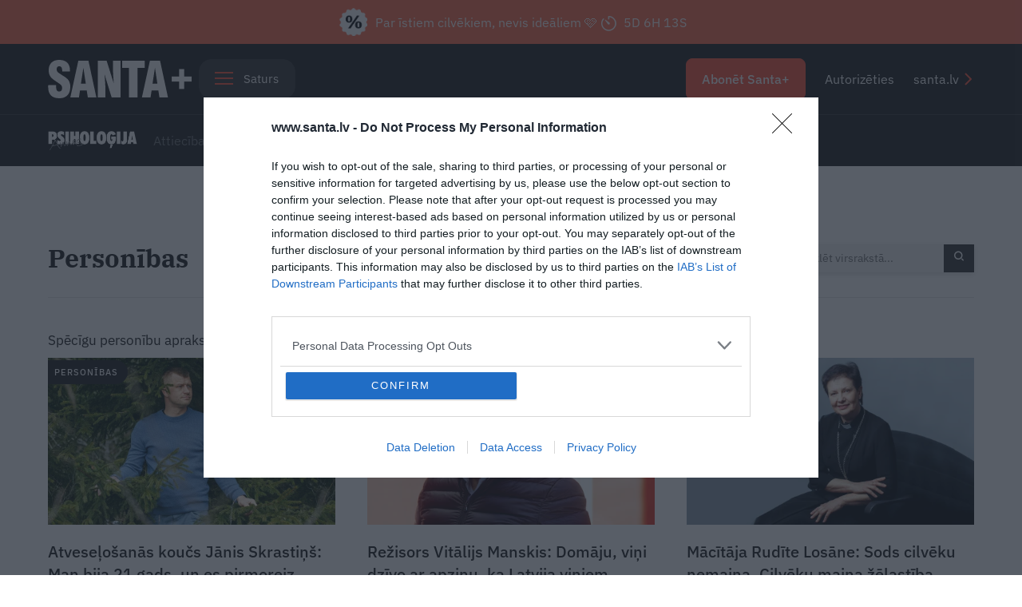

--- FILE ---
content_type: text/html; charset=UTF-8
request_url: https://www.santa.lv/plus/zurnals/tema/126754/personibas/annas-psihologija/?p=2
body_size: 13732
content:
<!doctype html>
<!--[if lt IE 7]><html class="no-js lt-ie9 lt-ie8 lt-ie7"><![endif]-->
<!--[if IE 7]><html class="no-js lt-ie9 lt-ie8"><![endif]-->
<!--[if IE 8]><html class="no-js lt-ie9"><![endif]-->
<!--[if gt IE 8]><!--><html  class="no-js theme-plus has-sub-header"  lang="lv"><!--<![endif]-->
<head><script>(function(w,i,g){w[g]=w[g]||[];if(typeof w[g].push=='function')w[g].push(i)})
(window,'GTM-K2S4W2S','google_tags_first_party');</script><script>(function(w,d,s,l){w[l]=w[l]||[];(function(){w[l].push(arguments);})('set', 'developer_id.dY2E1Nz', true);
		var f=d.getElementsByTagName(s)[0],
		j=d.createElement(s);j.async=true;j.src='/08lh/';
		f.parentNode.insertBefore(j,f);
		})(window,document,'script','dataLayer');</script>
	<meta charset="utf-8">
	<title>Tēma: Personības — Santa</title>
	<script src="/quantcast.js?v=202410312" async=true type="175046aca3964d153d7153f4-text/javascript"></script>
	<link rel="apple-touch-icon" sizes="180x180" href="/apple-touch-icon.png">
	<link rel="icon" type="image/png" sizes="32x32" href="/favicon-32x32.png">
	<link rel="icon" type="image/png" sizes="16x16" href="/favicon-16x16.png">
	<link rel="manifest" href="/manifest.json?v5">
	<link rel="mask-icon" href="/safari-pinned-tab.svg" color="#5bbad5">
	<meta name="msapplication-TileColor" content="#ffffff">
	<meta name="theme-color" content="#ffffff">
	<meta name="viewport" content="width=device-width, initial-scale=1, shrink-to-fit=no">
	<meta name="apple-mobile-web-app-title" content="Santa">
	<link rel="dns-prefetch" href="https://cdn.santa.lv/">
	<link rel="preconnect" href="https://cdn.santa.lv/">
	<meta name="facebook-domain-verification" content="na95jkarjnzhhehxlyv5vdzy2wt7ht" />
	<script src="/scripts/2026012140000/init.js" type="175046aca3964d153d7153f4-text/javascript"></script>
	<script type="175046aca3964d153d7153f4-text/javascript">
            window.dataLayer = window.dataLayer || [];
            window.dataLayer.push({
              'event': 'ab_tests',
              'variants': 'sl_1248__-1|sl_1457__-1',
            });
        </script>
            <script type="175046aca3964d153d7153f4-text/javascript">
                Santa.user.subscription.status = '';
                Santa.user.subscription.plan = '';
            </script>
            
			<script type="175046aca3964d153d7153f4-text/javascript">
				Santa.popup.text = '🎁Abonē  SANTA+ ar 75% atlaidi!🎁';
				Santa.popup.text_sub = 'Akcija spēkā līdz 26. janvārim!';
				Santa.popup.name = 'Partoparastinerunaskali🩷';
				Santa.popup.frequency = 'daily';
				Santa.popup.url = 'https://www.santa.lv/plus/abone/?utm_source=santa+plus&utm_campaign=pop+up+21+26+01';
				Santa.popup.active = 1;
				Santa.popup.template = 'main';
				Santa.popup.monthly_subs = 0;
			</script>
				<link rel="stylesheet" media="all" href="/styles/2026012140000/main.css">
<meta name="viewport" content="width=device-width,initial-scale=1,maximum-scale=5, user-scalable=yes" />
<meta property="og:title" content="Personības" />
<meta property="fb:app_id" content="1176633225828436" />
<meta name="twitter:title" content="Personības" />
<meta name="twitter:card" content="summary_large_image" />
<meta property="og:url" content="https://www.santa.lv/tema/126754/personibas/" />
<meta name="twitter:url" content="https://www.santa.lv/tema/126754/personibas/" />
<meta property="og:type" content="article" />
<meta property="og:description" content="Spēcīgu personību apraksti, intervijas, atziņas un viedokļi.
" />
<meta name="twitter:description" content="Spēcīgu personību apraksti, intervijas, atziņas un viedokļi.
" />
<meta name="description" content="&lt;p&gt;Spēcīgu personību apraksti, intervijas, atziņas un viedokļi.&lt;/p&gt;
" />
<meta property="og:image" content="https://www.santa.lv/fbpreview/" />
<meta property="og:image:secure_url" content="https://www.santa.lv/fbpreview/" />
<meta property="og:image:type" content="image/png" />
<meta name="twitter:image" content="" />
<meta name="referrer" content="no-referrer-when-downgrade" />
<meta name="robots" content="max-image-preview:large" />
<link rel="canonical" href="https://www.santa.lv/tema/126754/personibas/" /><!-- Gemius -->
					<script type="175046aca3964d153d7153f4-text/javascript">
					<!--//--><![CDATA[//><!--
					var pp_gemius_identifier = '.WCVJqbf7UIEww3ccD.GONTa.GO19ZfZVUAGiWAV8Kf.e7';
					var pp_gemius_use_cmp = true;
			var pp_gemius_cmp_timeout = 20000;
					// lines below shouldn't be edited
					function gemius_pending(i) { window[i] = window[i] || function() {var x = window[i+'_pdata'] = window[i+'_pdata'] || []; x[x.length]=arguments;};};
					gemius_pending('gemius_hit'); gemius_pending('gemius_event'); gemius_pending('pp_gemius_hit'); gemius_pending('pp_gemius_event');
					(function(d,t) {try {var gt=d.createElement(t),s=d.getElementsByTagName(t)[0],l='http'+((location.protocol=='https:')?'s':''); gt.setAttribute('async','async');
					gt.setAttribute('defer','defer'); gt.src=l+'://galv.hit.gemius.pl/xgemius.js'; s.parentNode.insertBefore(gt,s);} catch (e) {}})(document,'script');
					//--><!]]>
					</script><script type="175046aca3964d153d7153f4-text/javascript">
                            window.dataLayer = window.dataLayer || [];
                            dataLayer.push({'isMobile':'false','userStatus':'not_logged_in','debugMode':'false',  });
                            </script><!-- Google Tag Manager -->
				<script type="175046aca3964d153d7153f4-text/javascript">(function(w,d,s,l,i){w[l]=w[l]||[];w[l].push({'gtm.start':
				new Date().getTime(),event:'gtm.js'});var f=d.getElementsByTagName(s)[0],
				j=d.createElement(s),dl=l!='dataLayer'?'&l='+l:'';j.async=true;j.src=
				'https://www.googletagmanager.com/gtm.js?id='+i+dl;f.parentNode.insertBefore(j,f);
				})(window,document,'script','dataLayer','GTM-K2S4W2S');</script><!-- Crazy egg -->
                <script type="175046aca3964d153d7153f4-text/javascript" src="//script.crazyegg.com/pages/scripts/0131/6214.js" async="async"></script><script async id="ebx" src="https://applets.ebxcdn.com/ebx.js" type="175046aca3964d153d7153f4-text/javascript"></script></head>
<body class=" grid-supported device-desktop" >

			<!-- Backup SMM image -->
			<img itemprop="image" src="" style="display:none;" loading="lazy" decoding="async" >
		
			<!-- Backup SMM image -->
			<img itemprop="image" src="" style="display:none;" loading="lazy" decoding="async" >
		
			<!-- Backup SMM image -->
			<img itemprop="image" src="" style="display:none;" loading="lazy" decoding="async" >
		<!-- Facebook -->
				<script type="175046aca3964d153d7153f4-text/javascript">
				window.fbAsyncInit = function() {
					FB.init({
					appId      : '1176633225828436',
					cookie     : true,
					xfbml      : true,
					version    : 'v3.2'
					});

					FB.AppEvents.logPageView();

				};

				(function(d, s, id){
					var js, fjs = d.getElementsByTagName(s)[0];
					if (d.getElementById(id)) {return;}
					js = d.createElement(s); js.id = id;
					js.src = "https://connect.facebook.net/en_US/sdk.js";
					fjs.parentNode.insertBefore(js, fjs);
				}(document, 'script', 'facebook-jssdk'));
				</script><!-- Google Tag Manager -->
				<noscript><iframe src="https://www.googletagmanager.com/ns.html?id=GTM-K2S4W2S" height="0" width="0" style="display:none;visibility:hidden"></iframe></noscript><!-- Backup SMM image -->
				<img src="/santa_smm_default.png" style="display:none;" alt="Santa.lv" width="1200" height="630" loading="lazy" decoding="async">
<!--<div class="svg-wrapper">
	<svg xmlns="http://www.w3.org/2000/svg" version="1.1" width="0%" height="0%">
		<defs>
			<filter id="Sharpen">
				<feConvolveMatrix order="3 3" preserveAlpha="true" targetX="1" targetY="1" kernelMatrix="0 -1 0 -1 11 -1 0 -1 0">

				</feConvolveMatrix>

				<feComponentTransfer>
					<feFuncR type="linear" slope="1.08" />
					<feFuncG type="linear" slope="1.10" />
					<feFuncB type="linear" slope="1.01" />
				</feComponentTransfer>
			</filter>
		</defs>
	</svg>
</div>-->






    <a
        class="main-header-subscribe"
        href="https://www.santa.lv/plus/tema/131998/par-to-parasti-neruna-skali/?utm_source=santa.lv&amp;utm_medium=pop+up&amp;utm_campaign=par-to-parasti-neruna-skali+21-26+jan"
        data-google-interstitial="false"
    >   
        <div class="text-all">
            <img style="margin-right: 10px;" src="/assets/plus/discount.png">
            Par īstiem cilvēkiem, nevis ideāliem 🩷            <img style="margin-left: 10px;" class="only-mobile" src="/assets/plus/bulta.png">
        </div>
        <div class="only-desktop"></div>
        <div class="only-desktop" data-bind="countdown4" data-expires="455596">
            <img class="clock-ico" src="/assets/plus/clock.png">
            <span class="countdown" data-role="display"></span>
        </div>
        <div class="only-mobile only-mobile-text" data-bind="countdown4" data-expires="455596">
             
            <span style="white-space: nowrap;">
                <img class="clock-ico" src="/assets/plus/clock.png">
                <span class="countdown" data-role="display"></span>
            </span>
        </div>
    </a>
<header class="main-header">
    <div class="container-fluid main-header__content">
        <nav class="main-header__menu">
            <a class="main-header__logo" href="/plus/">
                <svg width="180" height="48" viewBox="0 0 180 48" fill="none" xmlns="http://www.w3.org/2000/svg">
            <path fill-rule="evenodd" clip-rule="evenodd" d="M180.004 20.8008H155.07V27.1328H180.004V20.8008Z" fill="white"/>
            <path fill-rule="evenodd" clip-rule="evenodd" d="M164.352 11.48V36.4141H170.684V11.48H164.352Z" fill="white"/>
            <path d="M0.3125 33.8737C0.3125 43.292 4.96162 48 14.2606 48C18.6815 48 22.0826 46.7615 24.4616 44.2831C26.8407 41.8046 28.0305 38.2754 28.0305 33.6955C28.0305 30.5035 27.3561 27.8565 26.0079 25.755C25.2347 24.5651 24.075 23.3855 22.5288 22.2155C21.953 21.7995 20.3279 20.7289 17.6514 19.0037C14.8357 17.1798 13.2298 16.0893 12.8329 15.7322C11.5841 14.6417 10.9597 13.3532 10.9597 11.8658C10.9597 9.22903 12.0796 7.91029 14.3203 7.91029C16.759 7.91029 17.9783 9.94327 17.9783 14.007V14.5725H27.5843C27.5843 14.3936 27.5939 14.1462 27.6138 13.8288C27.6337 13.5122 27.644 13.2641 27.644 13.0852C27.644 8.84247 26.4791 5.60118 24.1494 3.36056C21.8197 1.11993 18.4437 0 14.0228 0C9.9583 0 6.76634 1.13982 4.4462 3.41947C2.12679 5.69985 0.967081 8.84247 0.967081 12.8473C0.967081 16.1784 1.74022 18.9441 3.28649 21.1449C4.01987 22.1758 5.16042 23.2861 6.7067 24.476C7.55862 25.1299 9.26467 26.3102 11.8219 28.0148C14.2805 29.6612 15.7075 30.6817 16.1044 31.0779C17.2346 32.1691 17.8001 33.5468 17.8001 35.2123C17.8001 38.1267 16.5808 39.5839 14.1421 39.5839C12.6746 39.5839 11.6437 39.0287 11.0488 37.9183C10.5135 36.8875 10.2455 35.1527 10.2455 32.714V31.3754H0.431775C0.352252 32.5056 0.3125 33.3384 0.3125 33.8737ZM38.8876 46.8999L40.2262 38.1267H48.6424L49.981 46.8999H60.6878L50.8138 1.10006H38.085L28.0924 46.8999H38.8876ZM44.4196 9.87331L47.4827 29.8585H41.3263L44.4196 9.87331ZM72.0507 46.8999V39.1678C72.0507 32.4658 71.6443 25.3383 70.8314 17.7844L79.7961 46.8999H90.9948V1.10006H81.4189V8.29686C81.4189 12.9961 81.7658 20.0147 82.4594 29.3534L73.5676 1.10006H62.4145V46.8999H72.0507ZM112.351 46.8999V9.9926H121.362V1.10006H93.0499V9.9926H101.615V46.8999H112.351ZM128.562 46.8999L129.9 38.1267H138.317L139.655 46.8999H150.361L140.487 1.10006H127.759L117.766 46.8999H128.562ZM134.093 9.87331L137.157 29.8585H131.001L134.093 9.87331Z" fill="white"/>
        </svg>            </a>

                                                <a data-target="#nav"
                        class="btn btn-lg btn-secondary plus-menu-toggle only-mobile mr-2"
                        href="/">
                        <span class="home_ico"></span>
                        <em>Santa.lv</em>
                    </a>
                                <a data-target="#nav-old"
                   data-bind="plus-menu-toggle"
                   data-close-text="Saturs"
                   data-open-text="Aizvērt"
                   class="btn btn-lg btn-secondary plus-menu-toggle"
                   href="javascript:;">
					<span class="hamburger">
						<span class="hamburger-box">
							  <span class="hamburger-inner"></span>
						</span>
					</span>

                    <em>
                        Saturs                    </em>
                </a>
                                    </nav>

                    <nav class="main-header__links">
                                    <span>
					    <a href="/plus/abone" class="btn btn-lg btn-primary subscribeButton">
                            Abonēt Santa+                        </a>
				    </span>
                
                                    <span>
					    <a class="simple" href="javascript:;" data-bind="user-login" data-color="plus">
                            Autorizēties                        </a>
				    </span>
                
                <span>
				    <a class="simple" href="/">santa.lv</a>
				    <i class="icon-arrow-right"></i>
			    </span>
            </nav>
            </div>

    	</header>

<a
    id="main-header-subscribe-3"
    class="main-header-subscribe only-mobile"
    href="/plus/abone"
    data-google-interstitial="false"
>   
    <div class="text-all">
        <div class="text-all-1">
            Lasi ekskluzīvu saturu
            <img lass="only-mobile" src="/assets/plus/arrow_plus_strip.png" alt="Abonē">
        </div>
        <img style="margin-left: 10px;" class="only-mobile" src="/assets/plus/abonet_yellow_2.png" alt="Abonē" >
    </div>
</a>


<script type="175046aca3964d153d7153f4-text/javascript">
    // window.onscroll = function() {
    //     var top = document.body.scrollTop + document.documentElement.scrollTop == 0;
    //     document.getElementById('main-header-subscribe-2').style.display = top ? 'block' : 'none';
    //     document.getElementById('main-header-subscribe-3').style.display = top ? 'none' : 'block';
    // }

    window.onscroll = function() {
        var $el = document.querySelector('.main-header-subscribe');
        var rect = $el.getBoundingClientRect();
        var bottom = rect.bottom;

        var $el2 = document.querySelector('.main-header');
        var rect2 = $el2.getBoundingClientRect();
        var bottom2 = rect2.bottom;

        var fix = bottom2 <= bottom;

        if(fix && document.getElementById('main-header-subscribe-2') != null) {
            document.getElementById('main-header-subscribe-2').style.position='fixed';
            document.getElementById('main-header-subscribe-2').style.marginTop=rect.bottom+'px';
        } else if (document.getElementById('main-header-subscribe-2') != null) {
            document.getElementById('main-header-subscribe-2').style.position='relative';
            document.getElementById('main-header-subscribe-2').style.marginTop=0;
        }
    }

    // function mTop() {
    //     var $el = document.querySelector('.main-header');
    //     var rect = $el.getBoundingClientRect();
    //     document.getElementById('main-header-subscribe-2').style.marginTop=rect.bottom+'px';
    // }

    // mTop();
    // window.addEventListener('resize', function(event) {
    //     mTop();
    // }, true);
</script>
<style>
    #main-header-subscribe-3 {
        position: fixed;
        top: auto;
        bottom: 25px;
        width: 100%;
        background: #313132;
        display: none;
    }
    #main-header-subscribe-2 {
        /* position: fixed; */
        /* margin-top: 88px; */
        margin-bottom: -88px;
        background: #313132;
        width: 100%;
    }
    #main-header-subscribe-3 .text-all, #main-header-subscribe-2 .text-all {
        display: flex;
        justify-content: space-between;
        padding-left: 10px;
        padding-right: 10px;
    }
    #main-header-subscribe-3 .text-all img, #main-header-subscribe-2 .text-all img {
        width: 115px;
        min-width: 115px;
        height: auto;
    }
    @media (min-width: 749px) {
        .only-mobile {
            display: none !important;
        }
    }

    @media (max-width: 748px) {
        .theme-plus .main-header {
            position: relative;
        }

        .theme-plus main {
            padding-top: 0;
        }
    }

    .text-all-1 {
        display: flex;
    }

    #main-header-subscribe-2 .text-all-1 img, #main-header-subscribe-3 .text-all-1 img {
        margin-left: 10px;
        min-width: auto;
        width: auto;
        height: 15px;
        align-self: center;
    }

    #main-header-subscribe-3::after, #main-header-subscribe-2::after {
        content: '';
        position: absolute;
        right: 0;
        top: 100%;
        width: 100%;
        height: 46px;
        background: url("/assets/plus/rainbow_bottom.png") no-repeat;
        background-size: 100% auto;
    }

    #main-header-subscribe-3::before {
        content: '';
        position: absolute;
        right: 0;
        top: -46px;
        width: 100%;
        height: 46px;
        background: url("/assets/plus/rainbow_top.png") no-repeat;
        background-size: 100% auto;
        background-position: bottom;
    }

   .has-sub-header #main-header-subscribe-2 {
        /* margin-top: 185px; */
   }
</style>

    
<div id="nav" class="plus-navigation-new new">
	<div data-role="scrollable" class="plus-navigation-new__content">
		<div class="container-fluid">
			<div class="">
				<div class="">
					
					<div class="plus-categories" data-bind="plus-categories">
						<section class="plus-categories__items">
							<div data-id="categories" data-role="section">
								<nav>
									<ul class="navigation">
																			<li class="dropdown-wrap">
											<div class="dropdown-top" data-bind="dropdown">
												<a href="/ievasreceptes/" class="magazine-nav-title">Ievas Receptes</a>
												<div class="magazine-nav-second-wrap">
																										<span class="magazine-nav-image"><img src="/assets/magazines-logo/23.png" alt="Ievas Receptes_img"></span>
																										<span class="magazine-nav-icon">
														<img class="hideOnOpen" src="/assets/icons/MenuDropdownOpen.svg" alt="Atvērt">
														<img class="hideOnClose" src="/assets/icons/MenuDropdownClose.svg" alt="Aizvērt">
													</span>
												</div>
											</div>
																							<ul class="dropdown-menu" style="">
																									<li>
														<a href="/tema/131023/uzkodas-un-salati/">
															<span>Uzkodas un salāti</span>
															<span class="arrow-wrap"><img src="/assets/icons/MenuDropdownArrow.svg" alt="Atvērt"></span>
														</a>
													</li>       
																									<li>
														<a href="/tema/122763/zupas/">
															<span>Zupas</span>
															<span class="arrow-wrap"><img src="/assets/icons/MenuDropdownArrow.svg" alt="Atvērt"></span>
														</a>
													</li>       
																									<li>
														<a href="/tema/130707/pamatedieni/">
															<span>Pamatēdieni</span>
															<span class="arrow-wrap"><img src="/assets/icons/MenuDropdownArrow.svg" alt="Atvērt"></span>
														</a>
													</li>       
																									<li>
														<a href="/tema/122907/deserti/">
															<span>Deserti</span>
															<span class="arrow-wrap"><img src="/assets/icons/MenuDropdownArrow.svg" alt="Atvērt"></span>
														</a>
													</li>       
																									<li>
														<a href="/tema/3508/padomi/">
															<span>Padomi</span>
															<span class="arrow-wrap"><img src="/assets/icons/MenuDropdownArrow.svg" alt="Atvērt"></span>
														</a>
													</li>       
																									<li>
														<a href="/tema/131024/atri-un-garsigi/">
															<span>Ātri un garšīgi</span>
															<span class="arrow-wrap"><img src="/assets/icons/MenuDropdownArrow.svg" alt="Atvērt"></span>
														</a>
													</li>       
																									<li>
														<a href="/tema/122797/konservesana/">
															<span>Konservēšana</span>
															<span class="arrow-wrap"><img src="/assets/icons/MenuDropdownArrow.svg" alt="Atvērt"></span>
														</a>
													</li>       
																								</ul>
																					</li>
																				<li class="dropdown-wrap">
											<div class="dropdown-top" data-bind="dropdown">
												<a href="/mansdarzs/" class="magazine-nav-title">Mans Dārzs</a>
												<div class="magazine-nav-second-wrap">
																										<span class="magazine-nav-image"><img src="/assets/magazines-logo/3.png" alt="Mans Dārzs_img"></span>
																										<span class="magazine-nav-icon">
														<img class="hideOnOpen" src="/assets/icons/MenuDropdownOpen.svg" alt="Atvērt">
														<img class="hideOnClose" src="/assets/icons/MenuDropdownClose.svg" alt="Aizvērt">
													</span>
												</div>
											</div>
																							<ul class="dropdown-menu" style="">
																									<li>
														<a href="/tema/127003/darbu-kalendars/">
															<span>Dārza darbu kalendārs</span>
															<span class="arrow-wrap"><img src="/assets/icons/MenuDropdownArrow.svg" alt="Atvērt"></span>
														</a>
													</li>       
																									<li>
														<a href="/tema/129982/ciemos/">
															<span>Ciemos</span>
															<span class="arrow-wrap"><img src="/assets/icons/MenuDropdownArrow.svg" alt="Atvērt"></span>
														</a>
													</li>       
																									<li>
														<a href="/tema/2836/kosumdarzs/">
															<span>Košumdārzs</span>
															<span class="arrow-wrap"><img src="/assets/icons/MenuDropdownArrow.svg" alt="Atvērt"></span>
														</a>
													</li>       
																									<li>
														<a href="/tema/2835/saknu-darzs/">
															<span>Sakņudārzs</span>
															<span class="arrow-wrap"><img src="/assets/icons/MenuDropdownArrow.svg" alt="Atvērt"></span>
														</a>
													</li>       
																									<li>
														<a href="/tema/128/auglu-darzs/">
															<span>Augļudārzs</span>
															<span class="arrow-wrap"><img src="/assets/icons/MenuDropdownArrow.svg" alt="Atvērt"></span>
														</a>
													</li>       
																									<li>
														<a href="/tema/343/telpaugi/">
															<span>Telpaugi</span>
															<span class="arrow-wrap"><img src="/assets/icons/MenuDropdownArrow.svg" alt="Atvērt"></span>
														</a>
													</li>       
																									<li>
														<a href="/tema/131052/lietu-tops/">
															<span>Lietu tops</span>
															<span class="arrow-wrap"><img src="/assets/icons/MenuDropdownArrow.svg" alt="Atvērt"></span>
														</a>
													</li>       
																									<li>
														<a href="/tema/124962/gribu-dzivot-zalak/">
															<span>Gribu dzīvot zaļāk</span>
															<span class="arrow-wrap"><img src="/assets/icons/MenuDropdownArrow.svg" alt="Atvērt"></span>
														</a>
													</li>       
																									<li>
														<a href="/kopa-zalak/">
															<span>#KOPĀZAĻĀK</span>
															<span class="arrow-wrap"><img src="/assets/icons/MenuDropdownArrow.svg" alt="Atvērt"></span>
														</a>
													</li>       
																								</ul>
																					</li>
																				<li class="dropdown-wrap">
											<div class="dropdown-top" data-bind="dropdown">
												<a href="/perle/" class="magazine-nav-title">Pērle</a>
												<div class="magazine-nav-second-wrap">
																										<span class="magazine-nav-image"><img src="/assets/magazines-logo/6.png" alt="Pērle_img"></span>
																										<span class="magazine-nav-icon">
														<img class="hideOnOpen" src="/assets/icons/MenuDropdownOpen.svg" alt="Atvērt">
														<img class="hideOnClose" src="/assets/icons/MenuDropdownClose.svg" alt="Aizvērt">
													</span>
												</div>
											</div>
																							<ul class="dropdown-menu" style="">
																									<li>
														<a href="/tema/124250/stils/">
															<span>Stils</span>
															<span class="arrow-wrap"><img src="/assets/icons/MenuDropdownArrow.svg" alt="Atvērt"></span>
														</a>
													</li>       
																									<li>
														<a href="/tema/122650/noderigi/">
															<span>Noderīgi</span>
															<span class="arrow-wrap"><img src="/assets/icons/MenuDropdownArrow.svg" alt="Atvērt"></span>
														</a>
													</li>       
																									<li>
														<a href="/tema/122955/mode/">
															<span>Mode un stils</span>
															<span class="arrow-wrap"><img src="/assets/icons/MenuDropdownArrow.svg" alt="Atvērt"></span>
														</a>
													</li>       
																									<li>
														<a href="/tema/131052/lietu-tops/">
															<span>Lietu tops</span>
															<span class="arrow-wrap"><img src="/assets/icons/MenuDropdownArrow.svg" alt="Atvērt"></span>
														</a>
													</li>       
																									<li>
														<a href="/tema/131024/atri-un-garsigi/">
															<span>Garšīgi</span>
															<span class="arrow-wrap"><img src="/assets/icons/MenuDropdownArrow.svg" alt="Atvērt"></span>
														</a>
													</li>       
																									<li>
														<a href="/tema/123286/celojumi/">
															<span>Ceļojumi</span>
															<span class="arrow-wrap"><img src="/assets/icons/MenuDropdownArrow.svg" alt="Atvērt"></span>
														</a>
													</li>       
																								</ul>
																					</li>
																				<li class="dropdown-wrap">
											<div class="dropdown-top" data-bind="dropdown">
												<a href="/ievasveseliba/" class="magazine-nav-title">Ievas Veselība</a>
												<div class="magazine-nav-second-wrap">
																										<span class="magazine-nav-image"><img src="/assets/magazines-logo/22.png" alt="Ievas Veselība_img"></span>
																										<span class="magazine-nav-icon">
														<img class="hideOnOpen" src="/assets/icons/MenuDropdownOpen.svg" alt="Atvērt">
														<img class="hideOnClose" src="/assets/icons/MenuDropdownClose.svg" alt="Aizvērt">
													</span>
												</div>
											</div>
																							<ul class="dropdown-menu" style="">
																									<li>
														<a href="/tema/130325/zinas-senioriem/">
															<span>Senioriem</span>
															<span class="arrow-wrap"><img src="/assets/icons/MenuDropdownArrow.svg" alt="Atvērt"></span>
														</a>
													</li>       
																									<li>
														<a href="/tema/122890/svarigi-zinat/">
															<span>Svarīgi tagad</span>
															<span class="arrow-wrap"><img src="/assets/icons/MenuDropdownArrow.svg" alt="Atvērt"></span>
														</a>
													</li>       
																									<li>
														<a href="/tema/122406/stiprais-stasts/">
															<span>Stiprais stāsts</span>
															<span class="arrow-wrap"><img src="/assets/icons/MenuDropdownArrow.svg" alt="Atvērt"></span>
														</a>
													</li>       
																									<li>
														<a href="/tema/3212/ko-darit/">
															<span>Ko darīt?</span>
															<span class="arrow-wrap"><img src="/assets/icons/MenuDropdownArrow.svg" alt="Atvērt"></span>
														</a>
													</li>       
																									<li>
														<a href="/tema/128258/moderna-medicina/">
															<span>Modernā medicīna</span>
															<span class="arrow-wrap"><img src="/assets/icons/MenuDropdownArrow.svg" alt="Atvērt"></span>
														</a>
													</li>       
																									<li>
														<a href="/tema/126672/tavs-arsts/">
															<span>Tavs ārsts</span>
															<span class="arrow-wrap"><img src="/assets/icons/MenuDropdownArrow.svg" alt="Atvērt"></span>
														</a>
													</li>       
																									<li>
														<a href="/tema/131024/atri-un-garsigi/">
															<span>Garšīgi</span>
															<span class="arrow-wrap"><img src="/assets/icons/MenuDropdownArrow.svg" alt="Atvērt"></span>
														</a>
													</li>       
																									<li>
														<a href="/tema/129553/ievas-veseliba-noskaidro/">
															<span>Ieva noskaidro</span>
															<span class="arrow-wrap"><img src="/assets/icons/MenuDropdownArrow.svg" alt="Atvērt"></span>
														</a>
													</li>       
																								</ul>
																					</li>
																				<li class="dropdown-wrap">
											<div class="dropdown-top" data-bind="dropdown">
												<a href="/mansmazais/" class="magazine-nav-title">Mans Mazais</a>
												<div class="magazine-nav-second-wrap">
																										<span class="magazine-nav-image"><img src="/assets/magazines-logo/8.png" alt="Mans Mazais_img"></span>
																										<span class="magazine-nav-icon">
														<img class="hideOnOpen" src="/assets/icons/MenuDropdownOpen.svg" alt="Atvērt">
														<img class="hideOnClose" src="/assets/icons/MenuDropdownClose.svg" alt="Aizvērt">
													</span>
												</div>
											</div>
																							<ul class="dropdown-menu" style="">
																									<li>
														<a href="/tema/92/veseliba/">
															<span>Veselība</span>
															<span class="arrow-wrap"><img src="/assets/icons/MenuDropdownArrow.svg" alt="Atvērt"></span>
														</a>
													</li>       
																									<li>
														<a href="/tema/2806/pusaudzis/">
															<span>Pusaudzis</span>
															<span class="arrow-wrap"><img src="/assets/icons/MenuDropdownArrow.svg" alt="Atvērt"></span>
														</a>
													</li>       
																									<li>
														<a href="/tema/2851/skola/">
															<span>Skola</span>
															<span class="arrow-wrap"><img src="/assets/icons/MenuDropdownArrow.svg" alt="Atvērt"></span>
														</a>
													</li>       
																									<li>
														<a href="/tema/3687/bernudarzs/">
															<span>Bērnudārzs</span>
															<span class="arrow-wrap"><img src="/assets/icons/MenuDropdownArrow.svg" alt="Atvērt"></span>
														</a>
													</li>       
																									<li>
														<a href="/tema/131018/mazulis/">
															<span>Mazulis</span>
															<span class="arrow-wrap"><img src="/assets/icons/MenuDropdownArrow.svg" alt="Atvērt"></span>
														</a>
													</li>       
																									<li>
														<a href="/tema/122505/grutnieciba/">
															<span>Grūtniecība</span>
															<span class="arrow-wrap"><img src="/assets/icons/MenuDropdownArrow.svg" alt="Atvērt"></span>
														</a>
													</li>       
																								</ul>
																					</li>
																				<li class="dropdown-wrap">
											<div class="dropdown-top" data-bind="dropdown">
												<a href="/annaspsihologija/" class="magazine-nav-title">Annas Psiholoģija</a>
												<div class="magazine-nav-second-wrap">
																										<span class="magazine-nav-image"><img src="/assets/magazines-logo/12.png" alt="Annas Psiholoģija_img"></span>
																										<span class="magazine-nav-icon">
														<img class="hideOnOpen" src="/assets/icons/MenuDropdownOpen.svg" alt="Atvērt">
														<img class="hideOnClose" src="/assets/icons/MenuDropdownClose.svg" alt="Aizvērt">
													</span>
												</div>
											</div>
																							<ul class="dropdown-menu" style="">
																									<li>
														<a href="/tema/131012/viedokli/">
															<span>Viedokļi</span>
															<span class="arrow-wrap"><img src="/assets/icons/MenuDropdownArrow.svg" alt="Atvērt"></span>
														</a>
													</li>       
																									<li>
														<a href="/tema/190/attiecibas/">
															<span>Attiecibas</span>
															<span class="arrow-wrap"><img src="/assets/icons/MenuDropdownArrow.svg" alt="Atvērt"></span>
														</a>
													</li>       
																									<li>
														<a href="/tema/124734/karjera/">
															<span>Karjera</span>
															<span class="arrow-wrap"><img src="/assets/icons/MenuDropdownArrow.svg" alt="Atvērt"></span>
														</a>
													</li>       
																									<li>
														<a href="/tema/92/veseliba/">
															<span>Veselība</span>
															<span class="arrow-wrap"><img src="/assets/icons/MenuDropdownArrow.svg" alt="Atvērt"></span>
														</a>
													</li>       
																									<li>
														<a href="/tema/124290/pasaule/">
															<span>Pasaulē</span>
															<span class="arrow-wrap"><img src="/assets/icons/MenuDropdownArrow.svg" alt="Atvērt"></span>
														</a>
													</li>       
																									<li>
														<a href="/tema/1218/pieredze/">
															<span>Pieredze</span>
															<span class="arrow-wrap"><img src="/assets/icons/MenuDropdownArrow.svg" alt="Atvērt"></span>
														</a>
													</li>       
																									<li>
														<a href="/tema/1377/testi/">
															<span>Testi</span>
															<span class="arrow-wrap"><img src="/assets/icons/MenuDropdownArrow.svg" alt="Atvērt"></span>
														</a>
													</li>       
																									<li>
														<a href="/tema/128862/berni/">
															<span>Bērni un pusaudži</span>
															<span class="arrow-wrap"><img src="/assets/icons/MenuDropdownArrow.svg" alt="Atvērt"></span>
														</a>
													</li>       
																								</ul>
																					</li>
																				<li class="dropdown-wrap">
											<div class="dropdown-top" data-bind="dropdown">
												<a href="/personibas/" class="magazine-nav-title">Personības</a>
												<div class="magazine-nav-second-wrap">
																										<span class="magazine-nav-icon">
														<img class="hideOnOpen" src="/assets/icons/MenuDropdownOpen.svg" alt="Atvērt">
														<img class="hideOnClose" src="/assets/icons/MenuDropdownClose.svg" alt="Aizvērt">
													</span>
												</div>
											</div>
																							<ul class="dropdown-menu" style="">
																									<li>
														<a href="/tema/127109/zinas/">
															<span>Ziņas</span>
															<span class="arrow-wrap"><img src="/assets/icons/MenuDropdownArrow.svg" alt="Atvērt"></span>
														</a>
													</li>       
																									<li>
														<a href="/tema/127032/intervija/">
															<span>Intervijas</span>
															<span class="arrow-wrap"><img src="/assets/icons/MenuDropdownArrow.svg" alt="Atvērt"></span>
														</a>
													</li>       
																									<li>
														<a href="/tema/190/attiecibas/">
															<span>Attiecības</span>
															<span class="arrow-wrap"><img src="/assets/icons/MenuDropdownArrow.svg" alt="Atvērt"></span>
														</a>
													</li>       
																									<li>
														<a href="/tema/127027/dzivesstasti/">
															<span>Dzīvesstāsti</span>
															<span class="arrow-wrap"><img src="/assets/icons/MenuDropdownArrow.svg" alt="Atvērt"></span>
														</a>
													</li>       
																									<li>
														<a href="/tema/129982/ciemos/">
															<span>Ciemos</span>
															<span class="arrow-wrap"><img src="/assets/icons/MenuDropdownArrow.svg" alt="Atvērt"></span>
														</a>
													</li>       
																									<li>
														<a href="/tema/124250/stils/">
															<span>Stils</span>
															<span class="arrow-wrap"><img src="/assets/icons/MenuDropdownArrow.svg" alt="Atvērt"></span>
														</a>
													</li>       
																									<li>
														<a href="/tema/125588/piemina/">
															<span>Piemiņai</span>
															<span class="arrow-wrap"><img src="/assets/icons/MenuDropdownArrow.svg" alt="Atvērt"></span>
														</a>
													</li>       
																									<li>
														<a href="/tema/123132/skandals/">
															<span>Skandāls</span>
															<span class="arrow-wrap"><img src="/assets/icons/MenuDropdownArrow.svg" alt="Atvērt"></span>
														</a>
													</li>       
																								</ul>
																					</li>
																				<li class="dropdown-wrap">
											<div class="dropdown-top" data-bind="dropdown">
												<a href="/ieva/" class="magazine-nav-title">Ieva</a>
												<div class="magazine-nav-second-wrap">
																										<span class="magazine-nav-image"><img src="/assets/magazines-logo/1.png" alt="Ieva_img"></span>
																										<span class="magazine-nav-icon">
														<img class="hideOnOpen" src="/assets/icons/MenuDropdownOpen.svg" alt="Atvērt">
														<img class="hideOnClose" src="/assets/icons/MenuDropdownClose.svg" alt="Aizvērt">
													</span>
												</div>
											</div>
																							<ul class="dropdown-menu" style="">
																									<li>
														<a href="/personibas/">
															<span>Personības</span>
															<span class="arrow-wrap"><img src="/assets/icons/MenuDropdownArrow.svg" alt="Atvērt"></span>
														</a>
													</li>       
																									<li>
														<a href="/tema/127032/intervija/">
															<span>Intervijas</span>
															<span class="arrow-wrap"><img src="/assets/icons/MenuDropdownArrow.svg" alt="Atvērt"></span>
														</a>
													</li>       
																									<li>
														<a href="/ievasstasti/">
															<span>Stāsti un leģendas</span>
															<span class="arrow-wrap"><img src="/assets/icons/MenuDropdownArrow.svg" alt="Atvērt"></span>
														</a>
													</li>       
																									<li>
														<a href="/ievasveseliba/">
															<span>Veselība</span>
															<span class="arrow-wrap"><img src="/assets/icons/MenuDropdownArrow.svg" alt="Atvērt"></span>
														</a>
													</li>       
																									<li>
														<a href="/tema/124250/stils/">
															<span>Stils</span>
															<span class="arrow-wrap"><img src="/assets/icons/MenuDropdownArrow.svg" alt="Atvērt"></span>
														</a>
													</li>       
																									<li>
														<a href="/annaspsihologija/">
															<span>Attiecības</span>
															<span class="arrow-wrap"><img src="/assets/icons/MenuDropdownArrow.svg" alt="Atvērt"></span>
														</a>
													</li>       
																									<li>
														<a href="/mansmazais/">
															<span>Ģimene</span>
															<span class="arrow-wrap"><img src="/assets/icons/MenuDropdownArrow.svg" alt="Atvērt"></span>
														</a>
													</li>       
																									<li>
														<a href="/mansdarzs/">
															<span>Dārzs</span>
															<span class="arrow-wrap"><img src="/assets/icons/MenuDropdownArrow.svg" alt="Atvērt"></span>
														</a>
													</li>       
																									<li>
														<a href="/laukumaja/">
															<span>Māja</span>
															<span class="arrow-wrap"><img src="/assets/icons/MenuDropdownArrow.svg" alt="Atvērt"></span>
														</a>
													</li>       
																								</ul>
																					</li>
																				<li class="dropdown-wrap">
											<div class="dropdown-top" data-bind="dropdown">
												<a href="/klubs/" class="magazine-nav-title">Klubs</a>
												<div class="magazine-nav-second-wrap">
																										<span class="magazine-nav-image"><img src="/assets/magazines-logo/5.png" alt="Klubs_img"></span>
																										<span class="magazine-nav-icon">
														<img class="hideOnOpen" src="/assets/icons/MenuDropdownOpen.svg" alt="Atvērt">
														<img class="hideOnClose" src="/assets/icons/MenuDropdownClose.svg" alt="Aizvērt">
													</span>
												</div>
											</div>
																							<ul class="dropdown-menu" style="">
																									<li>
														<a href="/tema/131052/lietu-tops/">
															<span>Lietu tops</span>
															<span class="arrow-wrap"><img src="/assets/icons/MenuDropdownArrow.svg" alt="Atvērt"></span>
														</a>
													</li>       
																									<li>
														<a href="/tema/127194/gadzeti/">
															<span>Gadžeti</span>
															<span class="arrow-wrap"><img src="/assets/icons/MenuDropdownArrow.svg" alt="Atvērt"></span>
														</a>
													</li>       
																									<li>
														<a href="/tema/131015/intervijas/">
															<span>Sarunas/intervijas</span>
															<span class="arrow-wrap"><img src="/assets/icons/MenuDropdownArrow.svg" alt="Atvērt"></span>
														</a>
													</li>       
																									<li>
														<a href="/tema/130944/vesturisks-stasts/">
															<span>Vēsturisks stāsts</span>
															<span class="arrow-wrap"><img src="/assets/icons/MenuDropdownArrow.svg" alt="Atvērt"></span>
														</a>
													</li>       
																									<li>
														<a href="/tema/1605/dzivesstils/">
															<span>Dzīvesstils</span>
															<span class="arrow-wrap"><img src="/assets/icons/MenuDropdownArrow.svg" alt="Atvērt"></span>
														</a>
													</li>       
																									<li>
														<a href="/tema/122637/viri-joko/">
															<span>Vīri joko</span>
															<span class="arrow-wrap"><img src="/assets/icons/MenuDropdownArrow.svg" alt="Atvērt"></span>
														</a>
													</li>       
																									<li>
														<a href="/tema/128601/kluba-meitene/">
															<span>Kluba meitene</span>
															<span class="arrow-wrap"><img src="/assets/icons/MenuDropdownArrow.svg" alt="Atvērt"></span>
														</a>
													</li>       
																									<li>
														<a href="/tema/1218/pieredze/">
															<span>Pieredze</span>
															<span class="arrow-wrap"><img src="/assets/icons/MenuDropdownArrow.svg" alt="Atvērt"></span>
														</a>
													</li>       
																								</ul>
																					</li>
																				<li class="dropdown-wrap">
											<div class="dropdown-top" data-bind="dropdown">
												<a href="/jaunakas-zinas/" class="magazine-nav-title">Jaunākās ziņas</a>
												<div class="magazine-nav-second-wrap">
																										<span class="magazine-nav-icon">
														<img class="hideOnOpen" src="/assets/icons/MenuDropdownOpen.svg" alt="Atvērt">
														<img class="hideOnClose" src="/assets/icons/MenuDropdownClose.svg" alt="Aizvērt">
													</span>
												</div>
											</div>
																							<ul class="dropdown-menu" style="">
																									<li>
														<a href="/tema/123772/sabiedriba/">
															<span>Sabiedrība</span>
															<span class="arrow-wrap"><img src="/assets/icons/MenuDropdownArrow.svg" alt="Atvērt"></span>
														</a>
													</li>       
																									<li>
														<a href="/tema/123173/kultura/">
															<span>Kultūra</span>
															<span class="arrow-wrap"><img src="/assets/icons/MenuDropdownArrow.svg" alt="Atvērt"></span>
														</a>
													</li>       
																									<li>
														<a href="/tema/122638/izklaide/">
															<span>Izklaide</span>
															<span class="arrow-wrap"><img src="/assets/icons/MenuDropdownArrow.svg" alt="Atvērt"></span>
														</a>
													</li>       
																									<li>
														<a href="/tema/1791/dizains/">
															<span>Dizains</span>
															<span class="arrow-wrap"><img src="/assets/icons/MenuDropdownArrow.svg" alt="Atvērt"></span>
														</a>
													</li>       
																									<li>
														<a href="/tema/758/svetki/">
															<span>Svētki</span>
															<span class="arrow-wrap"><img src="/assets/icons/MenuDropdownArrow.svg" alt="Atvērt"></span>
														</a>
													</li>       
																									<li>
														<a href="/tema/131013/kino-un-tv/">
															<span>Kino un TV</span>
															<span class="arrow-wrap"><img src="/assets/icons/MenuDropdownArrow.svg" alt="Atvērt"></span>
														</a>
													</li>       
																									<li>
														<a href="/tema/1377/testi/">
															<span>Testi</span>
															<span class="arrow-wrap"><img src="/assets/icons/MenuDropdownArrow.svg" alt="Atvērt"></span>
														</a>
													</li>       
																									<li>
														<a href="/tema/124112/nenopietni/">
															<span>Nenopietni</span>
															<span class="arrow-wrap"><img src="/assets/icons/MenuDropdownArrow.svg" alt="Atvērt"></span>
														</a>
													</li>       
																									<li>
														<a href="/tema/127013/horoskopi/">
															<span>Horoskopi</span>
															<span class="arrow-wrap"><img src="/assets/icons/MenuDropdownArrow.svg" alt="Atvērt"></span>
														</a>
													</li>       
																									<li>
														<a href="/tema/122704/aktuali/">
															<span>Aktuāli</span>
															<span class="arrow-wrap"><img src="/assets/icons/MenuDropdownArrow.svg" alt="Atvērt"></span>
														</a>
													</li>       
																								</ul>
																					</li>
																				<li class="dropdown-wrap">
											<div class="dropdown-top" data-bind="dropdown">
												<a href="/laukumaja/" class="magazine-nav-title">Lauku Māja</a>
												<div class="magazine-nav-second-wrap">
																										<span class="magazine-nav-image"><img src="/assets/magazines-logo/7.png" alt="Lauku Māja_img"></span>
																										<span class="magazine-nav-icon">
														<img class="hideOnOpen" src="/assets/icons/MenuDropdownOpen.svg" alt="Atvērt">
														<img class="hideOnClose" src="/assets/icons/MenuDropdownClose.svg" alt="Aizvērt">
													</span>
												</div>
											</div>
																							<ul class="dropdown-menu" style="">
																									<li>
														<a href="/tema/123726/saimnieciba/">
															<span>Saimniekošana</span>
															<span class="arrow-wrap"><img src="/assets/icons/MenuDropdownArrow.svg" alt="Atvērt"></span>
														</a>
													</li>       
																									<li>
														<a href="/tema/131052/lietu-tops/">
															<span>Lietu tops</span>
															<span class="arrow-wrap"><img src="/assets/icons/MenuDropdownArrow.svg" alt="Atvērt"></span>
														</a>
													</li>       
																									<li>
														<a href="/tema/1788/interjers/">
															<span>Interjers</span>
															<span class="arrow-wrap"><img src="/assets/icons/MenuDropdownArrow.svg" alt="Atvērt"></span>
														</a>
													</li>       
																									<li>
														<a href="/tema/129982/ciemos/">
															<span>Ciemojamies</span>
															<span class="arrow-wrap"><img src="/assets/icons/MenuDropdownArrow.svg" alt="Atvērt"></span>
														</a>
													</li>       
																									<li>
														<a href="/tema/123286/celojumi/">
															<span>Ceļvedis</span>
															<span class="arrow-wrap"><img src="/assets/icons/MenuDropdownArrow.svg" alt="Atvērt"></span>
														</a>
													</li>       
																									<li>
														<a href="/tema/920/majas/">
															<span>Māja tuvplānā</span>
															<span class="arrow-wrap"><img src="/assets/icons/MenuDropdownArrow.svg" alt="Atvērt"></span>
														</a>
													</li>       
																								</ul>
																					</li>
																				<li class="dropdown-wrap">
											<div class="dropdown-top" data-bind="dropdown">
												<a href="/ievasstasti/" class="magazine-nav-title">Ievas Stāsti </a>
												<div class="magazine-nav-second-wrap">
																										<span class="magazine-nav-image"><img src="/assets/magazines-logo/2.png" alt="Ievas Stāsti _img"></span>
																										<span class="magazine-nav-icon">
														<img class="hideOnOpen" src="/assets/icons/MenuDropdownOpen.svg" alt="Atvērt">
														<img class="hideOnClose" src="/assets/icons/MenuDropdownClose.svg" alt="Aizvērt">
													</span>
												</div>
											</div>
																							<ul class="dropdown-menu" style="">
																									<li>
														<a href="/tema/126526/zvaigznes-stasts/">
															<span>Zvaigznes stāsts</span>
															<span class="arrow-wrap"><img src="/assets/icons/MenuDropdownArrow.svg" alt="Atvērt"></span>
														</a>
													</li>       
																									<li>
														<a href="/tema/130944/vesturisks-stasts/">
															<span>Vēsturisks stāsts</span>
															<span class="arrow-wrap"><img src="/assets/icons/MenuDropdownArrow.svg" alt="Atvērt"></span>
														</a>
													</li>       
																									<li>
														<a href="/tema/829/dzivesstasts/">
															<span>Dzīvesstāsts</span>
															<span class="arrow-wrap"><img src="/assets/icons/MenuDropdownArrow.svg" alt="Atvērt"></span>
														</a>
													</li>       
																									<li>
														<a href="/tema/131960/legendas-stasts/">
															<span>Leģendas stāsts</span>
															<span class="arrow-wrap"><img src="/assets/icons/MenuDropdownArrow.svg" alt="Atvērt"></span>
														</a>
													</li>       
																									<li>
														<a href="/tema/131948/personisks-stasts/">
															<span>Personisks stāsts</span>
															<span class="arrow-wrap"><img src="/assets/icons/MenuDropdownArrow.svg" alt="Atvērt"></span>
														</a>
													</li>       
																								</ul>
																					</li>
																				<li class="dropdown-wrap">
											<div class="dropdown-top" data-bind="dropdown">
												<a href="/astes/" class="magazine-nav-title">Astes</a>
												<div class="magazine-nav-second-wrap">
																										<span class="magazine-nav-image"><img src="/assets/magazines-logo/9.png" alt="Astes_img"></span>
																										<span class="magazine-nav-icon">
														<img class="hideOnOpen" src="/assets/icons/MenuDropdownOpen.svg" alt="Atvērt">
														<img class="hideOnClose" src="/assets/icons/MenuDropdownClose.svg" alt="Aizvērt">
													</span>
												</div>
											</div>
																							<ul class="dropdown-menu" style="">
																									<li>
														<a href="https://www.santa.lv/tema/122967/dzivnieku-pasaule/">
															<span>Dzīvnieku pasaule</span>
															<span class="arrow-wrap"><img src="/assets/icons/MenuDropdownArrow.svg" alt="Atvērt"></span>
														</a>
													</li>       
																									<li>
														<a href="https://www.santa.lv/tema/1170/putni/">
															<span>Putni</span>
															<span class="arrow-wrap"><img src="/assets/icons/MenuDropdownArrow.svg" alt="Atvērt"></span>
														</a>
													</li>       
																									<li>
														<a href="https://www.santa.lv/tema/856/grauzeji/">
															<span>Grauzēji</span>
															<span class="arrow-wrap"><img src="/assets/icons/MenuDropdownArrow.svg" alt="Atvērt"></span>
														</a>
													</li>       
																									<li>
														<a href="https://www.santa.lv/tema/122689/slavenibu-miluli/">
															<span>Slavenību mīluļi</span>
															<span class="arrow-wrap"><img src="/assets/icons/MenuDropdownArrow.svg" alt="Atvērt"></span>
														</a>
													</li>       
																									<li>
														<a href="https://www.santa.lv/tema/630/suni/">
															<span>Suņi</span>
															<span class="arrow-wrap"><img src="/assets/icons/MenuDropdownArrow.svg" alt="Atvērt"></span>
														</a>
													</li>       
																									<li>
														<a href="https://www.santa.lv/tema/640/kaki/">
															<span>Kaķi</span>
															<span class="arrow-wrap"><img src="/assets/icons/MenuDropdownArrow.svg" alt="Atvērt"></span>
														</a>
													</li>       
																								</ul>
																					</li>
																				<li class="dropdown-wrap">
											<div class="dropdown-top" data-bind="dropdown">
												<a href="/ievaspadomuavize/" class="magazine-nav-title">Ievas Padomu Avīze</a>
												<div class="magazine-nav-second-wrap">
																										<span class="magazine-nav-image"><img src="/assets/magazines-logo/13.png" alt="Ievas Padomu Avīze_img"></span>
																										<span class="magazine-nav-icon">
														<img class="hideOnOpen" src="/assets/icons/MenuDropdownOpen.svg" alt="Atvērt">
														<img class="hideOnClose" src="/assets/icons/MenuDropdownClose.svg" alt="Aizvērt">
													</span>
												</div>
											</div>
																							<ul class="dropdown-menu" style="">
																									<li>
														<a href="https://www.santa.lv/tema/1062/netradicionala-medicina/">
															<span>Netradicionālā medicīna</span>
															<span class="arrow-wrap"><img src="/assets/icons/MenuDropdownArrow.svg" alt="Atvērt"></span>
														</a>
													</li>       
																									<li>
														<a href="https://www.santa.lv/tema/122406/stiprais-stasts/">
															<span>Stiprie stāsti</span>
															<span class="arrow-wrap"><img src="/assets/icons/MenuDropdownArrow.svg" alt="Atvērt"></span>
														</a>
													</li>       
																									<li>
														<a href="https://www.santa.lv/tema/546/veseligs-uzturs/">
															<span>Veselīgs uzturs</span>
															<span class="arrow-wrap"><img src="/assets/icons/MenuDropdownArrow.svg" alt="Atvērt"></span>
														</a>
													</li>       
																									<li>
														<a href="https://www.santa.lv/tema/3508/padomi/">
															<span>Padomi</span>
															<span class="arrow-wrap"><img src="/assets/icons/MenuDropdownArrow.svg" alt="Atvērt"></span>
														</a>
													</li>       
																									<li>
														<a href="https://www.santa.lv/tema/3449/arstesana/">
															<span>Ārstēšana</span>
															<span class="arrow-wrap"><img src="/assets/icons/MenuDropdownArrow.svg" alt="Atvērt"></span>
														</a>
													</li>       
																									<li>
														<a href="https://www.santa.lv/tema/126235/koronaviruss/">
															<span>Koronavīruss</span>
															<span class="arrow-wrap"><img src="/assets/icons/MenuDropdownArrow.svg" alt="Atvērt"></span>
														</a>
													</li>       
																								</ul>
																					</li>
																				<li class="dropdown-wrap">
											<div class="dropdown-top" data-bind="dropdown">
												<a href="/zurnalssanta/" class="magazine-nav-title">Santa</a>
												<div class="magazine-nav-second-wrap">
																										<span class="magazine-nav-image"><img src="/assets/magazines-logo/4.png" alt="Santa_img"></span>
																										<span class="magazine-nav-icon">
														<img class="hideOnOpen" src="/assets/icons/MenuDropdownOpen.svg" alt="Atvērt">
														<img class="hideOnClose" src="/assets/icons/MenuDropdownClose.svg" alt="Aizvērt">
													</span>
												</div>
											</div>
																							<ul class="dropdown-menu" style="">
																									<li>
														<a href="/tema/122917/skaistumkopsana/">
															<span>Skaistumkopšana</span>
															<span class="arrow-wrap"><img src="/assets/icons/MenuDropdownArrow.svg" alt="Atvērt"></span>
														</a>
													</li>       
																									<li>
														<a href="/tema/190/attiecibas/">
															<span>Attiecības</span>
															<span class="arrow-wrap"><img src="/assets/icons/MenuDropdownArrow.svg" alt="Atvērt"></span>
														</a>
													</li>       
																									<li>
														<a href="/tema/1292/psihologija/">
															<span>Psiholoģija</span>
															<span class="arrow-wrap"><img src="/assets/icons/MenuDropdownArrow.svg" alt="Atvērt"></span>
														</a>
													</li>       
																									<li>
														<a href="/tema/127043/legendas/">
															<span>Leģendas</span>
															<span class="arrow-wrap"><img src="/assets/icons/MenuDropdownArrow.svg" alt="Atvērt"></span>
														</a>
													</li>       
																									<li>
														<a href="/tema/124734/karjera/">
															<span>Karjera un nauda</span>
															<span class="arrow-wrap"><img src="/assets/icons/MenuDropdownArrow.svg" alt="Atvērt"></span>
														</a>
													</li>       
																									<li>
														<a href="/tema/122955/mode/">
															<span>Mode</span>
															<span class="arrow-wrap"><img src="/assets/icons/MenuDropdownArrow.svg" alt="Atvērt"></span>
														</a>
													</li>       
																									<li>
														<a href="/tema/131320/zelta-izlase/">
															<span>Izlase</span>
															<span class="arrow-wrap"><img src="/assets/icons/MenuDropdownArrow.svg" alt="Atvērt"></span>
														</a>
													</li>       
																									<li>
														<a href="/tema/131024/atri-un-garsigi/">
															<span>Garšīgi</span>
															<span class="arrow-wrap"><img src="/assets/icons/MenuDropdownArrow.svg" alt="Atvērt"></span>
														</a>
													</li>       
																									<li>
														<a href="/tema/131012/viedokli/">
															<span>Viedokļi</span>
															<span class="arrow-wrap"><img src="/assets/icons/MenuDropdownArrow.svg" alt="Atvērt"></span>
														</a>
													</li>       
																								</ul>
																					</li>
																			</ul>
								</nav>
							</div>
							<!-- <div data-id="themes" data-role="section">
								<nav>
																			<a href="/plus/zurnals/tema/126773/lasamgabals/privata-dzive">Lasāmgabals</a>
																				<a href="/plus/zurnals/tema/1605/dzivesstils/privata-dzive">Dzīvesstils</a>
																				<a href="/plus/zurnals/tema/126754/personibas/privata-dzive">Personības</a>
																				<a href="/plus/zurnals/tema/190/attiecibas/privata-dzive">Attiecības</a>
																		</nav>
							</div>
							<div data-id="authors" data-role="section">
								<nav>
																			<a href="https://www.santa.lv/plus/autori/lolita-luse">Lolita Lūse</a>
																				<a href="https://www.santa.lv/plus/autori/dana-sinkevica">Dana Sinkeviča</a>
																				<a href="https://www.santa.lv/plus/autori/sandra-eglite">Sandra Eglīte</a>
																				<a href="https://www.santa.lv/plus/autori/liga-blaua">Līga Blaua</a>
																				<a href="https://www.santa.lv/plus/autori/ineta-meimane">Ineta Meimane</a>
																				<a href="https://www.santa.lv/plus/autori/aivars-pastalnieks">Aivars Pastalnieks</a>
																				<a href="https://www.santa.lv/plus/autori/erika-berzina">Ērika Bērziņa</a>
																				<a href="https://www.santa.lv/plus/autori/gunta-senberga">Gunta Šenberga</a>
																				<a href="https://www.santa.lv/plus/autori/aiva-kanepone">Aiva Kanepone</a>
																				<a href="https://www.santa.lv/plus/autori/iveta-dzerve">Iveta Dzērve</a>
																		</nav> 
								<p class="more"><a href="/plus/autori/">Visi autori</a></p>
							</div> -->
						</section>

						<!-- <section class="plus-categories__user">
							<nav>
								<span>
																		
											<a href="/plus/ienakt/">Autorizēties</a>
																		</span>

								<span>
									<a class="simple" href="/">santa.lv</a>
									<i class="icon-arrow-right"></i>							
								</span>
							</nav>
						</section> -->
					</div>
				</div>
			</div>
		</div>
	</div>
</div>
<div id="nav-old" class="plus-navigation new">
	<div data-role="scrollable" class="plus-navigation__content">
		<div class="container-fluid">
			<!-- <a data-target="#nav" class="plant-nav-content btn btn-lg btn-secondary plus-menu-toggle hide-mobile mb-3" href="/">
				<span class="home_ico"></span>
				<em>Santa.lv</em>
			</a> -->

			
			<div class="row">
				<div class="col-12 col-md-6">
					
					<div class="plus-categories" data-bind="plus-categories">
						<section class="plus-categories__headings">
							<div>
								<h3>
									<a data-role="selector" data-id="categories" href="javascript:;">Žurnāli</a>
								</h3>
							</div>
							<div>
								<h3>
									<a data-role="selector" data-id="themes" href="javascript:;">Tēmas</a>
								</h3>
							</div>
							<div>
								<h3>
									<a data-role="selector" data-id="authors" href="javascript:;">Autori</a>
								</h3>
							</div>
						</section>

						<section class="plus-categories__items">
							<div data-id="categories" data-role="section">
								<nav>
																			<a href="/plus/zurnals/ieva">Ieva</a>
																				<a href="/plus/zurnals/ievas-stasti">Ievas Stāsti</a>
																				<a href="/plus/zurnals/ievas-darzs">Mans Dārzs</a>
																				<a href="/plus/zurnals/santa">Santa</a>
																				<a href="/plus/zurnals/klubs">Klubs</a>
																				<a href="/plus/zurnals/perle">Pērle</a>
																				<a href="/plus/zurnals/lauku-maja">Lauku Māja</a>
																				<a href="/plus/zurnals/mans-mazais">Mans Mazais</a>
																				<a href="/plus/zurnals/deko">Deko</a>
																				<a href="/plus/zurnals/annas-psihologija">Annas Psiholoģija</a>
																				<a href="/plus/zurnals/privata-dzive">Privātā Dzīve</a>
																		</nav>
							</div>
							<div data-id="themes" data-role="section">
								<nav>
																			<a href="/plus/zurnals/tema/126773/lasamgabals/privata-dzive">Lasāmgabals</a>
																				<a href="/plus/zurnals/tema/1605/dzivesstils/privata-dzive">Dzīvesstils</a>
																				<a href="/plus/zurnals/tema/126754/personibas/privata-dzive">Personības</a>
																				<a href="/plus/zurnals/tema/190/attiecibas/privata-dzive">Attiecības</a>
																		</nav>
							</div>
							<div data-id="authors" data-role="section">
								<nav>
																			<a href="https://www.santa.lv/plus/autori/lolita-luse">Lolita Lūse</a>
																				<a href="https://www.santa.lv/plus/autori/dana-sinkevica">Dana Sinkeviča</a>
																				<a href="https://www.santa.lv/plus/autori/sandra-eglite">Sandra Eglīte</a>
																				<a href="https://www.santa.lv/plus/autori/liga-blaua">Līga Blaua</a>
																				<a href="https://www.santa.lv/plus/autori/ineta-meimane">Ineta Meimane</a>
																				<a href="https://www.santa.lv/plus/autori/aivars-pastalnieks">Aivars Pastalnieks</a>
																				<a href="https://www.santa.lv/plus/autori/erika-berzina">Ērika Bērziņa</a>
																				<a href="https://www.santa.lv/plus/autori/gunta-senberga">Gunta Šenberga</a>
																				<a href="https://www.santa.lv/plus/autori/aiva-kanepone">Aiva Kanepone</a>
																				<a href="https://www.santa.lv/plus/autori/iveta-dzerve">Iveta Dzērve</a>
																		</nav> 
								<p class="more"><a href="/plus/autori/">Visi autori</a></p>
							</div>
						</section>

						<section class="plus-categories__user">
							<nav>
								<span>
																		
											<a href="/plus/ienakt/">Autorizēties</a>
																		</span>

								<span>
									<a class="simple" href="/">santa.lv</a>
									<i class="icon-arrow-right"></i>							
								</span>
							</nav>
						</section>
					</div>
				</div>
				<div class="col-12 col-md-4 offset-md-2">
					                        <div class="plus-prom-landing">
                            <a href="/plus/abone">
                                <img data-init="lazy-image" data-src="/assets/plus/300_450_landing.jpeg" width="300" height="450" alt="santa+ landing banner">
                            </a>
                        </div>
                    				</div>
			</div>
		</div>
	</div>
</div>


<main>
	<header class="magazine-header">
	<div class="container-fluid">
		<header class="magazine-header__nav">
			<span class="magazine-header__brand">
				<a href="/plus/zurnals/annas-psihologija">
					<img alt="Annas Psiholoģija" src="https://cdn.santa.lv/magazines/16003369535f633439902a9.png" />				</a>
			</span>
			<nav>
									<a class="" href="/plus/zurnals/tema/190/attiecibas/annas-psihologija">Attiecības</a>
										<a class="active" href="/plus/zurnals/tema/126754/personibas/annas-psihologija">Personības</a>
										<a class="" href="/plus/zurnals/tema/126773/lasamgabals/annas-psihologija">Lasāmgabals</a>
										<a class="" href="/plus/zurnals/tema/92/veseliba/annas-psihologija">Veselība</a>
										<a class="" href="/plus/zurnals/tema/126379/viedoklis/annas-psihologija">Viedoklis</a>
								</nav>
		</header>
			</div>
</header>


	<div class="page">
		<div class="container-fluid">
			<section class="module">
	<section class="module theme-ld ">
        <section class="block">
                    <header class="module__header">
                <h2>Personības</h2>
                                <section>
                    <form action="" method="get">
                        <div class="input-group form-control">
                            <input name="search" value="" type="text" placeholder="Meklēt virsrakstā...">
                            <div class="input-group-append">
                                <button class="btn btn-secondary" type="submit"><i class="icon-search"></i></button>
                            </div>
                        </div>
                    </form>
                </section>
                            </header>
        
        <div class="bodycopy "><p>Spēcīgu personību apraksti, intervijas, atziņas un viedokļi.</p>
</div>    </section>
    
    <section class="block article-grid theme-articles">
        <article data-id="49952" data-role="article" class="thumbnail thumbnail-wide  theme-kl " ><figure><img src="/assets/logo/santa-plus-logo.svg" alt="Santa+" class="thumbnail__splus no-convert" /><span class="thumbnail__img" data-init="lazy-image" data-src="https://cdn.santa.lv/media/2022/05/9/wide/2095c9abd3c6.jpg"></span><img class="no-convert" alt="" data-init="lazy-image" data-src="https://cdn.santa.lv/media/2022/05/9/wide/2095c9abd3c6.jpg"><a target="_self" href="/plus/raksts/klubs_/atveselosanas-koucs-janis-skrastins-man-bija-21-gads-un-es-pirmoreiz-devos-uz-rehabilitaciju-49952/" aria-label="Atveseļošanās koučs Jānis Skrastiņš: Man bija 21 gads, un es pirmoreiz devos uz rehabilitāciju"></a><div class="thumbnail__author"><figure><img class="no-convert" data-init="lazy-image" alt="Atveseļošanās koučs Jānis Skrastiņš: Man bija 21 gads, un es pirmoreiz devos uz rehabilitāciju" data-src="https://cdn.santa.lv/authors/small_5f1710b08c458.jpg"></figure><a href="https://www.santa.lv/autori/anna-peipina" aria-label="Anna Peipiņa" >Anna Peipiņa</a></div></figure><div class="plus-article title-wrap"><header><div id="" class="keyword "><a href="https://www.santa.lv/tema/126754/personibas/" target="_self" aria-label="Personības">Personības</a></div></header><a class="thumbnail__title" target="_self"  href="/plus/raksts/klubs_/atveselosanas-koucs-janis-skrastins-man-bija-21-gads-un-es-pirmoreiz-devos-uz-rehabilitaciju-49952/" aria-label="Atveseļošanās koučs Jānis Skrastiņš: Man bija 21 gads, un es pirmoreiz devos uz rehabilitāciju">Atveseļošanās koučs Jānis Skrastiņš: Man bija 21 gads, un es pirmoreiz devos uz rehabilitāciju <span class="thumbnail__icons"></span></a></div><span class="thumbnail__overlay"></span></article><article data-id="49508" data-role="article" class="thumbnail thumbnail-wide  theme-kl " ><figure><img src="/assets/logo/santa-plus-logo.svg" alt="Santa+" class="thumbnail__splus no-convert" /><span class="thumbnail__img" data-init="lazy-image" data-src="https://cdn.santa.lv/media/2022/04/9/wide/63d48aad8f84.jpg"></span><img class="no-convert" alt="" data-init="lazy-image" data-src="https://cdn.santa.lv/media/2022/04/9/wide/63d48aad8f84.jpg"><a target="_self" href="/plus/raksts/klubs_/rezisors-vitalijs-manskis-domaju-vini-dzivo-ar-apzinu-ka-latvija-viniem-nodarijusi-pari-49508/" aria-label="Režisors Vitālijs Manskis: Domāju, viņi dzīvo ar apziņu, ka Latvija viņiem nodarījusi pāri"></a><div class="thumbnail__author"><figure><img class="no-convert" data-init="lazy-image" alt="Režisors Vitālijs Manskis: Domāju, viņi dzīvo ar apziņu, ka Latvija viņiem nodarījusi pāri" data-src="https://cdn.santa.lv/authors/small_5f1710b08c458.jpg"></figure><a href="https://www.santa.lv/autori/anna-peipina" aria-label="Anna Peipiņa" >Anna Peipiņa</a></div></figure><div class="plus-article title-wrap"><header><div id="" class="keyword "><a href="https://www.santa.lv/tema/126754/personibas/" target="_self" aria-label="Personības">Personības</a></div></header><a class="thumbnail__title" target="_self"  href="/plus/raksts/klubs_/rezisors-vitalijs-manskis-domaju-vini-dzivo-ar-apzinu-ka-latvija-viniem-nodarijusi-pari-49508/" aria-label="Režisors Vitālijs Manskis: Domāju, viņi dzīvo ar apziņu, ka Latvija viņiem nodarījusi pāri">Režisors Vitālijs Manskis: Domāju, viņi dzīvo ar apziņu, ka Latvija viņiem nodarījusi pāri <span class="thumbnail__icons"></span></a></div><span class="thumbnail__overlay"></span></article><article data-id="49435" data-role="article" class="thumbnail thumbnail-wide  theme-ie " ><figure><img src="/assets/logo/santa-plus-logo.svg" alt="Santa+" class="thumbnail__splus no-convert" /><span class="thumbnail__img" data-init="lazy-image" data-src="https://cdn.santa.lv/media/2022/04/9/wide/1aa32f733747.jpg"></span><img class="no-convert" alt="" data-init="lazy-image" data-src="https://cdn.santa.lv/media/2022/04/9/wide/1aa32f733747.jpg"><a target="_self" href="/plus/raksts/ievasstasti/macitaja-rudite-losane-sods-cilveku-nemaina.-cilveku-maina-zelastiba-49435/" aria-label="Mācītāja Rudīte Losāne: Sods cilvēku nemaina. Cilvēku maina žēlastība"></a><div class="thumbnail__author"><figure><img class="no-convert" data-init="lazy-image" alt="Mācītāja Rudīte Losāne: Sods cilvēku nemaina. Cilvēku maina žēlastība" data-src="https://cdn.santa.lv/authors/small_5f1710b08c458.jpg"></figure><a href="https://www.santa.lv/autori/anna-peipina" aria-label="Anna Peipiņa" >Anna Peipiņa</a></div></figure><div class="plus-article title-wrap"><header><div id="" class="keyword "><a href="https://www.santa.lv/tema/126754/personibas/" target="_self" aria-label="Personības">Personības</a></div></header><a class="thumbnail__title" target="_self"  href="/plus/raksts/ievasstasti/macitaja-rudite-losane-sods-cilveku-nemaina.-cilveku-maina-zelastiba-49435/" aria-label="Mācītāja Rudīte Losāne: Sods cilvēku nemaina. Cilvēku maina žēlastība">Mācītāja Rudīte Losāne: Sods cilvēku nemaina. Cilvēku maina žēlastība <span class="thumbnail__icons"></span></a></div><span class="thumbnail__overlay"></span></article><article data-id="47538" data-role="article" class="thumbnail thumbnail-wide  theme-ie " ><figure><img src="/assets/logo/santa-plus-logo.svg" alt="Santa+" class="thumbnail__splus no-convert" /><span class="thumbnail__img" data-init="lazy-image" data-src="https://cdn.santa.lv/media/2022/02/9/wide/55447367db46.jpg"></span><img class="no-convert" alt="" data-init="lazy-image" data-src="https://cdn.santa.lv/media/2022/02/9/wide/55447367db46.jpg"><a target="_self" href="/plus/raksts/ievasstasti/aktrise-sandra-klavina-laikam-es-ari-vairs-nespeju-lidz-galam-uzticeties-47538/" aria-label="Aktrise Sandra Kļaviņa:  Laikam es arī vairs nespēju līdz galam uzticēties… "></a><div class="thumbnail__author"><figure><img class="no-convert" data-init="lazy-image" alt="Aktrise Sandra Kļaviņa:  Laikam es arī vairs nespēju līdz galam uzticēties… " data-src="https://cdn.santa.lv/authors/small_5f1710b08c458.jpg"></figure><a href="https://www.santa.lv/autori/anna-peipina" aria-label="Anna Peipiņa" >Anna Peipiņa</a></div></figure><div class="plus-article title-wrap"><header><div id="" class="keyword "><a href="https://www.santa.lv/tema/126754/personibas/" target="_self" aria-label="Personības">Personības</a></div></header><a class="thumbnail__title" target="_self"  href="/plus/raksts/ievasstasti/aktrise-sandra-klavina-laikam-es-ari-vairs-nespeju-lidz-galam-uzticeties-47538/" aria-label="Aktrise Sandra Kļaviņa:  Laikam es arī vairs nespēju līdz galam uzticēties… ">Aktrise Sandra Kļaviņa:  Laikam es arī vairs nespēju līdz galam uzticēties…  <span class="thumbnail__icons"></span></a></div><span class="thumbnail__overlay"></span></article><article data-id="46495" data-role="article" class="thumbnail thumbnail-wide  theme-ie " ><figure><img src="/assets/logo/santa-plus-logo.svg" alt="Santa+" class="thumbnail__splus no-convert" /><span class="thumbnail__img" data-init="lazy-image" data-src="https://cdn.santa.lv/media/2021/12/9/wide/1bf869aa1cd9.jpg"></span><img class="no-convert" alt="" data-init="lazy-image" data-src="https://cdn.santa.lv/media/2021/12/9/wide/1bf869aa1cd9.jpg"><a target="_self" href="/plus/raksts/ievasstasti/feminisma-petniece-sara-aharoni-hipermilitarizacija-ietekmes-sieviesu-labklajibu-un-nakotni-46495/" aria-label="Feminisma pētniece Sāra Aharoni:  Hipermilitarizācija   ietekmēs sieviešu labklājību un nākotni"></a><div class="thumbnail__author"><figure><span class="thumbnail__authorempty-img"></span></figure><span>Katrīna Peipiņa</span></div></figure><div class="plus-article title-wrap"><header><div id="" class="keyword "><a href="https://www.santa.lv/tema/126754/personibas/" target="_self" aria-label="Personības">Personības</a></div></header><a class="thumbnail__title" target="_self"  href="/plus/raksts/ievasstasti/feminisma-petniece-sara-aharoni-hipermilitarizacija-ietekmes-sieviesu-labklajibu-un-nakotni-46495/" aria-label="Feminisma pētniece Sāra Aharoni:  Hipermilitarizācija   ietekmēs sieviešu labklājību un nākotni">Feminisma pētniece Sāra Aharoni:  Hipermilitarizācija   ietekmēs sieviešu labklājību un nākotni <span class="thumbnail__icons"></span></a></div><span class="thumbnail__overlay"></span></article><article data-id="46233" data-role="article" class="thumbnail thumbnail-wide  theme-ie " ><figure><img src="/assets/logo/santa-plus-logo.svg" alt="Santa+" class="thumbnail__splus no-convert" /><span class="thumbnail__img" data-init="lazy-image" data-src="https://cdn.santa.lv/media/2021/12/9/wide/6850de826692.jpg"></span><img class="no-convert" alt="" data-init="lazy-image" data-src="https://cdn.santa.lv/media/2021/12/9/wide/6850de826692.jpg"><a target="_self" href="/plus/raksts/ievasstasti/psihoterapeiti-gunta-jakovela-un-maris-silins-ir-reizes-kad-esam-kopa-ari-raudajusi-46233/" aria-label="Psihoterapeiti Gunta Jakovela un Māris Siliņš: Ir reizes, kad esam kopā arī raudājuši…"></a><div class="thumbnail__author"><figure><img class="no-convert" data-init="lazy-image" alt="Psihoterapeiti Gunta Jakovela un Māris Siliņš: Ir reizes, kad esam kopā arī raudājuši…" data-src="https://cdn.santa.lv/authors/small_5c4ad65dc3771.jpg"></figure><a href="https://www.santa.lv/autori/dace-rudzite" aria-label="Dace Rudzīte" >Dace Rudzīte</a></div></figure><div class="plus-article title-wrap"><header><div id="" class="keyword "><a href="https://www.santa.lv/tema/126754/personibas/" target="_self" aria-label="Personības">Personības</a></div></header><a class="thumbnail__title" target="_self"  href="/plus/raksts/ievasstasti/psihoterapeiti-gunta-jakovela-un-maris-silins-ir-reizes-kad-esam-kopa-ari-raudajusi-46233/" aria-label="Psihoterapeiti Gunta Jakovela un Māris Siliņš: Ir reizes, kad esam kopā arī raudājuši…">Psihoterapeiti Gunta Jakovela un Māris Siliņš: Ir reizes, kad esam kopā arī raudājuši… <span class="thumbnail__icons"></span></a></div><span class="thumbnail__overlay"></span></article><article data-id="45032" data-role="article" class="thumbnail thumbnail-wide  theme-ie " ><figure><img src="/assets/logo/santa-plus-logo.svg" alt="Santa+" class="thumbnail__splus no-convert" /><span class="thumbnail__img" data-init="lazy-image" data-src="https://cdn.santa.lv/media/2021/10/9/wide/15cd6a50ad00.jpg"></span><img class="no-convert" alt="" data-init="lazy-image" data-src="https://cdn.santa.lv/media/2021/10/9/wide/15cd6a50ad00.jpg"><a target="_self" href="/plus/raksts/ievasstasti/arturs-nomira-16-gadu-vecuma.-visu-muzu-vinam-pietika-ar-bernu-redelu-gultinu-lielaks-vins-neizauga-45032/" aria-label="Artūrs nomira 16 gadu vecumā. Visu mūžu viņam pietika ar bērnu redeļu gultiņu, lielāks viņš neizauga"></a><div class="thumbnail__author"><figure><span class="thumbnail__authorempty-img"></span></figure><a href="https://www.santa.lv/autori/ilze-olsteina" aria-label="Ilze Olšteina" >Ilze Olšteina</a></div></figure><div class="plus-article title-wrap"><header><div id="" class="keyword "><a href="https://www.santa.lv/tema/126754/personibas/" target="_self" aria-label="Personības">Personības</a></div></header><a class="thumbnail__title" target="_self"  href="/plus/raksts/ievasstasti/arturs-nomira-16-gadu-vecuma.-visu-muzu-vinam-pietika-ar-bernu-redelu-gultinu-lielaks-vins-neizauga-45032/" aria-label="Artūrs nomira 16 gadu vecumā. Visu mūžu viņam pietika ar bērnu redeļu gultiņu, lielāks viņš neizauga">Artūrs nomira 16 gadu vecumā. Visu mūžu viņam pietika ar bērnu redeļu gultiņu, lielāks viņš neizauga <span class="thumbnail__icons"></span></a></div><span class="thumbnail__overlay"></span></article><article data-id="45007" data-role="article" class="thumbnail thumbnail-wide  theme-pe " ><figure><img src="/assets/logo/santa-plus-logo.svg" alt="Santa+" class="thumbnail__splus no-convert" /><span class="thumbnail__img" data-init="lazy-image" data-src="https://cdn.santa.lv/media/2021/10/9/wide/0370d183a032.jpg"></span><img class="no-convert" alt="" data-init="lazy-image" data-src="https://cdn.santa.lv/media/2021/10/9/wide/0370d183a032.jpg"><a target="_self" href="/plus/raksts/personibas/gestaltterapeite-uva-seglina-nedomat-par-to-ka-nav-bet-iedzilinaties-taja-kas-ir-45007/" aria-label="Geštaltterapeite Uva Segliņa: Nedomāt par to, kā nav, bet iedziļināties tajā, kas ir"></a><div class="thumbnail__author"><figure><img class="no-convert" data-init="lazy-image" alt="Geštaltterapeite Uva Segliņa: Nedomāt par to, kā nav, bet iedziļināties tajā, kas ir" data-src="https://cdn.santa.lv/authors/small_5f1710b08c458.jpg"></figure><a href="https://www.santa.lv/autori/anna-peipina" aria-label="Anna Peipiņa" >Anna Peipiņa</a></div></figure><div class="plus-article title-wrap"><header><div id="" class="keyword "><a href="https://www.santa.lv/tema/126754/personibas/" target="_self" aria-label="Personības">Personības</a></div></header><a class="thumbnail__title" target="_self"  href="/plus/raksts/personibas/gestaltterapeite-uva-seglina-nedomat-par-to-ka-nav-bet-iedzilinaties-taja-kas-ir-45007/" aria-label="Geštaltterapeite Uva Segliņa: Nedomāt par to, kā nav, bet iedziļināties tajā, kas ir">Geštaltterapeite Uva Segliņa: Nedomāt par to, kā nav, bet iedziļināties tajā, kas ir <span class="thumbnail__icons"></span></a></div><span class="thumbnail__overlay"></span></article><article data-id="44879" data-role="article" class="thumbnail thumbnail-wide  theme-kl " ><figure><img src="/assets/logo/santa-plus-logo.svg" alt="Santa+" class="thumbnail__splus no-convert" /><span class="thumbnail__img" data-init="lazy-image" data-src="https://cdn.santa.lv/media/2021/10/9/wide/11f36a9d3013.jpg"></span><img class="no-convert" alt="" data-init="lazy-image" data-src="https://cdn.santa.lv/media/2021/10/9/wide/11f36a9d3013.jpg"><a target="_self" href="/plus/raksts/klubs_/georgs-rubenis-abas-savas-laulibas-kaut-kada-zina-biju-izludzies-44879/" aria-label="Georgs Rubenis: Abas savas laulības kaut kādā ziņā biju… izlūdzies"></a><div class="thumbnail__author"><figure><img class="no-convert" data-init="lazy-image" alt="Georgs Rubenis: Abas savas laulības kaut kādā ziņā biju… izlūdzies" data-src="https://cdn.santa.lv/authors/small_5f1710b08c458.jpg"></figure><a href="https://www.santa.lv/autori/anna-peipina" aria-label="Anna Peipiņa" >Anna Peipiņa</a></div></figure><div class="plus-article title-wrap"><header><div id="" class="keyword "><a href="https://www.santa.lv/tema/126754/personibas/" target="_self" aria-label="Personības">Personības</a></div></header><a class="thumbnail__title" target="_self"  href="/plus/raksts/klubs_/georgs-rubenis-abas-savas-laulibas-kaut-kada-zina-biju-izludzies-44879/" aria-label="Georgs Rubenis: Abas savas laulības kaut kādā ziņā biju… izlūdzies">Georgs Rubenis: Abas savas laulības kaut kādā ziņā biju… izlūdzies <span class="thumbnail__icons"></span></a></div><span class="thumbnail__overlay"></span></article><article data-id="43604" data-role="article" class="thumbnail thumbnail-wide  theme-ie " ><figure><img src="/assets/logo/santa-plus-logo.svg" alt="Santa+" class="thumbnail__splus no-convert" /><span class="thumbnail__img" data-init="lazy-image" data-src="https://cdn.santa.lv/media/2021/08/9/wide/bb47b043f792.jpg"></span><img class="no-convert" alt="" data-init="lazy-image" data-src="https://cdn.santa.lv/media/2021/08/9/wide/bb47b043f792.jpg"><a target="_self" href="/plus/raksts/ievasstasti/baiba-sipeniece-gavare-patiesiba-man-ir-bijusas-iedalitas-svakas-kartis.-vieni-sesnieki-43604/" aria-label="Baiba Sipeniece-Gavare: Patiesībā man ir bijušas iedalītas švakas kārtis. Vieni sešnieki"></a><div class="thumbnail__author"><figure><img class="no-convert" data-init="lazy-image" alt="Baiba Sipeniece-Gavare: Patiesībā man ir bijušas iedalītas švakas kārtis. Vieni sešnieki" data-src="https://cdn.santa.lv/authors/small_5f1710b08c458.jpg"></figure><a href="https://www.santa.lv/autori/anna-peipina" aria-label="Anna Peipiņa" >Anna Peipiņa</a></div></figure><div class="plus-article title-wrap"><header><div id="" class="keyword "><a href="https://www.santa.lv/tema/126754/personibas/" target="_self" aria-label="Personības">Personības</a></div></header><a class="thumbnail__title" target="_self"  href="/plus/raksts/ievasstasti/baiba-sipeniece-gavare-patiesiba-man-ir-bijusas-iedalitas-svakas-kartis.-vieni-sesnieki-43604/" aria-label="Baiba Sipeniece-Gavare: Patiesībā man ir bijušas iedalītas švakas kārtis. Vieni sešnieki">Baiba Sipeniece-Gavare: Patiesībā man ir bijušas iedalītas švakas kārtis. Vieni sešnieki <span class="thumbnail__icons"></span></a></div><span class="thumbnail__overlay"></span></article><article data-id="42670" data-role="article" class="thumbnail thumbnail-wide  theme-ie " ><figure><img src="/assets/logo/santa-plus-logo.svg" alt="Santa+" class="thumbnail__splus no-convert" /><span class="thumbnail__img" data-init="lazy-image" data-src="https://cdn.santa.lv/media/2021/06/9/wide/749d863199ce.jpg"></span><img class="no-convert" alt="" data-init="lazy-image" data-src="https://cdn.santa.lv/media/2021/06/9/wide/749d863199ce.jpg"><a target="_self" href="/plus/raksts/ievasstasti/psihoterapeits-gatis-lidums--par-seksu-lifta-tarakaniem-musu-galvas-un-attiecibu-higienu-42670/" aria-label="Psihoterapeits Gatis Līdums – par seksu liftā, tarakāniem mūsu galvās un attiecību higiēnu"></a><div class="thumbnail__author"><figure><img class="no-convert" data-init="lazy-image" alt="Psihoterapeits Gatis Līdums – par seksu liftā, tarakāniem mūsu galvās un attiecību higiēnu" data-src="https://cdn.santa.lv/authors/small_5f1710b08c458.jpg"></figure><a href="https://www.santa.lv/autori/anna-peipina" aria-label="Anna Peipiņa" >Anna Peipiņa</a></div></figure><div class="plus-article title-wrap"><header><div id="" class="keyword "><a href="https://www.santa.lv/tema/126754/personibas/" target="_self" aria-label="Personības">Personības</a></div></header><a class="thumbnail__title" target="_self"  href="/plus/raksts/ievasstasti/psihoterapeits-gatis-lidums--par-seksu-lifta-tarakaniem-musu-galvas-un-attiecibu-higienu-42670/" aria-label="Psihoterapeits Gatis Līdums – par seksu liftā, tarakāniem mūsu galvās un attiecību higiēnu">Psihoterapeits Gatis Līdums – par seksu liftā, tarakāniem mūsu galvās un attiecību higiēnu <span class="thumbnail__icons"></span></a></div><span class="thumbnail__overlay"></span></article><article data-id="42002" data-role="article" class="thumbnail thumbnail-wide  theme-ie " ><figure><img src="/assets/logo/santa-plus-logo.svg" alt="Santa+" class="thumbnail__splus no-convert" /><span class="thumbnail__img" data-init="lazy-image" data-src="https://cdn.santa.lv/media/2021/05/11/wide/0216eefb9705.jpg"></span><img class="no-convert" alt="" data-init="lazy-image" data-src="https://cdn.santa.lv/media/2021/05/11/wide/0216eefb9705.jpg"><a target="_self" href="/plus/raksts/ievasstasti/arsts-kurs-saprot-pusaudzus--bernu-psihiatrs-nikita-bezborodovs-42002/" aria-label="Ārsts, kurš saprot pusaudžus – bērnu psihiatrs Ņikita Bezborodovs"></a><div class="thumbnail__author"><figure><span class="thumbnail__authorempty-img"></span></figure><span>Beāte Leja</span></div></figure><div class="plus-article title-wrap"><header><div id="" class="keyword "><a href="https://www.santa.lv/tema/126754/personibas/" target="_self" aria-label="Personības">Personības</a></div></header><a class="thumbnail__title" target="_self"  href="/plus/raksts/ievasstasti/arsts-kurs-saprot-pusaudzus--bernu-psihiatrs-nikita-bezborodovs-42002/" aria-label="Ārsts, kurš saprot pusaudžus – bērnu psihiatrs Ņikita Bezborodovs">Ārsts, kurš saprot pusaudžus – bērnu psihiatrs Ņikita Bezborodovs <span class="thumbnail__icons"></span></a></div><span class="thumbnail__overlay"></span></article>    </section>

            <div class="block">
            <section class="toolbar">
                <span>Kopā 46 ieraksti</span>

                                <nav class="paging"><ul class="pagination"><li class="page-item "><a class="page-link" href="?p=1"><span aria-hidden="true"><i class="icon-arrow-left"></i></span><span class="sr-only">Atpakaļ</span></a></li><li class="page-item hidden-sm-down"><a class="page-link" href="?p=0">1</a></li><li class="page-item hidden-sm-down"><a class="page-link" href="?p=1">2</a></li><li class="page-item active "><a class="page-link" href="javascript:;">3</a></li><li class="page-item hidden-sm-down"><a class="page-link" href="?p=3">4</a></li><li class="page-item "><a class="page-link" href="?p=3"><span aria-hidden="true"><i class="icon-arrow-right"></i></span><span class="sr-only">Nākamā</span></a></li></ul></nav>            </section>
        </div>
    </section>

<style>
    .module__header.dblock {
        display: block;
    }

    .module__header.noTopPadding {
        padding-top: 0;
    }

    .module__header img {
        width: 150px;
        height: auto;
    }

    .module__header .title {
        margin-top: 5px !important;
    }

    .module__header .sub-title {
        margin: 5px auto 20px auto;
        max-width: 550px;
    }

    .module__header .quoute {
        background: pink;
        padding: 15px;
        max-width: 650px;
        margin: 10px auto;
        font-style: italic;
    }

    .theme-plus .module+.module--noTopMargin {
        margin-top: 0;
    }

    .theme-plus .module+.module--negativeTopMargin {
        margin-top: -50px;
    }
</style>
</section>
		</div>
	</div>
</main>

<footer id="page-footer" class="page-footer">
	<div class="container-fluid">
		<nav class="page-footer__nav">
							<a class="" target="_self" href="/lietosanas-noteikumi-2/">Lietošanas noteikumi</a>
								<a class="" target="_self" href="/distances-ligums/">Distances līgums</a>
								<a class="" target="_self" href="/privatuma-politika/">Privātuma politika</a>
							<span>Saziņai rakstiet uz: <a href="/cdn-cgi/l/email-protection" class="__cf_email__" data-cfemail="a4c8c5d7cdd0c5ced7e4d7c5cad0c58ac8d2">[email&#160;protected]</a></span>
		</nav>

		<div class="page-footer__copyright">
			<section>
				© SIA "Žurnāls Santa", 2026. Satura kopēšana un pārpublicēšana komerciālos nolūkos aizliegta.			</section>
			<section>
				<ul>
					<li>Dizains: <a target="_blank" href="http://www.hasselnot.com/">hasselnot.com</a></li>
					<li>Izstrādājis: <a target="_blank" href="http://www.codeart.lv/">codeart.lv</a></li>
				</ul>
			</section>
		</div>
	</div>
</footer>



<div id="primary-mobile-nav" class="mobile-menu right">
    <ul class="container-fluid mobile-menu__user" data-accept="user-menu">
    </ul>

    <div class="container-fluid">
        <section class="block mobile-menu__plus">
            <header class="theme-plus">
    <a class="mobile-menu__logo" href="/plus/">
        <svg width="180" height="48" viewBox="0 0 180 48" fill="none" xmlns="http://www.w3.org/2000/svg">
            <path fill-rule="evenodd" clip-rule="evenodd" d="M180.004 20.8008H155.07V27.1328H180.004V20.8008Z" fill="white"/>
            <path fill-rule="evenodd" clip-rule="evenodd" d="M164.352 11.48V36.4141H170.684V11.48H164.352Z" fill="white"/>
            <path d="M0.3125 33.8737C0.3125 43.292 4.96162 48 14.2606 48C18.6815 48 22.0826 46.7615 24.4616 44.2831C26.8407 41.8046 28.0305 38.2754 28.0305 33.6955C28.0305 30.5035 27.3561 27.8565 26.0079 25.755C25.2347 24.5651 24.075 23.3855 22.5288 22.2155C21.953 21.7995 20.3279 20.7289 17.6514 19.0037C14.8357 17.1798 13.2298 16.0893 12.8329 15.7322C11.5841 14.6417 10.9597 13.3532 10.9597 11.8658C10.9597 9.22903 12.0796 7.91029 14.3203 7.91029C16.759 7.91029 17.9783 9.94327 17.9783 14.007V14.5725H27.5843C27.5843 14.3936 27.5939 14.1462 27.6138 13.8288C27.6337 13.5122 27.644 13.2641 27.644 13.0852C27.644 8.84247 26.4791 5.60118 24.1494 3.36056C21.8197 1.11993 18.4437 0 14.0228 0C9.9583 0 6.76634 1.13982 4.4462 3.41947C2.12679 5.69985 0.967081 8.84247 0.967081 12.8473C0.967081 16.1784 1.74022 18.9441 3.28649 21.1449C4.01987 22.1758 5.16042 23.2861 6.7067 24.476C7.55862 25.1299 9.26467 26.3102 11.8219 28.0148C14.2805 29.6612 15.7075 30.6817 16.1044 31.0779C17.2346 32.1691 17.8001 33.5468 17.8001 35.2123C17.8001 38.1267 16.5808 39.5839 14.1421 39.5839C12.6746 39.5839 11.6437 39.0287 11.0488 37.9183C10.5135 36.8875 10.2455 35.1527 10.2455 32.714V31.3754H0.431775C0.352252 32.5056 0.3125 33.3384 0.3125 33.8737ZM38.8876 46.8999L40.2262 38.1267H48.6424L49.981 46.8999H60.6878L50.8138 1.10006H38.085L28.0924 46.8999H38.8876ZM44.4196 9.87331L47.4827 29.8585H41.3263L44.4196 9.87331ZM72.0507 46.8999V39.1678C72.0507 32.4658 71.6443 25.3383 70.8314 17.7844L79.7961 46.8999H90.9948V1.10006H81.4189V8.29686C81.4189 12.9961 81.7658 20.0147 82.4594 29.3534L73.5676 1.10006H62.4145V46.8999H72.0507ZM112.351 46.8999V9.9926H121.362V1.10006H93.0499V9.9926H101.615V46.8999H112.351ZM128.562 46.8999L129.9 38.1267H138.317L139.655 46.8999H150.361L140.487 1.10006H127.759L117.766 46.8999H128.562ZM134.093 9.87331L137.157 29.8585H131.001L134.093 9.87331Z" fill="white"/>
        </svg>    </a>
            <a class="btn btn-primary add-space subscribeButton" href="/plus/abone/">Abonē</a>
    </header>
<ul class="navigation">
    <li>
        <a data-toggle="dropdown" href="javascript:;">Žurnāli</a>
        <ul class="dropdown-menu">
                            <li><a href="/plus/zurnals/ieva">Ieva</a></li>
                                <li><a href="/plus/zurnals/ievas-stasti">Ievas Stāsti</a></li>
                                <li><a href="/plus/zurnals/ievas-darzs">Mans Dārzs</a></li>
                                <li><a href="/plus/zurnals/santa">Santa</a></li>
                                <li><a href="/plus/zurnals/klubs">Klubs</a></li>
                                <li><a href="/plus/zurnals/perle">Pērle</a></li>
                                <li><a href="/plus/zurnals/lauku-maja">Lauku Māja</a></li>
                                <li><a href="/plus/zurnals/mans-mazais">Mans Mazais</a></li>
                                <li><a href="/plus/zurnals/deko">Deko</a></li>
                                <li><a href="/plus/zurnals/annas-psihologija">Annas Psiholoģija</a></li>
                                <li><a href="/plus/zurnals/privata-dzive">Privātā Dzīve</a></li>
                        </ul>
    </li>
    <li>
        <a data-toggle="dropdown" href="javascript:;">Tēmas</a>
        <ul class="dropdown-menu">
                            <li><a href="/plus/zurnals/tema/126773/lasamgabals/privata-dzive">Lasāmgabals</a></li>
                                <li><a href="/plus/zurnals/tema/1605/dzivesstils/privata-dzive">Dzīvesstils</a></li>
                                <li><a href="/plus/zurnals/tema/126754/personibas/privata-dzive">Personības</a></li>
                                <li><a href="/plus/zurnals/tema/190/attiecibas/privata-dzive">Attiecības</a></li>
                        </ul>
    </li>
</ul>

        </section>
        <section class="block">
            <ul class="navigation" data-accept="main-menu">
            </ul>
        </section>
        <section class="block">
            <div data-accept="info"></div>
        </section>
        <section class="block">
            <div data-accept="weather"></div>
        </section>
    </div>
</div>

<div id="primary-mobile-nav-new" class="mobile-menu-new">
    <ul class="container-fluid mobile-menu__user" data-accept="user-menu-light">
    </ul>

    <div class="" data-accept="top-header"></div>

    <div class="container-fluid">
        <section class="mobile-menu__new">
            <ul class="navigation navigation--no-margin" data-accept="main-menu-new">
            </ul>
        </section>
    </div>
</div>

<div id="primary-mobile-nav-new-2" class="mobile-menu-new" data-top-menu="#primary-mobile-nav-new">
    <div class="container-fluid">
        <section class="block mobile-menu__new" data-accept="submenu-content">
        </section>
    </div>
</div>

<a href="javascript:;" data-bind="up" class="upbtn" aria-label="Uz augšu"><i class="icon-up"></i></a>

<script data-cfasync="false" src="/cdn-cgi/scripts/5c5dd728/cloudflare-static/email-decode.min.js"></script><script type="175046aca3964d153d7153f4-text/javascript">
    Santa.route.list = {"poll":{"block":"?rt=polls&ac=questions&id={id}","results":"?rt=polls&ac=results&id={id}"},"rating":{"submitEmoticon":"?rt=rating&ac=submit&typeid={type}&objectid={objectid}&emotion={role}"},"media":{"gallery":"?rt=articles&ac=mediagallery&id={id}&source={source}","pics":"\/bilde\/?id={id}&source={source}"},"articles":{"save":"?rt=articles&ac=togglesave&articleid={id}&state={state}","voteBlock":"vote.json"},"files":{"delete":"delete-file.json","rotate":"?rt=site\/files&ac=rotate&id={id}&direction={direction}"},"comments":{"gallery":"?rt=comments&ac=gallery&id={id}&source={source}","upload":"?rt=comments&ac=upload&typeid={type}&objectid={objectid}","list":"?rt=comments&ac=display&typeid={typeid}&objectid={objectid}&page={page}&order={order}","report":"?rt=comments&ac=report&id={id}","vote":"?rt=comments&ac=vote&id={id}&dir={direction}"},"user":{"maintenance":"?rt=user&ac=maintenancePopup","login":"?rt=user&ac=loginform&color={color}&back={back}&social={social}","register":"?rt=user&ac=registerform&color={color}&return={return}","registerConfirm":"?rt=user&ac=registerconfirm&hash={hash}","recoverComplete":"?rt=user&ac=recoverconfirm&hash={hash}","recoverPassword":"?rt=user&ac=recoverform&color={color}&return={return}","createPassword":"?rt=user&ac=createPasswdForm&color={color}&return={return}","registerFinish":"?rt=user&ac=registerFinish&color={color}","collection":"\/mana-izlase\/","subscribe":"?rt=user&ac=subscribePopup&plan_id={plan_id}","removeProfile":"?rt=user\/profile&ac=removeProfile&color={color}&return={return}"},"contests":{"vote":"?rt=contests&ac=vote&typeid={type}&objectid={objectid}&emotion={role}","rules":"?rt=contests&ac=rules&id={id}","apply":"?rt=contests&ac=apply&id={id}","upload":"?rt=contests&ac=upload&id={objectid}&typeid={type}","view":"?rt=contests&ac=view&id={id}&src={source}"},"site":{"shareviamail":"?rt=site&ac=shareviamail&link={link}&heading={heading}"}};

    Santa.questionnaire_enabled = false;
</script>

<script src="/scripts/2026012140000/plugins.js" type="175046aca3964d153d7153f4-text/javascript"></script>
<script src="/scripts/2026012140000/main.js" type="175046aca3964d153d7153f4-text/javascript"></script>

<div data-role="adult-consent" class="adult-consent">
	<div class="adult-consent__content">
		<h4>Uzmanību!</h4>
		<p>
			Pieprasītā sadaļa var saturēt erotikas elementus, kuru apskatīšana atļauta tikai pilngadību sasniegušām personām.		</p>
        <a href="/" class="btn btn-outline-secondary" type="button" data-bind="adultContent" data-approved="0">Man nav 18 gadu</a>
        <button data-action="dismiss" class="btn btn-primary" type="button" data-bind="adult-content" data-approved="1">Man jau ir 18 gadu</button>
	</div>
</div>


<!--<div data-bind="subscription"></div>-->
<script type="175046aca3964d153d7153f4-text/javascript">
		function closeToBar()
		{
			var currentURL = $('meta[property="og:url"]').attr('content');
			window.history.pushState("Gallery", "Gallery",currentURL);
		}
		</script><script src="/cdn-cgi/scripts/7d0fa10a/cloudflare-static/rocket-loader.min.js" data-cf-settings="175046aca3964d153d7153f4-|49" defer></script></body>
</html>


--- FILE ---
content_type: text/css
request_url: https://www.santa.lv/styles/2026012140000/main.css
body_size: 79162
content:
/*!
 * Bootstrap v4.6.2 (https://getbootstrap.com/)
 * Copyright 2011-2022 The Bootstrap Authors
 * Copyright 2011-2022 Twitter, Inc.
 * Licensed under MIT (https://github.com/twbs/bootstrap/blob/main/LICENSE)
 */:root{--blue: #007bff;--indigo: #6610f2;--purple: #6f42c1;--pink: #e83e8c;--red: #dc3545;--orange: #fd7e14;--yellow: #ffc107;--green: #28a745;--teal: #20c997;--cyan: #17a2b8;--white: #fff;--gray: #696B6E;--gray-dark: #343a40;--primary: #696B6E;--secondary: #696B6E;--success: #dce6c2;--info: #c1e1ee;--warning: #F7E1C0;--danger: #db7e80;--light: #fafafa;--dark: #343a40;--breakpoint-xs: 0;--breakpoint-sm: 480px;--breakpoint-md: 768px;--breakpoint-lg: 860px;--breakpoint-xl: 1200px;--font-family-sans-serif: "IBM Plex Sans", sans-serif;--font-family-monospace: SFMono-Regular, Menlo, Monaco, Consolas, "Liberation Mono", "Courier New", monospace}*,*::before,*::after{box-sizing:border-box}html{font-family:sans-serif;line-height:1.15;-webkit-text-size-adjust:100%;-webkit-tap-highlight-color:rgba(0,0,0,0)}article,aside,figcaption,figure,footer,header,hgroup,main,nav,section{display:block}body{margin:0;font-family:"IBM Plex Sans",sans-serif;font-size:1rem;font-weight:400;line-height:1.5;color:#1a1a1a;text-align:left;background-color:#fff}[tabindex="-1"]:focus:not(:focus-visible){outline:0 !important}hr{box-sizing:content-box;height:0;overflow:visible}h1,h2,h3,h4,h5,h6{margin-top:0;margin-bottom:10px}p{margin-top:0;margin-bottom:1rem}abbr[title],abbr[data-original-title]{text-decoration:underline;text-decoration:underline dotted;cursor:help;border-bottom:0;text-decoration-skip-ink:none}address{margin-bottom:1rem;font-style:normal;line-height:inherit}ol,ul,dl{margin-top:0;margin-bottom:1rem}ol ol,ul ul,ol ul,ul ol{margin-bottom:0}dt{font-weight:500}dd{margin-bottom:.5rem;margin-left:0}blockquote{margin:0 0 1rem}b,strong{font-weight:bolder}small{font-size:80%}sub,sup{position:relative;font-size:75%;line-height:0;vertical-align:baseline}sub{bottom:-0.25em}sup{top:-0.5em}a{color:#696b6e;text-decoration:none;background-color:rgba(0,0,0,0)}a:hover{color:hsl(216,2.3255813953%,27.1568627451%);text-decoration:underline}a:not([href]):not([class]){color:inherit;text-decoration:none}a:not([href]):not([class]):hover{color:inherit;text-decoration:none}pre,code,kbd,samp{font-family:SFMono-Regular,Menlo,Monaco,Consolas,"Liberation Mono","Courier New",monospace;font-size:1em}pre{margin-top:0;margin-bottom:1rem;overflow:auto;-ms-overflow-style:scrollbar}figure{margin:0 0 1rem}img{vertical-align:middle;border-style:none}svg{overflow:hidden;vertical-align:middle}table{border-collapse:collapse}caption{padding-top:.75rem;padding-bottom:.75rem;color:#696b6e;text-align:left;caption-side:bottom}th{text-align:inherit;text-align:-webkit-match-parent}label{display:inline-block;margin-bottom:.5rem}button{border-radius:0}button:focus:not(:focus-visible){outline:0}input,button,select,optgroup,textarea{margin:0;font-family:inherit;font-size:inherit;line-height:inherit}button,input{overflow:visible}button,select{text-transform:none}[role=button]{cursor:pointer}select{word-wrap:normal}button,[type=button],[type=reset],[type=submit]{-webkit-appearance:button}button:not(:disabled),[type=button]:not(:disabled),[type=reset]:not(:disabled),[type=submit]:not(:disabled){cursor:pointer}button::-moz-focus-inner,[type=button]::-moz-focus-inner,[type=reset]::-moz-focus-inner,[type=submit]::-moz-focus-inner{padding:0;border-style:none}input[type=radio],input[type=checkbox]{box-sizing:border-box;padding:0}textarea{overflow:auto;resize:vertical}fieldset{min-width:0;padding:0;margin:0;border:0}legend{display:block;width:100%;max-width:100%;padding:0;margin-bottom:.5rem;font-size:1.5rem;line-height:inherit;color:inherit;white-space:normal}progress{vertical-align:baseline}[type=number]::-webkit-inner-spin-button,[type=number]::-webkit-outer-spin-button{height:auto}[type=search]{outline-offset:-2px;-webkit-appearance:none}[type=search]::-webkit-search-decoration{-webkit-appearance:none}::-webkit-file-upload-button{font:inherit;-webkit-appearance:button}output{display:inline-block}summary{display:list-item;cursor:pointer}template{display:none}[hidden]{display:none !important}h1,h2,h3,h4,h5,h6,.h1,.h2,.h3,.h4,.h5,.h6{margin-bottom:10px;font-weight:500;line-height:1.2}h1,.h1{font-size:2.5rem}h2,.h2{font-size:2rem}h3,.h3{font-size:1.75rem}h4,.h4{font-size:1.5rem}h5,.h5{font-size:1.25rem}h6,.h6{font-size:1rem}.lead{font-size:1.25rem;font-weight:300}.display-1{font-size:6rem;font-weight:300;line-height:1.2}.display-2{font-size:5.5rem;font-weight:300;line-height:1.2}.display-3{font-size:4.5rem;font-weight:300;line-height:1.2}.display-4{font-size:3.5rem;font-weight:300;line-height:1.2}hr{margin-top:20px;margin-bottom:20px;border:0;border-top:1px solid rgba(0,0,0,.1)}small,.small{font-size:0.875em;font-weight:400}mark,.mark{padding:.2em;background-color:#fcf8e3}.list-unstyled{padding-left:0;list-style:none}.list-inline{padding-left:0;list-style:none}.list-inline-item{display:inline-block}.list-inline-item:not(:last-child){margin-right:.5rem}.initialism{font-size:90%;text-transform:uppercase}.blockquote{margin-bottom:20px;font-size:1.25rem}.blockquote-footer{display:block;font-size:0.875em;color:#696b6e}.blockquote-footer::before{content:"— "}.img-fluid{max-width:100%;height:auto}.img-thumbnail{padding:.25rem;background-color:#fff;border:1px solid #dee2e6;border-radius:.25rem;max-width:100%;height:auto}.figure{display:inline-block}.figure-img{margin-bottom:10px;line-height:1}.figure-caption{font-size:90%;color:#696b6e}code{font-size:87.5%;color:#e83e8c;word-wrap:break-word}a>code{color:inherit}kbd{padding:.2rem .4rem;font-size:87.5%;color:#fff;background-color:#1a1a1a;border-radius:.2rem}kbd kbd{padding:0;font-size:100%;font-weight:500}pre{display:block;font-size:87.5%;color:#1a1a1a}pre code{font-size:inherit;color:inherit;word-break:normal}.pre-scrollable{max-height:340px;overflow-y:scroll}.container,.container-fluid,.container-xl,.container-lg,.container-md,.container-sm{width:100%;padding-right:10px;padding-left:10px;margin-right:auto;margin-left:auto}@media(min-width: 480px){.container-sm,.container{max-width:720px}}@media(min-width: 768px){.container-md,.container-sm,.container{max-width:760px}}@media(min-width: 860px){.container-lg,.container-md,.container-sm,.container{max-width:844px}}@media(min-width: 1200px){.container-xl,.container-lg,.container-md,.container-sm,.container{max-width:1200px}}.row{display:flex;flex-wrap:wrap;margin-right:-10px;margin-left:-10px}.no-gutters{margin-right:0;margin-left:0}.no-gutters>.col,.no-gutters>[class*=col-]{padding-right:0;padding-left:0}.col-xl,.col-xl-auto,.col-xl-12,.col-xl-11,.col-xl-10,.col-xl-9,.col-xl-8,.col-xl-7,.col-xl-6,.col-xl-5,.col-xl-4,.col-xl-3,.col-xl-2,.col-xl-1,.col-lg,.col-lg-auto,.col-lg-12,.col-lg-11,.col-lg-10,.col-lg-9,.col-lg-8,.col-lg-7,.col-lg-6,.col-lg-5,.col-lg-4,.col-lg-3,.col-lg-2,.col-lg-1,.col-md,.col-md-auto,.col-md-12,.col-md-11,.col-md-10,.col-md-9,.col-md-8,.col-md-7,.col-md-6,.col-md-5,.col-md-4,.col-md-3,.col-md-2,.col-md-1,.col-sm,.col-sm-auto,.col-sm-12,.col-sm-11,.col-sm-10,.col-sm-9,.col-sm-8,.col-sm-7,.col-sm-6,.col-sm-5,.col-sm-4,.col-sm-3,.col-sm-2,.col-sm-1,.col,.col-auto,.col-12,.col-11,.col-10,.col-9,.col-8,.col-7,.col-6,.col-5,.col-4,.col-3,.col-2,.col-1{position:relative;width:100%;padding-right:10px;padding-left:10px}.col{flex-basis:0;flex-grow:1;max-width:100%}.row-cols-1>*{flex:0 0 100%;max-width:100%}.row-cols-2>*{flex:0 0 50%;max-width:50%}.row-cols-3>*{flex:0 0 33.3333333333%;max-width:33.3333333333%}.row-cols-4>*{flex:0 0 25%;max-width:25%}.row-cols-5>*{flex:0 0 20%;max-width:20%}.row-cols-6>*{flex:0 0 16.6666666667%;max-width:16.6666666667%}.col-auto{flex:0 0 auto;width:auto;max-width:100%}.col-1{flex:0 0 8.33333333%;max-width:8.33333333%}.col-2{flex:0 0 16.66666667%;max-width:16.66666667%}.col-3{flex:0 0 25%;max-width:25%}.col-4{flex:0 0 33.33333333%;max-width:33.33333333%}.col-5{flex:0 0 41.66666667%;max-width:41.66666667%}.col-6{flex:0 0 50%;max-width:50%}.col-7{flex:0 0 58.33333333%;max-width:58.33333333%}.col-8{flex:0 0 66.66666667%;max-width:66.66666667%}.col-9{flex:0 0 75%;max-width:75%}.col-10{flex:0 0 83.33333333%;max-width:83.33333333%}.col-11{flex:0 0 91.66666667%;max-width:91.66666667%}.col-12{flex:0 0 100%;max-width:100%}.order-first{order:-1}.order-last{order:13}.order-0{order:0}.order-1{order:1}.order-2{order:2}.order-3{order:3}.order-4{order:4}.order-5{order:5}.order-6{order:6}.order-7{order:7}.order-8{order:8}.order-9{order:9}.order-10{order:10}.order-11{order:11}.order-12{order:12}.offset-1{margin-left:8.33333333%}.offset-2{margin-left:16.66666667%}.offset-3{margin-left:25%}.offset-4{margin-left:33.33333333%}.offset-5{margin-left:41.66666667%}.offset-6{margin-left:50%}.offset-7{margin-left:58.33333333%}.offset-8{margin-left:66.66666667%}.offset-9{margin-left:75%}.offset-10{margin-left:83.33333333%}.offset-11{margin-left:91.66666667%}@media(min-width: 480px){.col-sm{flex-basis:0;flex-grow:1;max-width:100%}.row-cols-sm-1>*{flex:0 0 100%;max-width:100%}.row-cols-sm-2>*{flex:0 0 50%;max-width:50%}.row-cols-sm-3>*{flex:0 0 33.3333333333%;max-width:33.3333333333%}.row-cols-sm-4>*{flex:0 0 25%;max-width:25%}.row-cols-sm-5>*{flex:0 0 20%;max-width:20%}.row-cols-sm-6>*{flex:0 0 16.6666666667%;max-width:16.6666666667%}.col-sm-auto{flex:0 0 auto;width:auto;max-width:100%}.col-sm-1{flex:0 0 8.33333333%;max-width:8.33333333%}.col-sm-2{flex:0 0 16.66666667%;max-width:16.66666667%}.col-sm-3{flex:0 0 25%;max-width:25%}.col-sm-4{flex:0 0 33.33333333%;max-width:33.33333333%}.col-sm-5{flex:0 0 41.66666667%;max-width:41.66666667%}.col-sm-6{flex:0 0 50%;max-width:50%}.col-sm-7{flex:0 0 58.33333333%;max-width:58.33333333%}.col-sm-8{flex:0 0 66.66666667%;max-width:66.66666667%}.col-sm-9{flex:0 0 75%;max-width:75%}.col-sm-10{flex:0 0 83.33333333%;max-width:83.33333333%}.col-sm-11{flex:0 0 91.66666667%;max-width:91.66666667%}.col-sm-12{flex:0 0 100%;max-width:100%}.order-sm-first{order:-1}.order-sm-last{order:13}.order-sm-0{order:0}.order-sm-1{order:1}.order-sm-2{order:2}.order-sm-3{order:3}.order-sm-4{order:4}.order-sm-5{order:5}.order-sm-6{order:6}.order-sm-7{order:7}.order-sm-8{order:8}.order-sm-9{order:9}.order-sm-10{order:10}.order-sm-11{order:11}.order-sm-12{order:12}.offset-sm-0{margin-left:0}.offset-sm-1{margin-left:8.33333333%}.offset-sm-2{margin-left:16.66666667%}.offset-sm-3{margin-left:25%}.offset-sm-4{margin-left:33.33333333%}.offset-sm-5{margin-left:41.66666667%}.offset-sm-6{margin-left:50%}.offset-sm-7{margin-left:58.33333333%}.offset-sm-8{margin-left:66.66666667%}.offset-sm-9{margin-left:75%}.offset-sm-10{margin-left:83.33333333%}.offset-sm-11{margin-left:91.66666667%}}@media(min-width: 768px){.col-md{flex-basis:0;flex-grow:1;max-width:100%}.row-cols-md-1>*{flex:0 0 100%;max-width:100%}.row-cols-md-2>*{flex:0 0 50%;max-width:50%}.row-cols-md-3>*{flex:0 0 33.3333333333%;max-width:33.3333333333%}.row-cols-md-4>*{flex:0 0 25%;max-width:25%}.row-cols-md-5>*{flex:0 0 20%;max-width:20%}.row-cols-md-6>*{flex:0 0 16.6666666667%;max-width:16.6666666667%}.col-md-auto{flex:0 0 auto;width:auto;max-width:100%}.col-md-1{flex:0 0 8.33333333%;max-width:8.33333333%}.col-md-2{flex:0 0 16.66666667%;max-width:16.66666667%}.col-md-3{flex:0 0 25%;max-width:25%}.col-md-4{flex:0 0 33.33333333%;max-width:33.33333333%}.col-md-5{flex:0 0 41.66666667%;max-width:41.66666667%}.col-md-6{flex:0 0 50%;max-width:50%}.col-md-7{flex:0 0 58.33333333%;max-width:58.33333333%}.col-md-8{flex:0 0 66.66666667%;max-width:66.66666667%}.col-md-9{flex:0 0 75%;max-width:75%}.col-md-10{flex:0 0 83.33333333%;max-width:83.33333333%}.col-md-11{flex:0 0 91.66666667%;max-width:91.66666667%}.col-md-12{flex:0 0 100%;max-width:100%}.order-md-first{order:-1}.order-md-last{order:13}.order-md-0{order:0}.order-md-1{order:1}.order-md-2{order:2}.order-md-3{order:3}.order-md-4{order:4}.order-md-5{order:5}.order-md-6{order:6}.order-md-7{order:7}.order-md-8{order:8}.order-md-9{order:9}.order-md-10{order:10}.order-md-11{order:11}.order-md-12{order:12}.offset-md-0{margin-left:0}.offset-md-1{margin-left:8.33333333%}.offset-md-2{margin-left:16.66666667%}.offset-md-3{margin-left:25%}.offset-md-4{margin-left:33.33333333%}.offset-md-5{margin-left:41.66666667%}.offset-md-6{margin-left:50%}.offset-md-7{margin-left:58.33333333%}.offset-md-8{margin-left:66.66666667%}.offset-md-9{margin-left:75%}.offset-md-10{margin-left:83.33333333%}.offset-md-11{margin-left:91.66666667%}}@media(min-width: 860px){.col-lg{flex-basis:0;flex-grow:1;max-width:100%}.row-cols-lg-1>*{flex:0 0 100%;max-width:100%}.row-cols-lg-2>*{flex:0 0 50%;max-width:50%}.row-cols-lg-3>*{flex:0 0 33.3333333333%;max-width:33.3333333333%}.row-cols-lg-4>*{flex:0 0 25%;max-width:25%}.row-cols-lg-5>*{flex:0 0 20%;max-width:20%}.row-cols-lg-6>*{flex:0 0 16.6666666667%;max-width:16.6666666667%}.col-lg-auto{flex:0 0 auto;width:auto;max-width:100%}.col-lg-1{flex:0 0 8.33333333%;max-width:8.33333333%}.col-lg-2{flex:0 0 16.66666667%;max-width:16.66666667%}.col-lg-3{flex:0 0 25%;max-width:25%}.col-lg-4{flex:0 0 33.33333333%;max-width:33.33333333%}.col-lg-5{flex:0 0 41.66666667%;max-width:41.66666667%}.col-lg-6{flex:0 0 50%;max-width:50%}.col-lg-7{flex:0 0 58.33333333%;max-width:58.33333333%}.col-lg-8{flex:0 0 66.66666667%;max-width:66.66666667%}.col-lg-9{flex:0 0 75%;max-width:75%}.col-lg-10{flex:0 0 83.33333333%;max-width:83.33333333%}.col-lg-11{flex:0 0 91.66666667%;max-width:91.66666667%}.col-lg-12{flex:0 0 100%;max-width:100%}.order-lg-first{order:-1}.order-lg-last{order:13}.order-lg-0{order:0}.order-lg-1{order:1}.order-lg-2{order:2}.order-lg-3{order:3}.order-lg-4{order:4}.order-lg-5{order:5}.order-lg-6{order:6}.order-lg-7{order:7}.order-lg-8{order:8}.order-lg-9{order:9}.order-lg-10{order:10}.order-lg-11{order:11}.order-lg-12{order:12}.offset-lg-0{margin-left:0}.offset-lg-1{margin-left:8.33333333%}.offset-lg-2{margin-left:16.66666667%}.offset-lg-3{margin-left:25%}.offset-lg-4{margin-left:33.33333333%}.offset-lg-5{margin-left:41.66666667%}.offset-lg-6{margin-left:50%}.offset-lg-7{margin-left:58.33333333%}.offset-lg-8{margin-left:66.66666667%}.offset-lg-9{margin-left:75%}.offset-lg-10{margin-left:83.33333333%}.offset-lg-11{margin-left:91.66666667%}}@media(min-width: 1200px){.col-xl{flex-basis:0;flex-grow:1;max-width:100%}.row-cols-xl-1>*{flex:0 0 100%;max-width:100%}.row-cols-xl-2>*{flex:0 0 50%;max-width:50%}.row-cols-xl-3>*{flex:0 0 33.3333333333%;max-width:33.3333333333%}.row-cols-xl-4>*{flex:0 0 25%;max-width:25%}.row-cols-xl-5>*{flex:0 0 20%;max-width:20%}.row-cols-xl-6>*{flex:0 0 16.6666666667%;max-width:16.6666666667%}.col-xl-auto{flex:0 0 auto;width:auto;max-width:100%}.col-xl-1{flex:0 0 8.33333333%;max-width:8.33333333%}.col-xl-2{flex:0 0 16.66666667%;max-width:16.66666667%}.col-xl-3{flex:0 0 25%;max-width:25%}.col-xl-4{flex:0 0 33.33333333%;max-width:33.33333333%}.col-xl-5{flex:0 0 41.66666667%;max-width:41.66666667%}.col-xl-6{flex:0 0 50%;max-width:50%}.col-xl-7{flex:0 0 58.33333333%;max-width:58.33333333%}.col-xl-8{flex:0 0 66.66666667%;max-width:66.66666667%}.col-xl-9{flex:0 0 75%;max-width:75%}.col-xl-10{flex:0 0 83.33333333%;max-width:83.33333333%}.col-xl-11{flex:0 0 91.66666667%;max-width:91.66666667%}.col-xl-12{flex:0 0 100%;max-width:100%}.order-xl-first{order:-1}.order-xl-last{order:13}.order-xl-0{order:0}.order-xl-1{order:1}.order-xl-2{order:2}.order-xl-3{order:3}.order-xl-4{order:4}.order-xl-5{order:5}.order-xl-6{order:6}.order-xl-7{order:7}.order-xl-8{order:8}.order-xl-9{order:9}.order-xl-10{order:10}.order-xl-11{order:11}.order-xl-12{order:12}.offset-xl-0{margin-left:0}.offset-xl-1{margin-left:8.33333333%}.offset-xl-2{margin-left:16.66666667%}.offset-xl-3{margin-left:25%}.offset-xl-4{margin-left:33.33333333%}.offset-xl-5{margin-left:41.66666667%}.offset-xl-6{margin-left:50%}.offset-xl-7{margin-left:58.33333333%}.offset-xl-8{margin-left:66.66666667%}.offset-xl-9{margin-left:75%}.offset-xl-10{margin-left:83.33333333%}.offset-xl-11{margin-left:91.66666667%}}.table{width:100%;margin-bottom:20px;color:#1a1a1a}.table th,.table td{padding:.75rem;vertical-align:top;border-top:1px solid #d0dee6}.table thead th{vertical-align:bottom;border-bottom:2px solid #d0dee6}.table tbody+tbody{border-top:2px solid #d0dee6}.table-sm th,.table-sm td{padding:.3rem}.table-bordered{border:1px solid #d0dee6}.table-bordered th,.table-bordered td{border:1px solid #d0dee6}.table-bordered thead th,.table-bordered thead td{border-bottom-width:2px}.table-borderless th,.table-borderless td,.table-borderless thead th,.table-borderless tbody+tbody{border:0}.table-striped tbody tr:nth-of-type(odd){background-color:rgba(0,0,0,.05)}.table-hover tbody tr:hover{color:#1a1a1a;background-color:rgba(0,0,0,.075)}.table-primary,.table-primary>th,.table-primary>td{background-color:rgb(213,213.56,214.4)}.table-primary th,.table-primary td,.table-primary thead th,.table-primary tbody+tbody{border-color:rgb(177,178.04,179.6)}.table-hover .table-primary:hover{background-color:hsl(216,1.6949152542%,78.8039215686%)}.table-hover .table-primary:hover>td,.table-hover .table-primary:hover>th{background-color:hsl(216,1.6949152542%,78.8039215686%)}.table-secondary,.table-secondary>th,.table-secondary>td{background-color:rgb(213,213.56,214.4)}.table-secondary th,.table-secondary td,.table-secondary thead th,.table-secondary tbody+tbody{border-color:rgb(177,178.04,179.6)}.table-hover .table-secondary:hover{background-color:hsl(216,1.6949152542%,78.8039215686%)}.table-hover .table-secondary:hover>td,.table-hover .table-secondary:hover>th{background-color:hsl(216,1.6949152542%,78.8039215686%)}.table-success,.table-success>th,.table-success>td{background-color:rgb(245.2,248,237.92)}.table-success th,.table-success td,.table-success thead th,.table-success tbody+tbody{border-color:rgb(236.8,242,223.28)}.table-hover .table-success:hover{background-color:hsl(76.6666666667,41.8604651163%,90.2784313725%)}.table-hover .table-success:hover>td,.table-hover .table-success:hover>th{background-color:hsl(76.6666666667,41.8604651163%,90.2784313725%)}.table-info,.table-info>th,.table-info>td{background-color:rgb(237.64,246.6,250.24)}.table-info th,.table-info td,.table-info thead th,.table-info tbody+tbody{border-color:rgb(222.76,239.4,246.16)}.table-hover .table-info:hover{background-color:hsl(197.3333333333,56.9620253165%,90.662745098%)}.table-hover .table-info:hover>td,.table-hover .table-info:hover>th{background-color:hsl(197.3333333333,56.9620253165%,90.662745098%)}.table-warning,.table-warning>th,.table-warning>td{background-color:rgb(252.76,246.6,237.36)}.table-warning th,.table-warning td,.table-warning thead th,.table-warning tbody+tbody{border-color:rgb(250.84,239.4,222.24)}.table-hover .table-warning:hover{background-color:hsl(36,77.4647887324%,91.1019607843%)}.table-hover .table-warning:hover>td,.table-hover .table-warning:hover>th{background-color:hsl(36,77.4647887324%,91.1019607843%)}.table-danger,.table-danger>th,.table-danger>td{background-color:rgb(244.92,218.88,219.44)}.table-danger th,.table-danger td,.table-danger thead th,.table-danger tbody+tbody{border-color:rgb(236.28,187.92,188.96)}.table-hover .table-danger:hover{background-color:rgb(239.3563636364,198.9436363636,199.8127272727)}.table-hover .table-danger:hover>td,.table-hover .table-danger:hover>th{background-color:rgb(239.3563636364,198.9436363636,199.8127272727)}.table-light,.table-light>th,.table-light>td{background-color:rgb(253.6,253.6,253.6)}.table-light th,.table-light td,.table-light thead th,.table-light tbody+tbody{border-color:rgb(252.4,252.4,252.4)}.table-hover .table-light:hover{background-color:hsl(0,0%,94.4509803922%)}.table-hover .table-light:hover>td,.table-hover .table-light:hover>th{background-color:hsl(0,0%,94.4509803922%)}.table-dark,.table-dark>th,.table-dark>td{background-color:rgb(198.16,199.84,201.52)}.table-dark th,.table-dark td,.table-dark thead th,.table-dark tbody+tbody{border-color:rgb(149.44,152.56,155.68)}.table-hover .table-dark:hover{background-color:hsl(210,3.0456852792%,73.368627451%)}.table-hover .table-dark:hover>td,.table-hover .table-dark:hover>th{background-color:hsl(210,3.0456852792%,73.368627451%)}.table-active,.table-active>th,.table-active>td{background-color:rgba(0,0,0,.075)}.table-hover .table-active:hover{background-color:rgba(0,0,0,.075)}.table-hover .table-active:hover>td,.table-hover .table-active:hover>th{background-color:rgba(0,0,0,.075)}.table .thead-dark th{color:#fff;background-color:#343a40;border-color:hsl(210,10.3448275862%,30.2450980392%)}.table .thead-light th{color:#495057;background-color:#e8e8e8;border-color:#d0dee6}.table-dark{color:#fff;background-color:#343a40}.table-dark th,.table-dark td,.table-dark thead th{border-color:hsl(210,10.3448275862%,30.2450980392%)}.table-dark.table-bordered{border:0}.table-dark.table-striped tbody tr:nth-of-type(odd){background-color:hsla(0,0%,100%,.05)}.table-dark.table-hover tbody tr:hover{color:#fff;background-color:hsla(0,0%,100%,.075)}@media(max-width: 479.98px){.table-responsive-sm{display:block;width:100%;overflow-x:auto;-webkit-overflow-scrolling:touch}.table-responsive-sm>.table-bordered{border:0}}@media(max-width: 767.98px){.table-responsive-md{display:block;width:100%;overflow-x:auto;-webkit-overflow-scrolling:touch}.table-responsive-md>.table-bordered{border:0}}@media(max-width: 859.98px){.table-responsive-lg{display:block;width:100%;overflow-x:auto;-webkit-overflow-scrolling:touch}.table-responsive-lg>.table-bordered{border:0}}@media(max-width: 1199.98px){.table-responsive-xl{display:block;width:100%;overflow-x:auto;-webkit-overflow-scrolling:touch}.table-responsive-xl>.table-bordered{border:0}}.table-responsive{display:block;width:100%;overflow-x:auto;-webkit-overflow-scrolling:touch}.table-responsive>.table-bordered{border:0}.form-control{display:block;width:100%;height:calc(1.5em + 0.75rem + 2px);padding:.375rem .75rem;font-size:0.875em;font-weight:400;line-height:1.5;color:#495057;background-color:#fff;background-clip:padding-box;border:1px solid #d6d6d6;border-radius:.25rem;transition:border-color .15s ease-in-out,box-shadow .15s ease-in-out}@media(prefers-reduced-motion: reduce){.form-control{transition:none}}.form-control::-ms-expand{background-color:rgba(0,0,0,0);border:0}.form-control:focus{color:#495057;background-color:#fff;border-color:hsl(216,2.3255813953%,67.1568627451%);outline:0;box-shadow:0 0 0 .2rem rgba(105,107,110,.25)}.form-control::placeholder{color:#696b6e;opacity:1}.form-control:disabled,.form-control[readonly]{background-color:#e8e8e8;opacity:1}input[type=date].form-control,input[type=time].form-control,input[type=datetime-local].form-control,input[type=month].form-control{appearance:none}select.form-control:-moz-focusring{color:rgba(0,0,0,0);text-shadow:0 0 0 #495057}select.form-control:focus::-ms-value{color:#495057;background-color:#fff}.form-control-file,.form-control-range{display:block;width:100%}.col-form-label{padding-top:calc(0.375rem + 1px);padding-bottom:calc(0.375rem + 1px);margin-bottom:0;font-size:inherit;line-height:1.5}.col-form-label-lg{padding-top:calc(0.8rem + 1px);padding-bottom:calc(0.8rem + 1px);font-size:0.9375rem;line-height:1.5}.col-form-label-sm{padding-top:calc(0.25rem + 1px);padding-bottom:calc(0.25rem + 1px);font-size:0.925rem;line-height:1.5}.form-control-plaintext{display:block;width:100%;padding:.375rem 0;margin-bottom:0;font-size:0.875em;line-height:1.5;color:#1a1a1a;background-color:rgba(0,0,0,0);border:solid rgba(0,0,0,0);border-width:1px 0}.form-control-plaintext.form-control-sm,.form-control-plaintext.form-control-lg{padding-right:0;padding-left:0}.form-control-sm{height:calc(1.5em + 0.5rem + 2px);padding:.25rem .5rem;font-size:0.925rem;line-height:1.5;border-radius:.2rem}.form-control-lg{height:calc(1.5em + 1.6rem + 2px);padding:.8rem 1rem;font-size:0.9375rem;line-height:1.5;border-radius:10px}select.form-control[size],select.form-control[multiple]{height:auto}textarea.form-control{height:auto}.form-group{margin-bottom:1rem}.form-text{display:block;margin-top:.25rem}.form-row{display:flex;flex-wrap:wrap;margin-right:-5px;margin-left:-5px}.form-row>.col,.form-row>[class*=col-]{padding-right:5px;padding-left:5px}.form-check{position:relative;display:block;padding-left:1.25rem}.form-check-input{position:absolute;margin-top:.3rem;margin-left:-1.25rem}.form-check-input[disabled]~.form-check-label,.form-check-input:disabled~.form-check-label{color:#696b6e}.form-check-label{margin-bottom:0}.form-check-inline{display:inline-flex;align-items:center;padding-left:0;margin-right:.75rem}.form-check-inline .form-check-input{position:static;margin-top:0;margin-right:.3125rem;margin-left:0}.valid-feedback{display:none;width:100%;margin-top:.25rem;font-size:0.875em;color:#dce6c2}.valid-tooltip{position:absolute;top:100%;left:0;z-index:5;display:none;max-width:100%;padding:.25rem .5rem;margin-top:.1rem;font-size:0.925rem;line-height:1.5;color:#1a1a1a;background-color:rgba(220,230,194,.9);border-radius:.25rem}.form-row>.col>.valid-tooltip,.form-row>[class*=col-]>.valid-tooltip{left:5px}.was-validated :valid~.valid-feedback,.was-validated :valid~.valid-tooltip,.is-valid~.valid-feedback,.is-valid~.valid-tooltip{display:block}.was-validated .form-control:valid,.form-control.is-valid{border-color:#dce6c2;padding-right:calc(1.5em + 0.75rem) !important;background-image:url("data:image/svg+xml,%3csvg xmlns='http://www.w3.org/2000/svg' width='8' height='8' viewBox='0 0 8 8'%3e%3cpath fill='%23dce6c2' d='M2.3 6.73L.6 4.53c-.4-1.04.46-1.4 1.1-.8l1.1 1.4 3.4-3.8c.6-.63 1.6-.27 1.2.7l-4 4.6c-.43.5-.8.4-1.1.1z'/%3e%3c/svg%3e");background-repeat:no-repeat;background-position:right calc(0.375em + 0.1875rem) center;background-size:calc(0.75em + 0.375rem) calc(0.75em + 0.375rem)}.was-validated .form-control:valid:focus,.form-control.is-valid:focus{border-color:#dce6c2;box-shadow:0 0 0 .2rem rgba(220,230,194,.25)}.was-validated select.form-control:valid,select.form-control.is-valid{padding-right:3rem !important;background-position:right 1.5rem center}.was-validated textarea.form-control:valid,textarea.form-control.is-valid{padding-right:calc(1.5em + 0.75rem);background-position:top calc(0.375em + 0.1875rem) right calc(0.375em + 0.1875rem)}.was-validated .custom-select:valid,.custom-select.is-valid{border-color:#dce6c2;padding-right:calc(0.75em + 2.3125rem) !important;background:url("data:image/svg+xml,%3csvg xmlns='http://www.w3.org/2000/svg' width='4' height='5' viewBox='0 0 4 5'%3e%3cpath fill='%23343a40' d='M2 0L0 2h4zm0 5L0 3h4z'/%3e%3c/svg%3e") right .75rem center/8px 10px no-repeat,#fff url("data:image/svg+xml,%3csvg xmlns='http://www.w3.org/2000/svg' width='8' height='8' viewBox='0 0 8 8'%3e%3cpath fill='%23dce6c2' d='M2.3 6.73L.6 4.53c-.4-1.04.46-1.4 1.1-.8l1.1 1.4 3.4-3.8c.6-.63 1.6-.27 1.2.7l-4 4.6c-.43.5-.8.4-1.1.1z'/%3e%3c/svg%3e") center right 1.75rem/calc(0.75em + 0.375rem) calc(0.75em + 0.375rem) no-repeat}.was-validated .custom-select:valid:focus,.custom-select.is-valid:focus{border-color:#dce6c2;box-shadow:0 0 0 .2rem rgba(220,230,194,.25)}.was-validated .form-check-input:valid~.form-check-label,.form-check-input.is-valid~.form-check-label{color:#dce6c2}.was-validated .form-check-input:valid~.valid-feedback,.was-validated .form-check-input:valid~.valid-tooltip,.form-check-input.is-valid~.valid-feedback,.form-check-input.is-valid~.valid-tooltip{display:block}.was-validated .custom-control-input:valid~.custom-control-label,.custom-control-input.is-valid~.custom-control-label{color:#dce6c2}.was-validated .custom-control-input:valid~.custom-control-label::before,.custom-control-input.is-valid~.custom-control-label::before{border-color:#dce6c2}.was-validated .custom-control-input:valid:checked~.custom-control-label::before,.custom-control-input.is-valid:checked~.custom-control-label::before{border-color:hsl(76.6666666667,41.8604651163%,93.137254902%);background-color:hsl(76.6666666667,41.8604651163%,93.137254902%)}.was-validated .custom-control-input:valid:focus~.custom-control-label::before,.custom-control-input.is-valid:focus~.custom-control-label::before{box-shadow:0 0 0 .2rem rgba(220,230,194,.25)}.was-validated .custom-control-input:valid:focus:not(:checked)~.custom-control-label::before,.custom-control-input.is-valid:focus:not(:checked)~.custom-control-label::before{border-color:#dce6c2}.was-validated .custom-file-input:valid~.custom-file-label,.custom-file-input.is-valid~.custom-file-label{border-color:#dce6c2}.was-validated .custom-file-input:valid:focus~.custom-file-label,.custom-file-input.is-valid:focus~.custom-file-label{border-color:#dce6c2;box-shadow:0 0 0 .2rem rgba(220,230,194,.25)}.invalid-feedback{display:none;width:100%;margin-top:.25rem;font-size:0.875em;color:#db7e80}.invalid-tooltip{position:absolute;top:100%;left:0;z-index:5;display:none;max-width:100%;padding:.25rem .5rem;margin-top:.1rem;font-size:0.925rem;line-height:1.5;color:#1a1a1a;background-color:rgba(219,126,128,.9);border-radius:.25rem}.form-row>.col>.invalid-tooltip,.form-row>[class*=col-]>.invalid-tooltip{left:5px}.was-validated :invalid~.invalid-feedback,.was-validated :invalid~.invalid-tooltip,.is-invalid~.invalid-feedback,.is-invalid~.invalid-tooltip{display:block}.was-validated .form-control:invalid,.form-control.is-invalid{border-color:#db7e80;padding-right:calc(1.5em + 0.75rem) !important;background-image:url("data:image/svg+xml,%3csvg xmlns='http://www.w3.org/2000/svg' width='12' height='12' fill='none' stroke='%23db7e80' viewBox='0 0 12 12'%3e%3ccircle cx='6' cy='6' r='4.5'/%3e%3cpath stroke-linejoin='round' d='M5.8 3.6h.4L6 6.5z'/%3e%3ccircle cx='6' cy='8.2' r='.6' fill='%23db7e80' stroke='none'/%3e%3c/svg%3e");background-repeat:no-repeat;background-position:right calc(0.375em + 0.1875rem) center;background-size:calc(0.75em + 0.375rem) calc(0.75em + 0.375rem)}.was-validated .form-control:invalid:focus,.form-control.is-invalid:focus{border-color:#db7e80;box-shadow:0 0 0 .2rem rgba(219,126,128,.25)}.was-validated select.form-control:invalid,select.form-control.is-invalid{padding-right:3rem !important;background-position:right 1.5rem center}.was-validated textarea.form-control:invalid,textarea.form-control.is-invalid{padding-right:calc(1.5em + 0.75rem);background-position:top calc(0.375em + 0.1875rem) right calc(0.375em + 0.1875rem)}.was-validated .custom-select:invalid,.custom-select.is-invalid{border-color:#db7e80;padding-right:calc(0.75em + 2.3125rem) !important;background:url("data:image/svg+xml,%3csvg xmlns='http://www.w3.org/2000/svg' width='4' height='5' viewBox='0 0 4 5'%3e%3cpath fill='%23343a40' d='M2 0L0 2h4zm0 5L0 3h4z'/%3e%3c/svg%3e") right .75rem center/8px 10px no-repeat,#fff url("data:image/svg+xml,%3csvg xmlns='http://www.w3.org/2000/svg' width='12' height='12' fill='none' stroke='%23db7e80' viewBox='0 0 12 12'%3e%3ccircle cx='6' cy='6' r='4.5'/%3e%3cpath stroke-linejoin='round' d='M5.8 3.6h.4L6 6.5z'/%3e%3ccircle cx='6' cy='8.2' r='.6' fill='%23db7e80' stroke='none'/%3e%3c/svg%3e") center right 1.75rem/calc(0.75em + 0.375rem) calc(0.75em + 0.375rem) no-repeat}.was-validated .custom-select:invalid:focus,.custom-select.is-invalid:focus{border-color:#db7e80;box-shadow:0 0 0 .2rem rgba(219,126,128,.25)}.was-validated .form-check-input:invalid~.form-check-label,.form-check-input.is-invalid~.form-check-label{color:#db7e80}.was-validated .form-check-input:invalid~.invalid-feedback,.was-validated .form-check-input:invalid~.invalid-tooltip,.form-check-input.is-invalid~.invalid-feedback,.form-check-input.is-invalid~.invalid-tooltip{display:block}.was-validated .custom-control-input:invalid~.custom-control-label,.custom-control-input.is-invalid~.custom-control-label{color:#db7e80}.was-validated .custom-control-input:invalid~.custom-control-label::before,.custom-control-input.is-invalid~.custom-control-label::before{border-color:#db7e80}.was-validated .custom-control-input:invalid:checked~.custom-control-label::before,.custom-control-input.is-invalid:checked~.custom-control-label::before{border-color:rgb(230.1272727273,165.8727272727,167.2545454545);background-color:rgb(230.1272727273,165.8727272727,167.2545454545)}.was-validated .custom-control-input:invalid:focus~.custom-control-label::before,.custom-control-input.is-invalid:focus~.custom-control-label::before{box-shadow:0 0 0 .2rem rgba(219,126,128,.25)}.was-validated .custom-control-input:invalid:focus:not(:checked)~.custom-control-label::before,.custom-control-input.is-invalid:focus:not(:checked)~.custom-control-label::before{border-color:#db7e80}.was-validated .custom-file-input:invalid~.custom-file-label,.custom-file-input.is-invalid~.custom-file-label{border-color:#db7e80}.was-validated .custom-file-input:invalid:focus~.custom-file-label,.custom-file-input.is-invalid:focus~.custom-file-label{border-color:#db7e80;box-shadow:0 0 0 .2rem rgba(219,126,128,.25)}.form-inline{display:flex;flex-flow:row wrap;align-items:center}.form-inline .form-check{width:100%}@media(min-width: 480px){.form-inline label{display:flex;align-items:center;justify-content:center;margin-bottom:0}.form-inline .form-group{display:flex;flex:0 0 auto;flex-flow:row wrap;align-items:center;margin-bottom:0}.form-inline .form-control{display:inline-block;width:auto;vertical-align:middle}.form-inline .form-control-plaintext{display:inline-block}.form-inline .input-group,.form-inline .custom-select{width:auto}.form-inline .form-check{display:flex;align-items:center;justify-content:center;width:auto;padding-left:0}.form-inline .form-check-input{position:relative;flex-shrink:0;margin-top:0;margin-right:.25rem;margin-left:0}.form-inline .custom-control{align-items:center;justify-content:center}.form-inline .custom-control-label{margin-bottom:0}}.btn{display:inline-block;font-weight:400;color:#1a1a1a;text-align:center;vertical-align:middle;user-select:none;background-color:rgba(0,0,0,0);border:1px solid rgba(0,0,0,0);padding:.375rem .75rem;font-size:0.875em;line-height:1.5;border-radius:.25rem;transition:color .15s ease-in-out,background-color .15s ease-in-out,border-color .15s ease-in-out,box-shadow .15s ease-in-out}@media(prefers-reduced-motion: reduce){.btn{transition:none}}.btn:hover{color:#1a1a1a;text-decoration:none}.btn:focus,.btn.focus{outline:0;box-shadow:0 0 0 .2rem rgba(105,107,110,.25)}.btn.disabled,.btn:disabled{opacity:.65}.btn:not(:disabled):not(.disabled){cursor:pointer}a.btn.disabled,fieldset:disabled a.btn{pointer-events:none}.btn-primary{color:#fff;background-color:#696b6e;border-color:#696b6e}.btn-primary:hover{color:#fff;background-color:hsl(216,2.3255813953%,34.6568627451%);border-color:hsl(216,2.3255813953%,32.1568627451%)}.btn-primary:focus,.btn-primary.focus{color:#fff;background-color:hsl(216,2.3255813953%,34.6568627451%);border-color:hsl(216,2.3255813953%,32.1568627451%);box-shadow:0 0 0 .2rem rgba(127.5,129.2,131.75,.5)}.btn-primary.disabled,.btn-primary:disabled{color:#fff;background-color:#696b6e;border-color:#696b6e}.btn-primary:not(:disabled):not(.disabled):active,.btn-primary:not(:disabled):not(.disabled).active,.show>.btn-primary.dropdown-toggle{color:#fff;background-color:hsl(216,2.3255813953%,32.1568627451%);border-color:hsl(216,2.3255813953%,29.6568627451%)}.btn-primary:not(:disabled):not(.disabled):active:focus,.btn-primary:not(:disabled):not(.disabled).active:focus,.show>.btn-primary.dropdown-toggle:focus{box-shadow:0 0 0 .2rem rgba(127.5,129.2,131.75,.5)}.btn-secondary{color:#fff;background-color:#696b6e;border-color:#696b6e}.btn-secondary:hover{color:#fff;background-color:hsl(216,2.3255813953%,34.6568627451%);border-color:hsl(216,2.3255813953%,32.1568627451%)}.btn-secondary:focus,.btn-secondary.focus{color:#fff;background-color:hsl(216,2.3255813953%,34.6568627451%);border-color:hsl(216,2.3255813953%,32.1568627451%);box-shadow:0 0 0 .2rem rgba(127.5,129.2,131.75,.5)}.btn-secondary.disabled,.btn-secondary:disabled{color:#fff;background-color:#696b6e;border-color:#696b6e}.btn-secondary:not(:disabled):not(.disabled):active,.btn-secondary:not(:disabled):not(.disabled).active,.show>.btn-secondary.dropdown-toggle{color:#fff;background-color:hsl(216,2.3255813953%,32.1568627451%);border-color:hsl(216,2.3255813953%,29.6568627451%)}.btn-secondary:not(:disabled):not(.disabled):active:focus,.btn-secondary:not(:disabled):not(.disabled).active:focus,.show>.btn-secondary.dropdown-toggle:focus{box-shadow:0 0 0 .2rem rgba(127.5,129.2,131.75,.5)}.btn-success{color:#1a1a1a;background-color:#dce6c2;border-color:#dce6c2}.btn-success:hover{color:#1a1a1a;background-color:hsl(76.6666666667,41.8604651163%,75.637254902%);border-color:hsl(76.6666666667,41.8604651163%,73.137254902%)}.btn-success:focus,.btn-success.focus{color:#1a1a1a;background-color:hsl(76.6666666667,41.8604651163%,75.637254902%);border-color:hsl(76.6666666667,41.8604651163%,73.137254902%);box-shadow:0 0 0 .2rem rgba(190.9,199.4,168.8,.5)}.btn-success.disabled,.btn-success:disabled{color:#1a1a1a;background-color:#dce6c2;border-color:#dce6c2}.btn-success:not(:disabled):not(.disabled):active,.btn-success:not(:disabled):not(.disabled).active,.show>.btn-success.dropdown-toggle{color:#1a1a1a;background-color:hsl(76.6666666667,41.8604651163%,73.137254902%);border-color:hsl(76.6666666667,41.8604651163%,70.637254902%)}.btn-success:not(:disabled):not(.disabled):active:focus,.btn-success:not(:disabled):not(.disabled).active:focus,.show>.btn-success.dropdown-toggle:focus{box-shadow:0 0 0 .2rem rgba(190.9,199.4,168.8,.5)}.btn-info{color:#1a1a1a;background-color:#c1e1ee;border-color:#c1e1ee}.btn-info:hover{color:#1a1a1a;background-color:rgb(162.9810126582,210.4746835443,229.7689873418);border-color:rgb(152.9746835443,205.6329113924,227.0253164557)}.btn-info:focus,.btn-info.focus{color:#1a1a1a;background-color:rgb(162.9810126582,210.4746835443,229.7689873418);border-color:rgb(152.9746835443,205.6329113924,227.0253164557);box-shadow:0 0 0 .2rem rgba(167.95,195.15,206.2,.5)}.btn-info.disabled,.btn-info:disabled{color:#1a1a1a;background-color:#c1e1ee;border-color:#c1e1ee}.btn-info:not(:disabled):not(.disabled):active,.btn-info:not(:disabled):not(.disabled).active,.show>.btn-info.dropdown-toggle{color:#1a1a1a;background-color:rgb(152.9746835443,205.6329113924,227.0253164557);border-color:rgb(142.9683544304,200.7911392405,224.2816455696)}.btn-info:not(:disabled):not(.disabled):active:focus,.btn-info:not(:disabled):not(.disabled).active:focus,.show>.btn-info.dropdown-toggle:focus{box-shadow:0 0 0 .2rem rgba(167.95,195.15,206.2,.5)}.btn-warning{color:#1a1a1a;background-color:#f7e1c0;border-color:#f7e1c0}.btn-warning:hover{color:#1a1a1a;background-color:hsl(36,77.4647887324%,78.5784313725%);border-color:hsl(36,77.4647887324%,76.0784313725%)}.btn-warning:focus,.btn-warning.focus{color:#1a1a1a;background-color:hsl(36,77.4647887324%,78.5784313725%);border-color:hsl(36,77.4647887324%,76.0784313725%);box-shadow:0 0 0 .2rem rgba(213.85,195.15,167.1,.5)}.btn-warning.disabled,.btn-warning:disabled{color:#1a1a1a;background-color:#f7e1c0;border-color:#f7e1c0}.btn-warning:not(:disabled):not(.disabled):active,.btn-warning:not(:disabled):not(.disabled).active,.show>.btn-warning.dropdown-toggle{color:#1a1a1a;background-color:hsl(36,77.4647887324%,76.0784313725%);border-color:hsl(36,77.4647887324%,73.5784313725%)}.btn-warning:not(:disabled):not(.disabled):active:focus,.btn-warning:not(:disabled):not(.disabled).active:focus,.show>.btn-warning.dropdown-toggle:focus{box-shadow:0 0 0 .2rem rgba(213.85,195.15,167.1,.5)}.btn-danger{color:#1a1a1a;background-color:#db7e80;border-color:#db7e80}.btn-danger:hover{color:#fff;background-color:rgb(210.6545454545,96.0954545455,98.5590909091);border-color:rgb(207.8727272727,86.1272727273,88.7454545455)}.btn-danger:focus,.btn-danger.focus{color:#fff;background-color:rgb(210.6545454545,96.0954545455,98.5590909091);border-color:rgb(207.8727272727,86.1272727273,88.7454545455);box-shadow:0 0 0 .2rem rgba(190.05,111,112.7,.5)}.btn-danger.disabled,.btn-danger:disabled{color:#1a1a1a;background-color:#db7e80;border-color:#db7e80}.btn-danger:not(:disabled):not(.disabled):active,.btn-danger:not(:disabled):not(.disabled).active,.show>.btn-danger.dropdown-toggle{color:#fff;background-color:rgb(207.8727272727,86.1272727273,88.7454545455);border-color:rgb(205.0909090909,76.1590909091,78.9318181818)}.btn-danger:not(:disabled):not(.disabled):active:focus,.btn-danger:not(:disabled):not(.disabled).active:focus,.show>.btn-danger.dropdown-toggle:focus{box-shadow:0 0 0 .2rem rgba(190.05,111,112.7,.5)}.btn-light{color:#1a1a1a;background-color:#fafafa;border-color:#fafafa}.btn-light:hover{color:#1a1a1a;background-color:hsl(0,0%,90.5392156863%);border-color:rgb(224.5,224.5,224.5)}.btn-light:focus,.btn-light.focus{color:#1a1a1a;background-color:hsl(0,0%,90.5392156863%);border-color:rgb(224.5,224.5,224.5);box-shadow:0 0 0 .2rem rgba(216.4,216.4,216.4,.5)}.btn-light.disabled,.btn-light:disabled{color:#1a1a1a;background-color:#fafafa;border-color:#fafafa}.btn-light:not(:disabled):not(.disabled):active,.btn-light:not(:disabled):not(.disabled).active,.show>.btn-light.dropdown-toggle{color:#1a1a1a;background-color:rgb(224.5,224.5,224.5);border-color:hsl(0,0%,85.5392156863%)}.btn-light:not(:disabled):not(.disabled):active:focus,.btn-light:not(:disabled):not(.disabled).active:focus,.show>.btn-light.dropdown-toggle:focus{box-shadow:0 0 0 .2rem rgba(216.4,216.4,216.4,.5)}.btn-dark{color:#fff;background-color:#343a40;border-color:#343a40}.btn-dark:hover{color:#fff;background-color:hsl(210,10.3448275862%,15.2450980392%);border-color:rgb(29.1379310345,32.5,35.8620689655)}.btn-dark:focus,.btn-dark.focus{color:#fff;background-color:hsl(210,10.3448275862%,15.2450980392%);border-color:rgb(29.1379310345,32.5,35.8620689655);box-shadow:0 0 0 .2rem rgba(82.45,87.55,92.65,.5)}.btn-dark.disabled,.btn-dark:disabled{color:#fff;background-color:#343a40;border-color:#343a40}.btn-dark:not(:disabled):not(.disabled):active,.btn-dark:not(:disabled):not(.disabled).active,.show>.btn-dark.dropdown-toggle{color:#fff;background-color:rgb(29.1379310345,32.5,35.8620689655);border-color:hsl(210,10.3448275862%,10.2450980392%)}.btn-dark:not(:disabled):not(.disabled):active:focus,.btn-dark:not(:disabled):not(.disabled).active:focus,.show>.btn-dark.dropdown-toggle:focus{box-shadow:0 0 0 .2rem rgba(82.45,87.55,92.65,.5)}.btn-outline-primary{color:#696b6e;border-color:#696b6e}.btn-outline-primary:hover{color:#fff;background-color:#696b6e;border-color:#696b6e}.btn-outline-primary:focus,.btn-outline-primary.focus{box-shadow:0 0 0 .2rem rgba(105,107,110,.5)}.btn-outline-primary.disabled,.btn-outline-primary:disabled{color:#696b6e;background-color:rgba(0,0,0,0)}.btn-outline-primary:not(:disabled):not(.disabled):active,.btn-outline-primary:not(:disabled):not(.disabled).active,.show>.btn-outline-primary.dropdown-toggle{color:#fff;background-color:#696b6e;border-color:#696b6e}.btn-outline-primary:not(:disabled):not(.disabled):active:focus,.btn-outline-primary:not(:disabled):not(.disabled).active:focus,.show>.btn-outline-primary.dropdown-toggle:focus{box-shadow:0 0 0 .2rem rgba(105,107,110,.5)}.btn-outline-secondary{color:#696b6e;border-color:#696b6e}.btn-outline-secondary:hover{color:#fff;background-color:#696b6e;border-color:#696b6e}.btn-outline-secondary:focus,.btn-outline-secondary.focus{box-shadow:0 0 0 .2rem rgba(105,107,110,.5)}.btn-outline-secondary.disabled,.btn-outline-secondary:disabled{color:#696b6e;background-color:rgba(0,0,0,0)}.btn-outline-secondary:not(:disabled):not(.disabled):active,.btn-outline-secondary:not(:disabled):not(.disabled).active,.show>.btn-outline-secondary.dropdown-toggle{color:#fff;background-color:#696b6e;border-color:#696b6e}.btn-outline-secondary:not(:disabled):not(.disabled):active:focus,.btn-outline-secondary:not(:disabled):not(.disabled).active:focus,.show>.btn-outline-secondary.dropdown-toggle:focus{box-shadow:0 0 0 .2rem rgba(105,107,110,.5)}.btn-outline-success{color:#dce6c2;border-color:#dce6c2}.btn-outline-success:hover{color:#1a1a1a;background-color:#dce6c2;border-color:#dce6c2}.btn-outline-success:focus,.btn-outline-success.focus{box-shadow:0 0 0 .2rem rgba(220,230,194,.5)}.btn-outline-success.disabled,.btn-outline-success:disabled{color:#dce6c2;background-color:rgba(0,0,0,0)}.btn-outline-success:not(:disabled):not(.disabled):active,.btn-outline-success:not(:disabled):not(.disabled).active,.show>.btn-outline-success.dropdown-toggle{color:#1a1a1a;background-color:#dce6c2;border-color:#dce6c2}.btn-outline-success:not(:disabled):not(.disabled):active:focus,.btn-outline-success:not(:disabled):not(.disabled).active:focus,.show>.btn-outline-success.dropdown-toggle:focus{box-shadow:0 0 0 .2rem rgba(220,230,194,.5)}.btn-outline-info{color:#c1e1ee;border-color:#c1e1ee}.btn-outline-info:hover{color:#1a1a1a;background-color:#c1e1ee;border-color:#c1e1ee}.btn-outline-info:focus,.btn-outline-info.focus{box-shadow:0 0 0 .2rem rgba(193,225,238,.5)}.btn-outline-info.disabled,.btn-outline-info:disabled{color:#c1e1ee;background-color:rgba(0,0,0,0)}.btn-outline-info:not(:disabled):not(.disabled):active,.btn-outline-info:not(:disabled):not(.disabled).active,.show>.btn-outline-info.dropdown-toggle{color:#1a1a1a;background-color:#c1e1ee;border-color:#c1e1ee}.btn-outline-info:not(:disabled):not(.disabled):active:focus,.btn-outline-info:not(:disabled):not(.disabled).active:focus,.show>.btn-outline-info.dropdown-toggle:focus{box-shadow:0 0 0 .2rem rgba(193,225,238,.5)}.btn-outline-warning{color:#f7e1c0;border-color:#f7e1c0}.btn-outline-warning:hover{color:#1a1a1a;background-color:#f7e1c0;border-color:#f7e1c0}.btn-outline-warning:focus,.btn-outline-warning.focus{box-shadow:0 0 0 .2rem rgba(247,225,192,.5)}.btn-outline-warning.disabled,.btn-outline-warning:disabled{color:#f7e1c0;background-color:rgba(0,0,0,0)}.btn-outline-warning:not(:disabled):not(.disabled):active,.btn-outline-warning:not(:disabled):not(.disabled).active,.show>.btn-outline-warning.dropdown-toggle{color:#1a1a1a;background-color:#f7e1c0;border-color:#f7e1c0}.btn-outline-warning:not(:disabled):not(.disabled):active:focus,.btn-outline-warning:not(:disabled):not(.disabled).active:focus,.show>.btn-outline-warning.dropdown-toggle:focus{box-shadow:0 0 0 .2rem rgba(247,225,192,.5)}.btn-outline-danger{color:#db7e80;border-color:#db7e80}.btn-outline-danger:hover{color:#1a1a1a;background-color:#db7e80;border-color:#db7e80}.btn-outline-danger:focus,.btn-outline-danger.focus{box-shadow:0 0 0 .2rem rgba(219,126,128,.5)}.btn-outline-danger.disabled,.btn-outline-danger:disabled{color:#db7e80;background-color:rgba(0,0,0,0)}.btn-outline-danger:not(:disabled):not(.disabled):active,.btn-outline-danger:not(:disabled):not(.disabled).active,.show>.btn-outline-danger.dropdown-toggle{color:#1a1a1a;background-color:#db7e80;border-color:#db7e80}.btn-outline-danger:not(:disabled):not(.disabled):active:focus,.btn-outline-danger:not(:disabled):not(.disabled).active:focus,.show>.btn-outline-danger.dropdown-toggle:focus{box-shadow:0 0 0 .2rem rgba(219,126,128,.5)}.btn-outline-light{color:#fafafa;border-color:#fafafa}.btn-outline-light:hover{color:#1a1a1a;background-color:#fafafa;border-color:#fafafa}.btn-outline-light:focus,.btn-outline-light.focus{box-shadow:0 0 0 .2rem rgba(250,250,250,.5)}.btn-outline-light.disabled,.btn-outline-light:disabled{color:#fafafa;background-color:rgba(0,0,0,0)}.btn-outline-light:not(:disabled):not(.disabled):active,.btn-outline-light:not(:disabled):not(.disabled).active,.show>.btn-outline-light.dropdown-toggle{color:#1a1a1a;background-color:#fafafa;border-color:#fafafa}.btn-outline-light:not(:disabled):not(.disabled):active:focus,.btn-outline-light:not(:disabled):not(.disabled).active:focus,.show>.btn-outline-light.dropdown-toggle:focus{box-shadow:0 0 0 .2rem rgba(250,250,250,.5)}.btn-outline-dark{color:#343a40;border-color:#343a40}.btn-outline-dark:hover{color:#fff;background-color:#343a40;border-color:#343a40}.btn-outline-dark:focus,.btn-outline-dark.focus{box-shadow:0 0 0 .2rem rgba(52,58,64,.5)}.btn-outline-dark.disabled,.btn-outline-dark:disabled{color:#343a40;background-color:rgba(0,0,0,0)}.btn-outline-dark:not(:disabled):not(.disabled):active,.btn-outline-dark:not(:disabled):not(.disabled).active,.show>.btn-outline-dark.dropdown-toggle{color:#fff;background-color:#343a40;border-color:#343a40}.btn-outline-dark:not(:disabled):not(.disabled):active:focus,.btn-outline-dark:not(:disabled):not(.disabled).active:focus,.show>.btn-outline-dark.dropdown-toggle:focus{box-shadow:0 0 0 .2rem rgba(52,58,64,.5)}.btn-link{font-weight:400;color:#696b6e;text-decoration:none}.btn-link:hover{color:hsl(216,2.3255813953%,27.1568627451%);text-decoration:underline}.btn-link:focus,.btn-link.focus{text-decoration:underline}.btn-link:disabled,.btn-link.disabled{color:#696b6e;pointer-events:none}.btn-lg,.btn-group-lg>.btn{padding:.8rem 1rem;font-size:0.9375rem;line-height:1.5;border-radius:10px}.btn-sm,.btn-group-sm>.btn{padding:.25rem .5rem;font-size:0.925rem;line-height:1.5;border-radius:.2rem}.btn-block{display:block;width:100%}.btn-block+.btn-block{margin-top:.5rem}input[type=submit].btn-block,input[type=reset].btn-block,input[type=button].btn-block{width:100%}.fade{transition:opacity .15s linear}@media(prefers-reduced-motion: reduce){.fade{transition:none}}.fade:not(.show){opacity:0}.collapse:not(.show){display:none}.collapsing{position:relative;height:0;overflow:hidden;transition:height .35s ease}@media(prefers-reduced-motion: reduce){.collapsing{transition:none}}.collapsing.width{width:0;height:auto;transition:width .35s ease}@media(prefers-reduced-motion: reduce){.collapsing.width{transition:none}}.dropup,.dropright,.dropdown,.dropleft{position:relative}.dropdown-toggle{white-space:nowrap}.dropdown-toggle::after{display:inline-block;margin-left:.255em;vertical-align:.255em;content:"";border-top:.3em solid;border-right:.3em solid rgba(0,0,0,0);border-bottom:0;border-left:.3em solid rgba(0,0,0,0)}.dropdown-toggle:empty::after{margin-left:0}.dropdown-menu{position:absolute;top:100%;left:0;z-index:1000;display:none;float:left;min-width:10rem;padding:.5rem 0;margin:.125rem 0 0;font-size:1rem;color:#1a1a1a;text-align:left;list-style:none;background-color:#fff;background-clip:padding-box;border:1px solid rgba(0,0,0,.15);border-radius:.25rem}.dropdown-menu-left{right:auto;left:0}.dropdown-menu-right{right:0;left:auto}@media(min-width: 480px){.dropdown-menu-sm-left{right:auto;left:0}.dropdown-menu-sm-right{right:0;left:auto}}@media(min-width: 768px){.dropdown-menu-md-left{right:auto;left:0}.dropdown-menu-md-right{right:0;left:auto}}@media(min-width: 860px){.dropdown-menu-lg-left{right:auto;left:0}.dropdown-menu-lg-right{right:0;left:auto}}@media(min-width: 1200px){.dropdown-menu-xl-left{right:auto;left:0}.dropdown-menu-xl-right{right:0;left:auto}}.dropup .dropdown-menu{top:auto;bottom:100%;margin-top:0;margin-bottom:.125rem}.dropup .dropdown-toggle::after{display:inline-block;margin-left:.255em;vertical-align:.255em;content:"";border-top:0;border-right:.3em solid rgba(0,0,0,0);border-bottom:.3em solid;border-left:.3em solid rgba(0,0,0,0)}.dropup .dropdown-toggle:empty::after{margin-left:0}.dropright .dropdown-menu{top:0;right:auto;left:100%;margin-top:0;margin-left:.125rem}.dropright .dropdown-toggle::after{display:inline-block;margin-left:.255em;vertical-align:.255em;content:"";border-top:.3em solid rgba(0,0,0,0);border-right:0;border-bottom:.3em solid rgba(0,0,0,0);border-left:.3em solid}.dropright .dropdown-toggle:empty::after{margin-left:0}.dropright .dropdown-toggle::after{vertical-align:0}.dropleft .dropdown-menu{top:0;right:100%;left:auto;margin-top:0;margin-right:.125rem}.dropleft .dropdown-toggle::after{display:inline-block;margin-left:.255em;vertical-align:.255em;content:""}.dropleft .dropdown-toggle::after{display:none}.dropleft .dropdown-toggle::before{display:inline-block;margin-right:.255em;vertical-align:.255em;content:"";border-top:.3em solid rgba(0,0,0,0);border-right:.3em solid;border-bottom:.3em solid rgba(0,0,0,0)}.dropleft .dropdown-toggle:empty::after{margin-left:0}.dropleft .dropdown-toggle::before{vertical-align:0}.dropdown-menu[x-placement^=top],.dropdown-menu[x-placement^=right],.dropdown-menu[x-placement^=bottom],.dropdown-menu[x-placement^=left]{right:auto;bottom:auto}.dropdown-divider{height:0;margin:10px 0;overflow:hidden;border-top:1px solid #e8e8e8}.dropdown-item{display:block;width:100%;padding:.25rem 1.5rem;clear:both;font-weight:400;color:#1a1a1a;text-align:inherit;white-space:nowrap;background-color:rgba(0,0,0,0);border:0}.dropdown-item:hover,.dropdown-item:focus{color:rgb(13.25,13.25,13.25);text-decoration:none;background-color:#e8e8e8}.dropdown-item.active,.dropdown-item:active{color:#fff;text-decoration:none;background-color:#696b6e}.dropdown-item.disabled,.dropdown-item:disabled{color:#adb5bd;pointer-events:none;background-color:rgba(0,0,0,0)}.dropdown-menu.show{display:block}.dropdown-header{display:block;padding:.5rem 1.5rem;margin-bottom:0;font-size:0.925rem;color:#696b6e;white-space:nowrap}.dropdown-item-text{display:block;padding:.25rem 1.5rem;color:#1a1a1a}.btn-group,.btn-group-vertical{position:relative;display:inline-flex;vertical-align:middle}.btn-group>.btn,.btn-group-vertical>.btn{position:relative;flex:1 1 auto}.btn-group>.btn:hover,.btn-group-vertical>.btn:hover{z-index:1}.btn-group>.btn:focus,.btn-group>.btn:active,.btn-group>.btn.active,.btn-group-vertical>.btn:focus,.btn-group-vertical>.btn:active,.btn-group-vertical>.btn.active{z-index:1}.btn-toolbar{display:flex;flex-wrap:wrap;justify-content:flex-start}.btn-toolbar .input-group{width:auto}.btn-group>.btn:not(:first-child),.btn-group>.btn-group:not(:first-child){margin-left:-1px}.btn-group>.btn:not(:last-child):not(.dropdown-toggle),.btn-group>.btn-group:not(:last-child)>.btn{border-top-right-radius:0;border-bottom-right-radius:0}.btn-group>.btn:not(:first-child),.btn-group>.btn-group:not(:first-child)>.btn{border-top-left-radius:0;border-bottom-left-radius:0}.dropdown-toggle-split{padding-right:.5625rem;padding-left:.5625rem}.dropdown-toggle-split::after,.dropup .dropdown-toggle-split::after,.dropright .dropdown-toggle-split::after{margin-left:0}.dropleft .dropdown-toggle-split::before{margin-right:0}.btn-sm+.dropdown-toggle-split,.btn-group-sm>.btn+.dropdown-toggle-split{padding-right:.375rem;padding-left:.375rem}.btn-lg+.dropdown-toggle-split,.btn-group-lg>.btn+.dropdown-toggle-split{padding-right:.75rem;padding-left:.75rem}.btn-group-vertical{flex-direction:column;align-items:flex-start;justify-content:center}.btn-group-vertical>.btn,.btn-group-vertical>.btn-group{width:100%}.btn-group-vertical>.btn:not(:first-child),.btn-group-vertical>.btn-group:not(:first-child){margin-top:-1px}.btn-group-vertical>.btn:not(:last-child):not(.dropdown-toggle),.btn-group-vertical>.btn-group:not(:last-child)>.btn{border-bottom-right-radius:0;border-bottom-left-radius:0}.btn-group-vertical>.btn:not(:first-child),.btn-group-vertical>.btn-group:not(:first-child)>.btn{border-top-left-radius:0;border-top-right-radius:0}.btn-group-toggle>.btn,.btn-group-toggle>.btn-group>.btn{margin-bottom:0}.btn-group-toggle>.btn input[type=radio],.btn-group-toggle>.btn input[type=checkbox],.btn-group-toggle>.btn-group>.btn input[type=radio],.btn-group-toggle>.btn-group>.btn input[type=checkbox]{position:absolute;clip:rect(0, 0, 0, 0);pointer-events:none}.input-group{position:relative;display:flex;flex-wrap:wrap;align-items:stretch;width:100%}.input-group>.form-control,.input-group>.form-control-plaintext,.input-group>.custom-select,.input-group>.custom-file{position:relative;flex:1 1 auto;width:1%;min-width:0;margin-bottom:0}.input-group>.form-control+.form-control,.input-group>.form-control+.custom-select,.input-group>.form-control+.custom-file,.input-group>.form-control-plaintext+.form-control,.input-group>.form-control-plaintext+.custom-select,.input-group>.form-control-plaintext+.custom-file,.input-group>.custom-select+.form-control,.input-group>.custom-select+.custom-select,.input-group>.custom-select+.custom-file,.input-group>.custom-file+.form-control,.input-group>.custom-file+.custom-select,.input-group>.custom-file+.custom-file{margin-left:-1px}.input-group>.form-control:focus,.input-group>.custom-select:focus,.input-group>.custom-file .custom-file-input:focus~.custom-file-label{z-index:3}.input-group>.custom-file .custom-file-input:focus{z-index:4}.input-group>.form-control:not(:first-child),.input-group>.custom-select:not(:first-child){border-top-left-radius:0;border-bottom-left-radius:0}.input-group>.custom-file{display:flex;align-items:center}.input-group>.custom-file:not(:last-child) .custom-file-label,.input-group>.custom-file:not(:last-child) .custom-file-label::after{border-top-right-radius:0;border-bottom-right-radius:0}.input-group>.custom-file:not(:first-child) .custom-file-label{border-top-left-radius:0;border-bottom-left-radius:0}.input-group:not(.has-validation)>.form-control:not(:last-child),.input-group:not(.has-validation)>.custom-select:not(:last-child),.input-group:not(.has-validation)>.custom-file:not(:last-child) .custom-file-label,.input-group:not(.has-validation)>.custom-file:not(:last-child) .custom-file-label::after{border-top-right-radius:0;border-bottom-right-radius:0}.input-group.has-validation>.form-control:nth-last-child(n+3),.input-group.has-validation>.custom-select:nth-last-child(n+3),.input-group.has-validation>.custom-file:nth-last-child(n+3) .custom-file-label,.input-group.has-validation>.custom-file:nth-last-child(n+3) .custom-file-label::after{border-top-right-radius:0;border-bottom-right-radius:0}.input-group-prepend,.input-group-append{display:flex}.input-group-prepend .btn,.input-group-append .btn{position:relative;z-index:2}.input-group-prepend .btn:focus,.input-group-append .btn:focus{z-index:3}.input-group-prepend .btn+.btn,.input-group-prepend .btn+.input-group-text,.input-group-prepend .input-group-text+.input-group-text,.input-group-prepend .input-group-text+.btn,.input-group-append .btn+.btn,.input-group-append .btn+.input-group-text,.input-group-append .input-group-text+.input-group-text,.input-group-append .input-group-text+.btn{margin-left:-1px}.input-group-prepend{margin-right:-1px}.input-group-append{margin-left:-1px}.input-group-text{display:flex;align-items:center;padding:.375rem .75rem;margin-bottom:0;font-size:0.875em;font-weight:400;line-height:1.5;color:#495057;text-align:center;white-space:nowrap;background-color:#e8e8e8;border:1px solid #d6d6d6;border-radius:.25rem}.input-group-text input[type=radio],.input-group-text input[type=checkbox]{margin-top:0}.input-group-lg>.form-control:not(textarea),.input-group-lg>.custom-select{height:calc(1.5em + 1.6rem + 2px)}.input-group-lg>.form-control,.input-group-lg>.custom-select,.input-group-lg>.input-group-prepend>.input-group-text,.input-group-lg>.input-group-append>.input-group-text,.input-group-lg>.input-group-prepend>.btn,.input-group-lg>.input-group-append>.btn{padding:.8rem 1rem;font-size:0.9375rem;line-height:1.5;border-radius:10px}.input-group-sm>.form-control:not(textarea),.input-group-sm>.custom-select{height:calc(1.5em + 0.5rem + 2px)}.input-group-sm>.form-control,.input-group-sm>.custom-select,.input-group-sm>.input-group-prepend>.input-group-text,.input-group-sm>.input-group-append>.input-group-text,.input-group-sm>.input-group-prepend>.btn,.input-group-sm>.input-group-append>.btn{padding:.25rem .5rem;font-size:0.925rem;line-height:1.5;border-radius:.2rem}.input-group-lg>.custom-select,.input-group-sm>.custom-select{padding-right:1.75rem}.input-group>.input-group-prepend>.btn,.input-group>.input-group-prepend>.input-group-text,.input-group:not(.has-validation)>.input-group-append:not(:last-child)>.btn,.input-group:not(.has-validation)>.input-group-append:not(:last-child)>.input-group-text,.input-group.has-validation>.input-group-append:nth-last-child(n+3)>.btn,.input-group.has-validation>.input-group-append:nth-last-child(n+3)>.input-group-text,.input-group>.input-group-append:last-child>.btn:not(:last-child):not(.dropdown-toggle),.input-group>.input-group-append:last-child>.input-group-text:not(:last-child){border-top-right-radius:0;border-bottom-right-radius:0}.input-group>.input-group-append>.btn,.input-group>.input-group-append>.input-group-text,.input-group>.input-group-prepend:not(:first-child)>.btn,.input-group>.input-group-prepend:not(:first-child)>.input-group-text,.input-group>.input-group-prepend:first-child>.btn:not(:first-child),.input-group>.input-group-prepend:first-child>.input-group-text:not(:first-child){border-top-left-radius:0;border-bottom-left-radius:0}.custom-control{position:relative;z-index:1;display:block;min-height:1.5rem;padding-left:1.5rem;print-color-adjust:exact}.custom-control-inline{display:inline-flex;margin-right:1rem}.custom-control-input{position:absolute;left:0;z-index:-1;width:1rem;height:1.25rem;opacity:0}.custom-control-input:checked~.custom-control-label::before{color:#fff;border-color:#696b6e;background-color:#696b6e}.custom-control-input:focus~.custom-control-label::before{box-shadow:0 0 0 .2rem rgba(105,107,110,.25)}.custom-control-input:focus:not(:checked)~.custom-control-label::before{border-color:hsl(216,2.3255813953%,67.1568627451%)}.custom-control-input:not(:disabled):active~.custom-control-label::before{color:#fff;background-color:hsl(216,2.3255813953%,77.1568627451%);border-color:hsl(216,2.3255813953%,77.1568627451%)}.custom-control-input[disabled]~.custom-control-label,.custom-control-input:disabled~.custom-control-label{color:#696b6e}.custom-control-input[disabled]~.custom-control-label::before,.custom-control-input:disabled~.custom-control-label::before{background-color:#e8e8e8}.custom-control-label{position:relative;margin-bottom:0;vertical-align:top}.custom-control-label::before{position:absolute;top:.25rem;left:-1.5rem;display:block;width:1rem;height:1rem;pointer-events:none;content:"";background-color:#fff;border:1px solid #adb5bd}.custom-control-label::after{position:absolute;top:.25rem;left:-1.5rem;display:block;width:1rem;height:1rem;content:"";background:50%/50% 50% no-repeat}.custom-checkbox .custom-control-label::before{border-radius:.25rem}.custom-checkbox .custom-control-input:checked~.custom-control-label::after{background-image:url("data:image/svg+xml,%3csvg xmlns='http://www.w3.org/2000/svg' width='8' height='8' viewBox='0 0 8 8'%3e%3cpath fill='%23fff' d='M6.564.75l-3.59 3.612-1.538-1.55L0 4.26l2.974 2.99L8 2.193z'/%3e%3c/svg%3e")}.custom-checkbox .custom-control-input:indeterminate~.custom-control-label::before{border-color:#696b6e;background-color:#696b6e}.custom-checkbox .custom-control-input:indeterminate~.custom-control-label::after{background-image:url("data:image/svg+xml,%3csvg xmlns='http://www.w3.org/2000/svg' width='4' height='4' viewBox='0 0 4 4'%3e%3cpath stroke='%23fff' d='M0 2h4'/%3e%3c/svg%3e")}.custom-checkbox .custom-control-input:disabled:checked~.custom-control-label::before{background-color:rgba(105,107,110,.5)}.custom-checkbox .custom-control-input:disabled:indeterminate~.custom-control-label::before{background-color:rgba(105,107,110,.5)}.custom-radio .custom-control-label::before{border-radius:50%}.custom-radio .custom-control-input:checked~.custom-control-label::after{background-image:url("data:image/svg+xml,%3csvg xmlns='http://www.w3.org/2000/svg' width='12' height='12' viewBox='-4 -4 8 8'%3e%3ccircle r='3' fill='%23fff'/%3e%3c/svg%3e")}.custom-radio .custom-control-input:disabled:checked~.custom-control-label::before{background-color:rgba(105,107,110,.5)}.custom-switch{padding-left:2.25rem}.custom-switch .custom-control-label::before{left:-2.25rem;width:1.75rem;pointer-events:all;border-radius:.5rem}.custom-switch .custom-control-label::after{top:calc(0.25rem + 2px);left:calc(-2.25rem + 2px);width:calc(1rem - 4px);height:calc(1rem - 4px);background-color:#adb5bd;border-radius:.5rem;transition:transform .15s ease-in-out,background-color .15s ease-in-out,border-color .15s ease-in-out,box-shadow .15s ease-in-out}@media(prefers-reduced-motion: reduce){.custom-switch .custom-control-label::after{transition:none}}.custom-switch .custom-control-input:checked~.custom-control-label::after{background-color:#fff;transform:translateX(0.75rem)}.custom-switch .custom-control-input:disabled:checked~.custom-control-label::before{background-color:rgba(105,107,110,.5)}.custom-select{display:inline-block;width:100%;height:calc(1.5em + 0.75rem + 2px);padding:.375rem 1.75rem .375rem .75rem;font-size:0.875em;font-weight:400;line-height:1.5;color:#495057;vertical-align:middle;background:#fff url("data:image/svg+xml,%3csvg xmlns='http://www.w3.org/2000/svg' width='4' height='5' viewBox='0 0 4 5'%3e%3cpath fill='%23343a40' d='M2 0L0 2h4zm0 5L0 3h4z'/%3e%3c/svg%3e") right .75rem center/8px 10px no-repeat;border:1px solid #d6d6d6;border-radius:.25rem;appearance:none}.custom-select:focus{border-color:hsl(216,2.3255813953%,67.1568627451%);outline:0;box-shadow:0 0 0 .2rem rgba(105,107,110,.25)}.custom-select:focus::-ms-value{color:#495057;background-color:#fff}.custom-select[multiple],.custom-select[size]:not([size="1"]){height:auto;padding-right:.75rem;background-image:none}.custom-select:disabled{color:#696b6e;background-color:#e8e8e8}.custom-select::-ms-expand{display:none}.custom-select:-moz-focusring{color:rgba(0,0,0,0);text-shadow:0 0 0 #495057}.custom-select-sm{height:calc(1.5em + 0.5rem + 2px);padding-top:.25rem;padding-bottom:.25rem;padding-left:.5rem;font-size:0.925rem}.custom-select-lg{height:calc(1.5em + 1.6rem + 2px);padding-top:.8rem;padding-bottom:.8rem;padding-left:1rem;font-size:0.9375rem}.custom-file{position:relative;display:inline-block;width:100%;height:calc(1.5em + 0.75rem + 2px);margin-bottom:0}.custom-file-input{position:relative;z-index:2;width:100%;height:calc(1.5em + 0.75rem + 2px);margin:0;overflow:hidden;opacity:0}.custom-file-input:focus~.custom-file-label{border-color:hsl(216,2.3255813953%,67.1568627451%);box-shadow:0 0 0 .2rem rgba(105,107,110,.25)}.custom-file-input[disabled]~.custom-file-label,.custom-file-input:disabled~.custom-file-label{background-color:#e8e8e8}.custom-file-input:lang(en)~.custom-file-label::after{content:"Browse"}.custom-file-input~.custom-file-label[data-browse]::after{content:attr(data-browse)}.custom-file-label{position:absolute;top:0;right:0;left:0;z-index:1;height:calc(1.5em + 0.75rem + 2px);padding:.375rem .75rem;overflow:hidden;font-weight:400;line-height:1.5;color:#495057;background-color:#fff;border:1px solid #d6d6d6;border-radius:.25rem}.custom-file-label::after{position:absolute;top:0;right:0;bottom:0;z-index:3;display:block;height:calc(1.5em + 0.75rem);padding:.375rem .75rem;line-height:1.5;color:#495057;content:"Browse";background-color:#e8e8e8;border-left:inherit;border-radius:0 .25rem .25rem 0}.custom-range{width:100%;height:1.4rem;padding:0;background-color:rgba(0,0,0,0);appearance:none}.custom-range:focus{outline:0}.custom-range:focus::-webkit-slider-thumb{box-shadow:0 0 0 1px #fff,0 0 0 .2rem rgba(105,107,110,.25)}.custom-range:focus::-moz-range-thumb{box-shadow:0 0 0 1px #fff,0 0 0 .2rem rgba(105,107,110,.25)}.custom-range:focus::-ms-thumb{box-shadow:0 0 0 1px #fff,0 0 0 .2rem rgba(105,107,110,.25)}.custom-range::-moz-focus-outer{border:0}.custom-range::-webkit-slider-thumb{width:1rem;height:1rem;margin-top:-0.25rem;background-color:#696b6e;border:0;border-radius:1rem;transition:background-color .15s ease-in-out,border-color .15s ease-in-out,box-shadow .15s ease-in-out;appearance:none}@media(prefers-reduced-motion: reduce){.custom-range::-webkit-slider-thumb{transition:none}}.custom-range::-webkit-slider-thumb:active{background-color:hsl(216,2.3255813953%,77.1568627451%)}.custom-range::-webkit-slider-runnable-track{width:100%;height:.5rem;color:rgba(0,0,0,0);cursor:pointer;background-color:#dee2e6;border-color:rgba(0,0,0,0);border-radius:1rem}.custom-range::-moz-range-thumb{width:1rem;height:1rem;background-color:#696b6e;border:0;border-radius:1rem;transition:background-color .15s ease-in-out,border-color .15s ease-in-out,box-shadow .15s ease-in-out;appearance:none}@media(prefers-reduced-motion: reduce){.custom-range::-moz-range-thumb{transition:none}}.custom-range::-moz-range-thumb:active{background-color:hsl(216,2.3255813953%,77.1568627451%)}.custom-range::-moz-range-track{width:100%;height:.5rem;color:rgba(0,0,0,0);cursor:pointer;background-color:#dee2e6;border-color:rgba(0,0,0,0);border-radius:1rem}.custom-range::-ms-thumb{width:1rem;height:1rem;margin-top:0;margin-right:.2rem;margin-left:.2rem;background-color:#696b6e;border:0;border-radius:1rem;transition:background-color .15s ease-in-out,border-color .15s ease-in-out,box-shadow .15s ease-in-out;appearance:none}@media(prefers-reduced-motion: reduce){.custom-range::-ms-thumb{transition:none}}.custom-range::-ms-thumb:active{background-color:hsl(216,2.3255813953%,77.1568627451%)}.custom-range::-ms-track{width:100%;height:.5rem;color:rgba(0,0,0,0);cursor:pointer;background-color:rgba(0,0,0,0);border-color:rgba(0,0,0,0);border-width:.5rem}.custom-range::-ms-fill-lower{background-color:#dee2e6;border-radius:1rem}.custom-range::-ms-fill-upper{margin-right:15px;background-color:#dee2e6;border-radius:1rem}.custom-range:disabled::-webkit-slider-thumb{background-color:#adb5bd}.custom-range:disabled::-webkit-slider-runnable-track{cursor:default}.custom-range:disabled::-moz-range-thumb{background-color:#adb5bd}.custom-range:disabled::-moz-range-track{cursor:default}.custom-range:disabled::-ms-thumb{background-color:#adb5bd}.custom-control-label::before,.custom-file-label,.custom-select{transition:background-color .15s ease-in-out,border-color .15s ease-in-out,box-shadow .15s ease-in-out}@media(prefers-reduced-motion: reduce){.custom-control-label::before,.custom-file-label,.custom-select{transition:none}}.nav{display:flex;flex-wrap:wrap;padding-left:0;margin-bottom:0;list-style:none}.nav-link{display:block;padding:.5rem 1rem}.nav-link:hover,.nav-link:focus{text-decoration:none}.nav-link.disabled{color:#696b6e;pointer-events:none;cursor:default}.nav-tabs{border-bottom:1px solid #dee2e6}.nav-tabs .nav-link{margin-bottom:-1px;background-color:rgba(0,0,0,0);border:1px solid rgba(0,0,0,0);border-top-left-radius:.25rem;border-top-right-radius:.25rem}.nav-tabs .nav-link:hover,.nav-tabs .nav-link:focus{isolation:isolate;border-color:#e8e8e8 #e8e8e8 #dee2e6}.nav-tabs .nav-link.disabled{color:#696b6e;background-color:rgba(0,0,0,0);border-color:rgba(0,0,0,0)}.nav-tabs .nav-link.active,.nav-tabs .nav-item.show .nav-link{color:#495057;background-color:#fff;border-color:#dee2e6 #dee2e6 #fff}.nav-tabs .dropdown-menu{margin-top:-1px;border-top-left-radius:0;border-top-right-radius:0}.nav-pills .nav-link{background:none;border:0;border-radius:.25rem}.nav-pills .nav-link.active,.nav-pills .show>.nav-link{color:#fff;background-color:#696b6e}.nav-fill>.nav-link,.nav-fill .nav-item{flex:1 1 auto;text-align:center}.nav-justified>.nav-link,.nav-justified .nav-item{flex-basis:0;flex-grow:1;text-align:center}.tab-content>.tab-pane{display:none}.tab-content>.active{display:block}.navbar{position:relative;display:flex;flex-wrap:wrap;align-items:center;justify-content:space-between;padding:10px 20px}.navbar .container,.navbar .container-fluid,.navbar .container-sm,.navbar .container-md,.navbar .container-lg,.navbar .container-xl{display:flex;flex-wrap:wrap;align-items:center;justify-content:space-between}.navbar-brand{display:inline-block;padding-top:.5rem;padding-bottom:.5rem;margin-right:20px;font-size:1rem;line-height:inherit;white-space:nowrap}.navbar-brand:hover,.navbar-brand:focus{text-decoration:none}.navbar-nav{display:flex;flex-direction:column;padding-left:0;margin-bottom:0;list-style:none}.navbar-nav .nav-link{padding-right:0;padding-left:0}.navbar-nav .dropdown-menu{position:static;float:none}.navbar-text{display:inline-block;padding-top:.5rem;padding-bottom:.5rem}.navbar-collapse{flex-basis:100%;flex-grow:1;align-items:center}.navbar-toggler{padding:.25rem .75rem;font-size:1rem;line-height:1;background-color:rgba(0,0,0,0);border:1px solid rgba(0,0,0,0);border-radius:.25rem}.navbar-toggler:hover,.navbar-toggler:focus{text-decoration:none}.navbar-toggler-icon{display:inline-block;width:1.5em;height:1.5em;vertical-align:middle;content:"";background:50%/100% 100% no-repeat}.navbar-nav-scroll{max-height:75vh;overflow-y:auto}@media(max-width: 479.98px){.navbar-expand-sm>.container,.navbar-expand-sm>.container-fluid,.navbar-expand-sm>.container-sm,.navbar-expand-sm>.container-md,.navbar-expand-sm>.container-lg,.navbar-expand-sm>.container-xl{padding-right:0;padding-left:0}}@media(min-width: 480px){.navbar-expand-sm{flex-flow:row nowrap;justify-content:flex-start}.navbar-expand-sm .navbar-nav{flex-direction:row}.navbar-expand-sm .navbar-nav .dropdown-menu{position:absolute}.navbar-expand-sm .navbar-nav .nav-link{padding-right:.5rem;padding-left:.5rem}.navbar-expand-sm>.container,.navbar-expand-sm>.container-fluid,.navbar-expand-sm>.container-sm,.navbar-expand-sm>.container-md,.navbar-expand-sm>.container-lg,.navbar-expand-sm>.container-xl{flex-wrap:nowrap}.navbar-expand-sm .navbar-nav-scroll{overflow:visible}.navbar-expand-sm .navbar-collapse{display:flex !important;flex-basis:auto}.navbar-expand-sm .navbar-toggler{display:none}}@media(max-width: 767.98px){.navbar-expand-md>.container,.navbar-expand-md>.container-fluid,.navbar-expand-md>.container-sm,.navbar-expand-md>.container-md,.navbar-expand-md>.container-lg,.navbar-expand-md>.container-xl{padding-right:0;padding-left:0}}@media(min-width: 768px){.navbar-expand-md{flex-flow:row nowrap;justify-content:flex-start}.navbar-expand-md .navbar-nav{flex-direction:row}.navbar-expand-md .navbar-nav .dropdown-menu{position:absolute}.navbar-expand-md .navbar-nav .nav-link{padding-right:.5rem;padding-left:.5rem}.navbar-expand-md>.container,.navbar-expand-md>.container-fluid,.navbar-expand-md>.container-sm,.navbar-expand-md>.container-md,.navbar-expand-md>.container-lg,.navbar-expand-md>.container-xl{flex-wrap:nowrap}.navbar-expand-md .navbar-nav-scroll{overflow:visible}.navbar-expand-md .navbar-collapse{display:flex !important;flex-basis:auto}.navbar-expand-md .navbar-toggler{display:none}}@media(max-width: 859.98px){.navbar-expand-lg>.container,.navbar-expand-lg>.container-fluid,.navbar-expand-lg>.container-sm,.navbar-expand-lg>.container-md,.navbar-expand-lg>.container-lg,.navbar-expand-lg>.container-xl{padding-right:0;padding-left:0}}@media(min-width: 860px){.navbar-expand-lg{flex-flow:row nowrap;justify-content:flex-start}.navbar-expand-lg .navbar-nav{flex-direction:row}.navbar-expand-lg .navbar-nav .dropdown-menu{position:absolute}.navbar-expand-lg .navbar-nav .nav-link{padding-right:.5rem;padding-left:.5rem}.navbar-expand-lg>.container,.navbar-expand-lg>.container-fluid,.navbar-expand-lg>.container-sm,.navbar-expand-lg>.container-md,.navbar-expand-lg>.container-lg,.navbar-expand-lg>.container-xl{flex-wrap:nowrap}.navbar-expand-lg .navbar-nav-scroll{overflow:visible}.navbar-expand-lg .navbar-collapse{display:flex !important;flex-basis:auto}.navbar-expand-lg .navbar-toggler{display:none}}@media(max-width: 1199.98px){.navbar-expand-xl>.container,.navbar-expand-xl>.container-fluid,.navbar-expand-xl>.container-sm,.navbar-expand-xl>.container-md,.navbar-expand-xl>.container-lg,.navbar-expand-xl>.container-xl{padding-right:0;padding-left:0}}@media(min-width: 1200px){.navbar-expand-xl{flex-flow:row nowrap;justify-content:flex-start}.navbar-expand-xl .navbar-nav{flex-direction:row}.navbar-expand-xl .navbar-nav .dropdown-menu{position:absolute}.navbar-expand-xl .navbar-nav .nav-link{padding-right:.5rem;padding-left:.5rem}.navbar-expand-xl>.container,.navbar-expand-xl>.container-fluid,.navbar-expand-xl>.container-sm,.navbar-expand-xl>.container-md,.navbar-expand-xl>.container-lg,.navbar-expand-xl>.container-xl{flex-wrap:nowrap}.navbar-expand-xl .navbar-nav-scroll{overflow:visible}.navbar-expand-xl .navbar-collapse{display:flex !important;flex-basis:auto}.navbar-expand-xl .navbar-toggler{display:none}}.navbar-expand{flex-flow:row nowrap;justify-content:flex-start}.navbar-expand>.container,.navbar-expand>.container-fluid,.navbar-expand>.container-sm,.navbar-expand>.container-md,.navbar-expand>.container-lg,.navbar-expand>.container-xl{padding-right:0;padding-left:0}.navbar-expand .navbar-nav{flex-direction:row}.navbar-expand .navbar-nav .dropdown-menu{position:absolute}.navbar-expand .navbar-nav .nav-link{padding-right:.5rem;padding-left:.5rem}.navbar-expand>.container,.navbar-expand>.container-fluid,.navbar-expand>.container-sm,.navbar-expand>.container-md,.navbar-expand>.container-lg,.navbar-expand>.container-xl{flex-wrap:nowrap}.navbar-expand .navbar-nav-scroll{overflow:visible}.navbar-expand .navbar-collapse{display:flex !important;flex-basis:auto}.navbar-expand .navbar-toggler{display:none}.navbar-light .navbar-brand{color:rgba(0,0,0,.9)}.navbar-light .navbar-brand:hover,.navbar-light .navbar-brand:focus{color:rgba(0,0,0,.9)}.navbar-light .navbar-nav .nav-link{color:rgba(0,0,0,.5)}.navbar-light .navbar-nav .nav-link:hover,.navbar-light .navbar-nav .nav-link:focus{color:rgba(0,0,0,.7)}.navbar-light .navbar-nav .nav-link.disabled{color:rgba(0,0,0,.3)}.navbar-light .navbar-nav .show>.nav-link,.navbar-light .navbar-nav .active>.nav-link,.navbar-light .navbar-nav .nav-link.show,.navbar-light .navbar-nav .nav-link.active{color:rgba(0,0,0,.9)}.navbar-light .navbar-toggler{color:rgba(0,0,0,.5);border-color:rgba(0,0,0,.1)}.navbar-light .navbar-toggler-icon{background-image:url("data:image/svg+xml,%3csvg xmlns='http://www.w3.org/2000/svg' width='30' height='30' viewBox='0 0 30 30'%3e%3cpath stroke='rgba%280, 0, 0, 0.5%29' stroke-linecap='round' stroke-miterlimit='10' stroke-width='2' d='M4 7h22M4 15h22M4 23h22'/%3e%3c/svg%3e")}.navbar-light .navbar-text{color:rgba(0,0,0,.5)}.navbar-light .navbar-text a{color:rgba(0,0,0,.9)}.navbar-light .navbar-text a:hover,.navbar-light .navbar-text a:focus{color:rgba(0,0,0,.9)}.navbar-dark .navbar-brand{color:#fff}.navbar-dark .navbar-brand:hover,.navbar-dark .navbar-brand:focus{color:#fff}.navbar-dark .navbar-nav .nav-link{color:hsla(0,0%,100%,.5)}.navbar-dark .navbar-nav .nav-link:hover,.navbar-dark .navbar-nav .nav-link:focus{color:hsla(0,0%,100%,.75)}.navbar-dark .navbar-nav .nav-link.disabled{color:hsla(0,0%,100%,.25)}.navbar-dark .navbar-nav .show>.nav-link,.navbar-dark .navbar-nav .active>.nav-link,.navbar-dark .navbar-nav .nav-link.show,.navbar-dark .navbar-nav .nav-link.active{color:#fff}.navbar-dark .navbar-toggler{color:hsla(0,0%,100%,.5);border-color:hsla(0,0%,100%,.1)}.navbar-dark .navbar-toggler-icon{background-image:url("data:image/svg+xml,%3csvg xmlns='http://www.w3.org/2000/svg' width='30' height='30' viewBox='0 0 30 30'%3e%3cpath stroke='rgba%28255, 255, 255, 0.5%29' stroke-linecap='round' stroke-miterlimit='10' stroke-width='2' d='M4 7h22M4 15h22M4 23h22'/%3e%3c/svg%3e")}.navbar-dark .navbar-text{color:hsla(0,0%,100%,.5)}.navbar-dark .navbar-text a{color:#fff}.navbar-dark .navbar-text a:hover,.navbar-dark .navbar-text a:focus{color:#fff}.card{position:relative;display:flex;flex-direction:column;min-width:0;word-wrap:break-word;background-color:#fff;background-clip:border-box;border:1px solid rgba(0,0,0,.125);border-radius:.25rem}.card>hr{margin-right:0;margin-left:0}.card>.list-group{border-top:inherit;border-bottom:inherit}.card>.list-group:first-child{border-top-width:0;border-top-left-radius:calc(0.25rem - 1px);border-top-right-radius:calc(0.25rem - 1px)}.card>.list-group:last-child{border-bottom-width:0;border-bottom-right-radius:calc(0.25rem - 1px);border-bottom-left-radius:calc(0.25rem - 1px)}.card>.card-header+.list-group,.card>.list-group+.card-footer{border-top:0}.card-body{flex:1 1 auto;min-height:1px;padding:1.25rem}.card-title{margin-bottom:.75rem}.card-subtitle{margin-top:-0.375rem;margin-bottom:0}.card-text:last-child{margin-bottom:0}.card-link:hover{text-decoration:none}.card-link+.card-link{margin-left:1.25rem}.card-header{padding:.75rem 1.25rem;margin-bottom:0;background-color:rgba(0,0,0,.03);border-bottom:1px solid rgba(0,0,0,.125)}.card-header:first-child{border-radius:calc(0.25rem - 1px) calc(0.25rem - 1px) 0 0}.card-footer{padding:.75rem 1.25rem;background-color:rgba(0,0,0,.03);border-top:1px solid rgba(0,0,0,.125)}.card-footer:last-child{border-radius:0 0 calc(0.25rem - 1px) calc(0.25rem - 1px)}.card-header-tabs{margin-right:-0.625rem;margin-bottom:-0.75rem;margin-left:-0.625rem;border-bottom:0}.card-header-pills{margin-right:-0.625rem;margin-left:-0.625rem}.card-img-overlay{position:absolute;top:0;right:0;bottom:0;left:0;padding:1.25rem;border-radius:calc(0.25rem - 1px)}.card-img,.card-img-top,.card-img-bottom{flex-shrink:0;width:100%}.card-img,.card-img-top{border-top-left-radius:calc(0.25rem - 1px);border-top-right-radius:calc(0.25rem - 1px)}.card-img,.card-img-bottom{border-bottom-right-radius:calc(0.25rem - 1px);border-bottom-left-radius:calc(0.25rem - 1px)}.card-deck .card{margin-bottom:10px}@media(min-width: 480px){.card-deck{display:flex;flex-flow:row wrap;margin-right:-10px;margin-left:-10px}.card-deck .card{flex:1 0 0%;margin-right:10px;margin-bottom:0;margin-left:10px}}.card-group>.card{margin-bottom:10px}@media(min-width: 480px){.card-group{display:flex;flex-flow:row wrap}.card-group>.card{flex:1 0 0%;margin-bottom:0}.card-group>.card+.card{margin-left:0;border-left:0}.card-group>.card:not(:last-child){border-top-right-radius:0;border-bottom-right-radius:0}.card-group>.card:not(:last-child) .card-img-top,.card-group>.card:not(:last-child) .card-header{border-top-right-radius:0}.card-group>.card:not(:last-child) .card-img-bottom,.card-group>.card:not(:last-child) .card-footer{border-bottom-right-radius:0}.card-group>.card:not(:first-child){border-top-left-radius:0;border-bottom-left-radius:0}.card-group>.card:not(:first-child) .card-img-top,.card-group>.card:not(:first-child) .card-header{border-top-left-radius:0}.card-group>.card:not(:first-child) .card-img-bottom,.card-group>.card:not(:first-child) .card-footer{border-bottom-left-radius:0}}.card-columns .card{margin-bottom:.75rem}@media(min-width: 480px){.card-columns{column-count:3;column-gap:1.25rem;orphans:1;widows:1}.card-columns .card{display:inline-block;width:100%}}.accordion{overflow-anchor:none}.accordion>.card{overflow:hidden}.accordion>.card:not(:last-of-type){border-bottom:0;border-bottom-right-radius:0;border-bottom-left-radius:0}.accordion>.card:not(:first-of-type){border-top-left-radius:0;border-top-right-radius:0}.accordion>.card>.card-header{border-radius:0;margin-bottom:-1px}.breadcrumb{display:flex;flex-wrap:wrap;padding:.75rem 1rem;margin-bottom:1rem;list-style:none;background-color:#e8e8e8;border-radius:.25rem}.breadcrumb-item+.breadcrumb-item{padding-left:.5rem}.breadcrumb-item+.breadcrumb-item::before{float:left;padding-right:.5rem;color:#696b6e;content:"/"}.breadcrumb-item+.breadcrumb-item:hover::before{text-decoration:underline}.breadcrumb-item+.breadcrumb-item:hover::before{text-decoration:none}.breadcrumb-item.active{color:#696b6e}.pagination{display:flex;padding-left:0;list-style:none;border-radius:.25rem}.page-link{position:relative;display:block;padding:.5rem .75rem;margin-left:-1px;line-height:1.25;color:#696b6e;background-color:#fff;border:1px solid #dee2e6}.page-link:hover{z-index:2;color:hsl(216,2.3255813953%,27.1568627451%);text-decoration:none;background-color:#e8e8e8;border-color:#dee2e6}.page-link:focus{z-index:3;outline:0;box-shadow:0 0 0 .2rem rgba(105,107,110,.25)}.page-item:first-child .page-link{margin-left:0;border-top-left-radius:.25rem;border-bottom-left-radius:.25rem}.page-item:last-child .page-link{border-top-right-radius:.25rem;border-bottom-right-radius:.25rem}.page-item.active .page-link{z-index:3;color:#fff;background-color:#696b6e;border-color:#696b6e}.page-item.disabled .page-link{color:#696b6e;pointer-events:none;cursor:auto;background-color:#fff;border-color:#dee2e6}.pagination-lg .page-link{padding:.75rem 1.5rem;font-size:1rem;line-height:1.5}.pagination-lg .page-item:first-child .page-link{border-top-left-radius:10px;border-bottom-left-radius:10px}.pagination-lg .page-item:last-child .page-link{border-top-right-radius:10px;border-bottom-right-radius:10px}.pagination-sm .page-link{padding:.25rem .5rem;font-size:0.925rem;line-height:1.5}.pagination-sm .page-item:first-child .page-link{border-top-left-radius:.2rem;border-bottom-left-radius:.2rem}.pagination-sm .page-item:last-child .page-link{border-top-right-radius:.2rem;border-bottom-right-radius:.2rem}.badge{display:inline-block;padding:.25em .4em;font-size:75%;font-weight:500;line-height:1;text-align:center;white-space:nowrap;vertical-align:baseline;border-radius:.25rem;transition:color .15s ease-in-out,background-color .15s ease-in-out,border-color .15s ease-in-out,box-shadow .15s ease-in-out}@media(prefers-reduced-motion: reduce){.badge{transition:none}}a.badge:hover,a.badge:focus{text-decoration:none}.badge:empty{display:none}.btn .badge{position:relative;top:-1px}.badge-pill{padding-right:.6em;padding-left:.6em;border-radius:10rem}.badge-primary{color:#fff;background-color:#696b6e}a.badge-primary:hover,a.badge-primary:focus{color:#fff;background-color:hsl(216,2.3255813953%,32.1568627451%)}a.badge-primary:focus,a.badge-primary.focus{outline:0;box-shadow:0 0 0 .2rem rgba(105,107,110,.5)}.badge-secondary{color:#fff;background-color:#696b6e}a.badge-secondary:hover,a.badge-secondary:focus{color:#fff;background-color:hsl(216,2.3255813953%,32.1568627451%)}a.badge-secondary:focus,a.badge-secondary.focus{outline:0;box-shadow:0 0 0 .2rem rgba(105,107,110,.5)}.badge-success{color:#1a1a1a;background-color:#dce6c2}a.badge-success:hover,a.badge-success:focus{color:#1a1a1a;background-color:hsl(76.6666666667,41.8604651163%,73.137254902%)}a.badge-success:focus,a.badge-success.focus{outline:0;box-shadow:0 0 0 .2rem rgba(220,230,194,.5)}.badge-info{color:#1a1a1a;background-color:#c1e1ee}a.badge-info:hover,a.badge-info:focus{color:#1a1a1a;background-color:rgb(152.9746835443,205.6329113924,227.0253164557)}a.badge-info:focus,a.badge-info.focus{outline:0;box-shadow:0 0 0 .2rem rgba(193,225,238,.5)}.badge-warning{color:#1a1a1a;background-color:#f7e1c0}a.badge-warning:hover,a.badge-warning:focus{color:#1a1a1a;background-color:hsl(36,77.4647887324%,76.0784313725%)}a.badge-warning:focus,a.badge-warning.focus{outline:0;box-shadow:0 0 0 .2rem rgba(247,225,192,.5)}.badge-danger{color:#1a1a1a;background-color:#db7e80}a.badge-danger:hover,a.badge-danger:focus{color:#1a1a1a;background-color:rgb(207.8727272727,86.1272727273,88.7454545455)}a.badge-danger:focus,a.badge-danger.focus{outline:0;box-shadow:0 0 0 .2rem rgba(219,126,128,.5)}.badge-light{color:#1a1a1a;background-color:#fafafa}a.badge-light:hover,a.badge-light:focus{color:#1a1a1a;background-color:rgb(224.5,224.5,224.5)}a.badge-light:focus,a.badge-light.focus{outline:0;box-shadow:0 0 0 .2rem rgba(250,250,250,.5)}.badge-dark{color:#fff;background-color:#343a40}a.badge-dark:hover,a.badge-dark:focus{color:#fff;background-color:rgb(29.1379310345,32.5,35.8620689655)}a.badge-dark:focus,a.badge-dark.focus{outline:0;box-shadow:0 0 0 .2rem rgba(52,58,64,.5)}.jumbotron{padding:2rem 1rem;margin-bottom:2rem;background-color:#e8e8e8;border-radius:10px}@media(min-width: 480px){.jumbotron{padding:4rem 2rem}}.jumbotron-fluid{padding-right:0;padding-left:0;border-radius:0}.alert{position:relative;padding:.75rem 1.25rem;margin-bottom:1rem;border:1px solid rgba(0,0,0,0);border-radius:.25rem}.alert-heading{color:inherit}.alert-link{font-weight:500}.alert-dismissible{padding-right:4rem}.alert-dismissible .close{position:absolute;top:0;right:0;z-index:2;padding:.75rem 1.25rem;color:inherit}.alert-primary{color:rgb(54.6,55.64,57.2);background-color:rgb(141,142.52,144.8);border-color:rgb(213,213.56,214.4)}.alert-primary hr{border-top-color:hsl(216,1.6949152542%,78.8039215686%)}.alert-primary .alert-link{color:hsl(216,2.3255813953%,11.9215686275%)}.alert-secondary{color:rgb(54.6,55.64,57.2);background-color:rgb(141,142.52,144.8);border-color:rgb(213,213.56,214.4)}.alert-secondary hr{border-top-color:hsl(216,1.6949152542%,78.8039215686%)}.alert-secondary .alert-link{color:hsl(216,2.3255813953%,11.9215686275%)}.alert-success{color:rgb(114.4,119.6,100.88);background-color:rgb(228.4,236,208.64);border-color:rgb(245.2,248,237.92)}.alert-success hr{border-top-color:hsl(76.6666666667,41.8604651163%,90.2784313725%)}.alert-success .alert-link{color:rgb(87.9377358491,91.9349056604,77.5450943396)}.alert-info{color:rgb(100.36,117,123.76);background-color:rgb(207.88,232.2,242.08);border-color:rgb(237.64,246.6,250.24)}.alert-info hr{border-top-color:hsl(197.3333333333,56.9620253165%,90.662745098%)}.alert-info .alert-link{color:rgb(77.522412993,90.3758700696,95.597587007)}.alert-warning{color:rgb(128.44,117,99.84);background-color:rgb(248.92,232.2,207.12);border-color:rgb(252.76,246.6,237.36)}.alert-warning hr{border-top-color:hsl(36,77.4647887324%,91.1019607843%)}.alert-warning .alert-link{color:hsl(36,12.5284738041%,34.7607843137%)}.alert-danger{color:rgb(113.88,65.52,66.56);background-color:rgb(227.64,156.96,158.48);border-color:rgb(244.92,218.88,219.44)}.alert-danger hr{border-top-color:rgb(239.3563636364,198.9436363636,199.8127272727)}.alert-danger .alert-link{color:rgb(81.5060869565,46.8939130435,47.6382608696)}.alert-light{color:#828282;background-color:rgb(251.2,251.2,251.2);border-color:rgb(253.6,253.6,253.6)}.alert-light hr{border-top-color:hsl(0,0%,94.4509803922%)}.alert-light .alert-link{color:rgb(104.5,104.5,104.5)}.alert-dark{color:rgb(27.04,30.16,33.28);background-color:rgb(100.72,105.28,109.84);border-color:rgb(198.16,199.84,201.52)}.alert-dark hr{border-top-color:hsl(210,3.0456852792%,73.368627451%)}.alert-dark .alert-link{color:rgb(4.1779310345,4.66,5.1420689655)}@keyframes progress-bar-stripes{from{background-position:1rem 0}to{background-position:0 0}}.progress{display:flex;height:1rem;overflow:hidden;line-height:0;font-size:0.75rem;background-color:#e8e8e8;border-radius:.25rem}.progress-bar{display:flex;flex-direction:column;justify-content:center;overflow:hidden;color:#fff;text-align:center;white-space:nowrap;background-color:#696b6e;transition:width .6s ease}@media(prefers-reduced-motion: reduce){.progress-bar{transition:none}}.progress-bar-striped{background-image:linear-gradient(45deg, rgba(255, 255, 255, 0.15) 25%, transparent 25%, transparent 50%, rgba(255, 255, 255, 0.15) 50%, rgba(255, 255, 255, 0.15) 75%, transparent 75%, transparent);background-size:1rem 1rem}.progress-bar-animated{animation:1s linear infinite progress-bar-stripes}@media(prefers-reduced-motion: reduce){.progress-bar-animated{animation:none}}.media{display:flex;align-items:flex-start}.media-body{flex:1}.list-group{display:flex;flex-direction:column;padding-left:0;margin-bottom:0;border-radius:.25rem}.list-group-item-action{width:100%;color:#495057;text-align:inherit}.list-group-item-action:hover,.list-group-item-action:focus{z-index:1;color:#495057;text-decoration:none;background-color:#fafafa}.list-group-item-action:active{color:#1a1a1a;background-color:#e8e8e8}.list-group-item{position:relative;display:block;padding:.75rem 1.25rem;background-color:#fff;border:1px solid rgba(0,0,0,.125)}.list-group-item:first-child{border-top-left-radius:inherit;border-top-right-radius:inherit}.list-group-item:last-child{border-bottom-right-radius:inherit;border-bottom-left-radius:inherit}.list-group-item.disabled,.list-group-item:disabled{color:#696b6e;pointer-events:none;background-color:#fff}.list-group-item.active{z-index:2;color:#fff;background-color:#696b6e;border-color:#696b6e}.list-group-item+.list-group-item{border-top-width:0}.list-group-item+.list-group-item.active{margin-top:-1px;border-top-width:1px}.list-group-horizontal{flex-direction:row}.list-group-horizontal>.list-group-item:first-child{border-bottom-left-radius:.25rem;border-top-right-radius:0}.list-group-horizontal>.list-group-item:last-child{border-top-right-radius:.25rem;border-bottom-left-radius:0}.list-group-horizontal>.list-group-item.active{margin-top:0}.list-group-horizontal>.list-group-item+.list-group-item{border-top-width:1px;border-left-width:0}.list-group-horizontal>.list-group-item+.list-group-item.active{margin-left:-1px;border-left-width:1px}@media(min-width: 480px){.list-group-horizontal-sm{flex-direction:row}.list-group-horizontal-sm>.list-group-item:first-child{border-bottom-left-radius:.25rem;border-top-right-radius:0}.list-group-horizontal-sm>.list-group-item:last-child{border-top-right-radius:.25rem;border-bottom-left-radius:0}.list-group-horizontal-sm>.list-group-item.active{margin-top:0}.list-group-horizontal-sm>.list-group-item+.list-group-item{border-top-width:1px;border-left-width:0}.list-group-horizontal-sm>.list-group-item+.list-group-item.active{margin-left:-1px;border-left-width:1px}}@media(min-width: 768px){.list-group-horizontal-md{flex-direction:row}.list-group-horizontal-md>.list-group-item:first-child{border-bottom-left-radius:.25rem;border-top-right-radius:0}.list-group-horizontal-md>.list-group-item:last-child{border-top-right-radius:.25rem;border-bottom-left-radius:0}.list-group-horizontal-md>.list-group-item.active{margin-top:0}.list-group-horizontal-md>.list-group-item+.list-group-item{border-top-width:1px;border-left-width:0}.list-group-horizontal-md>.list-group-item+.list-group-item.active{margin-left:-1px;border-left-width:1px}}@media(min-width: 860px){.list-group-horizontal-lg{flex-direction:row}.list-group-horizontal-lg>.list-group-item:first-child{border-bottom-left-radius:.25rem;border-top-right-radius:0}.list-group-horizontal-lg>.list-group-item:last-child{border-top-right-radius:.25rem;border-bottom-left-radius:0}.list-group-horizontal-lg>.list-group-item.active{margin-top:0}.list-group-horizontal-lg>.list-group-item+.list-group-item{border-top-width:1px;border-left-width:0}.list-group-horizontal-lg>.list-group-item+.list-group-item.active{margin-left:-1px;border-left-width:1px}}@media(min-width: 1200px){.list-group-horizontal-xl{flex-direction:row}.list-group-horizontal-xl>.list-group-item:first-child{border-bottom-left-radius:.25rem;border-top-right-radius:0}.list-group-horizontal-xl>.list-group-item:last-child{border-top-right-radius:.25rem;border-bottom-left-radius:0}.list-group-horizontal-xl>.list-group-item.active{margin-top:0}.list-group-horizontal-xl>.list-group-item+.list-group-item{border-top-width:1px;border-left-width:0}.list-group-horizontal-xl>.list-group-item+.list-group-item.active{margin-left:-1px;border-left-width:1px}}.list-group-flush{border-radius:0}.list-group-flush>.list-group-item{border-width:0 0 1px}.list-group-flush>.list-group-item:last-child{border-bottom-width:0}.list-group-item-primary{color:rgb(54.6,55.64,57.2);background-color:rgb(213,213.56,214.4)}.list-group-item-primary.list-group-item-action:hover,.list-group-item-primary.list-group-item-action:focus{color:rgb(54.6,55.64,57.2);background-color:hsl(216,1.6949152542%,78.8039215686%)}.list-group-item-primary.list-group-item-action.active{color:#fff;background-color:rgb(54.6,55.64,57.2);border-color:rgb(54.6,55.64,57.2)}.list-group-item-secondary{color:rgb(54.6,55.64,57.2);background-color:rgb(213,213.56,214.4)}.list-group-item-secondary.list-group-item-action:hover,.list-group-item-secondary.list-group-item-action:focus{color:rgb(54.6,55.64,57.2);background-color:hsl(216,1.6949152542%,78.8039215686%)}.list-group-item-secondary.list-group-item-action.active{color:#fff;background-color:rgb(54.6,55.64,57.2);border-color:rgb(54.6,55.64,57.2)}.list-group-item-success{color:rgb(114.4,119.6,100.88);background-color:rgb(245.2,248,237.92)}.list-group-item-success.list-group-item-action:hover,.list-group-item-success.list-group-item-action:focus{color:rgb(114.4,119.6,100.88);background-color:hsl(76.6666666667,41.8604651163%,90.2784313725%)}.list-group-item-success.list-group-item-action.active{color:#fff;background-color:rgb(114.4,119.6,100.88);border-color:rgb(114.4,119.6,100.88)}.list-group-item-info{color:rgb(100.36,117,123.76);background-color:rgb(237.64,246.6,250.24)}.list-group-item-info.list-group-item-action:hover,.list-group-item-info.list-group-item-action:focus{color:rgb(100.36,117,123.76);background-color:hsl(197.3333333333,56.9620253165%,90.662745098%)}.list-group-item-info.list-group-item-action.active{color:#fff;background-color:rgb(100.36,117,123.76);border-color:rgb(100.36,117,123.76)}.list-group-item-warning{color:rgb(128.44,117,99.84);background-color:rgb(252.76,246.6,237.36)}.list-group-item-warning.list-group-item-action:hover,.list-group-item-warning.list-group-item-action:focus{color:rgb(128.44,117,99.84);background-color:hsl(36,77.4647887324%,91.1019607843%)}.list-group-item-warning.list-group-item-action.active{color:#fff;background-color:rgb(128.44,117,99.84);border-color:rgb(128.44,117,99.84)}.list-group-item-danger{color:rgb(113.88,65.52,66.56);background-color:rgb(244.92,218.88,219.44)}.list-group-item-danger.list-group-item-action:hover,.list-group-item-danger.list-group-item-action:focus{color:rgb(113.88,65.52,66.56);background-color:rgb(239.3563636364,198.9436363636,199.8127272727)}.list-group-item-danger.list-group-item-action.active{color:#fff;background-color:rgb(113.88,65.52,66.56);border-color:rgb(113.88,65.52,66.56)}.list-group-item-light{color:#828282;background-color:rgb(253.6,253.6,253.6)}.list-group-item-light.list-group-item-action:hover,.list-group-item-light.list-group-item-action:focus{color:#828282;background-color:hsl(0,0%,94.4509803922%)}.list-group-item-light.list-group-item-action.active{color:#fff;background-color:#828282;border-color:#828282}.list-group-item-dark{color:rgb(27.04,30.16,33.28);background-color:rgb(198.16,199.84,201.52)}.list-group-item-dark.list-group-item-action:hover,.list-group-item-dark.list-group-item-action:focus{color:rgb(27.04,30.16,33.28);background-color:hsl(210,3.0456852792%,73.368627451%)}.list-group-item-dark.list-group-item-action.active{color:#fff;background-color:rgb(27.04,30.16,33.28);border-color:rgb(27.04,30.16,33.28)}.close{float:right;font-size:1.5rem;font-weight:500;line-height:1;color:#000;text-shadow:0 1px 0 #fff;opacity:.5}.close:hover{color:#000;text-decoration:none}.close:not(:disabled):not(.disabled):hover,.close:not(:disabled):not(.disabled):focus{opacity:.75}button.close{padding:0;background-color:rgba(0,0,0,0);border:0}a.close.disabled{pointer-events:none}.toast{flex-basis:350px;max-width:350px;font-size:0.875rem;background-color:hsla(0,0%,100%,.85);background-clip:padding-box;border:1px solid rgba(0,0,0,.1);box-shadow:0 .25rem .75rem rgba(0,0,0,.1);opacity:0;border-radius:.25rem}.toast:not(:last-child){margin-bottom:.75rem}.toast.showing{opacity:1}.toast.show{display:block;opacity:1}.toast.hide{display:none}.toast-header{display:flex;align-items:center;padding:.25rem .75rem;color:#696b6e;background-color:hsla(0,0%,100%,.85);background-clip:padding-box;border-bottom:1px solid rgba(0,0,0,.05);border-top-left-radius:calc(0.25rem - 1px);border-top-right-radius:calc(0.25rem - 1px)}.toast-body{padding:.75rem}.modal-open{overflow:hidden}.modal-open .modal{overflow-x:hidden;overflow-y:auto}.modal{position:fixed;top:0;left:0;z-index:1050;display:none;width:100%;height:100%;overflow:hidden;outline:0}.modal-dialog{position:relative;width:auto;margin:.5rem;pointer-events:none}.modal.fade .modal-dialog{transition:transform .3s ease-out;transform:translate(0, -50px)}@media(prefers-reduced-motion: reduce){.modal.fade .modal-dialog{transition:none}}.modal.show .modal-dialog{transform:none}.modal.modal-static .modal-dialog{transform:scale(1.02)}.modal-dialog-scrollable{display:flex;max-height:calc(100% - 1rem)}.modal-dialog-scrollable .modal-content{max-height:calc(100vh - 1rem);overflow:hidden}.modal-dialog-scrollable .modal-header,.modal-dialog-scrollable .modal-footer{flex-shrink:0}.modal-dialog-scrollable .modal-body{overflow-y:auto}.modal-dialog-centered{display:flex;align-items:center;min-height:calc(100% - 1rem)}.modal-dialog-centered::before{display:block;height:calc(100vh - 1rem);height:min-content;content:""}.modal-dialog-centered.modal-dialog-scrollable{flex-direction:column;justify-content:center;height:100%}.modal-dialog-centered.modal-dialog-scrollable .modal-content{max-height:none}.modal-dialog-centered.modal-dialog-scrollable::before{content:none}.modal-content{position:relative;display:flex;flex-direction:column;width:100%;pointer-events:auto;background-color:#fff;background-clip:padding-box;border:1px solid rgba(0,0,0,.2);border-radius:10px;outline:0}.modal-backdrop{position:fixed;top:0;left:0;z-index:1040;width:100vw;height:100vh;background-color:#000}.modal-backdrop.fade{opacity:0}.modal-backdrop.show{opacity:.5}.modal-header{display:flex;align-items:flex-start;justify-content:space-between;padding:1rem 1rem;border-bottom:1px solid #d0dee6;border-top-left-radius:9px;border-top-right-radius:9px}.modal-header .close{padding:1rem 1rem;margin:-1rem -1rem -1rem auto}.modal-title{margin-bottom:0;line-height:1.5}.modal-body{position:relative;flex:1 1 auto;padding:1rem}.modal-footer{display:flex;flex-wrap:wrap;align-items:center;justify-content:flex-end;padding:.75rem;border-top:1px solid #d0dee6;border-bottom-right-radius:9px;border-bottom-left-radius:9px}.modal-footer>*{margin:.25rem}.modal-scrollbar-measure{position:absolute;top:-9999px;width:50px;height:50px;overflow:scroll}@media(min-width: 480px){.modal-dialog{max-width:500px;margin:1.75rem auto}.modal-dialog-scrollable{max-height:calc(100% - 3.5rem)}.modal-dialog-scrollable .modal-content{max-height:calc(100vh - 3.5rem)}.modal-dialog-centered{min-height:calc(100% - 3.5rem)}.modal-dialog-centered::before{height:calc(100vh - 3.5rem);height:min-content}.modal-sm{max-width:300px}}@media(min-width: 860px){.modal-lg,.modal-xl{max-width:800px}}@media(min-width: 1200px){.modal-xl{max-width:1140px}}.tooltip{position:absolute;z-index:1070;display:block;margin:0;font-family:"IBM Plex Sans",sans-serif;font-style:normal;font-weight:400;line-height:1.5;text-align:left;text-align:start;text-decoration:none;text-shadow:none;text-transform:none;letter-spacing:normal;word-break:normal;white-space:normal;word-spacing:normal;line-break:auto;font-size:0.925rem;word-wrap:break-word;opacity:0}.tooltip.show{opacity:.9}.tooltip .arrow{position:absolute;display:block;width:.8rem;height:.4rem}.tooltip .arrow::before{position:absolute;content:"";border-color:rgba(0,0,0,0);border-style:solid}.bs-tooltip-top,.bs-tooltip-auto[x-placement^=top]{padding:.4rem 0}.bs-tooltip-top .arrow,.bs-tooltip-auto[x-placement^=top] .arrow{bottom:0}.bs-tooltip-top .arrow::before,.bs-tooltip-auto[x-placement^=top] .arrow::before{top:0;border-width:.4rem .4rem 0;border-top-color:#000}.bs-tooltip-right,.bs-tooltip-auto[x-placement^=right]{padding:0 .4rem}.bs-tooltip-right .arrow,.bs-tooltip-auto[x-placement^=right] .arrow{left:0;width:.4rem;height:.8rem}.bs-tooltip-right .arrow::before,.bs-tooltip-auto[x-placement^=right] .arrow::before{right:0;border-width:.4rem .4rem .4rem 0;border-right-color:#000}.bs-tooltip-bottom,.bs-tooltip-auto[x-placement^=bottom]{padding:.4rem 0}.bs-tooltip-bottom .arrow,.bs-tooltip-auto[x-placement^=bottom] .arrow{top:0}.bs-tooltip-bottom .arrow::before,.bs-tooltip-auto[x-placement^=bottom] .arrow::before{bottom:0;border-width:0 .4rem .4rem;border-bottom-color:#000}.bs-tooltip-left,.bs-tooltip-auto[x-placement^=left]{padding:0 .4rem}.bs-tooltip-left .arrow,.bs-tooltip-auto[x-placement^=left] .arrow{right:0;width:.4rem;height:.8rem}.bs-tooltip-left .arrow::before,.bs-tooltip-auto[x-placement^=left] .arrow::before{left:0;border-width:.4rem 0 .4rem .4rem;border-left-color:#000}.tooltip-inner{max-width:200px;padding:.25rem .5rem;color:#fff;text-align:center;background-color:#000;border-radius:.25rem}.popover{position:absolute;top:0;left:0;z-index:1060;display:block;max-width:276px;font-family:"IBM Plex Sans",sans-serif;font-style:normal;font-weight:400;line-height:1.5;text-align:left;text-align:start;text-decoration:none;text-shadow:none;text-transform:none;letter-spacing:normal;word-break:normal;white-space:normal;word-spacing:normal;line-break:auto;font-size:0.925rem;word-wrap:break-word;background-color:#fff;background-clip:padding-box;border:1px solid rgba(0,0,0,.2);border-radius:10px}.popover .arrow{position:absolute;display:block;width:1rem;height:.5rem;margin:0 10px}.popover .arrow::before,.popover .arrow::after{position:absolute;display:block;content:"";border-color:rgba(0,0,0,0);border-style:solid}.bs-popover-top,.bs-popover-auto[x-placement^=top]{margin-bottom:.5rem}.bs-popover-top>.arrow,.bs-popover-auto[x-placement^=top]>.arrow{bottom:calc(-0.5rem - 1px)}.bs-popover-top>.arrow::before,.bs-popover-auto[x-placement^=top]>.arrow::before{bottom:0;border-width:.5rem .5rem 0;border-top-color:rgba(0,0,0,.25)}.bs-popover-top>.arrow::after,.bs-popover-auto[x-placement^=top]>.arrow::after{bottom:1px;border-width:.5rem .5rem 0;border-top-color:#fff}.bs-popover-right,.bs-popover-auto[x-placement^=right]{margin-left:.5rem}.bs-popover-right>.arrow,.bs-popover-auto[x-placement^=right]>.arrow{left:calc(-0.5rem - 1px);width:.5rem;height:1rem;margin:10px 0}.bs-popover-right>.arrow::before,.bs-popover-auto[x-placement^=right]>.arrow::before{left:0;border-width:.5rem .5rem .5rem 0;border-right-color:rgba(0,0,0,.25)}.bs-popover-right>.arrow::after,.bs-popover-auto[x-placement^=right]>.arrow::after{left:1px;border-width:.5rem .5rem .5rem 0;border-right-color:#fff}.bs-popover-bottom,.bs-popover-auto[x-placement^=bottom]{margin-top:.5rem}.bs-popover-bottom>.arrow,.bs-popover-auto[x-placement^=bottom]>.arrow{top:calc(-0.5rem - 1px)}.bs-popover-bottom>.arrow::before,.bs-popover-auto[x-placement^=bottom]>.arrow::before{top:0;border-width:0 .5rem .5rem .5rem;border-bottom-color:rgba(0,0,0,.25)}.bs-popover-bottom>.arrow::after,.bs-popover-auto[x-placement^=bottom]>.arrow::after{top:1px;border-width:0 .5rem .5rem .5rem;border-bottom-color:#fff}.bs-popover-bottom .popover-header::before,.bs-popover-auto[x-placement^=bottom] .popover-header::before{position:absolute;top:0;left:50%;display:block;width:1rem;margin-left:-0.5rem;content:"";border-bottom:1px solid hsl(0,0%,97%)}.bs-popover-left,.bs-popover-auto[x-placement^=left]{margin-right:.5rem}.bs-popover-left>.arrow,.bs-popover-auto[x-placement^=left]>.arrow{right:calc(-0.5rem - 1px);width:.5rem;height:1rem;margin:10px 0}.bs-popover-left>.arrow::before,.bs-popover-auto[x-placement^=left]>.arrow::before{right:0;border-width:.5rem 0 .5rem .5rem;border-left-color:rgba(0,0,0,.25)}.bs-popover-left>.arrow::after,.bs-popover-auto[x-placement^=left]>.arrow::after{right:1px;border-width:.5rem 0 .5rem .5rem;border-left-color:#fff}.popover-header{padding:.5rem .75rem;margin-bottom:0;font-size:1rem;background-color:hsl(0,0%,97%);border-bottom:1px solid hsl(0,0%,92%);border-top-left-radius:9px;border-top-right-radius:9px}.popover-header:empty{display:none}.popover-body{padding:.5rem .75rem;color:#1a1a1a}.carousel{position:relative}.carousel.pointer-event{touch-action:pan-y}.carousel-inner{position:relative;width:100%;overflow:hidden}.carousel-inner::after{display:block;clear:both;content:""}.carousel-item{position:relative;display:none;float:left;width:100%;margin-right:-100%;backface-visibility:hidden;transition:transform .6s ease-in-out}@media(prefers-reduced-motion: reduce){.carousel-item{transition:none}}.carousel-item.active,.carousel-item-next,.carousel-item-prev{display:block}.carousel-item-next:not(.carousel-item-left),.active.carousel-item-right{transform:translateX(100%)}.carousel-item-prev:not(.carousel-item-right),.active.carousel-item-left{transform:translateX(-100%)}.carousel-fade .carousel-item{opacity:0;transition-property:opacity;transform:none}.carousel-fade .carousel-item.active,.carousel-fade .carousel-item-next.carousel-item-left,.carousel-fade .carousel-item-prev.carousel-item-right{z-index:1;opacity:1}.carousel-fade .active.carousel-item-left,.carousel-fade .active.carousel-item-right{z-index:0;opacity:0;transition:opacity 0s .6s}@media(prefers-reduced-motion: reduce){.carousel-fade .active.carousel-item-left,.carousel-fade .active.carousel-item-right{transition:none}}.carousel-control-prev,.carousel-control-next{position:absolute;top:0;bottom:0;z-index:1;display:flex;align-items:center;justify-content:center;width:15%;padding:0;color:#fff;text-align:center;background:none;border:0;opacity:.5;transition:opacity .15s ease}@media(prefers-reduced-motion: reduce){.carousel-control-prev,.carousel-control-next{transition:none}}.carousel-control-prev:hover,.carousel-control-prev:focus,.carousel-control-next:hover,.carousel-control-next:focus{color:#fff;text-decoration:none;outline:0;opacity:.9}.carousel-control-prev{left:0}.carousel-control-next{right:0}.carousel-control-prev-icon,.carousel-control-next-icon{display:inline-block;width:20px;height:20px;background:50%/100% 100% no-repeat}.carousel-control-prev-icon{background-image:url("data:image/svg+xml,%3csvg xmlns='http://www.w3.org/2000/svg' fill='%23fff' width='8' height='8' viewBox='0 0 8 8'%3e%3cpath d='M5.25 0l-4 4 4 4 1.5-1.5L4.25 4l2.5-2.5L5.25 0z'/%3e%3c/svg%3e")}.carousel-control-next-icon{background-image:url("data:image/svg+xml,%3csvg xmlns='http://www.w3.org/2000/svg' fill='%23fff' width='8' height='8' viewBox='0 0 8 8'%3e%3cpath d='M2.75 0l-1.5 1.5L3.75 4l-2.5 2.5L2.75 8l4-4-4-4z'/%3e%3c/svg%3e")}.carousel-indicators{position:absolute;right:0;bottom:0;left:0;z-index:15;display:flex;justify-content:center;padding-left:0;margin-right:15%;margin-left:15%;list-style:none}.carousel-indicators li{box-sizing:content-box;flex:0 1 auto;width:30px;height:3px;margin-right:3px;margin-left:3px;text-indent:-999px;cursor:pointer;background-color:#fff;background-clip:padding-box;border-top:10px solid rgba(0,0,0,0);border-bottom:10px solid rgba(0,0,0,0);opacity:.5;transition:opacity .6s ease}@media(prefers-reduced-motion: reduce){.carousel-indicators li{transition:none}}.carousel-indicators .active{opacity:1}.carousel-caption{position:absolute;right:15%;bottom:20px;left:15%;z-index:10;padding-top:20px;padding-bottom:20px;color:#fff;text-align:center}@keyframes spinner-border{to{transform:rotate(360deg)}}.spinner-border{display:inline-block;width:2rem;height:2rem;vertical-align:-0.125em;border:.25em solid currentcolor;border-right-color:rgba(0,0,0,0);border-radius:50%;animation:.75s linear infinite spinner-border}.spinner-border-sm{width:1rem;height:1rem;border-width:.2em}@keyframes spinner-grow{0%{transform:scale(0)}50%{opacity:1;transform:none}}.spinner-grow{display:inline-block;width:2rem;height:2rem;vertical-align:-0.125em;background-color:currentcolor;border-radius:50%;opacity:0;animation:.75s linear infinite spinner-grow}.spinner-grow-sm{width:1rem;height:1rem}@media(prefers-reduced-motion: reduce){.spinner-border,.spinner-grow{animation-duration:1.5s}}.align-baseline{vertical-align:baseline !important}.align-top{vertical-align:top !important}.align-middle{vertical-align:middle !important}.align-bottom{vertical-align:bottom !important}.align-text-bottom{vertical-align:text-bottom !important}.align-text-top{vertical-align:text-top !important}.bg-primary{background-color:#696b6e !important}a.bg-primary:hover,a.bg-primary:focus,button.bg-primary:hover,button.bg-primary:focus{background-color:hsl(216,2.3255813953%,32.1568627451%) !important}.bg-secondary{background-color:#696b6e !important}a.bg-secondary:hover,a.bg-secondary:focus,button.bg-secondary:hover,button.bg-secondary:focus{background-color:hsl(216,2.3255813953%,32.1568627451%) !important}.bg-success{background-color:#dce6c2 !important}a.bg-success:hover,a.bg-success:focus,button.bg-success:hover,button.bg-success:focus{background-color:hsl(76.6666666667,41.8604651163%,73.137254902%) !important}.bg-info{background-color:#c1e1ee !important}a.bg-info:hover,a.bg-info:focus,button.bg-info:hover,button.bg-info:focus{background-color:rgb(152.9746835443,205.6329113924,227.0253164557) !important}.bg-warning{background-color:#f7e1c0 !important}a.bg-warning:hover,a.bg-warning:focus,button.bg-warning:hover,button.bg-warning:focus{background-color:hsl(36,77.4647887324%,76.0784313725%) !important}.bg-danger{background-color:#db7e80 !important}a.bg-danger:hover,a.bg-danger:focus,button.bg-danger:hover,button.bg-danger:focus{background-color:rgb(207.8727272727,86.1272727273,88.7454545455) !important}.bg-light{background-color:#fafafa !important}a.bg-light:hover,a.bg-light:focus,button.bg-light:hover,button.bg-light:focus{background-color:rgb(224.5,224.5,224.5) !important}.bg-dark{background-color:#343a40 !important}a.bg-dark:hover,a.bg-dark:focus,button.bg-dark:hover,button.bg-dark:focus{background-color:rgb(29.1379310345,32.5,35.8620689655) !important}.bg-white{background-color:#fff !important}.bg-transparent{background-color:rgba(0,0,0,0) !important}.border{border:1px solid #d0dee6 !important}.border-top{border-top:1px solid #d0dee6 !important}.border-right{border-right:1px solid #d0dee6 !important}.border-bottom{border-bottom:1px solid #d0dee6 !important}.border-left{border-left:1px solid #d0dee6 !important}.border-0{border:0 !important}.border-top-0{border-top:0 !important}.border-right-0{border-right:0 !important}.border-bottom-0{border-bottom:0 !important}.border-left-0{border-left:0 !important}.border-primary{border-color:#696b6e !important}.border-secondary{border-color:#696b6e !important}.border-success{border-color:#dce6c2 !important}.border-info{border-color:#c1e1ee !important}.border-warning{border-color:#f7e1c0 !important}.border-danger{border-color:#db7e80 !important}.border-light{border-color:#fafafa !important}.border-dark{border-color:#343a40 !important}.border-white{border-color:#fff !important}.rounded-sm{border-radius:.2rem !important}.rounded{border-radius:.25rem !important}.rounded-top{border-top-left-radius:.25rem !important;border-top-right-radius:.25rem !important}.rounded-right{border-top-right-radius:.25rem !important;border-bottom-right-radius:.25rem !important}.rounded-bottom{border-bottom-right-radius:.25rem !important;border-bottom-left-radius:.25rem !important}.rounded-left{border-top-left-radius:.25rem !important;border-bottom-left-radius:.25rem !important}.rounded-lg{border-radius:10px !important}.rounded-circle{border-radius:50% !important}.rounded-pill{border-radius:50rem !important}.rounded-0{border-radius:0 !important}.clearfix::after{display:block;clear:both;content:""}.d-none{display:none !important}.d-inline{display:inline !important}.d-inline-block{display:inline-block !important}.d-block{display:block !important}.d-table{display:table !important}.d-table-row{display:table-row !important}.d-table-cell{display:table-cell !important}.d-flex{display:flex !important}.d-inline-flex{display:inline-flex !important}@media(min-width: 480px){.d-sm-none{display:none !important}.d-sm-inline{display:inline !important}.d-sm-inline-block{display:inline-block !important}.d-sm-block{display:block !important}.d-sm-table{display:table !important}.d-sm-table-row{display:table-row !important}.d-sm-table-cell{display:table-cell !important}.d-sm-flex{display:flex !important}.d-sm-inline-flex{display:inline-flex !important}}@media(min-width: 768px){.d-md-none{display:none !important}.d-md-inline{display:inline !important}.d-md-inline-block{display:inline-block !important}.d-md-block{display:block !important}.d-md-table{display:table !important}.d-md-table-row{display:table-row !important}.d-md-table-cell{display:table-cell !important}.d-md-flex{display:flex !important}.d-md-inline-flex{display:inline-flex !important}}@media(min-width: 860px){.d-lg-none{display:none !important}.d-lg-inline{display:inline !important}.d-lg-inline-block{display:inline-block !important}.d-lg-block{display:block !important}.d-lg-table{display:table !important}.d-lg-table-row{display:table-row !important}.d-lg-table-cell{display:table-cell !important}.d-lg-flex{display:flex !important}.d-lg-inline-flex{display:inline-flex !important}}@media(min-width: 1200px){.d-xl-none{display:none !important}.d-xl-inline{display:inline !important}.d-xl-inline-block{display:inline-block !important}.d-xl-block{display:block !important}.d-xl-table{display:table !important}.d-xl-table-row{display:table-row !important}.d-xl-table-cell{display:table-cell !important}.d-xl-flex{display:flex !important}.d-xl-inline-flex{display:inline-flex !important}}@media print{.d-print-none{display:none !important}.d-print-inline{display:inline !important}.d-print-inline-block{display:inline-block !important}.d-print-block{display:block !important}.d-print-table{display:table !important}.d-print-table-row{display:table-row !important}.d-print-table-cell{display:table-cell !important}.d-print-flex{display:flex !important}.d-print-inline-flex{display:inline-flex !important}}.embed-responsive{position:relative;display:block;width:100%;padding:0;overflow:hidden}.embed-responsive::before{display:block;content:""}.embed-responsive .embed-responsive-item,.embed-responsive iframe,.embed-responsive embed,.embed-responsive object,.embed-responsive video{position:absolute;top:0;bottom:0;left:0;width:100%;height:100%;border:0}.embed-responsive-21by9::before{padding-top:42.85714286%}.embed-responsive-16by9::before{padding-top:56.25%}.embed-responsive-4by3::before{padding-top:75%}.embed-responsive-1by1::before{padding-top:100%}.flex-row{flex-direction:row !important}.flex-column{flex-direction:column !important}.flex-row-reverse{flex-direction:row-reverse !important}.flex-column-reverse{flex-direction:column-reverse !important}.flex-wrap{flex-wrap:wrap !important}.flex-nowrap{flex-wrap:nowrap !important}.flex-wrap-reverse{flex-wrap:wrap-reverse !important}.flex-fill{flex:1 1 auto !important}.flex-grow-0{flex-grow:0 !important}.flex-grow-1{flex-grow:1 !important}.flex-shrink-0{flex-shrink:0 !important}.flex-shrink-1{flex-shrink:1 !important}.justify-content-start{justify-content:flex-start !important}.justify-content-end{justify-content:flex-end !important}.justify-content-center{justify-content:center !important}.justify-content-between{justify-content:space-between !important}.justify-content-around{justify-content:space-around !important}.align-items-start{align-items:flex-start !important}.align-items-end{align-items:flex-end !important}.align-items-center{align-items:center !important}.align-items-baseline{align-items:baseline !important}.align-items-stretch{align-items:stretch !important}.align-content-start{align-content:flex-start !important}.align-content-end{align-content:flex-end !important}.align-content-center{align-content:center !important}.align-content-between{align-content:space-between !important}.align-content-around{align-content:space-around !important}.align-content-stretch{align-content:stretch !important}.align-self-auto{align-self:auto !important}.align-self-start{align-self:flex-start !important}.align-self-end{align-self:flex-end !important}.align-self-center{align-self:center !important}.align-self-baseline{align-self:baseline !important}.align-self-stretch{align-self:stretch !important}@media(min-width: 480px){.flex-sm-row{flex-direction:row !important}.flex-sm-column{flex-direction:column !important}.flex-sm-row-reverse{flex-direction:row-reverse !important}.flex-sm-column-reverse{flex-direction:column-reverse !important}.flex-sm-wrap{flex-wrap:wrap !important}.flex-sm-nowrap{flex-wrap:nowrap !important}.flex-sm-wrap-reverse{flex-wrap:wrap-reverse !important}.flex-sm-fill{flex:1 1 auto !important}.flex-sm-grow-0{flex-grow:0 !important}.flex-sm-grow-1{flex-grow:1 !important}.flex-sm-shrink-0{flex-shrink:0 !important}.flex-sm-shrink-1{flex-shrink:1 !important}.justify-content-sm-start{justify-content:flex-start !important}.justify-content-sm-end{justify-content:flex-end !important}.justify-content-sm-center{justify-content:center !important}.justify-content-sm-between{justify-content:space-between !important}.justify-content-sm-around{justify-content:space-around !important}.align-items-sm-start{align-items:flex-start !important}.align-items-sm-end{align-items:flex-end !important}.align-items-sm-center{align-items:center !important}.align-items-sm-baseline{align-items:baseline !important}.align-items-sm-stretch{align-items:stretch !important}.align-content-sm-start{align-content:flex-start !important}.align-content-sm-end{align-content:flex-end !important}.align-content-sm-center{align-content:center !important}.align-content-sm-between{align-content:space-between !important}.align-content-sm-around{align-content:space-around !important}.align-content-sm-stretch{align-content:stretch !important}.align-self-sm-auto{align-self:auto !important}.align-self-sm-start{align-self:flex-start !important}.align-self-sm-end{align-self:flex-end !important}.align-self-sm-center{align-self:center !important}.align-self-sm-baseline{align-self:baseline !important}.align-self-sm-stretch{align-self:stretch !important}}@media(min-width: 768px){.flex-md-row{flex-direction:row !important}.flex-md-column{flex-direction:column !important}.flex-md-row-reverse{flex-direction:row-reverse !important}.flex-md-column-reverse{flex-direction:column-reverse !important}.flex-md-wrap{flex-wrap:wrap !important}.flex-md-nowrap{flex-wrap:nowrap !important}.flex-md-wrap-reverse{flex-wrap:wrap-reverse !important}.flex-md-fill{flex:1 1 auto !important}.flex-md-grow-0{flex-grow:0 !important}.flex-md-grow-1{flex-grow:1 !important}.flex-md-shrink-0{flex-shrink:0 !important}.flex-md-shrink-1{flex-shrink:1 !important}.justify-content-md-start{justify-content:flex-start !important}.justify-content-md-end{justify-content:flex-end !important}.justify-content-md-center{justify-content:center !important}.justify-content-md-between{justify-content:space-between !important}.justify-content-md-around{justify-content:space-around !important}.align-items-md-start{align-items:flex-start !important}.align-items-md-end{align-items:flex-end !important}.align-items-md-center{align-items:center !important}.align-items-md-baseline{align-items:baseline !important}.align-items-md-stretch{align-items:stretch !important}.align-content-md-start{align-content:flex-start !important}.align-content-md-end{align-content:flex-end !important}.align-content-md-center{align-content:center !important}.align-content-md-between{align-content:space-between !important}.align-content-md-around{align-content:space-around !important}.align-content-md-stretch{align-content:stretch !important}.align-self-md-auto{align-self:auto !important}.align-self-md-start{align-self:flex-start !important}.align-self-md-end{align-self:flex-end !important}.align-self-md-center{align-self:center !important}.align-self-md-baseline{align-self:baseline !important}.align-self-md-stretch{align-self:stretch !important}}@media(min-width: 860px){.flex-lg-row{flex-direction:row !important}.flex-lg-column{flex-direction:column !important}.flex-lg-row-reverse{flex-direction:row-reverse !important}.flex-lg-column-reverse{flex-direction:column-reverse !important}.flex-lg-wrap{flex-wrap:wrap !important}.flex-lg-nowrap{flex-wrap:nowrap !important}.flex-lg-wrap-reverse{flex-wrap:wrap-reverse !important}.flex-lg-fill{flex:1 1 auto !important}.flex-lg-grow-0{flex-grow:0 !important}.flex-lg-grow-1{flex-grow:1 !important}.flex-lg-shrink-0{flex-shrink:0 !important}.flex-lg-shrink-1{flex-shrink:1 !important}.justify-content-lg-start{justify-content:flex-start !important}.justify-content-lg-end{justify-content:flex-end !important}.justify-content-lg-center{justify-content:center !important}.justify-content-lg-between{justify-content:space-between !important}.justify-content-lg-around{justify-content:space-around !important}.align-items-lg-start{align-items:flex-start !important}.align-items-lg-end{align-items:flex-end !important}.align-items-lg-center{align-items:center !important}.align-items-lg-baseline{align-items:baseline !important}.align-items-lg-stretch{align-items:stretch !important}.align-content-lg-start{align-content:flex-start !important}.align-content-lg-end{align-content:flex-end !important}.align-content-lg-center{align-content:center !important}.align-content-lg-between{align-content:space-between !important}.align-content-lg-around{align-content:space-around !important}.align-content-lg-stretch{align-content:stretch !important}.align-self-lg-auto{align-self:auto !important}.align-self-lg-start{align-self:flex-start !important}.align-self-lg-end{align-self:flex-end !important}.align-self-lg-center{align-self:center !important}.align-self-lg-baseline{align-self:baseline !important}.align-self-lg-stretch{align-self:stretch !important}}@media(min-width: 1200px){.flex-xl-row{flex-direction:row !important}.flex-xl-column{flex-direction:column !important}.flex-xl-row-reverse{flex-direction:row-reverse !important}.flex-xl-column-reverse{flex-direction:column-reverse !important}.flex-xl-wrap{flex-wrap:wrap !important}.flex-xl-nowrap{flex-wrap:nowrap !important}.flex-xl-wrap-reverse{flex-wrap:wrap-reverse !important}.flex-xl-fill{flex:1 1 auto !important}.flex-xl-grow-0{flex-grow:0 !important}.flex-xl-grow-1{flex-grow:1 !important}.flex-xl-shrink-0{flex-shrink:0 !important}.flex-xl-shrink-1{flex-shrink:1 !important}.justify-content-xl-start{justify-content:flex-start !important}.justify-content-xl-end{justify-content:flex-end !important}.justify-content-xl-center{justify-content:center !important}.justify-content-xl-between{justify-content:space-between !important}.justify-content-xl-around{justify-content:space-around !important}.align-items-xl-start{align-items:flex-start !important}.align-items-xl-end{align-items:flex-end !important}.align-items-xl-center{align-items:center !important}.align-items-xl-baseline{align-items:baseline !important}.align-items-xl-stretch{align-items:stretch !important}.align-content-xl-start{align-content:flex-start !important}.align-content-xl-end{align-content:flex-end !important}.align-content-xl-center{align-content:center !important}.align-content-xl-between{align-content:space-between !important}.align-content-xl-around{align-content:space-around !important}.align-content-xl-stretch{align-content:stretch !important}.align-self-xl-auto{align-self:auto !important}.align-self-xl-start{align-self:flex-start !important}.align-self-xl-end{align-self:flex-end !important}.align-self-xl-center{align-self:center !important}.align-self-xl-baseline{align-self:baseline !important}.align-self-xl-stretch{align-self:stretch !important}}.float-left{float:left !important}.float-right{float:right !important}.float-none{float:none !important}@media(min-width: 480px){.float-sm-left{float:left !important}.float-sm-right{float:right !important}.float-sm-none{float:none !important}}@media(min-width: 768px){.float-md-left{float:left !important}.float-md-right{float:right !important}.float-md-none{float:none !important}}@media(min-width: 860px){.float-lg-left{float:left !important}.float-lg-right{float:right !important}.float-lg-none{float:none !important}}@media(min-width: 1200px){.float-xl-left{float:left !important}.float-xl-right{float:right !important}.float-xl-none{float:none !important}}.user-select-all{user-select:all !important}.user-select-auto{user-select:auto !important}.user-select-none{user-select:none !important}.overflow-auto{overflow:auto !important}.overflow-hidden{overflow:hidden !important}.position-static{position:static !important}.position-relative{position:relative !important}.position-absolute{position:absolute !important}.position-fixed{position:fixed !important}.position-sticky{position:sticky !important}.fixed-top{position:fixed;top:0;right:0;left:0;z-index:1030}.fixed-bottom{position:fixed;right:0;bottom:0;left:0;z-index:1030}@supports(position: sticky){.sticky-top{position:sticky;top:0;z-index:1020}}.sr-only{position:absolute;width:1px;height:1px;padding:0;margin:-1px;overflow:hidden;clip:rect(0, 0, 0, 0);white-space:nowrap;border:0}.sr-only-focusable:active,.sr-only-focusable:focus{position:static;width:auto;height:auto;overflow:visible;clip:auto;white-space:normal}.shadow-sm{box-shadow:0 .125rem .25rem rgba(0,0,0,.075) !important}.shadow{box-shadow:0 2px 7px 0 rgba(145,145,145,.35) !important}.shadow-lg{box-shadow:0 2px 10px 4px rgba(145,145,145,.35) !important}.shadow-none{box-shadow:none !important}.w-25{width:25% !important}.w-50{width:50% !important}.w-75{width:75% !important}.w-100{width:100% !important}.w-auto{width:auto !important}.h-25{height:25% !important}.h-50{height:50% !important}.h-75{height:75% !important}.h-100{height:100% !important}.h-auto{height:auto !important}.mw-100{max-width:100% !important}.mh-100{max-height:100% !important}.min-vw-100{min-width:100vw !important}.min-vh-100{min-height:100vh !important}.vw-100{width:100vw !important}.vh-100{height:100vh !important}.m-0{margin:0 !important}.mt-0,.my-0{margin-top:0 !important}.mr-0,.mx-0{margin-right:0 !important}.mb-0,.my-0{margin-bottom:0 !important}.ml-0,.mx-0{margin-left:0 !important}.m-1{margin:5px !important}.mt-1,.my-1{margin-top:5px !important}.mr-1,.mx-1{margin-right:5px !important}.mb-1,.my-1{margin-bottom:5px !important}.ml-1,.mx-1{margin-left:5px !important}.m-2{margin:10px !important}.mt-2,.my-2{margin-top:10px !important}.mr-2,.mx-2{margin-right:10px !important}.mb-2,.my-2{margin-bottom:10px !important}.ml-2,.mx-2{margin-left:10px !important}.m-3{margin:20px !important}.mt-3,.my-3{margin-top:20px !important}.mr-3,.mx-3{margin-right:20px !important}.mb-3,.my-3{margin-bottom:20px !important}.ml-3,.mx-3{margin-left:20px !important}.m-4{margin:30px !important}.mt-4,.my-4{margin-top:30px !important}.mr-4,.mx-4{margin-right:30px !important}.mb-4,.my-4{margin-bottom:30px !important}.ml-4,.mx-4{margin-left:30px !important}.m-5{margin:60px !important}.mt-5,.my-5{margin-top:60px !important}.mr-5,.mx-5{margin-right:60px !important}.mb-5,.my-5{margin-bottom:60px !important}.ml-5,.mx-5{margin-left:60px !important}.p-0{padding:0 !important}.pt-0,.py-0{padding-top:0 !important}.pr-0,.px-0{padding-right:0 !important}.pb-0,.py-0{padding-bottom:0 !important}.pl-0,.px-0{padding-left:0 !important}.p-1{padding:5px !important}.pt-1,.py-1{padding-top:5px !important}.pr-1,.px-1{padding-right:5px !important}.pb-1,.py-1{padding-bottom:5px !important}.pl-1,.px-1{padding-left:5px !important}.p-2{padding:10px !important}.pt-2,.py-2{padding-top:10px !important}.pr-2,.px-2{padding-right:10px !important}.pb-2,.py-2{padding-bottom:10px !important}.pl-2,.px-2{padding-left:10px !important}.p-3{padding:20px !important}.pt-3,.py-3{padding-top:20px !important}.pr-3,.px-3{padding-right:20px !important}.pb-3,.py-3{padding-bottom:20px !important}.pl-3,.px-3{padding-left:20px !important}.p-4{padding:30px !important}.pt-4,.py-4{padding-top:30px !important}.pr-4,.px-4{padding-right:30px !important}.pb-4,.py-4{padding-bottom:30px !important}.pl-4,.px-4{padding-left:30px !important}.p-5{padding:60px !important}.pt-5,.py-5{padding-top:60px !important}.pr-5,.px-5{padding-right:60px !important}.pb-5,.py-5{padding-bottom:60px !important}.pl-5,.px-5{padding-left:60px !important}.m-n1{margin:-5px !important}.mt-n1,.my-n1{margin-top:-5px !important}.mr-n1,.mx-n1{margin-right:-5px !important}.mb-n1,.my-n1{margin-bottom:-5px !important}.ml-n1,.mx-n1{margin-left:-5px !important}.m-n2{margin:-10px !important}.mt-n2,.my-n2{margin-top:-10px !important}.mr-n2,.mx-n2{margin-right:-10px !important}.mb-n2,.my-n2{margin-bottom:-10px !important}.ml-n2,.mx-n2{margin-left:-10px !important}.m-n3{margin:-20px !important}.mt-n3,.my-n3{margin-top:-20px !important}.mr-n3,.mx-n3{margin-right:-20px !important}.mb-n3,.my-n3{margin-bottom:-20px !important}.ml-n3,.mx-n3{margin-left:-20px !important}.m-n4{margin:-30px !important}.mt-n4,.my-n4{margin-top:-30px !important}.mr-n4,.mx-n4{margin-right:-30px !important}.mb-n4,.my-n4{margin-bottom:-30px !important}.ml-n4,.mx-n4{margin-left:-30px !important}.m-n5{margin:-60px !important}.mt-n5,.my-n5{margin-top:-60px !important}.mr-n5,.mx-n5{margin-right:-60px !important}.mb-n5,.my-n5{margin-bottom:-60px !important}.ml-n5,.mx-n5{margin-left:-60px !important}.m-auto{margin:auto !important}.mt-auto,.my-auto{margin-top:auto !important}.mr-auto,.mx-auto{margin-right:auto !important}.mb-auto,.my-auto{margin-bottom:auto !important}.ml-auto,.mx-auto{margin-left:auto !important}@media(min-width: 480px){.m-sm-0{margin:0 !important}.mt-sm-0,.my-sm-0{margin-top:0 !important}.mr-sm-0,.mx-sm-0{margin-right:0 !important}.mb-sm-0,.my-sm-0{margin-bottom:0 !important}.ml-sm-0,.mx-sm-0{margin-left:0 !important}.m-sm-1{margin:5px !important}.mt-sm-1,.my-sm-1{margin-top:5px !important}.mr-sm-1,.mx-sm-1{margin-right:5px !important}.mb-sm-1,.my-sm-1{margin-bottom:5px !important}.ml-sm-1,.mx-sm-1{margin-left:5px !important}.m-sm-2{margin:10px !important}.mt-sm-2,.my-sm-2{margin-top:10px !important}.mr-sm-2,.mx-sm-2{margin-right:10px !important}.mb-sm-2,.my-sm-2{margin-bottom:10px !important}.ml-sm-2,.mx-sm-2{margin-left:10px !important}.m-sm-3{margin:20px !important}.mt-sm-3,.my-sm-3{margin-top:20px !important}.mr-sm-3,.mx-sm-3{margin-right:20px !important}.mb-sm-3,.my-sm-3{margin-bottom:20px !important}.ml-sm-3,.mx-sm-3{margin-left:20px !important}.m-sm-4{margin:30px !important}.mt-sm-4,.my-sm-4{margin-top:30px !important}.mr-sm-4,.mx-sm-4{margin-right:30px !important}.mb-sm-4,.my-sm-4{margin-bottom:30px !important}.ml-sm-4,.mx-sm-4{margin-left:30px !important}.m-sm-5{margin:60px !important}.mt-sm-5,.my-sm-5{margin-top:60px !important}.mr-sm-5,.mx-sm-5{margin-right:60px !important}.mb-sm-5,.my-sm-5{margin-bottom:60px !important}.ml-sm-5,.mx-sm-5{margin-left:60px !important}.p-sm-0{padding:0 !important}.pt-sm-0,.py-sm-0{padding-top:0 !important}.pr-sm-0,.px-sm-0{padding-right:0 !important}.pb-sm-0,.py-sm-0{padding-bottom:0 !important}.pl-sm-0,.px-sm-0{padding-left:0 !important}.p-sm-1{padding:5px !important}.pt-sm-1,.py-sm-1{padding-top:5px !important}.pr-sm-1,.px-sm-1{padding-right:5px !important}.pb-sm-1,.py-sm-1{padding-bottom:5px !important}.pl-sm-1,.px-sm-1{padding-left:5px !important}.p-sm-2{padding:10px !important}.pt-sm-2,.py-sm-2{padding-top:10px !important}.pr-sm-2,.px-sm-2{padding-right:10px !important}.pb-sm-2,.py-sm-2{padding-bottom:10px !important}.pl-sm-2,.px-sm-2{padding-left:10px !important}.p-sm-3{padding:20px !important}.pt-sm-3,.py-sm-3{padding-top:20px !important}.pr-sm-3,.px-sm-3{padding-right:20px !important}.pb-sm-3,.py-sm-3{padding-bottom:20px !important}.pl-sm-3,.px-sm-3{padding-left:20px !important}.p-sm-4{padding:30px !important}.pt-sm-4,.py-sm-4{padding-top:30px !important}.pr-sm-4,.px-sm-4{padding-right:30px !important}.pb-sm-4,.py-sm-4{padding-bottom:30px !important}.pl-sm-4,.px-sm-4{padding-left:30px !important}.p-sm-5{padding:60px !important}.pt-sm-5,.py-sm-5{padding-top:60px !important}.pr-sm-5,.px-sm-5{padding-right:60px !important}.pb-sm-5,.py-sm-5{padding-bottom:60px !important}.pl-sm-5,.px-sm-5{padding-left:60px !important}.m-sm-n1{margin:-5px !important}.mt-sm-n1,.my-sm-n1{margin-top:-5px !important}.mr-sm-n1,.mx-sm-n1{margin-right:-5px !important}.mb-sm-n1,.my-sm-n1{margin-bottom:-5px !important}.ml-sm-n1,.mx-sm-n1{margin-left:-5px !important}.m-sm-n2{margin:-10px !important}.mt-sm-n2,.my-sm-n2{margin-top:-10px !important}.mr-sm-n2,.mx-sm-n2{margin-right:-10px !important}.mb-sm-n2,.my-sm-n2{margin-bottom:-10px !important}.ml-sm-n2,.mx-sm-n2{margin-left:-10px !important}.m-sm-n3{margin:-20px !important}.mt-sm-n3,.my-sm-n3{margin-top:-20px !important}.mr-sm-n3,.mx-sm-n3{margin-right:-20px !important}.mb-sm-n3,.my-sm-n3{margin-bottom:-20px !important}.ml-sm-n3,.mx-sm-n3{margin-left:-20px !important}.m-sm-n4{margin:-30px !important}.mt-sm-n4,.my-sm-n4{margin-top:-30px !important}.mr-sm-n4,.mx-sm-n4{margin-right:-30px !important}.mb-sm-n4,.my-sm-n4{margin-bottom:-30px !important}.ml-sm-n4,.mx-sm-n4{margin-left:-30px !important}.m-sm-n5{margin:-60px !important}.mt-sm-n5,.my-sm-n5{margin-top:-60px !important}.mr-sm-n5,.mx-sm-n5{margin-right:-60px !important}.mb-sm-n5,.my-sm-n5{margin-bottom:-60px !important}.ml-sm-n5,.mx-sm-n5{margin-left:-60px !important}.m-sm-auto{margin:auto !important}.mt-sm-auto,.my-sm-auto{margin-top:auto !important}.mr-sm-auto,.mx-sm-auto{margin-right:auto !important}.mb-sm-auto,.my-sm-auto{margin-bottom:auto !important}.ml-sm-auto,.mx-sm-auto{margin-left:auto !important}}@media(min-width: 768px){.m-md-0{margin:0 !important}.mt-md-0,.my-md-0{margin-top:0 !important}.mr-md-0,.mx-md-0{margin-right:0 !important}.mb-md-0,.my-md-0{margin-bottom:0 !important}.ml-md-0,.mx-md-0{margin-left:0 !important}.m-md-1{margin:5px !important}.mt-md-1,.my-md-1{margin-top:5px !important}.mr-md-1,.mx-md-1{margin-right:5px !important}.mb-md-1,.my-md-1{margin-bottom:5px !important}.ml-md-1,.mx-md-1{margin-left:5px !important}.m-md-2{margin:10px !important}.mt-md-2,.my-md-2{margin-top:10px !important}.mr-md-2,.mx-md-2{margin-right:10px !important}.mb-md-2,.my-md-2{margin-bottom:10px !important}.ml-md-2,.mx-md-2{margin-left:10px !important}.m-md-3{margin:20px !important}.mt-md-3,.my-md-3{margin-top:20px !important}.mr-md-3,.mx-md-3{margin-right:20px !important}.mb-md-3,.my-md-3{margin-bottom:20px !important}.ml-md-3,.mx-md-3{margin-left:20px !important}.m-md-4{margin:30px !important}.mt-md-4,.my-md-4{margin-top:30px !important}.mr-md-4,.mx-md-4{margin-right:30px !important}.mb-md-4,.my-md-4{margin-bottom:30px !important}.ml-md-4,.mx-md-4{margin-left:30px !important}.m-md-5{margin:60px !important}.mt-md-5,.my-md-5{margin-top:60px !important}.mr-md-5,.mx-md-5{margin-right:60px !important}.mb-md-5,.my-md-5{margin-bottom:60px !important}.ml-md-5,.mx-md-5{margin-left:60px !important}.p-md-0{padding:0 !important}.pt-md-0,.py-md-0{padding-top:0 !important}.pr-md-0,.px-md-0{padding-right:0 !important}.pb-md-0,.py-md-0{padding-bottom:0 !important}.pl-md-0,.px-md-0{padding-left:0 !important}.p-md-1{padding:5px !important}.pt-md-1,.py-md-1{padding-top:5px !important}.pr-md-1,.px-md-1{padding-right:5px !important}.pb-md-1,.py-md-1{padding-bottom:5px !important}.pl-md-1,.px-md-1{padding-left:5px !important}.p-md-2{padding:10px !important}.pt-md-2,.py-md-2{padding-top:10px !important}.pr-md-2,.px-md-2{padding-right:10px !important}.pb-md-2,.py-md-2{padding-bottom:10px !important}.pl-md-2,.px-md-2{padding-left:10px !important}.p-md-3{padding:20px !important}.pt-md-3,.py-md-3{padding-top:20px !important}.pr-md-3,.px-md-3{padding-right:20px !important}.pb-md-3,.py-md-3{padding-bottom:20px !important}.pl-md-3,.px-md-3{padding-left:20px !important}.p-md-4{padding:30px !important}.pt-md-4,.py-md-4{padding-top:30px !important}.pr-md-4,.px-md-4{padding-right:30px !important}.pb-md-4,.py-md-4{padding-bottom:30px !important}.pl-md-4,.px-md-4{padding-left:30px !important}.p-md-5{padding:60px !important}.pt-md-5,.py-md-5{padding-top:60px !important}.pr-md-5,.px-md-5{padding-right:60px !important}.pb-md-5,.py-md-5{padding-bottom:60px !important}.pl-md-5,.px-md-5{padding-left:60px !important}.m-md-n1{margin:-5px !important}.mt-md-n1,.my-md-n1{margin-top:-5px !important}.mr-md-n1,.mx-md-n1{margin-right:-5px !important}.mb-md-n1,.my-md-n1{margin-bottom:-5px !important}.ml-md-n1,.mx-md-n1{margin-left:-5px !important}.m-md-n2{margin:-10px !important}.mt-md-n2,.my-md-n2{margin-top:-10px !important}.mr-md-n2,.mx-md-n2{margin-right:-10px !important}.mb-md-n2,.my-md-n2{margin-bottom:-10px !important}.ml-md-n2,.mx-md-n2{margin-left:-10px !important}.m-md-n3{margin:-20px !important}.mt-md-n3,.my-md-n3{margin-top:-20px !important}.mr-md-n3,.mx-md-n3{margin-right:-20px !important}.mb-md-n3,.my-md-n3{margin-bottom:-20px !important}.ml-md-n3,.mx-md-n3{margin-left:-20px !important}.m-md-n4{margin:-30px !important}.mt-md-n4,.my-md-n4{margin-top:-30px !important}.mr-md-n4,.mx-md-n4{margin-right:-30px !important}.mb-md-n4,.my-md-n4{margin-bottom:-30px !important}.ml-md-n4,.mx-md-n4{margin-left:-30px !important}.m-md-n5{margin:-60px !important}.mt-md-n5,.my-md-n5{margin-top:-60px !important}.mr-md-n5,.mx-md-n5{margin-right:-60px !important}.mb-md-n5,.my-md-n5{margin-bottom:-60px !important}.ml-md-n5,.mx-md-n5{margin-left:-60px !important}.m-md-auto{margin:auto !important}.mt-md-auto,.my-md-auto{margin-top:auto !important}.mr-md-auto,.mx-md-auto{margin-right:auto !important}.mb-md-auto,.my-md-auto{margin-bottom:auto !important}.ml-md-auto,.mx-md-auto{margin-left:auto !important}}@media(min-width: 860px){.m-lg-0{margin:0 !important}.mt-lg-0,.my-lg-0{margin-top:0 !important}.mr-lg-0,.mx-lg-0{margin-right:0 !important}.mb-lg-0,.my-lg-0{margin-bottom:0 !important}.ml-lg-0,.mx-lg-0{margin-left:0 !important}.m-lg-1{margin:5px !important}.mt-lg-1,.my-lg-1{margin-top:5px !important}.mr-lg-1,.mx-lg-1{margin-right:5px !important}.mb-lg-1,.my-lg-1{margin-bottom:5px !important}.ml-lg-1,.mx-lg-1{margin-left:5px !important}.m-lg-2{margin:10px !important}.mt-lg-2,.my-lg-2{margin-top:10px !important}.mr-lg-2,.mx-lg-2{margin-right:10px !important}.mb-lg-2,.my-lg-2{margin-bottom:10px !important}.ml-lg-2,.mx-lg-2{margin-left:10px !important}.m-lg-3{margin:20px !important}.mt-lg-3,.my-lg-3{margin-top:20px !important}.mr-lg-3,.mx-lg-3{margin-right:20px !important}.mb-lg-3,.my-lg-3{margin-bottom:20px !important}.ml-lg-3,.mx-lg-3{margin-left:20px !important}.m-lg-4{margin:30px !important}.mt-lg-4,.my-lg-4{margin-top:30px !important}.mr-lg-4,.mx-lg-4{margin-right:30px !important}.mb-lg-4,.my-lg-4{margin-bottom:30px !important}.ml-lg-4,.mx-lg-4{margin-left:30px !important}.m-lg-5{margin:60px !important}.mt-lg-5,.my-lg-5{margin-top:60px !important}.mr-lg-5,.mx-lg-5{margin-right:60px !important}.mb-lg-5,.my-lg-5{margin-bottom:60px !important}.ml-lg-5,.mx-lg-5{margin-left:60px !important}.p-lg-0{padding:0 !important}.pt-lg-0,.py-lg-0{padding-top:0 !important}.pr-lg-0,.px-lg-0{padding-right:0 !important}.pb-lg-0,.py-lg-0{padding-bottom:0 !important}.pl-lg-0,.px-lg-0{padding-left:0 !important}.p-lg-1{padding:5px !important}.pt-lg-1,.py-lg-1{padding-top:5px !important}.pr-lg-1,.px-lg-1{padding-right:5px !important}.pb-lg-1,.py-lg-1{padding-bottom:5px !important}.pl-lg-1,.px-lg-1{padding-left:5px !important}.p-lg-2{padding:10px !important}.pt-lg-2,.py-lg-2{padding-top:10px !important}.pr-lg-2,.px-lg-2{padding-right:10px !important}.pb-lg-2,.py-lg-2{padding-bottom:10px !important}.pl-lg-2,.px-lg-2{padding-left:10px !important}.p-lg-3{padding:20px !important}.pt-lg-3,.py-lg-3{padding-top:20px !important}.pr-lg-3,.px-lg-3{padding-right:20px !important}.pb-lg-3,.py-lg-3{padding-bottom:20px !important}.pl-lg-3,.px-lg-3{padding-left:20px !important}.p-lg-4{padding:30px !important}.pt-lg-4,.py-lg-4{padding-top:30px !important}.pr-lg-4,.px-lg-4{padding-right:30px !important}.pb-lg-4,.py-lg-4{padding-bottom:30px !important}.pl-lg-4,.px-lg-4{padding-left:30px !important}.p-lg-5{padding:60px !important}.pt-lg-5,.py-lg-5{padding-top:60px !important}.pr-lg-5,.px-lg-5{padding-right:60px !important}.pb-lg-5,.py-lg-5{padding-bottom:60px !important}.pl-lg-5,.px-lg-5{padding-left:60px !important}.m-lg-n1{margin:-5px !important}.mt-lg-n1,.my-lg-n1{margin-top:-5px !important}.mr-lg-n1,.mx-lg-n1{margin-right:-5px !important}.mb-lg-n1,.my-lg-n1{margin-bottom:-5px !important}.ml-lg-n1,.mx-lg-n1{margin-left:-5px !important}.m-lg-n2{margin:-10px !important}.mt-lg-n2,.my-lg-n2{margin-top:-10px !important}.mr-lg-n2,.mx-lg-n2{margin-right:-10px !important}.mb-lg-n2,.my-lg-n2{margin-bottom:-10px !important}.ml-lg-n2,.mx-lg-n2{margin-left:-10px !important}.m-lg-n3{margin:-20px !important}.mt-lg-n3,.my-lg-n3{margin-top:-20px !important}.mr-lg-n3,.mx-lg-n3{margin-right:-20px !important}.mb-lg-n3,.my-lg-n3{margin-bottom:-20px !important}.ml-lg-n3,.mx-lg-n3{margin-left:-20px !important}.m-lg-n4{margin:-30px !important}.mt-lg-n4,.my-lg-n4{margin-top:-30px !important}.mr-lg-n4,.mx-lg-n4{margin-right:-30px !important}.mb-lg-n4,.my-lg-n4{margin-bottom:-30px !important}.ml-lg-n4,.mx-lg-n4{margin-left:-30px !important}.m-lg-n5{margin:-60px !important}.mt-lg-n5,.my-lg-n5{margin-top:-60px !important}.mr-lg-n5,.mx-lg-n5{margin-right:-60px !important}.mb-lg-n5,.my-lg-n5{margin-bottom:-60px !important}.ml-lg-n5,.mx-lg-n5{margin-left:-60px !important}.m-lg-auto{margin:auto !important}.mt-lg-auto,.my-lg-auto{margin-top:auto !important}.mr-lg-auto,.mx-lg-auto{margin-right:auto !important}.mb-lg-auto,.my-lg-auto{margin-bottom:auto !important}.ml-lg-auto,.mx-lg-auto{margin-left:auto !important}}@media(min-width: 1200px){.m-xl-0{margin:0 !important}.mt-xl-0,.my-xl-0{margin-top:0 !important}.mr-xl-0,.mx-xl-0{margin-right:0 !important}.mb-xl-0,.my-xl-0{margin-bottom:0 !important}.ml-xl-0,.mx-xl-0{margin-left:0 !important}.m-xl-1{margin:5px !important}.mt-xl-1,.my-xl-1{margin-top:5px !important}.mr-xl-1,.mx-xl-1{margin-right:5px !important}.mb-xl-1,.my-xl-1{margin-bottom:5px !important}.ml-xl-1,.mx-xl-1{margin-left:5px !important}.m-xl-2{margin:10px !important}.mt-xl-2,.my-xl-2{margin-top:10px !important}.mr-xl-2,.mx-xl-2{margin-right:10px !important}.mb-xl-2,.my-xl-2{margin-bottom:10px !important}.ml-xl-2,.mx-xl-2{margin-left:10px !important}.m-xl-3{margin:20px !important}.mt-xl-3,.my-xl-3{margin-top:20px !important}.mr-xl-3,.mx-xl-3{margin-right:20px !important}.mb-xl-3,.my-xl-3{margin-bottom:20px !important}.ml-xl-3,.mx-xl-3{margin-left:20px !important}.m-xl-4{margin:30px !important}.mt-xl-4,.my-xl-4{margin-top:30px !important}.mr-xl-4,.mx-xl-4{margin-right:30px !important}.mb-xl-4,.my-xl-4{margin-bottom:30px !important}.ml-xl-4,.mx-xl-4{margin-left:30px !important}.m-xl-5{margin:60px !important}.mt-xl-5,.my-xl-5{margin-top:60px !important}.mr-xl-5,.mx-xl-5{margin-right:60px !important}.mb-xl-5,.my-xl-5{margin-bottom:60px !important}.ml-xl-5,.mx-xl-5{margin-left:60px !important}.p-xl-0{padding:0 !important}.pt-xl-0,.py-xl-0{padding-top:0 !important}.pr-xl-0,.px-xl-0{padding-right:0 !important}.pb-xl-0,.py-xl-0{padding-bottom:0 !important}.pl-xl-0,.px-xl-0{padding-left:0 !important}.p-xl-1{padding:5px !important}.pt-xl-1,.py-xl-1{padding-top:5px !important}.pr-xl-1,.px-xl-1{padding-right:5px !important}.pb-xl-1,.py-xl-1{padding-bottom:5px !important}.pl-xl-1,.px-xl-1{padding-left:5px !important}.p-xl-2{padding:10px !important}.pt-xl-2,.py-xl-2{padding-top:10px !important}.pr-xl-2,.px-xl-2{padding-right:10px !important}.pb-xl-2,.py-xl-2{padding-bottom:10px !important}.pl-xl-2,.px-xl-2{padding-left:10px !important}.p-xl-3{padding:20px !important}.pt-xl-3,.py-xl-3{padding-top:20px !important}.pr-xl-3,.px-xl-3{padding-right:20px !important}.pb-xl-3,.py-xl-3{padding-bottom:20px !important}.pl-xl-3,.px-xl-3{padding-left:20px !important}.p-xl-4{padding:30px !important}.pt-xl-4,.py-xl-4{padding-top:30px !important}.pr-xl-4,.px-xl-4{padding-right:30px !important}.pb-xl-4,.py-xl-4{padding-bottom:30px !important}.pl-xl-4,.px-xl-4{padding-left:30px !important}.p-xl-5{padding:60px !important}.pt-xl-5,.py-xl-5{padding-top:60px !important}.pr-xl-5,.px-xl-5{padding-right:60px !important}.pb-xl-5,.py-xl-5{padding-bottom:60px !important}.pl-xl-5,.px-xl-5{padding-left:60px !important}.m-xl-n1{margin:-5px !important}.mt-xl-n1,.my-xl-n1{margin-top:-5px !important}.mr-xl-n1,.mx-xl-n1{margin-right:-5px !important}.mb-xl-n1,.my-xl-n1{margin-bottom:-5px !important}.ml-xl-n1,.mx-xl-n1{margin-left:-5px !important}.m-xl-n2{margin:-10px !important}.mt-xl-n2,.my-xl-n2{margin-top:-10px !important}.mr-xl-n2,.mx-xl-n2{margin-right:-10px !important}.mb-xl-n2,.my-xl-n2{margin-bottom:-10px !important}.ml-xl-n2,.mx-xl-n2{margin-left:-10px !important}.m-xl-n3{margin:-20px !important}.mt-xl-n3,.my-xl-n3{margin-top:-20px !important}.mr-xl-n3,.mx-xl-n3{margin-right:-20px !important}.mb-xl-n3,.my-xl-n3{margin-bottom:-20px !important}.ml-xl-n3,.mx-xl-n3{margin-left:-20px !important}.m-xl-n4{margin:-30px !important}.mt-xl-n4,.my-xl-n4{margin-top:-30px !important}.mr-xl-n4,.mx-xl-n4{margin-right:-30px !important}.mb-xl-n4,.my-xl-n4{margin-bottom:-30px !important}.ml-xl-n4,.mx-xl-n4{margin-left:-30px !important}.m-xl-n5{margin:-60px !important}.mt-xl-n5,.my-xl-n5{margin-top:-60px !important}.mr-xl-n5,.mx-xl-n5{margin-right:-60px !important}.mb-xl-n5,.my-xl-n5{margin-bottom:-60px !important}.ml-xl-n5,.mx-xl-n5{margin-left:-60px !important}.m-xl-auto{margin:auto !important}.mt-xl-auto,.my-xl-auto{margin-top:auto !important}.mr-xl-auto,.mx-xl-auto{margin-right:auto !important}.mb-xl-auto,.my-xl-auto{margin-bottom:auto !important}.ml-xl-auto,.mx-xl-auto{margin-left:auto !important}}.stretched-link::after{position:absolute;top:0;right:0;bottom:0;left:0;z-index:1;pointer-events:auto;content:"";background-color:rgba(0,0,0,0)}.text-monospace{font-family:SFMono-Regular,Menlo,Monaco,Consolas,"Liberation Mono","Courier New",monospace !important}.text-justify{text-align:justify !important}.text-wrap{white-space:normal !important}.text-nowrap{white-space:nowrap !important}.text-truncate{overflow:hidden;text-overflow:ellipsis;white-space:nowrap}.text-left{text-align:left !important}.text-right{text-align:right !important}.text-center{text-align:center !important}@media(min-width: 480px){.text-sm-left{text-align:left !important}.text-sm-right{text-align:right !important}.text-sm-center{text-align:center !important}}@media(min-width: 768px){.text-md-left{text-align:left !important}.text-md-right{text-align:right !important}.text-md-center{text-align:center !important}}@media(min-width: 860px){.text-lg-left{text-align:left !important}.text-lg-right{text-align:right !important}.text-lg-center{text-align:center !important}}@media(min-width: 1200px){.text-xl-left{text-align:left !important}.text-xl-right{text-align:right !important}.text-xl-center{text-align:center !important}}.text-lowercase{text-transform:lowercase !important}.text-uppercase{text-transform:uppercase !important}.text-capitalize{text-transform:capitalize !important}.font-weight-light{font-weight:300 !important}.font-weight-lighter{font-weight:lighter !important}.font-weight-normal{font-weight:400 !important}.font-weight-bold{font-weight:500 !important}.font-weight-bolder{font-weight:bolder !important}.font-italic{font-style:italic !important}.text-white{color:#fff !important}.text-primary{color:#696b6e !important}a.text-primary:hover,a.text-primary:focus{color:hsl(216,2.3255813953%,27.1568627451%) !important}.text-secondary{color:#696b6e !important}a.text-secondary:hover,a.text-secondary:focus{color:hsl(216,2.3255813953%,27.1568627451%) !important}.text-success{color:#dce6c2 !important}a.text-success:hover,a.text-success:focus{color:rgb(188.8662790698,207.761627907,139.738372093) !important}.text-info{color:#c1e1ee !important}a.text-info:hover,a.text-info:focus{color:rgb(132.9620253165,195.9493670886,221.5379746835) !important}.text-warning{color:#f7e1c0 !important}a.text-warning:hover,a.text-warning:focus{color:hsl(36,77.4647887324%,71.0784313725%) !important}.text-danger{color:#db7e80 !important}a.text-danger:hover,a.text-danger:focus{color:rgb(202.3090909091,66.1909090909,69.1181818182) !important}.text-light{color:#fafafa !important}a.text-light:hover,a.text-light:focus{color:hsl(0,0%,83.0392156863%) !important}.text-dark{color:#343a40 !important}a.text-dark:hover,a.text-dark:focus{color:hsl(210,10.3448275862%,7.7450980392%) !important}.text-body{color:#1a1a1a !important}.text-muted{color:#696b6e !important}.text-black-50{color:rgba(0,0,0,.5) !important}.text-white-50{color:hsla(0,0%,100%,.5) !important}.text-hide{font:0/0 a;color:rgba(0,0,0,0);text-shadow:none;background-color:rgba(0,0,0,0);border:0}.text-decoration-none{text-decoration:none !important}.text-break{word-break:break-word !important;word-wrap:break-word !important}.text-reset{color:inherit !important}.visible{visibility:visible !important}.invisible{visibility:hidden !important}@media print{*,*::before,*::after{text-shadow:none !important;box-shadow:none !important}a:not(.btn){text-decoration:underline}abbr[title]::after{content:" (" attr(title) ")"}pre{white-space:pre-wrap !important}pre,blockquote{border:1px solid #adb5bd;page-break-inside:avoid}tr,img{page-break-inside:avoid}p,h2,h3{orphans:3;widows:3}h2,h3{page-break-after:avoid}@page{size:a3}body{min-width:860px !important}.container{min-width:860px !important}.navbar{display:none}.badge{border:1px solid #000}.table{border-collapse:collapse !important}.table td,.table th{background-color:#fff !important}.table-bordered th,.table-bordered td{border:1px solid #dee2e6 !important}.table-dark{color:inherit}.table-dark th,.table-dark td,.table-dark thead th,.table-dark tbody+tbody{border-color:#d0dee6}.table .thead-dark th{color:inherit;border-color:#d0dee6}}.slick-slider{position:relative;display:block;box-sizing:border-box;-webkit-touch-callout:none;-webkit-user-select:none;-khtml-user-select:none;-moz-user-select:none;-ms-user-select:none;user-select:none;-ms-touch-action:pan-y;touch-action:pan-y;-webkit-tap-highlight-color:rgba(0,0,0,0)}.slick-list{position:relative;overflow:hidden;display:block;margin:0;padding:0}.slick-list:focus{outline:none}.slick-list.dragging{cursor:pointer;cursor:hand}.slick-slider .slick-track,.slick-slider .slick-list{-webkit-transform:translate3d(0, 0, 0);-moz-transform:translate3d(0, 0, 0);-ms-transform:translate3d(0, 0, 0);-o-transform:translate3d(0, 0, 0);transform:translate3d(0, 0, 0)}.slick-track{position:relative;left:0;top:0;display:block;margin-left:auto;margin-right:auto}.slick-track:before,.slick-track:after{content:"";display:table}.slick-track:after{clear:both}.slick-loading .slick-track{visibility:hidden}.slick-slide{float:left;height:100%;min-height:1px;display:none}[dir=rtl] .slick-slide{float:right}.slick-slide img{display:block}.slick-slide.slick-loading img{display:none}.slick-slide.dragging img{pointer-events:none}.slick-initialized .slick-slide{display:block}.slick-loading .slick-slide{visibility:hidden}.slick-vertical .slick-slide{display:block;height:auto;border:1px solid rgba(0,0,0,0)}.slick-arrow.slick-hidden{display:none}@font-face{font-display:auto;font-family:"IBM Plex Sans";font-style:normal;font-weight:400;src:url("/assets//fonts/ibm-plex-sans-v23-cyrillic_cyrillic-ext_latin_latin-ext-regular.eot");src:url("/assets//fonts/ibm-plex-sans-v23-cyrillic_cyrillic-ext_latin_latin-ext-regular.eot?#iefix") format("embedded-opentype"),url("/assets//fonts/ibm-plex-sans-v23-cyrillic_cyrillic-ext_latin_latin-ext-regular.woff2") format("woff2"),url("/assets//fonts/ibm-plex-sans-v23-cyrillic_cyrillic-ext_latin_latin-ext-regular.woff") format("woff"),url("/assets//fonts/ibm-plex-sans-v23-cyrillic_cyrillic-ext_latin_latin-ext-regular.ttf") format("truetype"),url("/assets//fonts/ibm-plex-sans-v23-cyrillic_cyrillic-ext_latin_latin-ext-regular.svg#IBMPlexSans") format("svg")}@font-face{font-display:auto;font-family:"IBM Plex Sans";font-style:normal;font-weight:500;src:url("/assets//fonts/ibm-plex-sans-v23-cyrillic_cyrillic-ext_latin_latin-ext-500.eot");src:url("/assets//fonts/ibm-plex-sans-v23-cyrillic_cyrillic-ext_latin_latin-ext-500.eot?#iefix") format("embedded-opentype"),url("/assets//fonts/ibm-plex-sans-v23-cyrillic_cyrillic-ext_latin_latin-ext-500.woff2") format("woff2"),url("/assets//fonts/ibm-plex-sans-v23-cyrillic_cyrillic-ext_latin_latin-ext-500.woff") format("woff"),url("/assets//fonts/ibm-plex-sans-v23-cyrillic_cyrillic-ext_latin_latin-ext-500.ttf") format("truetype"),url("/assets//fonts/ibm-plex-sans-v23-cyrillic_cyrillic-ext_latin_latin-ext-500.svg#IBMPlexSans") format("svg")}@font-face{font-display:auto;font-family:"IBM Plex Sans";font-style:normal;font-weight:600;src:url("/assets//fonts/ibm-plex-sans-v23-cyrillic_cyrillic-ext_latin_latin-ext-600.eot");src:url("/assets//fonts/ibm-plex-sans-v23-cyrillic_cyrillic-ext_latin_latin-ext-600.eot?#iefix") format("embedded-opentype"),url("/assets//fonts/ibm-plex-sans-v23-cyrillic_cyrillic-ext_latin_latin-ext-600.woff2") format("woff2"),url("/assets//fonts/ibm-plex-sans-v23-cyrillic_cyrillic-ext_latin_latin-ext-600.woff") format("woff"),url("/assets//fonts/ibm-plex-sans-v23-cyrillic_cyrillic-ext_latin_latin-ext-600.ttf") format("truetype"),url("/assets//fonts/ibm-plex-sans-v23-cyrillic_cyrillic-ext_latin_latin-ext-600.svg#IBMPlexSans") format("svg")}@font-face{font-display:auto;font-family:"IBM Plex Serif";font-style:normal;font-weight:400;src:url("/assets//fonts/ibm-plex-serif-v20-cyrillic_cyrillic-ext_latin_latin-ext-regular.eot");src:url("/assets//fonts/ibm-plex-serif-v20-cyrillic_cyrillic-ext_latin_latin-ext-regular.eot?#iefix") format("embedded-opentype"),url("/assets//fonts/ibm-plex-serif-v20-cyrillic_cyrillic-ext_latin_latin-ext-regular.woff2") format("woff2"),url("/assets//fonts/ibm-plex-serif-v20-cyrillic_cyrillic-ext_latin_latin-ext-regular.woff") format("woff"),url("/assets//fonts/ibm-plex-serif-v20-cyrillic_cyrillic-ext_latin_latin-ext-regular.ttf") format("truetype"),url("/assets//fonts/ibm-plex-serif-v20-cyrillic_cyrillic-ext_latin_latin-ext-regular.svg#IBMPlexSerif") format("svg")}@font-face{font-display:auto;font-family:"IBM Plex Serif";font-style:normal;font-weight:700;src:url("/assets//fonts/ibm-plex-serif-v20-cyrillic_cyrillic-ext_latin_latin-ext-700.eot");src:url("/assets//fonts/ibm-plex-serif-v20-cyrillic_cyrillic-ext_latin_latin-ext-700.eot?#iefix") format("embedded-opentype"),url("/assets//fonts/ibm-plex-serif-v20-cyrillic_cyrillic-ext_latin_latin-ext-700.woff2") format("woff2"),url("/assets//fonts/ibm-plex-serif-v20-cyrillic_cyrillic-ext_latin_latin-ext-700.woff") format("woff"),url("/assets//fonts/ibm-plex-serif-v20-cyrillic_cyrillic-ext_latin_latin-ext-700.ttf") format("truetype"),url("/assets//fonts/ibm-plex-serif-v20-cyrillic_cyrillic-ext_latin_latin-ext-700.svg#IBMPlexSerif") format("svg")}@font-face{font-family:"icomoon";src:url("/assets/fonts/icomoon.eot?vBhqoYT");src:url("/assets/fonts/icomoon.eot?vBhqoYT#iefix") format("embedded-opentype"),url("/assets/fonts/icomoon.ttf?vBhqoYT") format("truetype"),url("/assets/fonts/icomoon.woff?vBhqoYT") format("woff"),url("/assets/fonts/icomoon.svg?vBhqoYT#icomoon") format("svg");font-weight:normal;font-style:normal;font-display:swap}@font-face{font-family:"merriweatherlight";src:url("/assets/fonts/merriweather-light.woff2?v=1") format("woff2"),url("/assets/fonts/merriweather-light.woff?v=1") format("woff");font-weight:300;font-style:normal;font-display:swap}@font-face{font-family:"merriweatherbold";src:url("/assets/fonts/merriweather-bold.woff2?v=1") format("woff2"),url("/assets/fonts/merriweather-bold.woff?v=1") format("woff");font-weight:700;font-style:normal;font-display:swap}@font-face{font-family:"Roboto";src:url("/assets/fonts/Roboto-Regular.ttf?vBhqoYT") format("truetype");font-weight:normal;font-style:normal}@font-face{font-family:"Roboto Bold";src:url("/assets/fonts/Roboto-Bold.ttf?vBhqoYT") format("truetype");font-weight:700;font-style:normal}@page{margin-top:48px;margin-bottom:48px}*{min-width:0}html{font-size:16px;line-height:1.5}html.no-ads .ad{display:none !important}body{min-height:100vh;overflow-x:hidden}@media(max-width: 29.99em){body{font-size:1rem}}@media(min-width: 30em)and (max-width: 47.99em){body{font-size:.925rem}}@media(min-width: 48em)and (max-width: 53.74em){body{font-size:1rem}}body.wallpaper-ad{cursor:pointer}body.wallpaper-ad .main-menu,body.wallpaper-ad .category-header{cursor:default}body.wallpaper-ad .page{margin-top:203px;cursor:default}body.wallpaper-ad .ad-top-three-banner,body.wallpaper-ad .ad-giga{display:none !important}body.popup{background:rgba(0,0,0,0)}.dib{display:block}strong,b{font-weight:500}label{font-weight:500;text-transform:uppercase;font-size:.8125rem;display:block;line-height:1}label[for]{cursor:pointer}label.required:after{content:"*";color:#db7e80;margin-left:5px}h1{font-size:2.563em;font-weight:600;line-height:1.2;margin-bottom:20px}@media(max-width: 47.99em){h1{font-size:2em;line-height:1.15}}h2{font-weight:600;margin:0}h3{font-size:1.125em;font-weight:600;margin-bottom:10px;margin-top:0}h4{text-transform:uppercase;font-size:1.063em;font-weight:600;margin-bottom:10px}h5{font-size:1.063em;font-weight:500;margin-bottom:10px}h6{text-transform:uppercase;font-weight:500;font-size:.688em;margin-bottom:20px}hr{border:0;background:url("/assets/bg/dash@2x.png");margin:20px 0;height:1px;background-size:contain}ol.circles,.bodycopy ol{margin:0;padding:0;list-style:none;counter-reset:step-counter;margin-top:16px}ol.circles ol>li:before,.bodycopy ol ol>li:before{content:counters(step-counter, ".") ". "}ol.circles li,.bodycopy ol li{counter-increment:step-counter;padding-left:43px;position:relative}ol.circles li:before,.bodycopy ol li:before{content:counter(step-counter);font-weight:500;display:inline-block;width:30px;height:30px;color:#fff;border-radius:100%;text-align:center;font-size:15px;line-height:30px;float:left;position:absolute;left:0;top:-2px;background:#e8e8e8}ol.circles li+li,.bodycopy ol li+li{margin-top:20px}ol.part-index--new li{padding-left:55px;display:flex;justify-content:center;flex-direction:column;min-height:42px}ol.part-index--new li a{color:#000 !important}ol.part-index--new li.active a{color:#ae0e6d !important;font-weight:700 !important}ol.part-index--new li.active:before{background:#ae0e6d !important}ol.part-index--new li:before{width:42px;height:42px;line-height:42px;content:counter(step-counter) "." !important;background:#782f59 !important}@media(max-width: 47.99em){.hide-until-tablet{display:none}}@media(min-width: 48em){.hide-from-tablet{display:none}}@media(min-width: 53.75em){.hide-from-desktop{display:none}}.container-fluid,.container-sm,.container-md,.container-lg,.container-xl{max-width:1200px}.layout{flex-wrap:nowrap}@media(max-width: 47.99em){.layout.layout-2col-even{flex-wrap:wrap}.layout.layout-2col-even .layout-2col-even__right{padding-top:20px}}.layout.layout-2col .layout-2col__center{flex:1 1 auto}@media(min-width: 1200px){.layout.layout-2col .layout-2col__center{max-width:880px}}.layout.layout-2col .layout-2col__left{flex:0 0 320px}.layout.layout-2col .layout-2col__right{flex:0 0 320px}@media(min-width: 48em)and (max-width: 53.74em){.layout.layout-2col .layout-2col__right{flex:0 0 220px}}@media(max-width: 47.99em){.layout.layout-2col{flex-wrap:wrap}.layout.layout-2col .layout-2col__center,.layout.layout-2col .layout-2col__right{flex:1 1 100%}.layout.layout-2col .layout-2col__right{padding-top:20px}}.layout.layout-3col .layout-3col__left{flex:0 0 220px}.layout.layout-3col .layout-3col__center{flex:1 1 auto}.layout.layout-3col .layout-3col__right{flex:0 0 320px}@media(min-width: 53.75em)and (max-width: 74.99em){.layout.layout-3col .layout-3col__left{flex:0 0 270px}.layout.layout-3col .layout-2col__center{flex:1 1 auto}.layout.layout-3col .layout-3col__right{flex:0 0 220px}}@media(min-width: 30em)and (max-width: 53.74em){.layout.layout-3col{flex-wrap:wrap}.layout.layout-3col .layout-3col__center{order:1;flex:1 1 100%;padding-bottom:20px}.layout.layout-3col .layout-3col__left{order:2;flex:0 0 33.33333%}.layout.layout-3col .layout-3col__right{order:3;flex:0 0 66.66667%}}@media(max-width: 29.99em){.layout.layout-3col{flex-wrap:wrap}.layout.layout-3col .layout-3col__left{order:3;flex:1 1 100%;padding-top:20px}.layout.layout-3col .layout-3col__center{order:1;flex:1 1 100%}.layout.layout-3col .layout-3col__right{order:2;flex:1 1 100%;padding-top:20px}}.content{background:#fff;padding-top:10px;padding-bottom:20px;margin-bottom:20px}html .page{position:relative;z-index:100;transition:transform 400ms ease-out;max-width:1200px;margin:0 auto}html .page>.content{margin-bottom:0}html.off-canvas-open{overflow:hidden;height:100vh}html.off-canvas-open body{height:100vh;overflow:hidden}html.off-canvas-open body:after{background:rgba(0,0,0,.3)}html.off-canvas-open .page{transform:translateX(300px);overflow:hidden;height:100%}@media(max-width: 29.99em){html body:after{pointer-events:none;background:rgba(0,0,0,0);width:100%;height:100%;position:absolute;left:0;top:0;content:"";transition:background 400ms ease-out;z-index:104}html .page{padding-top:0}}@media(max-width: 47.99em){html .page{min-height:100vh}}body.page-404{background:#fafafa}body.page-404 .content{background:#fafafa;background-image:url("/assets/bg/error-page.png");background-position:bottom center;background-repeat:no-repeat;background-size:contain;margin-bottom:0}.new-design-ot{font-family:Roboto}.new-design-ot h4{font-family:Roboto Bold;margin-top:16px;margin-bottom:16px;margin-left:16px;font-size:18px;font-weight:700;font-variant:small-caps;line-height:100%;letter-spacing:.01em;font-family:Roboto Bold;color:#000 !important}.new-design-ot .title-wrap{border-bottom:none !important;padding:12px !important}.new-design-ot .title-wrap .thumbnail__title strong,.new-design-ot .thumbnail.thumbnail-large-poster>div{font-style:normal !important;font-weight:400 !important}.new-design-ot .thumbnail.thumbnail-large .thumbnail__title{font-weight:700;font-family:Roboto Bold}.new-design-ot.module__header,.new-design-ot .module__header{border:none !important;padding:16px 0;margin-bottom:0}.new-design-ot.module__header h2,.new-design-ot.module__header h3,.new-design-ot.module__header a,.new-design-ot .module__header h2,.new-design-ot .module__header h3,.new-design-ot .module__header a{font-family:Roboto Bold;font-weight:700;font-size:21px;letter-spacing:.01em;font-variant:small-caps;text-transform:uppercase;color:#000 !important}.new-design-ot.side-block-box>h4{margin-left:0px;margin-bottom:20px}.new-design-ot.side-block-box .thumbnail.thumbnail-simple-square>figure{flex:0 0 91px}.new-design-ot .ab-firstpage__aside .thumbnail.thumbnail-horizontal{min-height:138px;border-bottom:none}.new-design-ot .ab-firstpage__aside .thumbnail.thumbnail-horizontal>figure{order:0;flex:0 0 47%}.new-design-ot .ab-firstpage__aside .thumbnail+.thumbnail{margin-top:20px}.new-design-ot .in-theme .thumbnail.thumbnail-horizontal>figure{flex:0 0 31%}.new-design-ot .thumbnail.thumbnail-horizontal .thumbnail__title{font-weight:400;line-height:20px;font-size:18px;letter-spacing:.01em}.new-design-ot .side-block{margin-left:16px !important}.new-design-ot .keyword a{font-size:14px;font-variant:small-caps;line-height:20px;border:none;white-space:nowrap;overflow:hidden;text-overflow:ellipsis;letter-spacing:.06em;font-family:Roboto Bold;font-weight:700}.new-design-ot .keyword-color a{font-family:Roboto Bold;font-weight:700}.new-design-ot .keyword-bg-color-top{left:0 !important;top:12px !important;line-height:20px !important;font-size:14px !important;font-weight:700 !important;letter-spacing:.06em !important;border-radius:0 6px 6px 0 !important;padding:4px 8px 0 8px !important;font-family:Roboto Bold;height:24px}.new-design-ot .thumbnail figure{border-radius:5px;overflow:hidden}.new-design-ot .thumbnail.thumbnail-card>div{border:none;padding:10px}.new-design-ot .first-article{padding:0 16px}.new-design-ot .box{background:none !important}.new-design-ot .ab-firstpage__main{margin-bottom:8px}.new-design-ot .ab-firstpage__main:has(>.thumbnail-large>.plus-article) article{background:#efeaed;overflow:hidden;border-radius:5px}.new-design-ot .more{display:none}.new-design-ot.module__header .more{margin:0;display:block}.new-design-ot.module__header .more a::before{font-size:0;content:unset}.new-design-ot.module__header .more a{display:inline-flex;justify-content:center;align-items:center;width:27px;height:27px;background-color:#ed1c24;border-radius:50%;text-decoration:none;font-size:0}.new-design-ot.module__header .more a::after{content:"";display:block;width:8px;height:8px;border-top:2px solid #fff;border-right:2px solid #fff;transform:rotate(45deg);margin-left:-2px}@media(max-width: 29.99em){.new-design-ot.module__header .more a{width:28px;height:28px;background:#000}.new-design-ot h4{margin-left:0px}.new-design-ot .ab-firstpage__main:has(>.thumbnail-large>.plus-article){border-radius:0;background:#efeaed;padding-top:16px}.new-design-ot .title-wrap:has(>header>.keyword-new){padding:0 12px 0 12px !important}.new-design-ot.side-block-box .thumbnail.thumbnail-simple-square{min-height:100px !important;margin-top:12px !important}.new-design-ot.side-block-box .thumbnail.thumbnail-simple-square>figure{flex:0 0 104px}.new-design-ot .first-article{padding:0 10px 20px 10px;padding-top:16px}.new-design-ot .side-block-desktop{display:none !important}.new-design-ot.side-block-box .thumbnail__title,.new-design-ot.side-block-box .thumbnail-simple-square .thumbnail__title{-webkit-line-clamp:3}.new-design-ot.side-block-box .box .thumbnail-simple-square:last-of-type{margin-bottom:12px}.new-design-ot.side-block-box .box .thumbnail-simple-square:first-of-type{margin-top:6px !important}.new-design-ot.module__header{padding:20px 0 8px 0}.new-design-ot.module__header:has(>.more){padding:20px 0 16px 0}}.side-block-box .box{padding:0}.side-block-box .thumbnail__title{display:-webkit-box !important;-webkit-line-clamp:3;-webkit-box-orient:vertical;overflow:hidden;text-overflow:ellipsis;float:right;max-height:80px;line-height:20px;margin-top:6px;font-size:16px;font-family:Roboto}.side-block-box .thumbnail.thumbnail-simple-square{min-height:87px !important;margin-top:16px !important}.side-block-box .thumbnail.thumbnail-simple-square .thumbnail__img{background-position:center;border-radius:5px;width:92px;height:87px;transform-origin:center center;background-size:cover}.side-block-box .thumbnail.thumbnail-simple-square>div{padding-right:5px}.side-block-box .thumbnail.thumbnail-simple-square>figure{order:0;flex:0 0 108px;margin-left:0}@media(max-width: 47.99em){.side-block-box .thumbnail.thumbnail-simple-square .keyword{display:block;margin-bottom:2px}.side-block-box .thumbnail.thumbnail-simple-square .thumbnail__title{font-size:18px;font-weight:400;line-height:20px}.side-block-box .thumbnail.thumbnail-simple-square>figure{flex:0 0 126px}.side-block-box .thumbnail.thumbnail-simple-square .thumbnail__img{width:110px;height:105px}.side-block-box .thumbnail.thumbnail-simple-square{min-height:110px !important}}@media print{.ad,.social-box,.category-header,.layout-2col .layout-2col__right,.article__stats-print,.article__stats-save,.article__sidebar,.emoticons-graph,.article__author,#article-comments,#page-footer,.module__header,.articles,.cookie-message,.external-ads,.page-navigation .page-navigation__today,.page-navigation .page-navigation__weather,.page-navigation .page-navigation__secondary-nav,.page-navigation .page-navigation__mobile-search,.page-navigation .page-navigation__mobile-controls,.article .article__image,.article .article__stats,.tag-list,script,style,.main-menu{display:none !important}@page{size:A4 portrait}html,body{height:100%}.article__body{border:none !important}.article.recipie .article__body{display:table !important;width:100%}.article.recipie .article__text,.article.recipie .article__sidebar{display:table-cell !important;border:none !important}.article.recipie .article__share-controls,.article.recipie .article__rating{display:none !important}body{font-size:.874em;line-height:1.3;min-height:0}.module{margin:0 !important}.container-fluid,.container-sm,.container-md,.container-lg,.container-xl,html .page{max-width:100%;width:100%}pre,blockquote{border:none}}@media(max-width: 47.99em){.sidescroll{overflow-x:scroll;flex-wrap:nowrap;display:flex;-webkit-overflow-scrolling:touch;-ms-overflow-style:none;scrollbar-width:none}.sidescroll::-webkit-scrollbar{display:none}.sidescroll>a{flex:0 0 auto;text-align:center;white-space:nowrap;padding:10px 0;display:block}}.responsive-image{margin:0}.responsive-image img{display:block;width:100%}.is-hidden{display:none}.page-bottom{background:#1a1a1a;color:#fafafa;padding:60px 0;padding-bottom:60px}.page-bottom__copyright{color:#696b6e;padding-top:60px}.page-bottom__copyright a{color:#d6d6d6;transition:color 200ms ease-in-out;text-decoration:underline}.page-bottom__copyright a:hover{color:#fafafa}.page-bottom .sitemap{font-size:.925em}.page-bottom__misc-links{display:flex;justify-content:space-between;align-items:center;padding-top:80px}.page-bottom__misc-links nav a{text-transform:uppercase;color:#d6d6d6;transition:color 200ms ease-in-out}.page-bottom__misc-links nav a:hover{color:#fafafa}.page-bottom__misc-links nav a+a{margin-left:40px}@media(max-width: 47.99em){.page-bottom .sitemap{display:none}.page-bottom__misc-links{display:block;padding-top:0}.page-bottom__misc-links nav{text-align:center}.page-bottom__misc-links nav a{display:block;padding:10px 0}.page-bottom__misc-links nav a+a{margin-left:0}.page-bottom__copyright{text-align:center;padding-top:40px}.page-bottom .site-follow{margin:0 auto;display:block;padding-top:40px}.page-bottom .site-follow em{display:block;text-align:center}.page-bottom .site-follow ul{margin:10px 0 0 0;display:flex;justify-content:center}}.page-bottom .sitemap>section ul>li>a{color:#d6d6d6;transition:color 200ms ease-in-out}.page-bottom .sitemap>section ul>li>a:hover{color:#fafafa}.page-navigation{background:#e0ebf1;border-bottom:solid 1px #d0dee6;position:relative;z-index:315}.page-navigation.new{background:hsla(0,0%,100%,.9);border-bottom:none}.page-navigation.new .inline-menu{display:none}.page-navigation.new .today-info p{color:#000;font-weight:400}.page-navigation.new small{color:#000}.page-navigation.new .weather-bar-header p{color:#000;font-weight:400}.page-navigation.new .page-navigation__plus{background:rgba(0,0,0,0);flex-direction:row-reverse;margin-left:auto}.page-navigation.new .page-navigation__plus:after{background:linear-gradient(135deg, transparent 56px, #3D3D3D 156px);left:-25%;z-index:1}.page-navigation.new .page-navigation__plus>*{z-index:2}.page-navigation.new .plus-menu-toggle{display:none}.page-navigation__top{display:flex;align-items:center;justify-content:flex-start}.page-navigation__top>div{padding:0 20px}.page-navigation__plus{background:#1a1a1a;position:relative;display:flex;align-items:center;height:80px}.page-navigation__plus .btn.add-space{margin-left:25px}.page-navigation__plus img{max-width:132px;margin-left:20px}.page-navigation__plus .plus-menu-toggle{background:none !important;border-color:rgba(0,0,0,0) !important;text-transform:none;font-weight:500;padding-left:0;padding-right:0}.page-navigation__plus:after{position:absolute;content:"";background:#1a1a1a;height:100%;width:3000px;top:0;left:100%}.page-navigation__sublogo{flex:0 0 56px !important;padding:0 !important}.page-navigation__sublogo img{display:block;width:100%}.page-navigation__logo{display:block;max-width:100%}.page-navigation__logo a{display:flex}.page-navigation__logo .ua-flag{width:120px;height:40px}.page-navigation__mobile-info-section,.page-navigation__mobile-subbutton,.page-navigation__mobile-search{display:none}.page-navigation__mobile-controls{display:none;padding-right:0 !important}.page-navigation .user-menu{margin-left:20px}.page-navigation__weather{margin-left:auto;text-align:right}@media(min-width: 53.75em)and (max-width: 74.99em){.page-navigation__weather,.page-navigation__today{font-size:.875em}.page-navigation__logo img{max-width:120px}.page-navigation__secondary-nav .inline-menu>li+li{margin-left:10px}.page-navigation__top>div{padding:10px}.page-navigation .inline-menu{font-size:.75em}}@media(max-width: 47.99em){.page-navigation{padding:6px 0}.page-navigation__top>div{padding:0 !important}.page-navigation__logo{flex:0 0 135px}.page-navigation__logo svg{width:100%}}@media(max-width: 53.74em){.page-navigation{position:sticky;position:-webkit-sticky;top:0;z-index:1020}.has-sub-header .page-navigation{padding-top:0 !important}.page-navigation__plus,.page-navigation__today,.page-navigation__weather,.page-navigation__secondary-nav{display:none}.page-navigation__top>div:first-child{flex:0 0 170px;margin-left:-10px}.page-navigation__mobile-subbutton{margin-left:auto;display:block;order:2;padding-left:20px;margin-right:35px}.page-navigation__mobile-subbutton i{font-size:24px}.page-navigation__mobile-subbutton>a{background:#ff4f37;border-color:#ff4f37;text-transform:none;font-size:1.2em}.page-navigation__mobile-search{display:block;order:3;padding-left:20px}.page-navigation__mobile-search i{font-size:24px}.page-navigation__mobile-search>a{display:block;padding:8px 11px}.page-navigation__mobile-search>a:hover{text-decoration:none}.page-navigation__mobile-controls{order:4;display:block;padding-left:20px}.page-navigation__sublogo{padding-right:20px !important}.page-navigation__logo{padding-left:0 !important;order:1}.page-navigation__logo a{transform:scale(0.9)}.page-navigation__logo img{height:35px}.page-navigation__logo .ua-flag{height:32px;width:85px}.page-navigation__mobile-info-section{display:block}.page-navigation__mobile-info-section .mobile-info-section-info{padding:0;margin:0;background:#eef8fc;border-bottom:solid 1px #d0dee6;white-space:nowrap}.page-navigation__mobile-info-section .mobile-info-section-info strong{font-size:.75em;color:#696b6e;font-weight:500}.page-navigation__mobile-info-section .mobile-info-section-info small{font-size:.625em;color:#696b6e}.page-navigation__mobile-info-section .mobile-info-section-info2{padding:0;margin:0;white-space:nowrap}.page-navigation__mobile-info-section .mobile-info-section-info2 ul{margin:0;padding:0;list-style:none;line-height:1.5em;font-size:.875em;text-transform:uppercase}.page-navigation__mobile-info-section .mobile-info-section-info2 .login-link{font-size:1.2em !important}.page-navigation__mobile-info-section .mobile-info-row{margin:10px 0;line-height:.75em}.page-navigation__mobile-info-section .mobile-info-row .mob-menu-nav{text-align:right;display:flex;justify-content:flex-end;gap:10px}}.main-menu{background:#eef8fc;border-bottom:solid 1px #d0dee6;position:sticky;position:-webkit-sticky;position:-moz-sticky;position:-ms-sticky;position:-o-sticky;z-index:101;top:0}.main-menu .container-fluid,.main-menu .container-sm,.main-menu .container-md,.main-menu .container-lg,.main-menu .container-xl{position:relative}@media(max-width: 53.74em){.main-menu{display:none}}.main-menu .navigation>li>ul{border-top:solid 4px #000;top:100%;padding-top:10px}.main-menu .navigation>li.show>ul{margin-top:-4px}.main-menu .navigation>li+li:before{content:""}.main-menu.new{background:#efeaed;border-bottom:none}.main-menu.new .navigation>li a{padding:10px 1px}.main-menu.new .navigation>li img{height:17px}.main-menu.new .navigation .navigation__burger img.active{display:none}.main-menu.new .navigation .navigation__burger.active img.not-active{display:none}.main-menu.new .navigation .navigation__burger.active img.active{display:block}.main-menu.new .navigation .navigation__burger a:after{display:none}.main-menu.new .navigation>li+li:before{display:none}.mobile-menu{position:fixed;top:54px;pointer-events:none;background:#eef8fc;overflow:scroll;-webkit-overflow-scrolling:touch;height:calc(100vh - 54px);width:300px;transition:all 400ms ease-out;z-index:105;visibility:hidden;transform:translateX(-100%);padding:20px 0;padding-bottom:120px;padding-top:0}.mobile-menu.right{right:0;transform:translateX(100%)}.has-sub-header .mobile-menu{top:156px}.mobile-menu .login-link{background:#000;border-color:#000;color:#fff !important;border-radius:8px;font-weight:500 !important;padding:10px 14px;font-size:1em !important;text-transform:none !important}.mobile-menu__plus{background:#1a1a1a;margin:0 -10px;padding:10px 10px;padding-top:20px}.mobile-menu__plus .btn.btn-primary{margin:0 !important}.mobile-menu__plus .btn.add-space{display:block;width:100px}.mobile-menu__plus .mobile-menu__logo svg{width:80%}.mobile-menu__plus .mobile-menu__logo>img{display:block;width:100%;max-width:55%}.mobile-menu__plus>header{display:flex;align-items:center;justify-content:space-between}.mobile-menu__plus .navigation>li>a{color:#fafafa !important}.mobile-menu__plus .navigation>li>a:before{color:#ff4f37}.mobile-menu__plus .navigation>li ul.dropdown-menu>li>a{color:#adb5bd}.mobile-menu__plus .navigation>li+li::before{display:none}.mobile-menu__user{display:none}.mobile-menu__user.has-content{display:block;background:#fff;border-bottom:solid 1px #dee2e6;padding:0;margin-bottom:0;margin-top:10px}.mobile-menu__user .user-menu{justify-content:space-between;padding:10px}.mobile-menu__user .user-menu i{display:none}.mobile-menu__user .user-menu>figure{flex:0 0 40px;margin:0}.mobile-menu__user .user-menu>.dropdown{font-weight:500;display:grid;align-items:center;justify-content:space-between;flex:1 1 auto;padding-left:10px;flex-wrap:wrap}.mobile-menu__user .user-menu>.dropdown>a{display:block;color:#000}.mobile-menu__user .user-menu .dropdown-menu,.mobile-menu__user .user-menu .dropdown-menu.show{opacity:1;display:flex;font-size:.875em;margin:0;pointer-events:auto;position:static !important;width:auto;padding:0;justify-content:flex-end;float:none;box-shadow:none;transform:none !important;margin-left:0}.mobile-menu__user .user-menu .dropdown-menu .dropdown-item,.mobile-menu__user .user-menu .dropdown-menu.show .dropdown-item{padding:0;width:auto;display:block;background:rgba(0,0,0,0) !important;color:#696b6e}.mobile-menu__user .user-menu .dropdown-menu .dropdown-item+.dropdown-item,.mobile-menu__user .user-menu .dropdown-menu.show .dropdown-item+.dropdown-item{padding-left:10px}.mobile-menu .navigation{display:block}.mobile-menu .navigation>li{padding:0 !important}.mobile-menu .navigation>li>a{padding-bottom:5px;margin-bottom:10px;display:flex;align-items:center}.mobile-menu .navigation>li>a:before{order:2;margin-left:auto}.mobile-menu .navigation>li>a.navigation__desktop-item{display:none}.mobile-menu .navigation>li>a.navigation__mobile-item{display:flex !important}.mobile-menu .navigation>li:first-child>a.navigation__mobile-item{padding-top:0}.mobile-menu .navigation>li>ul.dropdown-menu{padding:0;position:static !important;transform:none !important;width:100%;box-shadow:none;background:none;display:none;float:none}.mobile-menu .navigation>li>ul.dropdown-menu.show{display:block}.mobile-menu .navigation>li>ul.dropdown-menu>li>a{padding-left:0;padding-right:0}.mobile-menu .navigation>li>ul.dropdown-menu>li.navigation__root{display:block}.mobile-menu .navigation>li>ul.dropdown-menu>li+li{border:none !important}.mobile-menu.open{pointer-events:auto;visibility:visible;transform:translateX(0)}.mobile-menu-new{position:fixed;top:0px;bottom:0;pointer-events:none;background:#fdfcff;overflow:scroll;-webkit-overflow-scrolling:touch;height:100vh;width:100%;z-index:1021;visibility:hidden;padding:20px 0 20px 0;padding-top:0}.mobile-menu-new .main-header-subscribe{display:none}.mobile-menu-new .page-navigation__mobile-subbutton{margin-right:0}.mobile-menu-new .login-link{background:#000;border-color:#000;color:#fff !important;border-radius:8px;font-weight:500 !important;padding:10px 14px;font-size:1em !important;text-transform:none !important}.mobile-menu-new__plus{background:#1a1a1a;margin:0 -10px;padding:10px 10px;padding-top:20px}.mobile-menu-new__plus .btn.btn-primary{margin:0 !important}.mobile-menu-new__plus .btn.add-space{display:block;width:100px}.mobile-menu-new__plus .mobile-menu__logo svg{width:80%}.mobile-menu-new__plus .mobile-menu__logo>img{display:block;width:100%;max-width:55%}.mobile-menu-new__plus>header{display:flex;align-items:center;justify-content:space-between}.mobile-menu-new__plus .navigation>li>a{color:#fafafa !important}.mobile-menu-new__plus .navigation>li>a:before{color:#ff4f37}.mobile-menu-new__plus .navigation>li ul.dropdown-menu>li>a{color:#adb5bd}.mobile-menu-new__plus .navigation>li+li::before{display:none}.mobile-menu-new__user{display:none}.mobile-menu-new__user.has-content{display:block;background:#fff;border-bottom:solid 1px #dee2e6;padding:0;margin-bottom:0;margin-top:10px}.mobile-menu-new__user .user-menu{justify-content:space-between;padding:10px}.mobile-menu-new__user .user-menu i{display:none}.mobile-menu-new__user .user-menu>figure{flex:0 0 40px;margin:0}.mobile-menu-new__user .user-menu>.dropdown{font-weight:500;display:grid;align-items:center;justify-content:space-between;flex:1 1 auto;padding-left:10px;flex-wrap:wrap}.mobile-menu-new__user .user-menu>.dropdown>a{display:block;color:#000}.mobile-menu-new__user .user-menu .dropdown-menu,.mobile-menu-new__user .user-menu .dropdown-menu.show{opacity:1;display:flex;font-size:.875em;margin:0;pointer-events:auto;position:static !important;width:auto;padding:0;justify-content:flex-end;float:none;box-shadow:none;transform:none !important;margin-left:0}.mobile-menu-new__user .user-menu .dropdown-menu .dropdown-item,.mobile-menu-new__user .user-menu .dropdown-menu.show .dropdown-item{padding:0;width:auto;display:block;background:rgba(0,0,0,0) !important;color:#696b6e}.mobile-menu-new__user .user-menu .dropdown-menu .dropdown-item+.dropdown-item,.mobile-menu-new__user .user-menu .dropdown-menu.show .dropdown-item+.dropdown-item{padding-left:10px}.mobile-menu-new .sub-navigation{padding:0 3vw}.mobile-menu-new .sub-navigation>li{padding:0 !important;border-radius:10px;margin-bottom:17px;list-style-type:none;margin-left:28px}.mobile-menu-new .sub-navigation>li>a{font-size:1.2em;color:#000}.mobile-menu-new .navigation{display:block;margin-top:10px}.mobile-menu-new .navigation.navigation--no-margin{margin-top:0}.mobile-menu-new .navigation>li{padding:0 !important;margin-bottom:11px}.mobile-menu-new .navigation>li .hideOnClose{display:none}.mobile-menu-new .navigation>li>a{background:#efeaed;border-radius:10px;display:flex;padding:0 5vw;max-height:58px}.mobile-menu-new .navigation>li>a .magazine-nav-image{display:flex;justify-content:center;max-width:40%;margin-right:10px}.mobile-menu-new .navigation>li>a .magazine-nav-title{display:flex;align-items:center;color:#000;text-transform:uppercase;font-weight:700;min-height:58px;font-family:"Roboto Bold";font-size:17px}.mobile-menu-new .navigation>li>a .magazine-nav-icon{align-self:center;flex:none}.mobile-menu-new .navigation>li>a .magazine-nav-logo{display:flex;justify-content:center;text-align:center}.mobile-menu-new .navigation>li>a.navigation__desktop-item{display:none}.mobile-menu-new .navigation>li>a.navigation__mobile-item{display:flex !important}.mobile-menu-new .navigation>li>a img{align-self:center;height:auto;max-height:50%}.mobile-menu-new .navigation>li>a.submenu{padding:0 3vw}.mobile-menu-new .navigation>li>a.submenu img:first-child{margin-right:10px}.mobile-menu-new .navigation>li>a>span{flex:1}.mobile-menu-new .navigation>li:first-child>a.navigation__mobile-item{padding-top:0}.mobile-menu-new .navigation>li>ul.dropdown-menu{padding:0;position:static !important;transform:none !important;box-shadow:none;background:none;display:none;float:none;margin-left:10px;padding:0 5vw}.mobile-menu-new .navigation>li>ul.dropdown-menu.show{display:block}.mobile-menu-new .navigation>li>ul.dropdown-menu>li>a{padding-left:0;padding-right:0;display:flex;justify-content:space-between;font-family:"Roboto";color:#000;font-weight:700}.mobile-menu-new .navigation>li>ul.dropdown-menu>li>a .arrow-wrap{width:20px;text-align:center}.mobile-menu-new .navigation>li>ul.dropdown-menu>li.navigation__root{display:block}.mobile-menu-new .navigation>li>ul.dropdown-menu>li+li{border:none !important}.mobile-menu-new .navigation>li.show .hideOnClose{display:block}.mobile-menu-new .navigation>li.show .hideOnOpen{display:none}.mobile-menu-new .navigation>li.show>a:before{display:none}.mobile-menu-new.open{pointer-events:auto;visibility:visible;transform:translateX(0)}.mobile-menu-new .mobile-info-section-info{background:#fdfcff;border-bottom:none}.mobile-menu-new .mobile-menu__user{border-bottom:none}#mobile-footer-nav{position:fixed;top:auto;bottom:0;width:100%;background:hsla(0,0%,100%,.9);backdrop-filter:blur(10px);align-items:center;justify-content:center;color:#fff;gap:15px;z-index:1022;display:flex;text-align:center}#mobile-footer-nav .icons-wrap{display:flex;padding:2px 0 8px 0;color:#000;flex-grow:1;cursor:pointer}#mobile-footer-nav #listen-tech__player{width:100% !important;min-height:28px !important}#mobile-footer-nav .Player_Wrapper{background:none !important;padding:0 !important;margin-left:0 !important;display:block !important}#mobile-footer-nav .Player_Wrapper .Info{display:none !important}#mobile-footer-nav .Player_Wrapper .Player{font-size:0;margin:0 auto}#mobile-footer-nav .Player_Wrapper .Player>.Player_ImgWrapper{display:block}#mobile-footer-nav .Player_Wrapper .Player img:not(.Player_Error img){position:relative !important;width:auto !important}#mobile-footer-nav .Player_ImgWrapper{margin-right:0 !important;height:auto !important;width:auto !important;background:#fff !important}#mobile-footer-nav .Player_loader{height:28px !important;width:28px !important}#mobile-footer-nav .Player_loader div{width:3vw !important;height:3vw !important;margin:2vw !important}#mobile-footer-nav .nav-icon{display:flex;flex-direction:column;flex-grow:1;flex-basis:0;gap:6px;align-items:center;padding:6px}#mobile-footer-nav .nav-icon:hover{text-decoration:none}#mobile-footer-nav .nav-icon .nav-item-txt-wrap{flex-grow:1;display:flex}#mobile-footer-nav .nav-icon .nav-item-txt-wrap .nav-item-txt{font-size:8px;line-height:1.2;font-family:"Roboto";color:#000 !important}#mobile-footer-nav .nav-icon img{height:28px !important}#mobile-footer-nav .nav-icon img.active{display:none}#mobile-footer-nav .nav-icon svg{height:28px !important;color:#000}#mobile-footer-nav .nav-icon svg.active{color:#782f59}#mobile-footer-nav .nav-icon.active svg{color:#782f59}@media(min-width: 53.75em){#mobile-footer-nav{display:none}}@media(max-width: 53.6875em){.page-navigation{background:hsla(0,0%,100%,.9);backdrop-filter:blur(10px)}.page-navigation__mobile-search{display:none}.page-navigation__mobile-controls{display:none}.page-navigation__mobile-subbutton>a{background:#ed1c24;border-radius:26px;padding:.175rem .75rem}.page-navigation__mobile-subbutton>a:hover{background:#ae0e6d;border-color:rgba(0,0,0,0)}.FloatingPlayer{bottom:25vw !important;left:0 !important;right:0 !important;width:100% !important;max-width:none !important;border-radius:0 !important}}.category-header{background:#fff}.category-header .list-menu{display:flex}.category-header .list-menu li+li{margin-top:0;margin-left:20px}.category-header .list-menu .campaign{display:none}.category-header .list-menu .active{display:block}.category-header .display_date{color:#9c9fa1;align-self:center;font-size:14px}.category-header>.category-header__content,.category-header>.category-header__content_article{display:flex;justify-content:space-between}.category-header>.category-header__content>nav,.category-header>.category-header__content_article>nav{display:flex}.category-header>.category-header__content>nav a,.category-header>.category-header__content_article>nav a{color:#782f59;text-transform:uppercase;font-size:13px;font-family:"Roboto Bold";font-weight:700}.category-header>.category-header__content>nav>a+a,.category-header>.category-header__content_article>nav>a+a{margin-left:20px}.category-header>.category-header__content .category-header__mobile-nav a,.category-header>.category-header__content_article .category-header__mobile-nav a{font-size:.7rem;display:inline-block;color:#000;font-weight:bold;padding:10px 0;margin-right:1rem}.category-header>.category-header__content .category-header__mobile-nav a i,.category-header>.category-header__content_article .category-header__mobile-nav a i{padding-right:.3rem}.category-header>.category-header__content .category-header__mobile-nav a:last-child,.category-header>.category-header__content_article .category-header__mobile-nav a:last-child{margin-right:0}.category-header>.category-header__content .category-header__mobile-nav a:hover,.category-header>.category-header__content_article .category-header__mobile-nav a:hover{text-decoration:none}.category-header a{display:block;padding:13.3333333333px 0}.category-header>.category-header__content_article{padding:0}.category-header>.category-header__content_article a{padding-top:0}@media(max-width: 47.99em){.category-header{border-bottom:none}.category-header>.category-header__content{flex-direction:column}.category-header>.category-header__content .list-menu{border-top:solid 1px #d0dee6}.category-header .list-menu{display:inline-block}.category-header .list-menu li.campaign{margin-left:0px}.category-header .display_date{align-self:flex-start}}.category-header .article_subnav{display:flex;gap:6%;flex-grow:1;justify-content:flex-end;font-family:"Roboto Bold"}@media(max-width: 53.6875em){.category-header .article_subnav>div{display:none}.category-header .article_subnav .display_date_new{display:block}}.category-header .article_subnav .display_date_new{color:#9c9fa1;font-size:14px}.category-header .article_subnav .share{font-size:14px}.category-header .article_subnav .share:hover{cursor:pointer}.category-header .article_subnav .bookmark{font-size:14px}.category-header .article_subnav .bookmark svg{margin-right:4px}.category-header .article_subnav .bookmark.active{color:#782f59}.category-header .article_subnav .bookmark.active svg{color:#782f59}.category-header .article_subnav .bookmark:hover{cursor:pointer}.category-header .article_subnav .listen-tech-player{background:none !important;margin-bottom:0;width:auto !important;height:auto !important;padding:0 !important}.category-header .article_subnav .listen-tech-player .Player_Wrapper{padding:0 !important}.category-header .article_subnav .listen-tech-player .Player_Wrapper .Info{display:none}.category-header .article_subnav .listen-tech-player .Player{color:#000 !important;text-transform:uppercase;font-family:"Roboto Bold" !important;font-size:14px !important;font-size:0px !important}.category-header .article_subnav .listen-tech-player .Player img:not(.Player_Error img){width:13px !important;height:13px !important}.category-header .article_subnav .listen-tech-player .Player:after{content:"KLAUSIES";font-size:14px}.category-header .article_subnav .listen-tech-player .Player_ImgWrapper{height:13px !important;width:13px !important;background:#fff !important}.category-header .article_subnav .listen-tech-player .Player_ImgWrapper .Player_loader{height:13px !important;width:13px !important}.category-header .article_subnav .listen-tech-player .Player_ImgWrapper .Player_loader>div{width:8px !important;height:8px !important;margin:3px !important}.weather-bar-header p{margin:0;font-weight:500;color:#696b6e;font-size:.75em}.weather-bar-header small{display:block;color:#696b6e;font-size:.625em}.weather-bar-header .weather-icon{height:1em}.weather-bar-header .weather-side{color:#000}.weather-bar-header .ad-side{color:#000}.weather-bar-header .ad-side .ad-description{padding-top:.5rem;font-family:Helvetica,sans-serif;text-shadow:0 1px 0 hsla(0,0%,100%,.2)}.weather-bar-header .ad-side .ad-logo img{width:100%}@media(max-width: 782px){.weather-bar-header .bar-content{padding-top:.3rem}.weather-bar-header .ad-side .ad-logo img{width:auto;height:1.9rem}}@media(max-width: 1215px){.weather-bar-header .ad-side .ad-description{display:none}}.article__lead{font-weight:500;font-size:1.313em;line-height:1.3}.article__infos img{width:100% !important;display:block !important;height:auto !important}.article__author{display:flex;align-items:center;justify-content:space-between}.article__author-image{display:flex}.article__author-image>section+section{margin-left:20px}.article__author-image .author-badge figure{max-width:70px}.article__infos{border-top:solid 1px #d6d6d6;font-size:.875em;line-height:1.2;padding-top:40px;margin-top:40px;color:#696b6e}.article__infos img{display:inline-block;max-width:100%;height:auto !important}.article__emotions{font-size:0;text-align:center}.article .expert-question,.article .voting-block{margin-left:-220px}.article .expert-question{margin-top:20px;margin-bottom:20px}.article .expert-question__form>aside{flex:0 0 220px}.article__text{display:table-cell;position:relative;z-index:2;vertical-align:top}.article__text ol{clear:both}.article__text h3{clear:both}.article__body{display:table;position:relative;width:100%;padding:0 80px}.article__body .bodycopy table{width:calc(100% + 220px);margin-left:-220px}.article__body .singlepic{margin:20px 0}.article__body .singlepic.aligned{margin:0}.article__body .singlepic.aligned img{float:none !important}.article__body .singlepic.aligned.align-left{float:left;margin-left:-220px;margin-right:20px;width:70%}.article__body .singlepic.aligned.align-left.half{width:40%}.article__body .singlepic.aligned.align-right{float:right;width:50%;margin-left:20px}.article__body .singlepic.aligned.align-right.half{width:30%}@media(min-width: 1200px){.article__image.singlepic:not(.quiz__image) img{width:860px;height:auto;border:none !important;background:url("/assets/logo/logo-santa-white.svg") no-repeat 50% 50% #f5f5f5;background-size:auto 20%}}@media(max-width: 800px){.article__image.singlepic:not(.quiz__image) img{width:calc(100vw - 20px);height:auto;border:none !important;background:url("/assets/logo/logo-santa-white.svg") no-repeat 50% 50% #f5f5f5;background-size:auto 20%}}.article__sidebar{display:table-cell;width:220px;padding-right:20px;text-align:center;position:relative;z-index:3;vertical-align:top}.article__sidebar h6{margin-bottom:0}.article__sidebar .share .share__shares{text-align:center}.article__stats-print>p,.article__stats-save>p{margin:0}.article__stats-print>p>i,.article__stats-save>p>i{font-size:32px;position:relative;top:-3px;margin-left:5px;transition:color 200ms ease-in}.article__stats-save{cursor:pointer}.article__stats-print{margin-left:auto;margin-right:20px}.article__stats-print>p>i{color:#dee2e6 !important}.article__share-mobile{display:none}.article__stats{display:flex;justify-content:space-between;align-items:center;font-weight:500;font-size:.688em;text-transform:uppercase;color:#1a1a1a}.article__stats a{color:#1a1a1a}.article__stats a:hover{text-decoration:none}.article__stats>section{display:flex;align-items:center}.article__stats>section div+div{margin-left:20px}.article__stats .keyword{font-size:1em}.article__stats .keyword figure{width:40px}.article .article__author-image{padding-top:20px;padding-bottom:20px}.article .article__author-image>section{display:flex;align-items:center}.article .article__stats-author{margin-top:3px}.article .back{margin:0;margin-top:20px;margin-bottom:-20px}.article .article__mobile-author{display:none}.article .article__mobile-author .article__author-image{padding-top:10px;padding-bottom:10px}.article .article__mobile-author .article__author-image .author-badge{width:auto}.article .article__mobile-author .article__author-image .author-badge figure{max-width:35px}.article .article__mobile-author .article__author-image .author-badge figcaption{white-space:nowrap}@media(max-width: 47.99em){.article .article__bottom-share,.article .article__author,.article .article__stats-comment-link,.article .article__stats-print,.article .article__stats-author{display:none}.article__author-image{flex:0 0 60%}.article .article__mobile-author{display:block}.article__sidebar{flex-wrap:wrap}.article__sidebar .article__rating,.article__sidebar .article__share-controls{display:none}.article__share-mobile{display:block}.article__share-mobile>div{display:flex;justify-content:space-between}.article__share-mobile .emoticons.select>li nav{z-index:12}.article__share-mobile .share.vertical{display:flex;align-items:center}.article__share-mobile .share.vertical>li+li{margin-left:5px;margin-top:0}.article.default .article__sidebar{display:none}.article .emoticons-graph{display:none}.article__carreview{flex:1 1 100%;display:flex;align-items:center;margin-top:20px !important}.article__author{flex-wrap:wrap;padding:20px 0 !important}.article__author>section+section{padding-top:0}.article__author .share .share__shares{display:none}.article__body .singlepic,.article__body .singlepic.aligned{margin-bottom:10px}.article__body .bodycopy table{width:100% !important;margin:0 !important}.article .article__author-image{flex:1 1 100%}.article .article__author-image .author-badge{width:70%}.article .expert-question,.article .voting-block{margin-left:0}}@media(max-width: 53.74em){.article__body{display:flex;flex-wrap:wrap;padding:0}.article__body .singlepic.aligned{width:100% !important;margin-left:0 !important;margin-right:0 !important}.article__share-controls{margin-top:0 !important}.article__sidebar{flex:1 1 100%;display:flex;align-items:center;justify-content:space-between;padding-right:0;margin-bottom:20px}.article__sidebar h5{display:none}.article__sidebar .block{margin:0 !important}.article__sidebar .article__overallreview{flex:1 1 130px}.article__sidebar .article__reviewdetails{flex:1 1 auto}.article__sidebar .article__rating{margin-top:0 !important}.article__sidebar .article__carreview{margin-bottom:20px}}.has-quiz-result .article .article__body{padding:0}.article.recipie .article__body{padding:0}.article.recipie .article__text{padding-top:20px;padding-left:20px}.article.recipie .article__sidebar{padding-top:20px}.article.recipie .recipie__contents{text-align:left}.article.recipie .recipie__contents section+section{margin-top:20px}.article.recipie .recipie__contents h4{text-transform:none;font-size:1.313em}.article.recipie .recipie__contents h5{display:block}.article.recipie .recipie__contents ul{font-size:.925em}.article.recipie .recipie__contents ul li{margin-top:0;line-height:1.2;margin:8px 0;overflow:hidden}.article.recipie .recipie__contents ul li img{float:left;margin-right:10px}@media(max-width: 47.99em){.article.recipie .recipie__contents{display:block;border:none !important}.article.recipie .article__sidebar{border:none !important;padding-top:0}.article.recipie .article__body{border:none !important;margin-top:0}.article.recipie .article__text{padding-left:0;padding-top:0}}.article.recipie-new .ad.article_square{margin:20px 0 0 0 !important}.article.recipie-new .ad:not(.article_square){margin:20px 0 0 0 !important}.article.recipie-new .article__image img{border-radius:20px}.article.recipie-new .article__body{padding:0}.article.recipie-new .article__text{padding-left:20px}.article.recipie-new .article__sidebar li{padding-left:0;font-family:"Roboto"}.article.recipie-new .article__sidebar li:before{display:none}.article.recipie-new .article__sidebar .title{color:#782f59;text-transform:uppercase;font-family:"Roboto Bold";font-weight:700}.article.recipie-new .recipie__contents{text-align:left}.article.recipie-new .recipie__contents b{font-weight:700;font-family:"Roboto Bold"}.article.recipie-new .recipie__contents section+section{margin-top:20px}.article.recipie-new .recipie__contents h4{text-transform:none;font-size:1.313em}.article.recipie-new .recipie__contents h5{display:block}.article.recipie-new .recipie__contents ul{font-size:.925em}.article.recipie-new .recipie__contents ul li{margin-top:0;line-height:1.2;margin:8px 0;overflow:hidden;font-weight:700;font-family:"Roboto Bold"}.article.recipie-new .recipie__contents ul li img{float:left;margin-right:10px}.article.recipie-new .hide_on_desktop{display:none}@media(max-width: 53.74em){.article.recipie-new .hide_on_desktop{display:block}.article.recipie-new .only_desktop{display:none}.article.recipie-new .article__sidebar{margin:25px 0}.article.recipie-new .split{border-top:2px solid #782f59;margin:0 22px}.article.recipie-new #article__lead-recipe{margin-bottom:20px}}@media(max-width: 47.99em){.article.recipie-new .recipie__contents{display:block;border:none !important}.article.recipie-new .article__sidebar{border:none !important;padding-top:0}.article.recipie-new .article__body{border:none !important;margin-top:0}.article.recipie-new .article__text{padding-left:0;padding-top:0}}.article .article-plus__authors{display:flex;gap:10px;flex-wrap:wrap}.page-error{max-width:610px;margin:auto;text-align:center;min-height:80vh;display:flex;flex-direction:column;align-items:center;justify-content:center;font-size:1.25em}.page-error h1{text-transform:uppercase}.page-error .input-group{margin-top:40px}.slideshow{display:block}.slideshow__content{position:absolute;top:50%;transform:translateY(-50%);width:100%;color:#fff}.slideshow__content .thumbnail.thumbnail-card{height:auto}.slideshow__content p.more a{color:#fff}.slideshow__slide{position:relative;display:flex !important;flex-direction:column}.slideshow__slide figure.slideshow__image{background-size:contain;background-position:center;background-repeat:no-repeat;width:100%;height:90%;flex:1 1 auto;margin:0;display:flex;align-items:center;padding:20px 0}.slideshow__slide figure.slideshow__image img{max-width:100%;max-height:100%;margin:auto}.slideshow__slide .slideshow__copyright{font-size:.75em;color:#adb5bd;padding-top:3px}.slideshow__slide .slideshow__title{font-size:.875em;line-height:1.2;flex:1 1 auto;padding-left:20px}.slideshow__slide footer{width:100%;background:rgba(0,0,0,.5);color:#fff;display:flex;flex:0 0 auto;align-items:center;justify-content:space-between;padding:20px 20px 30px 20px;visibility:hidden}@media only screen and (max-width: 992px){.slideshow__slide footer{padding:10px}}.slideshow__slide footer .user-icon>div small{color:#e8e8e8}.slideshow__slide footer>section{display:flex;align-items:center}.slideshow__slide footer>section .share{margin-left:10px}.slideshow__slide footer>section>div+div{margin-left:20px}.slideshow .slick-list,.slideshow .slick-track{height:100vh}.slideshow .slick-arrow{position:absolute;z-index:100;top:50%;transform:translateY(-50%);color:#fff;cursor:pointer;transition:opacity 120ms ease-in;padding:40px;visibility:hidden}.slideshow .slick-arrow:hover{opacity:.6;text-decoration:none}.slideshow .slick-prev{left:0;padding-left:20px}.slideshow .slick-next{right:0;padding-right:20px}.slideshow .slick-slide>div{height:100%}.slideshow .slideshow__slide{height:100%}.slideshow .slideshow__slide .slick-arrow{display:none}.slideshow.with-reload .slick-arrow{display:none !important}.slideshow.with-reload .slideshow__slide .slick-arrow{display:block !important}.slideshow.slick-initialized .slick-arrow{visibility:visible}.slideshow.slick-initialized .slideshow__slide footer{visibility:visible}@media(max-width: 47.99em){.slideshow__slide footer{font-size:.875em;padding:10px;flex-direction:column}.slideshow__slide .slideshow__title{padding-left:0}.slideshow__slide .slideshow__counter{position:absolute;left:10px;top:10px}}.colorbox-gallery .slideshow{height:100vh}.colorbox-gallery .slideshow .slideshow__slide{height:100vh}@media(max-width: 47.99em){.colorbox-gallery .slideshow{height:100vh}.colorbox-gallery .slideshow .slideshow__slide{height:100%}.colorbox-gallery .slideshow .slick-slide>div{height:100%}.colorbox-gallery .slideshow .slick-list,.colorbox-gallery .slideshow .slick-track{height:100%}}table.table.weather-forecast{font-size:1em}table.table.weather-forecast tbody{font-size:1.125em}table.table.weather-forecast tbody tr td{vertical-align:middle}table.table.weather-forecast tbody tr td img{display:block;max-height:31px;max-width:32px}table.table.weather-forecast .weather-forecast__day strong{display:block;line-height:1}table.table.weather-forecast .weather-forecast__day small{display:block}table.table.weather-forecast .weather-forecast__wind{font-size:.75em}table.table.weather-forecast .weather-forecast__condition{display:inline-flex;align-items:center}table.table.weather-forecast .weather-forecast__condition figure{margin:0;flex:0 0 41px}table.table.weather-forecast .weather-forecast__condition img{margin-right:5px}table.table.weather-forecast .weather-forecast__condition span{display:block;line-height:1;white-space:nowrap}table.table.weather-forecast .weather-forecast__condition span small{font-size:.75em;color:#696b6e;white-space:nowrap}.recipie-categories__btn{flex:0 0 auto}.recipie-categories__search{flex:1 1 auto;padding-left:20px}.recipie-categories__window{padding:10px 20px;min-width:600px}.recipie-categories__window h5{font-weight:500;font-size:.938em;border-bottom:solid 1px #d0dee6;padding-bottom:6.6px;display:flex;align-items:center}.recipie-categories__window h5:before{order:2;font-size:12px !important;margin-left:3px}.recipie-categories__window ul{margin:0;padding:0;list-style:none;font-size:.938em}.recipie-categories__window ul li a{display:block;line-height:1.2;padding:3px 0}@media(max-width: 47.99em){.recipie-categories{display:block !important}.recipie-categories__btn{padding-bottom:10px}.recipie-categories__btn .btn{display:block;width:100%}.recipie-categories__btn .dropdown-menu.show{position:static !important;transform:none !important;width:100%;float:none}.recipie-categories__search{padding-left:0;padding-top:10px}.recipie-categories__window{min-width:0;width:100% !important;position:static;display:block !important}.recipie-categories__window>div{padding-bottom:20px !important}}.grid-supported .recipie-categories .recipie-categories__window{display:grid;grid-template-columns:repeat(3, 1fr);grid-gap:20px;margin:0}.grid-supported .recipie-categories .recipie-categories__window>div{display:block;width:100%;max-width:100%;padding:0}.main-header-subscribe{background:#ff6746;display:flex;align-items:center;justify-content:center;color:#fff;gap:15px;z-index:316;top:0}.main-header-subscribe:hover{text-decoration:none;color:#fff}.main-header-subscribe .clock-ico{margin-right:5px}.main-header-subscribe .text-all{padding-top:10px;padding-bottom:10px;align-items:center;justify-content:center;display:flex;padding-left:5px;padding-right:5px;text-align:left}.main-header-subscribe .text-all img{height:35px;min-width:35px}.main-header-subscribe .only-desktop{display:block}.main-header-subscribe .only-mobile{display:none}.main-header-subscribe .only-mobile-text{padding-top:10px;padding-bottom:10px;padding-left:5px;padding-right:5px}@media(max-width: 59.375em){.main-header-subscribe{display:block;text-align:center}.main-header-subscribe .only-desktop{display:none}.main-header-subscribe .only-mobile{display:block}.main-header-subscribe .only-mobile-text{background:#bd3130}}.has-sub-header .plus-navigation{padding-top:134px}@media(max-width: 46.8125em){.has-mobile-sub-header .plus-navigation{padding-top:148px !important}.has-mobile-sub-header .article-plus{padding-top:45px !important}.has-mobile-sub-header .keune-banner-mobile{margin-top:88px}.has-mobile-sub-header .magazine-header{padding-top:90px}.has-mobile-sub-header.no-keune-banner .article-plus{padding-top:95px !important}}.adult-consent{position:fixed;z-index:30000;background:hsla(0,0%,100%,.96);left:0;top:0;width:100%;height:100%;display:flex;align-items:center;justify-content:center;display:none}.adult-consent .adult-consent__content{margin:auto;max-width:500px;text-align:center}.adult-consent .adult-consent__content .btn{margin:0 5px}.adult-consent.active{display:flex}.sitemap{display:grid;flex-wrap:nowrap;margin:0 -10px;margin-bottom:0;grid-template-columns:repeat(5, 1fr);grid-gap:20px}.sitemap>section{flex:1 1 auto;flex-basis:0;padding:0 10px}.sitemap>section ul{margin:0;padding:0;list-style:none;font-size:.938em}.sitemap>section ul>li>a{display:block;line-height:1.2;padding:5px 0}.sitemap>section ul>li:first-child>a{padding-top:0}.sitemap>section ul>li:last-child>a{padding-bottom:0}.sitemap__heading{border-bottom-width:4px;border-bottom-style:solid;padding-bottom:10px;display:block;font-weight:500;font-size:1.188em;margin-bottom:20px}@media(max-width: 74.99em){.sitemap{grid-template-columns:repeat(3, 1fr)}}@media screen and (max-width: 320px){.sitemap{display:block}}[class^=icon-],[class*=" icon-"],.icon,.theme-plus .plus-faq>div>a:before,.custom-radio .custom-control-input~.custom-control-label:before,.navigation>li>ul>li.navigation__heading>a:before,.link-dropdown:before,.text-dropdown:before,.more a:before,.mobile-menu .navigation>li>a:before,.recipie-categories__window h5:before{font-family:"icomoon" !important;speak:never;font-style:normal;font-weight:normal;font-variant:normal;text-transform:none;line-height:1;-webkit-font-smoothing:antialiased;-moz-osx-font-smoothing:grayscale}.icon-google:before{content:""}.icon-trash-alt:before{content:""}.icon-edit:before{content:""}.icon-arrow-left:before{content:""}.icon-arrow-right:before,.recipie-categories__window h5:before{content:""}.icon-arrowDown:before,.theme-plus .plus-faq>div>a.collapsed:before,.link-dropdown:before{content:""}.icon-arrowUp:before,.theme-plus .plus-faq>div>a:before{content:""}.icon-back:before,.more.back a:before{content:""}.icon-bottomLeft:before{content:""}.icon-bottomRight:before{content:""}.icon-calenar:before{content:""}.icon-checkmark:before,.custom-radio .custom-control-input~.custom-control-label:before{content:""}.icon-closeLarge:before{content:""}.icon-closeSmall:before{content:""}.icon-comments:before{content:""}.icon-down:before{content:""}.icon-draugiem:before{content:""}.icon-facebook:before{content:""}.icon-heart:before{content:""}.icon-latest:before,.custom-radio .custom-control-input:active~.custom-control-label:before,.custom-radio .custom-control-input:checked~.custom-control-label:before{content:""}.icon-left:before{content:""}.icon-mail:before{content:""}.icon-menu:before{content:""}.icon-next:before,.navigation>li>ul>li.navigation__heading>a:before,.more a:before{content:""}.icon-photos:before{content:""}.icon-reply:before{content:""}.icon-right:before{content:""}.icon-search:before{content:""}.icon-showLess:before,.text-dropdown:before,.mobile-menu .navigation>li>a:before{content:""}.icon-showMore:before,.mobile-menu .navigation>li.show>a:before{content:""}.icon-top:before{content:""}.icon-topLeft:before{content:""}.icon-topRight:before{content:""}.icon-twitter:before{content:""}.icon-up:before{content:""}.icon-video:before{content:""}.icon-print:before{content:""}.icon-whatsapp:before{content:""}.icon-hockey-sticks:before{content:""}.icon-hockeyapp:before{content:""}.icon-undo:before{content:""}.icon-redo:before{content:""}.icon-leaf:before{content:""}.block+.block{margin-top:8px}.emoticons-graph{position:relative}.emoticons-graph svg{position:absolute;left:0;bottom:0;pointer-events:none}.emoticons-graph h3{text-transform:uppercase;margin:0;position:absolute;bottom:10px;left:0}.emoticons-graph polyline{stroke:#696b6e}.emoticons-graph .emoticons{margin-left:25%;margin-bottom:60px}.emoticons-graph .emoticons>li.emoticons__add>nav span a+a{margin-left:30px}.emoticons-graph svg circle{fill:#d6d6d6}.emoticons-graph svg line{stroke:#d6d6d6}.emoticons-graph.animating svg polyline{animation:emoticons-dash 1s ease-out forwards}.emoticons-graph.animation-ended svg polyline{stroke-dashoffset:0 !important}@media(max-width: 47.99em){.emoticons-graph h3{position:static}.emoticons-graph .emoticons{margin-left:0;width:100%}.emoticons-graph .emoticons>li.emoticons__add{display:block;width:100%}.emoticons-graph .emoticons>li.emoticons__add>nav{width:100%}.emoticons-graph .emoticons>li.emoticons__add>nav span{display:flex;justify-content:space-between}.emoticons-graph .emoticons>li.emoticons__add>nav span a+a{margin-left:0}}@keyframes emoticons-dash{to{stroke-dashoffset:0}}.module .module__header-part{display:flex;align-items:center}.module .module__header-part>*+*{margin-left:20px}.module.longread-module{font-size:0;line-height:0}.module__header{padding:20px 0;padding-top:calc(20px - 4px);border-top-width:4px;border-top-style:solid;border-bottom:solid 1px #e8e8e8 !important;margin-bottom:20px;display:flex;align-items:center;justify-content:space-between}.module__header a{color:#696b6e}.module__header a:hover{color:#000;text-decoration:none}.module__header h3{margin:0;font-size:1.5em}.module__header nav{font-size:.938em}.module__header nav a+a{margin-left:10px}.module__header.size-small{border-top-width:0px;padding-top:0;padding-bottom:10px}.module+.module{margin-top:.5rem}@media(max-width: 47.99em){.module__header{flex-wrap:wrap;padding:10px 0;padding-top:calc(10px - 4px)}}.module+.block{margin-top:5px}.block+.module{margin-top:20px}.ad{margin:0 0 5px;font-size:0;line-height:0;max-width:100%;overflow:hidden;text-align:center}.ad.ad-tower{max-height:600px}.ad.sticky{position:sticky !important;position:-webkit-sticky !important;position:-moz-sticky !important;position:-ms-sticky !important;position:-o-sticky !important;z-index:1020;top:75px}.ad:first-child{margin-top:0}.ad:last-child{margin-bottom:0}.ad img{display:block;width:100%}.ad+.ad{margin-top:10px}@media(max-width: 47.99em){.ad.mobile{display:block}}@media(min-width: 48em){.ad.desktop{display:block}}.article__text ._ado-interscroller-fixed-layer{top:54px !important}.mob-sticky-giga{margin:0 auto;z-index:1220;position:sticky;overflow:visible}.mob-sticky-giga .gam-adv{position:relative}body.device-mobile .page .ad:not(.mob-sticky-giga){overflow:visible}body.device-mobile .page div:not(.mobile-ad-wrap)>.ad:not(.mob-sticky-giga) .gam-adv{margin-left:-10px;margin-right:-10px}.device-desktop .article :not(.recipie) .article_square{float:left;shape-outside:margin-box}.device-desktop .article :not(.recipie) .article_square .gam-adv>div>div:not(:empty){margin:15px 30px 15px 0 !important}.device-desktop .article :not(.recipie) .article_square .gam-adv>div>div:empty{display:none}.rblock-option{text-align:center;margin:0}.rblock-option>a{display:block;width:50px;margin:0 auto}.rblock-option img{display:block;width:100%}.rblock-option h5{margin-top:10px;margin-bottom:0}.rinfobox__abinfo{display:none}.rinfobox{max-width:735px;margin:0 auto;background:#eee;padding:20px 40px;display:block;width:100%;padding-bottom:40px}.rinfobox video{min-height:300px}.rinfobox ol li:before{background:#ccc}.rinfobox__step{display:none}.rinfobox header svg{width:222px;transform:scale(0.7);transform-origin:left}.rinfobox h2{font-size:1.688em;margin:20px 0;margin-bottom:10px}.fsoverlay{position:fixed;left:0;top:0;width:100%;height:100%;background:#fff;z-index:32000;align-items:center;justify-content:center;display:flex}.astro-wrap{display:flex;flex-direction:row;flex-wrap:wrap;gap:10px;clear:both}.astro-item{flex-grow:1;flex-basis:15%;text-align:center;margin-top:15px}@media(min-width: 56.875em)and (max-width: 69.0625em){.astro-item{flex-basis:20%}}@media(min-width: 53.75em)and (max-width: 56.8125em){.astro-item{flex-basis:25%}}@media(min-width: 48em)and (max-width: 53.6875em){.astro-item{flex-basis:20%}}@media(min-width: 25.0625em)and (max-width: 47.9375em){.astro-item{flex-basis:30%}}@media(max-width: 25em){.astro-item{flex-basis:40%}}.astro-item.active .img{background:#efeaed}.astro-item.active .img svg{color:#ae0e6d}.astro a{text-decoration:none !important}.astro .img{width:90px;height:90px;border-radius:100px;background:#ae0e6d;background:linear-gradient(180deg, rgb(174, 14, 109) 54%, rgb(120, 47, 89) 100%);text-align:center;display:flex;justify-content:center;margin:0 auto}.astro svg{align-self:center;color:#efeaed}.astro .title{color:#782f59;font-size:18px;font-weight:700;margin-top:10px;text-transform:uppercase;line-height:1.2}.astro .astro-date{font-size:11px;font-weight:200;color:#000}.astro-title h3{background:#782f59;color:#fff;text-transform:uppercase;display:inline-block;padding:5px 17px;font-weight:500;border-radius:50px;font-size:18px !important;margin-bottom:15px}.box{padding:20px}.quiz .quiz__image{margin-bottom:20px}.quiz .quiz__image .quiz__image-wrapper{display:block;width:70%}.quiz .quiz__image .quiz__image-wrapper img{width:100%}@media(max-width: 47.99em){.quiz .quiz__image .quiz__image-wrapper{width:100%}}.quiz .quiz__descr{margin-bottom:20px;font-size:.875em}.quiz .col-md-12 .quiz__answer-pic{height:300px}.quiz .quiz__answer-pic{display:block;width:100%;height:190px;object-fit:cover}@media(max-width: 47.99em){.quiz .quiz__answer-pic{height:230px !important}}.quiz .quiz__buttons{margin-top:20px;margin-bottom:20px;display:flex;width:100%;background:#fafafa;justify-content:space-between;overflow:hidden;height:48px;align-items:center;border-radius:0px 27px 27px 0px}.quiz .quiz__buttons>section:last-child{margin-left:auto}.quiz .quiz__buttons>section.quiz__questionrestart{padding-left:20px;font-size:.75em}.quiz .quiz__buttons>section.quiz__questioncnt{text-align:right;font-size:.75em;padding-left:20px}.quiz .hidden{display:none}.quiz .quiz__answer{margin-bottom:.8rem}.quiz .quiz__answer input{display:none}.quiz .quiz__answer label{height:100%;text-transform:none;font-weight:normal;border:solid 1px #d6d6d6;background:#fafafa;border-radius:1rem;padding:0}.quiz .quiz__answer label .text{padding:.7rem 1rem .5rem 1rem;text-align:center}.quiz .quiz__answer.has-pic label{border-top:none;border-top-left-radius:0;border-top-right-radius:0}.quiz .quiz__answer input:checked~label{background:#dce6c2}.quiz .quiz__answer.incorrect.selected label{background:darkred !important;color:#fff}.quiz .quiz__answer.correct label{font-weight:500;background:#376341 !important;color:#fff}.quiz .quiz__answer-info{transition:.7s ease-in;background:#fafafa;padding:.4rem .6rem;border-radius:.5rem;margin-top:2rem}.quiz .quiz__answer-info+.quiz__answer-info{margin-top:0}.quiz .quiz__answer-count h3{font-size:23px}.quiz .quiz__question{width:70%}@media(max-width: 47.99em){.quiz .quiz__question{width:100%}}.quiz .quiz__question .quiz__question-title{font-weight:500;font-size:1.25em;margin:20px 0;margin-top:0;line-height:1.2}.quiz .quiz__question .quiz__question-pic{margin:0}.quiz .quiz__question .quiz__question-pic img{display:block;width:100%}.quiz .quiz__result-share{margin-bottom:20px}.quiz .quiz__result .quiz__share{margin-top:1rem;display:flex;align-items:center;justify-content:space-between}.quiz .quiz__result .quiz__share>section{display:flex;align-items:center}.quiz .quiz__result .quiz__share .share{margin-left:20px}.quiz .quiz__result .quiz__result-title{font-size:.85em;margin-bottom:20px}.quiz .quiz__result .quiz__result-title p{margin:0}.quiz .quiz__result .quiz__result-title p img{display:block;width:100%;margin:20px 0;font-size:0}.quiz .quiz__result .quiz__result-title strong{font-size:1.25em;margin-top:20px;display:block}@media(max-width: 47.99em){.quiz .quiz__result .quiz__share{flex-direction:column}.quiz .quiz__result .quiz__share>section{flex-direction:column}.quiz .quiz__result .quiz__share>section .share{margin-top:10px;margin-bottom:10px}}.quiz-view>header{margin-bottom:20px}.quiz-view>header p{margin:0}.test .article__image img{border-radius:20px}.quiz-new .quiz__image{margin-bottom:20px}.quiz-new .quiz__image .quiz__image-wrapper{display:block;width:70%}.quiz-new .quiz__image .quiz__image-wrapper img{width:100%}@media(max-width: 47.99em){.quiz-new .quiz__image .quiz__image-wrapper{width:100%}}.quiz-new .quiz__descr{margin-bottom:20px;font-size:.875em}.quiz-new .col-md-12 .quiz__answer-pic{height:300px}.quiz-new .quiz__answer-pic{display:block;width:100%;height:190px;object-fit:cover}@media(max-width: 47.99em){.quiz-new .quiz__answer-pic{height:230px !important}}.quiz-new .quiz__buttons{margin-top:20px;margin-bottom:20px;display:flex;width:100%;align-items:center;border-radius:0px 27px 27px 0px;gap:10px;justify-content:center}.quiz-new .quiz__buttons>section:last-child{margin-left:auto}.quiz-new .quiz__buttons>section.quiz__questionrestart{padding-left:20px;font-size:.75em}.quiz-new .quiz__buttons>section.quiz__questioncnt{text-align:right;font-size:.75em;padding-left:20px}.quiz-new .hidden{display:none}.quiz-new .quiz__answer{margin-bottom:.8rem}.quiz-new .quiz__answer input{display:none}.quiz-new .quiz__answer label{height:100%;text-transform:none;font-weight:normal;background:#efeaed;border-radius:28px;padding:0}.quiz-new .quiz__answer label .text{padding:.7rem 1rem .5rem 1.5rem;color:#782f59;text-transform:uppercase;font-family:"Roboto Bold";font-weight:700}.quiz-new .quiz__answer.has-pic label{border-top:none;border-top-left-radius:0;border-top-right-radius:0}.quiz-new .quiz__answer input:checked~label{background:#782f59}.quiz-new .quiz__answer input:checked~label .text{color:#fff}.quiz-new .quiz__answer.incorrect.selected label{background:#ffb0b3 !important}.quiz-new .quiz__answer.incorrect.selected label .text{color:#782f59;position:relative}.quiz-new .quiz__answer.incorrect.selected label .text:before{position:absolute;right:1rem;top:50%;transform:translateY(-50%);content:url("/assets/icons/QuizFalse.svg");width:22px;height:22px}.quiz-new .quiz__answer.correct label{background:#94f3bd !important}.quiz-new .quiz__answer.correct label .text{position:relative;color:#782f59 !important}.quiz-new .quiz__answer.correct label .text:before{position:absolute;right:1rem;top:50%;transform:translateY(-50%);content:url("/assets/icons/QuizCorrect.svg");width:22px;height:22px}.quiz-new .quiz__submit-btn{line-height:0}.quiz-new .quiz__answer-info{transition:.7s ease-in;padding:.4rem .6rem;border-radius:.5rem;margin-top:20px;margin-bottom:10px}.quiz-new .quiz__answers_img img{border-radius:20px}.quiz-new .quiz__answer-info+.quiz__answer-info{margin-top:0}.quiz-new .quiz__answer-count h3{font-size:32px;font-family:"Roboto Bold";font-weight:700;margin-top:0;margin-bottom:20px}.quiz-new .quiz__question{width:80%}@media(max-width: 47.99em){.quiz-new .quiz__question{width:100%}}.quiz-new .quiz__question .quiz__question-title{font-weight:700;font-size:1.25em;margin:20px 0;margin-top:0;line-height:1.2;text-align:center;font-family:"Roboto Bold"}.quiz-new .quiz__question .quiz__question-pic{margin:0}.quiz-new .quiz__question .quiz__question-pic img{display:block;width:100%}.quiz-new .quiz__result-share{margin-bottom:20px}.quiz-new .quiz__result{margin-bottom:20px}.quiz-new .quiz__result .quiz__share{margin-top:1rem;display:flex;align-items:center;gap:20px;justify-content:center}.quiz-new .quiz__result .quiz__share>section{display:flex;align-items:center}.quiz-new .quiz__result .quiz__share>section a{background:#efeaed;border-radius:28px;border:none;padding:.7rem 2rem .5rem 2rem}.quiz-new .quiz__result .quiz__share>section a:hover{background:#efeaed}.quiz-new .quiz__result .quiz__share>section span{color:#782f59;text-transform:uppercase;font-family:"Roboto Bold";font-weight:700;font-size:18px}.quiz-new .quiz__result .quiz__share>section i{display:none}.quiz-new .quiz__result .quiz__share .share{margin-left:20px}.quiz-new .quiz__result .quiz__share small{background:#efeaed;border-radius:28px;padding:.7rem 2rem .5rem 2rem;color:#782f59;text-transform:uppercase;font-family:"Roboto Bold";font-weight:700}.quiz-new .quiz__result .quiz__share small a{color:#782f59;text-decoration:none;font-size:18px}.quiz-new .quiz__result .quiz__share small a:hover{text-decoration:none}.quiz-new .quiz__result .quiz__result-title{font-size:.85em;margin-bottom:20px}.quiz-new .quiz__result .quiz__result-title p{margin:0}.quiz-new .quiz__result .quiz__result-title p img{display:block;width:100%;margin:20px 0;font-size:0}.quiz-new .quiz__result .quiz__result-title strong{font-size:1.25em;margin-top:20px;display:block}.quiz-new .quiz__result .box{border-radius:20px}.quiz-new .progress-ind{display:flex;gap:5px;flex-grow:0;flex-wrap:wrap}.quiz-new .progress-ind>div{background:#efeaed;height:16px;width:16px;font-size:0;border-radius:50px;min-width:16px;min-height:16px}.quiz-new .progress-ind>div.active{background:#782f59}.quiz-new .next-wrap,.quiz-new .prev{height:31px;width:31px;min-width:31px;min-height:31px}.quiz-new .next,.quiz-new .prev{background:#efeaed;height:31px;width:31px;min-width:31px;min-height:31px;border-radius:50px;font-size:0;border:none;display:flex;justify-content:center}.quiz-new .next svg,.quiz-new .prev svg{align-self:center}.quiz-new .prev{color:#848287 !important}.quiz-new .next{color:#782f59}@media(max-width: 47.99em){.quiz-new .quiz__result .quiz__share{flex-direction:column}.quiz-new .quiz__result .quiz__share>section{flex-direction:column;display:block;width:100%}.quiz-new .quiz__result .quiz__share>section .share{margin-top:10px;margin-bottom:10px;display:block !important}.quiz-new .quiz__result .quiz__share>section .share>li{display:block}.quiz-new .quiz__result .quiz__share>section .share>li>a{justify-content:center}.quiz-new .quiz__result .quiz__share small{display:block;width:100%;text-align:center}}.quiz-view>header{margin-bottom:20px}.quiz-view>header p{margin:0}.quiz__table{margin:0;padding:0;list-style:none;margin-top:1rem;display:flex;flex-flow:row wrap;justify-content:space-between}.quiz__table>li{font-size:1.125rem;font-weight:600;padding-left:0 !important;flex:0 1 30%}.quiz__table>li:before{display:none !important}.quiz__table>li>span{padding-left:27px}.quiz__table>li>ul{margin-top:10px !important;margin-bottom:0 !important}.quiz__table>li>ul>li{padding-left:27px !important;padding-right:10px}.quiz__table>li>ul>li:not(.user-answer):before{display:none !important}.quiz__table>li+li{margin-top:.5rem}.quiz__table>li>ul>li span.is-correct{font-weight:bold}.quiz__table>li>ul>li span.is-incorrect{text-decoration:line-through}.quiz__table>li>ul>li.user-answer.correct{background:#94f3bd;border-radius:28px;position:relative}.quiz__table>li>ul>li.user-answer.correct:before{content:url("/assets/icons/QuizCorrectS.svg");position:absolute;background:none;height:14px;width:14px;transform:translateY(-50%);left:7px;top:50%;line-height:0}.quiz__table>li>ul>li.user-answer.incorrect{background:#ffb0b3;border-radius:28px;position:relative}.quiz__table>li>ul>li.user-answer.incorrect:before{content:url("/assets/icons/QuizFalseS.svg");position:absolute;background:none;height:14px;width:14px;transform:translateY(-50%);left:7px;top:50%;line-height:0}.quiz__table>li>ul>li.user-answer .is-incorrect{text-decoration:none}.quiz__table ul{margin:0;padding:0;list-style:none;margin-left:.5rem}.quiz__table ul>li{font-weight:normal;font-size:.875em}@media(max-width: 62.5em){.quiz__table>li{flex:0 1 48%}}@media(max-width: 47.99em){.quiz__result .box{padding:10px 5px}.quiz__result>section{width:100%}}.alert{padding:10px;border-radius:0;color:#1a1a1a;font-weight:500}.alert ul{margin:0;padding:0;list-style-position:outside;padding-left:26px}.pagination .page-item .page-link{border-radius:0 !important}.pagination .page-item .page-link i{font-size:15px;position:relative;top:-1px}.pagination .page-item .page-link:hover{z-index:0}.pagination .page-item.active .page-link:hover{z-index:2}.branded-articles{background-size:contain;background-repeat:no-repeat;background-position:top center;position:relative}.branded-articles>.background,.branded-articles>.background-mobile{position:absolute;top:0;left:0;width:100%;height:100%}.branded-articles>.background{display:block}.branded-articles>.background-mobile{display:none}.branded-articles.light .module__header a{color:#fff}.branded-articles>.layout{align-items:center;padding-bottom:40px}.branded-articles>.layout>.layout-2col__center{padding-top:40px;padding-left:40px}.branded-articles>.layout>.layout-2col__right{padding-right:40px}.branded-articles .branded-articles__banner{padding:20px 0;display:none}.branded-articles .branded-articles__banner img{display:block;width:100%}.branded-articles .module__header{border:none !important;padding:0 !important}.branded-articles.small{background-size:cover !important}.branded-articles.small>.layout{display:flex;flex-direction:column;margin:0}.branded-articles.small>.layout>div{padding:20px}.branded-articles.small>.layout>div.layout-2col__center{order:2}.branded-articles.small>.layout>div.layout-2col__right{order:1}.branded-articles.small>.layout .branded-articles__banner{padding:0}.branded-articles.small>.layout .branded-articles__banner>h2{display:none}.branded-articles .thumbnail.thumbnail-large-poster>div{padding:10px;font-size:.875em}.branded-articles .thumbnail.thumbnail-large-poster .keyword{display:none}@media(max-width: 47.99em){.branded-articles .background{display:none}.branded-articles .background-mobile{display:block}.branded-articles .branded-articles__banner{display:block;padding-top:10px}.branded-articles .branded-articles__banner h2{display:none}.branded-articles>.layout>.layout-2col__right{order:2;padding:0 20px}.branded-articles>.layout>.layout-2col__center{padding:20px;order:1}}.singlepic{margin:0}.singlepic img{display:block;width:100%}.singlepic figcaption{color:#696b6e;display:flex;align-items:center;font-size:.813em;padding-top:10px;line-height:1;justify-content:space-between}.singlepic figcaption i{margin-right:5px;position:relative;top:-1px}.recipie-stats{display:table;width:auto;border-collapse:collapse}.recipie-stats>section{display:table-cell}.recipie-stats>section+section{padding-left:40px}.recipie-stats dl{margin:0}.recipie-stats dl dt{font-size:.688em;text-transform:uppercase;font-weight:500;margin-bottom:10px}.recipie-stats dl dd{display:inline-flex;align-items:center;font-weight:500;font-size:1.313em;margin:0;line-height:1}.recipie-stats dl dd span{margin-left:10px}.recipie-stats__rating{margin:0;padding:0;list-style:none;display:flex}.recipie-stats__rating li{padding:0 2px}.recipie-stats__rating li svg{height:30px}.recipie-stats__rating li:first-child{padding-left:0}@media(max-width: 47.99em){.recipie-stats{display:flex;align-items:center;justify-content:space-between;flex-wrap:wrap}.recipie-stats section{display:block;flex:1 1 50%}.recipie-stats section dl dt{margin-bottom:5px}.recipie-stats section dl dd{padding-bottom:20px}.recipie-stats section+section{padding-left:0}}.recipie-stats-new{display:block;width:auto;border-collapse:collapse}.recipie-stats-new>section{display:flex}.recipie-stats-new dl{margin:0;display:flex;width:100%;max-width:285px;margin-bottom:13px}.recipie-stats-new dl dt{font-size:16px;text-transform:uppercase;font-weight:500;flex:1;line-height:1;align-self:center;font-family:"Roboto"}.recipie-stats-new dl dd{display:inline-flex;align-items:center;font-weight:500;font-size:1.13em;margin:0;line-height:1;flex:1;align-self:center}.recipie-stats-new dl dd .dots{background:#efeaed;height:16px;width:16px;border-radius:50px;margin-right:5px}.recipie-stats-new dl dd .dots.active{background:#782f59}.recipie-stats-new dl dd span{margin-left:10px}.recipie-stats-new__rating{margin:0;padding:0;list-style:none;display:flex}.recipie-stats-new__rating li{padding:0 2px}.recipie-stats-new__rating li svg{height:30px}.recipie-stats-new__rating li:first-child{padding-left:0}@media(max-width: 47.99em){.recipie-stats-new{align-items:center;justify-content:space-between;flex-wrap:wrap;margin-top:20px}.recipie-stats-new section{display:block;flex:1 1 50%}.recipie-stats-new section+section{padding-left:0}}.uploaded-photo{padding-bottom:100%;background-position:center;background-repeat:no-repeat;background-size:cover;position:relative;background-color:#dee2e6}.uploaded-photo__rotate-right,.uploaded-photo__rotate-left,.uploaded-photo__remove{display:block;position:absolute;background:#fff;width:18px;height:18px;text-align:center;vertical-align:middle;margin:0}.uploaded-photo__rotate-right i,.uploaded-photo__rotate-left i,.uploaded-photo__remove i{display:block;position:absolute;top:50%;transform:translateY(-50%);margin-left:1px}.uploaded-photo__rotate-right{font-size:12px;top:0;left:0}.uploaded-photo__rotate-left{font-size:12px;top:0;left:18px}.uploaded-photo__remove{right:0;top:0}.uploaded-photo__msg{background:#db7e80;color:#fff;text-align:center;padding:5px;font-size:.75em;position:absolute;left:0;bottom:0;width:100%;line-height:1.2;z-index:3;opacity:0;transition:opacity 120ms ease-in}.uploaded-photo.error .uploaded-photo__msg{opacity:1}.uploaded-photo.completed .progress{opacity:0}.uploaded-photo .progress{position:absolute;bottom:0;left:0;width:100%;z-index:2;border-radius:0;height:5px;transition:opacity 120ms ease-in;opacity:1}.uploaded-photo .progress .progress-bar{border-radius:0}ol.part-index>li a{text-decoration:none}ol.part-index>li.active a{font-weight:500}ol.part-index>li+li{margin-top:10px !important}.dotbox{background:url("/assets/bg/dash@2x.png"),url("/assets/bg/dash@2x.png");background-repeat:repeat-x;background-position:top center,bottom center;background-size:auto 1px;padding-left:0;padding-right:0;padding-top:40px;padding-bottom:40px}.dotbox+.dotbox{border-top:none;margin-top:0;background-image:url("/assets/bg/dash@2x.png");background-position:bottom center}@keyframes large-carousel-animation{0%{transform:scale(1)}100%{transform:scale(1.15)}}.large-carousel{position:relative;background:#000}.large-carousel .slick-slider{height:650px;overflow:hidden}.large-carousel .large-carousel__pgtitle{display:none}.large-carousel .large-carousel__image{position:absolute;left:0;top:0;width:100%;height:100%;background-repeat:no-repeat;background-position:center;background-size:cover;animation:large-carousel-animation 25s infinite alternate;transform-origin:right center}.large-carousel .large-carousel__image.desktop{display:block}.large-carousel .large-carousel__image.mobile,.large-carousel .large-carousel__image.tablet{display:none}.large-carousel .large-carousel__pages{position:absolute;left:0;bottom:20px;width:100%;z-index:304}.large-carousel .large-carousel__pages ul{margin:0 -20px;padding:0;list-style:none;display:flex;justify-content:space-between}.large-carousel .large-carousel__pages ul li{flex:1;margin:0 20px;position:relative}.large-carousel .large-carousel__pages ul li.slick-active>div{background:#fff}.large-carousel .large-carousel__pages ul li.slick-active>div>span{opacity:1}.large-carousel .large-carousel__pages ul li>div{position:relative;height:2px;background:hsla(0,0%,100%,.6)}.large-carousel .large-carousel__pages ul li>div>span{position:absolute;height:2px;width:0%;transition:width 1s linear;opacity:0}.large-carousel .large-carousel__pages ul li a{color:#fff;font-size:1.25em;display:block;padding-top:20px;padding-bottom:40px}.large-carousel .large-carousel__pages ul li a:hover{text-decoration:none}.large-carousel .large-carousel__overlay{position:absolute;bottom:0;left:0;width:100%;background:#000;background:linear-gradient(0deg, rgba(0, 0, 0, 0.86) 14%, rgba(0, 0, 0, 0) 100%);z-index:299;height:66%}.large-carousel .large-carousel__items{position:relative;z-index:301}.large-carousel .large-carousel__item{height:650px}.large-carousel .large-carousel__item .slick-slide{height:650px}.large-carousel .large-carousel__item .container-fluid,.large-carousel .large-carousel__item .container-sm,.large-carousel .large-carousel__item .container-md,.large-carousel .large-carousel__item .container-lg,.large-carousel .large-carousel__item .container-xl{height:100%;position:relative;z-index:300}.large-carousel .large-carousel__item figcaption{position:absolute;top:36%;transform:translateY(-50%);max-width:50%}.large-carousel .large-carousel__item figcaption .author{color:#fff}.large-carousel .large-carousel__item figcaption .author strong{display:inline-block;margin-right:20px}.large-carousel .large-carousel__item figcaption .author small{color:#e8e8e8;font-size:1em;display:inline-block}.large-carousel .large-carousel__item figcaption h2{font-size:3.25em;font-family:"IBM Plex Serif",serif;font-weight:600}.large-carousel .large-carousel__item figcaption h2 a{color:#fff;text-shadow:1px 1px 3px rgba(0,0,0,.2)}.large-carousel .large-carousel__item figcaption h2 a strong{font-weight:600}.large-carousel .large-carousel__item figcaption h2 a:hover{text-decoration:none}@media(min-width: 48em)and (max-width: 53.74em){.large-carousel .large-carousel__image.desktop,.large-carousel .large-carousel__image.mobile{display:none}.large-carousel .large-carousel__image.tablet{display:block}}@media(max-width: 47.99em){.large-carousel .large-carousel__items .slick-slide{height:calc(80vh - 88px)}.large-carousel .slick-slider{height:calc(80vh - 88px)}.large-carousel .large-carousel__item{height:calc(80vh - 88px)}.large-carousel .large-carousel__item figcaption{max-width:100%;top:auto;bottom:15%;transform:none;bottom:5%}.large-carousel .large-carousel__item figcaption h2{font-size:2em;margin:0}.large-carousel .large-carousel__image.tablet,.large-carousel .large-carousel__image.desktop{display:none}.large-carousel .large-carousel__image.mobile{display:block}.large-carousel .large-carousel__pages ul{margin:0 -10px}.large-carousel .large-carousel__pages ul li{margin:0 5px}.large-carousel .large-carousel__pages ul li a{display:none}}.voting-block figure{margin:0;position:relative}.voting-block figure em{font-style:normal;color:#fff;font-size:.688em;padding:5px 2px;display:block;position:absolute;left:-5px;top:10px;padding:7px 15px 7px 10px;border-radius:0 15px 15px 0px}.voting-block section{display:flex;align-items:center;justify-content:space-between;padding:10px 0}.voting-block section figcaption{color:#696b6e;display:inline-flex;align-items:center;font-size:.875em}.voting-block section figcaption i{margin-right:5px;position:relative;top:1px}.voting-block section .voting-block__share{position:relative}.voting-block section .voting-block__share .share{position:absolute;bottom:100%;left:50%;opacity:0;pointer-events:none;transform:translateX(-50%);background:#fff;padding:10px;font-size:1.25rem;box-shadow:0 2px 7px 0 rgba(145,145,145,.35);transition:opacity 120ms ease-in;border-radius:28px}.voting-block section .voting-block__share .share .share__shares{display:none}.voting-block section .voting-block__share:hover .share{opacity:1;pointer-events:auto}.voting-block section .voting-block__comments{margin-right:20px}.voting-block section .voting-block__comments em{font-style:normal}.voting-block section>div .btn{font-size:.75em;font-weight:500}.voting-block section>div span{text-transform:uppercase;font-weight:500;font-size:.75em}.voting-block img{display:block;width:100%}@media(max-width: 47.99em){.voting-block section{flex-direction:column}.voting-block section figcaption{padding-bottom:10px}.voting-block section .voting-block__comments{margin-right:0}.voting-block section .voting-block__comments em{display:none}}.spoon path{fill:#dee2e6}.longread-iframe{min-width:100%;width:1px}table,table.table{font-size:.875em}table thead,table.table thead{font-size:.75em}table thead tr th,table.table thead tr th{text-transform:uppercase;font-weight:500;border-top:none !important;text-transform:uppercase;border-bottom:solid 1px #dee2e6;padding:10px 10px;vertical-align:bottom;line-height:1.2}table thead tr th:first-child,table.table thead tr th:first-child{padding-left:0}table thead tr th:last-child,table.table thead tr th:last-child{padding-right:0}table tbody tr td:first-child,table.table tbody tr td:first-child{padding-left:0}table tbody tr td:last-child,table.table tbody tr td:last-child{padding-right:0}@media(max-width: 47.99em){table.responsive,table.table.responsive{border:0}table.responsive thead,table.table.responsive thead{display:none}table.responsive .responsive-hidden,table.table.responsive .responsive-hidden{display:none !important}table.responsive tr,table.table.responsive tr{margin-bottom:0;display:block;border-bottom:2px solid #d0dee6}table.responsive td,table.table.responsive td{display:flex;font-size:13px;align-items:center;width:100% !important;padding:10px 0 !important}table.responsive td>div,table.table.responsive td>div{flex:0 0 70%;font-size:.925em;padding-left:20px;text-align:left}table.responsive td.responsive-full,table.table.responsive td.responsive-full{display:block;overflow:hidden;width:100%}table.responsive td.responsive-full:before,table.table.responsive td.responsive-full:before{display:none}table.responsive td.responsive-full>div,table.table.responsive td.responsive-full>div{padding-left:0;width:100%}table.responsive td .dropdown .dropdown-toggle,table.table.responsive td .dropdown .dropdown-toggle{display:none !important}table.responsive td .dropdown .dropdown-menu,table.table.responsive td .dropdown .dropdown-menu{display:block !important;position:static;width:100%;background:none;border:none;box-shadow:none}table.responsive td .dropdown .dropdown-item,table.table.responsive td .dropdown .dropdown-item{border:solid 1px #d0dee6;background:#fff;text-align:center}table.responsive td .dropdown .dropdown-item+.dropdown-item,table.table.responsive td .dropdown .dropdown-item+.dropdown-item{margin-top:3px}table.responsive td+td,table.table.responsive td+td{border-top:1px dotted #d0dee6}table.responsive td:last-child,table.table.responsive td:last-child{border-bottom:0}table.responsive td:not([data-label]),table.table.responsive td:not([data-label]){display:none}table.responsive td:before,table.table.responsive td:before{content:attr(data-label);text-transform:uppercase;font-size:.75em;flex:0 0 30%;text-align:left;font-weight:500}}ul.nav-pills{margin:0 !important}ul.nav-pills .nav-link{border-radius:21px;background:#e8e8e8;text-decoration:none}ul.nav-pills .nav-item{padding-left:0}ul.nav-pills .nav-item:before{display:none}ul.nav-pills .nav-item+.nav-item{margin-left:10px;margin-top:0}.more{margin:0;text-align:right}.more a{text-transform:uppercase;font-size:.688em;font-weight:500;color:#1a1a1a !important;display:inline-flex;text-decoration:none !important}.more a:before{font-size:16px;order:2;margin-left:5px;transition:transform 120ms ease-in}.more a:hover{text-decoration:none}.more a:hover:before{transform:translateX(4px)}.more.back{text-align:left}.more.back a:before{order:-1;margin-right:5px;margin-left:0}.more.back a:hover:before{transform:translateX(-4px)}.article-popover{min-height:50px;min-width:50px;display:flex;align-items:center}.article-popover>figure{flex:0 0 50px;margin:0}.article-popover>figure img{display:block;width:100%}.article-popover>div{padding-left:10px}.article-popover>div a{display:block;font-weight:500;font-size:.925em;line-height:1.3;white-space:normal}.article-switcher{display:flex;align-items:center}.article-switcher a,.article-switcher span{vertical-align:middle}.article-switcher a{text-decoration:none !important;padding:6px 12px 6px 0}.article-switcher a.article-switcher__prev{background:#efeaed !important;border-radius:127px 0 0 127px;padding-left:10px;color:#782f59}.article-switcher a.article-switcher__prev-inactive{color:#fff !important}.article-switcher a.article-switcher__next{background:#efeaed !important;color:#782f59 !important;border-radius:0 127px 127px 0px;padding-left:10px}.article-switcher a.article-switcher__next-inactive{color:#fff !important}.article-switcher a.article-switcher__next i{position:relative;top:-1px}.article-switcher a:hover{text-decoration:none}.article-switcher .article-switcher__current{display:block;background:#efeaed;font-weight:500;position:relative;width:100%}.article-switcher .article-switcher__current em{font-style:normal;background:#782f59;height:100%;display:inline-block;padding:6px 35px;color:#fff;border-radius:127px;text-align:center}.swappable.hidden{display:none !important}.panel.panel-default .panel-body{padding:20px;padding-left:40px}.panel.panel-default .panel-heading+.panel-body{padding-top:0}.panel.panel-default .panel-heading{padding:20px;padding-left:40px;position:relative;display:flex;align-items:center;justify-content:space-between}.panel.panel-default .panel-heading h3{margin:0}.panel.panel-default .panel-heading:before{content:"";display:block;height:20px;width:30px;position:absolute;left:0;top:50%;transform:translateY(-50%);border-radius:0 10px 10px 0px}.panel.panel-popup{background:#fff}.panel.panel-popup .panel-heading{padding:10px 20px;padding-top:20px;text-transform:uppercase;font-weight:600;font-size:1.125em;display:flex;align-items:center;justify-content:space-between}.panel.panel-popup .panel-body{padding:10px 20px}.panel.panel-popup .panel-footer{padding:10px 20px;padding-bottom:20px;display:flex;align-items:center;justify-content:space-between}@media(max-width: 47.99em){.panel.panel-popup .panel-footer{flex-direction:column}.panel.panel-default .panel-body{padding:10px}}.user-icon{display:flex}.user-icon>figure{flex:0 0 35px;overflow:hidden;margin:0;font-size:0;line-height:0}.user-icon>figure img{display:block;width:100%;overflow:hidden;border-radius:100%}.user-icon>div{position:relative;padding-left:10px}.user-icon>div h4{font-size:.75em;margin:0 0 2px 0}.user-icon>div small{display:block;font-size:.685em;color:#696b6e;word-break:break-all}.person figure{margin:0 0 20px 0;font-size:0;line-height:0;overflow:hidden}.person figure>a{display:block}.person figure img{display:block;width:100%;border-radius:100%}.person h5{margin:0}.person figcaption{text-align:center}.person figcaption small{display:block}.person__initials{display:block;padding-bottom:100%;border-radius:100%;color:#fff;position:relative;background:#d6d6d6}.person__initials em{font-size:61px;line-height:1;display:block;position:absolute;text-align:center;width:100%;font-style:normal;font-weight:500;top:50%;transform:translateY(-50%)}.person.magazine-cover figure{padding-bottom:100%;font-size:0;line-height:0;background-size:70%;margin:0;background-position:center;background-repeat:no-repeat;border-radius:100%;background-color:#1a1a1a}.input-group .input-group-append .btn i{position:relative;top:-2px}.input-group .input-group-append.input-clear{display:block;position:relative;width:30px;text-align:center}.input-group .input-group-append.input-clear i{line-height:1;position:absolute;left:50%;transform:translateX(-50%) translateY(-50%);display:block;top:50%;color:#adb5bd}.input-group.form-control{padding:0;border:none;flex-wrap:nowrap}.input-group.form-control .custom-select{border-color:rgba(0,0,0,0)}.input-group.form-control .custom-select:focus{box-shadow:none;outline:none}.input-group.form-control .input-group-prepend{flex:0 0 30px}.input-group.form-control .input-group-text{background:#fff;border:none;padding-right:0}.input-group.form-control input{border:none;padding:0 10px;flex:1 1 auto}.input-group.form-control input:focus{outline:none}.input-group.form-control:focus-within{box-shadow:0 2px 10px 4px rgba(145,145,145,.35);border-color:#fff}.input-group.form-control .input-group-append .btn{border-radius:0}.input-group.form-control.input-group-lg .input-group-append,.input-group.form-control.input-group-lg input{height:calc(1.5em + 1.6rem + 2px)}.expert-question__form{display:flex;flex-direction:row}.expert-question__form>aside{flex:0 0 30%;padding:20px}.expert-question__form>aside .author-badge>figure{max-width:70%}.expert-question__form>aside .author-badge>figcaption>p{white-space:normal}.expert-question__form>div{flex:1 1 auto;padding:20px;padding-left:0}.expert-question__info{font-size:.875em;margin-bottom:20px}.expert-question__user{display:flex;align-items:center;justify-content:space-between}.expert-question .panel.panel-default .panel-body{padding:0}.expert-question__replies h6{font-size:.825em;margin-bottom:10px !important;border-bottom:solid 1px #dee2e6;padding-bottom:10px}.expert-question__replies article{font-size:.875em}.expert-question__replies article header{font-weight:500;margin-bottom:10px}.expert-question__replies article>div{line-height:1.2}.expert-question__replies article+article{border-top:solid 1px #adb5bd;padding-top:20px;margin-top:20px}@media(max-width: 47.99em){.expert-question__form{flex-direction:column}.expert-question__form>div{padding:20px}}.fine-print{display:block;line-height:1.2;color:#adb5bd;font-size:.75em}.upbtn{position:fixed;display:none;background:#fff;right:2rem;bottom:2rem;width:40px;height:40px;border-radius:100%;opacity:0;text-align:center;line-height:43px;color:#343a40;font-size:19px;transition:transform 180ms linear,opacity 200ms ease-out;border:solid 2px #dee2e6;z-index:100}.upbtn i{position:relative;top:-4px}.upbtn:focus,.upbtn:hover{border-color:#d6d6d6;text-decoration:none}.upbtn:hover{transform:translateY(-7px)}@media(max-width: 53.6875em){.upbtn{display:none;bottom:70px !important}}.rating{position:relative;font-size:0;line-height:0;display:inline-flex;width:130px}.rating ul{margin:0;padding:0;white-space:nowrap;list-style:none;display:inline-flex;font-size:0;line-height:0}.rating ul li{line-height:1;font-size:32px;text-align:left;flex:0 0 26px;width:26px}.rating ul.rating__empty{color:#dee2e6}.rating ul.rating__full{position:absolute;left:0;top:0;overflow:hidden;display:flex;flex-wrap:nowrap}.rating.compact{width:100px}.rating.compact ul li{font-size:23px;flex:0 0 20px;width:20px}@media(max-width: 47.99em){.rating ul li{flex-basis:26px;font-size:26px;width:26px}.rating.compact{width:80px}.rating.compact ul li{flex-basis:16px;font-size:16px;width:16px}}.rating-stats nav a{display:inline-flex;align-items:center}.rating-stats nav a:hover{text-decoration:none}.rating-stats nav em{font-style:normal;margin-left:5px;font-size:.875em}.rating-stats.disabled{opacity:.4;pointer-events:none}.custom-select{-webkit-appearance:none;background-image:url('data:image/svg+xml;utf8,<svg xmlns="http://www.w3.org/2000/svg" width="30" height="30"><path d="M22.996 10l3.004 2.974-8.498 8.411c-0.83 0.821-2.175 0.821-3.004 0l-8.498-8.411 3.004-2.974 6.996 6.924 6.996-6.924z"></path></svg>');background-size:16px}.custom-select:disabled{border-color:#dee2e6}.text-dropdown{font-size:1.125em;margin:0;display:inline-flex;align-items:center;color:#696b6e;cursor:pointer}.text-dropdown:after{display:none}.text-dropdown:before{order:2;margin-left:5px}.comment-form__uploader{flex:1 1 auto;padding-right:20px}.comment-form__submit{align-self:flex-start;flex:0 0 auto}@media(max-width: 47.99em){.comment-form .toolbar{display:block}.comment-form__submit{padding-top:20px}.comment-form__uploader{padding-right:0}}.search-form__submit{text-align:right;align-self:flex-end}@media(min-width: 75em){.search-form__filter .form-group{margin-bottom:0}}.steps{font-size:1.313em}.steps__step{padding:13.3333333333px 0;color:#000}.steps__step.checked{color:#696b6e}.steps .custom-control{padding-left:0}.steps .custom-control .custom-control-label{padding-left:50px}.steps .custom-control .custom-control-label:before{width:35px;height:35px;left:0px;top:2px;font-size:40px}.steps .custom-control label{line-height:1.2;min-height:38px}.steps .custom-control label img{display:block;width:100%;margin:10px 0}.steps .custom-control label img:last-child{margin-bottom:0}.steps__step+.steps__step{background:url("/assets/bg/dash@2x.png");background-repeat:repeat-x;background-size:auto 1px;background-position:top}.steps-new{font-size:1.313em}.steps-new__step{margin-bottom:11px;color:#000}.steps-new__step.checked{color:#696b6e}.steps-new__title{margin-bottom:11px}.steps-new__title span{background:#782f59;color:#fff;border-radius:30px;text-transform:uppercase;font-size:16px;padding:5px 12px;font-family:"Roboto Bold"}.steps-new .custom-control{padding-left:0}.steps-new .custom-control .custom-control-label:before{display:none}.steps-new .custom-control label{line-height:1.2;font-size:.8em}.steps-new .custom-control label img{display:block;width:100%;margin:10px 0;border-radius:10px}.steps-new .custom-control label img:last-child{margin-bottom:0}.tooltip a{text-decoration:underline;color:#fafafa}.photo-uploader{width:100%;display:block;overflow:hidden}.photo-uploader>*{float:left;width:16.666%;height:90px}.photo-uploader__trigger{position:relative;text-transform:none;font-size:1em;margin:0}.photo-uploader__trigger.disabled{pointer-events:none;opacity:.4}.photo-uploader__trigger input{position:absolute;left:0;top:0;height:100%;width:100%;opacity:0}.photo-uploader__trigger>span{display:flex;position:absolute;flex-direction:column;left:0;top:0;background:#fff;box-shadow:0 2px 7px 0 rgba(145,145,145,.35);height:100%;width:100%;align-items:center;justify-content:center;padding:0 10px;text-align:center;transition:all 120ms ease-in}.photo-uploader__trigger>span i{display:block;margin-bottom:5px}.photo-uploader__trigger>span h6{margin:0;display:block}.photo-uploader__trigger>span:hover{text-decoration:none;box-shadow:0 2px 10px 4px rgba(145,145,145,.35)}.grid-supported .photo-uploader{display:grid;grid-template-columns:repeat(6, 1fr);width:100%;grid-gap:10px;overflow:visible}.grid-supported .photo-uploader>*{float:none;width:auto;height:auto}.grid-supported .photo-uploader__trigger{padding-bottom:100%}@media(max-width: 47.99em){.grid-supported .photo-uploader{grid-template-columns:repeat(3, 1fr)}}.link-btn{text-transform:uppercase;font-size:.8125rem;font-weight:500}.link-dropdown{text-transform:uppercase;font-size:.688em;font-weight:500;display:inline-flex;align-items:center;outline:none}.link-dropdown:before{order:2}.link-dropdown:hover{text-decoration:none}ul.social-login{margin:auto;padding:0;list-style:none;display:inline-flex;justify-content:center}ul.social-login>li>a{display:block;border:solid 1px #1a1a1a;border-radius:10px;padding:10px;line-height:1}ul.social-login>li>a img{max-width:24px;max-height:24px;width:auto;height:auto;object-fit:contain}ul.social-login>li>a:hover{background:#e8e8e8}ul.social-login>li+li{margin-left:15px}ul.social-login.share-buttons>li>a{text-transform:uppercase;padding:10px 20px;font-size:.725em;font-weight:700;border-radius:21px;text-decoration:none;line-height:1.4}ul.social-login.share-buttons>li>a:hover{text-decoration:none}ul.social-login.share-buttons>li.facebook>a{background:#3b5998;border-color:#3b5998;color:#fff}ul.social-login.share-buttons>li.twitter>a{background:#1da1f2;border-color:#1da1f2;color:#fff}ul.social-login.share-buttons>li.draugiem>a{background:#ee622b;border-color:#ee622b;color:#fff}ul.social-login.share-buttons>li.instagram>a{background:#d6249f;background:radial-gradient(circle at 30% 107%, #fdf497 0%, #fdf497 5%, #fd5949 45%, #d6249f 60%, #285AEB 90%);color:#fff}ul.social-login.share-buttons>li:before{display:none !important;content:none}.share{display:table;margin:0;padding:0;list-style:none !important}.share>li{text-transform:uppercase;font-size:.75em;font-weight:500;display:table-cell;vertical-align:middle}.share>li>a{display:flex;align-items:center;border:solid 2px #e8e8e8;padding:8px 9px;border-radius:100px;transition:all 120ms ease-in;text-align:center}.share>li>a:hover{text-decoration:none}.share>li>a>span{margin-left:4px}.share>li.facebook>a:hover{background:#3b5998;border-color:#3b5998;color:#fff}.share>li.twitter>a:hover{background:#1da1f2;border-color:#1da1f2;color:#fff}.share>li.draugiem>a:hover{background:#ee622b;border-color:#ee622b;color:#fff}.share>li:before{display:none !important}.share>li+li{padding-left:10px}.share.full-color .facebook>a{background:#3b5998;border-color:#3b5998;color:#fff}@media(max-width: 47.99em){.share.default>li.mail>a>span{display:none}.share.default>li+li{padding-left:2px}}.share.inline>li>a{border:none;color:#fff;display:block;width:34px;height:34px}.share.inline>li>a>span{display:none}.share.inline>li.share__shares{display:none}.share.inline>li+li{padding-left:0}.share.stacked>li{padding:0;color:#000}.share.stacked>li>a{text-decoration:none;color:#000;font-weight:500;width:36px;height:36px}.share.stacked>li>a span{display:none}.share.stacked>li>a i{color:#696b6e !important;position:relative;left:-1px;transition:all 120ms ease-in}.share.stacked>li>a:hover i{color:#fff !important}.share.stacked>li.mail>a:hover i{color:#343a40 !important}.share.stacked>li+li{padding-left:10px}.share.vertical{display:block}.share.vertical>li{display:block;margin:0 auto}.share.vertical>li>a{display:flex;margin:0 auto;padding:0;width:44px;height:44px;justify-content:center}.share.vertical>li>a>span{display:none}.share.vertical>li.share__shares{white-space:normal}.share.vertical>li+li{padding:0;margin-top:5px}.share.large>li>a{padding:20px 33px}.share.horizontal_new>li>a{background:#efeaed;border-radius:7px;color:#000;font-weight:400;font-size:10px;border:none}.share.horizontal_new>li>a:hover{background:#ae0e6d;border:none}.share.horizontal_new>li>a>span{margin:0 16px}.share.horizontal_new>li>a>img{width:23px;height:23px}@media(min-width: 48em){.share>li.whatsapp{display:none}}.share-new{margin-top:15px;margin-bottom:15px;width:100%}.share-new>label{font-size:16px;margin-bottom:22px}@media(max-width: 53.6875em){.share-new{display:flex;vertical-align:middle;gap:10px}.share-new>label{line-height:1;margin:0;align-self:center}}@media(max-width: 24.0625em){.share-new>label{font-size:13px}}@media(min-width: 24.0625em)and (max-width: 26.875em){.share-new>label{font-size:14px}}.santa-plus-link a{color:#fafafa !important;background:#333;text-transform:none !important;padding:7px 12px;border-radius:14px !important;display:block}.form-control{border-color:#fff;background-color:#fff;box-shadow:0 2px 7px 0 rgba(145,145,145,.35)}.form-control:focus{box-shadow:0 2px 10px 4px rgba(145,145,145,.35);border-color:#fff}.form-control.form-control-lg{border-radius:8px}textarea.form-control{min-height:120px}.form-group{margin-bottom:20px}.cookie-message{display:block;position:fixed;z-index:1000;width:100%;background:#fff;box-shadow:0 2px 7px 0 rgba(145,145,145,.35);bottom:0;transition:transform 120ms linear;border-top:solid 1px #e8e8e8}.cookie-message p{margin:0}.cookie-message .cookie-message__btn{display:none}.cookie-message>.container{display:flex;align-items:center;padding-top:10px;padding-bottom:10px;justify-content:space-between}.cookie-message>.container button{margin-left:40px}.cookie-message__txt{line-height:1.2}.cookie-message__controls{display:flex;align-items:center}.cookie-message.accepted{transform:translateY(100%)}@media(max-width: 47.99em){.cookie-message>.container{flex-direction:column}.cookie-message>.container button{margin:0}.cookie-message p.more{display:none}.cookie-message .cookie-message__btn{display:block}.cookie-message__controls{justify-content:space-between;width:100%;padding-top:10px}}.cookie-explanation{display:none !important}.cookie-explanation.displayed{display:block !important}.top-list{margin:0;padding:0;list-style:none;counter-reset:item;display:grid;grid-template-rows:repeat(5, 1fr);grid-auto-flow:column;grid-column-gap:20px}.top-list__caption{font-weight:500;color:#1a1a1a;transition:color 120ms ease-in}.top-list__caption:hover{text-decoration:none}.top-list .keyword{margin-bottom:5px}.top-list li{counter-increment:item;display:flex;border-bottom:solid 1px #e8e8e8}.top-list li:last-child{border-bottom:none}.top-list li>span{flex:1 1 auto;padding:10px 0;line-height:1.2}.top-list li>span>span{font-size:.688em;font-weight:500;vertical-align:middle;position:relative;white-space:nowrap}.top-list li:before{content:counter(item);font-style:italic;font-weight:500;font-size:2.563em;flex:0 0 65px;line-height:1;padding-top:10px;position:relative;top:-0.1em}.top-list.single-list{display:block}.top-list.single-list li{border-bottom:none}@media(min-width: 48em){.top-list li:nth-child(5n){border:none}}@media(max-width: 47.99em){.top-list{display:block}}.comment-reply{font-size:.925em;display:none}.comment-reply header{margin-bottom:5px}.comment-reply header strong{font-weight:500}.comment-reply p{font-size:.875em}.comment-reply.active{display:block}.grid-supported .row.grid{display:grid;margin-left:0;margin-right:0;grid-gap:20px;min-height:0;min-width:0}.grid-supported .row.grid>div{padding-left:0 !important;padding-right:0 !important;display:block;max-width:100%}.grid-supported .row.grid .thumbnail+.thumbnail{margin-top:0}.poll__questions{margin:0;padding:0;list-style:none}.poll__questions>li{padding:5px 0}.poll label{text-transform:none;font-weight:400;font-size:.938em}.poll__more{background:#e8e8e8}.poll__more a{display:flex;font-size:.925em;line-height:1.2;padding:5px 10px;align-items:center}.poll__more a:hover{text-decoration:none;color:#696b6e}.poll__stats{margin:0;padding:0;list-style:none}.poll__stats>li{position:relative;display:flex;padding:5px;align-items:center;justify-content:space-between}.poll__stats>li>span{position:absolute;text-align:left;height:100%;background:#dee2e6;z-index:1;left:0;top:0;bottom:0}.poll__stats>li>label{display:block;margin:0;position:relative;z-index:2;line-height:1.2;font-size:.938em;flex:1 1 auto}.poll__stats>li>em{position:relative;z-index:2;flex:0 0 40px;font-size:.688em;font-style:normal;font-weight:500}.poll__stats>li.my>span{outline:solid 1px #adb5bd}.poll__stats>li+li{margin-top:10px}.poll-new{background:#782f59;background:linear-gradient(180deg, rgb(120, 47, 89) 0%, rgb(211, 33, 154) 100%);border-radius:10px;color:#fff;padding:20px}.poll-new .alert-success,.poll-new .alert-danger{display:none}.poll-new__questions{margin:0;padding:0;list-style:none;margin:20px 0}.poll-new__questions .custom-control{padding-left:0}.poll-new__questions input[type=radio]{display:none}.poll-new__questions .custom-control-input:checked~.custom-control-label{border:1px solid #fff}.poll-new__questions label{background:#d3219a;border-radius:28px;text-align:center;padding:10px;border:1px solid #d3219a}.poll-new__questions label::before{display:none}.poll-new__questions>li{padding:5px 0}.poll-new label{text-transform:none;font-weight:400;font-size:.938em}.poll-new__more{border-top:.5px solid #efeaed;border-bottom:.5px solid #efeaed;padding:10px 0}.poll-new__more a{display:flex;font-size:.925em;line-height:1.2;align-items:center;color:#fff;font-family:Roboto;font-weight:700;justify-content:space-between;gap:5px}.poll-new__more a img{min-width:32px;min-height:32px}.poll-new__more a:hover{text-decoration:none;color:#fff}.poll-new__stats{margin:20px 0;padding:0;list-style:none}.poll-new__stats>li{position:relative;display:flex;padding:9px 5px;align-items:center;justify-content:space-between}.poll-new__stats>li>span{position:absolute;text-align:left;height:100%;background:#d3219a;z-index:1;left:0;top:0;bottom:0;display:flex;flex-direction:column;justify-content:center}.poll-new__stats>li>span>label{margin-left:13px;margin-bottom:0px;font-family:Roboto}.poll-new__stats>li>label{display:block;margin:0;position:relative;z-index:2;line-height:1.2;font-size:.938em;flex:4}.poll-new__stats>li>em{position:relative;z-index:2;font-style:normal;width:100%;text-align:right;font-size:.838em;font-weight:400;font-family:Roboto;flex:1}.poll-new__stats>li+li{margin-top:10px}.poll-new button{width:100%;background:#fff;color:#ae0e6d;font-weight:700;font-family:Roboto;border-color:#fff;border-radius:28px;min-height:39px}.poll-new button:hover{background:#782f59;color:#fff;border-color:#782f59}.poll-new button:disabled{background:#efeaed;border-color:#efeaed;opacity:1}.poll-new footer small{display:block;text-align:center;margin-top:10px}.poll-new footer small a{color:#fff}.toolbar{display:flex;align-items:center;justify-content:space-between;padding-bottom:10px}.toolbar .pagination{margin:0}.toolbar__section+.toolbar__section{margin-left:10px}.toolbar__link+.toolbar__link{margin-left:10px}.toolbar:last-child{padding-bottom:0}.toolbar label{margin-bottom:0}.picnav{margin:0;padding:0;list-style:none}.picnav li img{display:block;width:100%}.picnav li h5{margin:0;font-size:.875em;font-weight:500;padding-top:10px}.grid-supported .picnav{display:grid;grid-template-columns:repeat(9, 1fr);grid-gap:20px}.grid-supported .picnav.rpp-9{grid-template-columns:repeat(9, 1fr)}.grid-supported .picnav.rpp-6{grid-template-columns:repeat(6, 1fr)}.grid-supported .picnav.rpp-3{grid-template-columns:repeat(3, 1fr)}@media(max-width: 47.99em){.grid-supported .picnav.rpp-9{grid-template-columns:repeat(3, 1fr)}}.magazine{padding:20px;display:flex}.magazine ul{margin:0 !important}.magazine>div{flex:1 1 55%;padding-right:20px}.magazine>figure{flex:1 1 45%}.magazine>figure img{display:block;width:100%}@media(max-width: 47.99em){.magazine{flex-direction:column}}.rss-feeds .rss-feeds__group{font-weight:500;font-size:1.25em}.rss-feeds .rss-feeds__item>td:first-child{padding-left:20px}.rss-feeds tr:first-child>td{border-top:none}.gallery__preview{display:flex}.gallery__preview>figure{flex:1 1 auto;margin:0}.gallery__preview>figure>a{outline:solid 2px #fff;display:block;height:100%;background-size:cover;background-repeat:no-repeat;background-position:center}.gallery__preview>aside{flex:0 0 18%}.gallery__preview>aside>a{display:block;font-size:0;line-height:0;padding-bottom:100%;background-size:cover;background-repeat:no-repeat;background-position:center;outline:solid 2px #fff;position:relative}.gallery__preview>aside>a>em{position:absolute;left:0;top:0;right:0;bottom:0;width:100%;height:100%;background:rgba(0,0,0,.7);pointer-events:none;color:#fff;font-size:2.563rem;line-height:1;font-style:normal;font-weight:500;display:flex;align-items:center;justify-content:center}.gallery__slides{display:none}@media(max-width: 53.74em){.gallery__preview>aside>a>em{font-size:1rem}}.weather-condition{background:#fafafa;height:100%;text-align:center;padding:20px;display:flex;flex-direction:column}.weather-condition time{color:#696b6e;font-size:.75em}.weather-condition img{display:block;max-height:50px;max-width:53px;margin:20px auto;width:100%}.weather-condition__temp{font-size:1.938em;font-weight:500;margin-top:auto}.weather-condition i{font-size:20px}.weather-current{display:flex;align-items:center}.weather-current__stats{margin-left:40px;flex:1 1 15%}.weather-current__temp{padding-left:40px;flex:1 1 25%}.weather-current__temp big{display:block;font-size:6.25em;font-weight:500;line-height:1}.weather-current__temp small{display:block;line-height:1;color:#696b6e;display:inline-flex;align-items:center}.weather-current__temp small i{color:#1a1a1a;margin-right:5px}.weather-current__day{font-weight:500;line-height:1;font-size:1.063em}.weather-current__date{margin-bottom:20px;font-size:1.063em}.weather-current__cond{flex:0 0 190px}.weather-current__cond img{display:block;max-width:190px;max-height:190px;width:100%}.weather-current dl{font-size:.875em;color:#696b6e;overflow:hidden}.weather-current dl dt{font-weight:400;display:block;float:left;clear:left;margin:0}.weather-current dl dd{display:block;float:left;margin:0 0 0 5px}.weather-current dl+dl{margin-top:20px}@media(min-width: 48em)and (max-width: 74.99em){.weather-current__cond{flex:1 1 100px}.weather-current__cond img{max-width:110px;max-height:108px}.weather-current__stats{margin-left:20px;flex:1 1 30%}.weather-current__temp{padding-left:20px;flex:1 1 auto}.weather-current__temp big{font-size:4.25em}}@media(max-width: 47.99em){.weather-current{flex-wrap:wrap}.weather-current__params{display:flex;align-items:center;justify-content:space-between}.weather-current__params dl+dl{margin-top:0}.weather-current__cond{flex:1 1 60px}.weather-current__cond img{max-width:60px;max-height:48px}.weather-current__temp{padding-left:20px;flex:1 1 auto}.weather-current__temp big{font-size:1.25em}.weather-current__stats{flex:1 1 100%;margin:20px 0 0 0}}.attachments{display:grid}.attachment img{display:block;width:100%}.btn{text-transform:uppercase;border-radius:8px}.btn.btn-default{background:#fff}.btn.btn-outline{border:solid 2px #e8e8e8}.btn.btn-round{border-radius:100px;text-decoration:none}.btn.only-icon{font-size:0;line-height:0;width:32px;padding-left:0;padding-right:0}.btn.only-icon i{font-size:16px;top:0}.btn.only-icon.btn-lg,.btn-group-lg>.btn.only-icon{width:36px}.comment>header{display:flex;align-items:center;justify-content:space-between}.comment>header>figure{display:flex;margin:0;align-items:center}.comment>header>figure img{display:block;width:40px;height:40px;border-radius:100%;margin-right:10px}.comment>header>figure figcaption{text-transform:uppercase;font-weight:500;font-size:.813em}.comment>header>time{font-size:.875em}.comment>div{padding:10px 0}.comment+.comment{background:url("/assets/bg/dash@2x.png");background-repeat:repeat-x;background-position:top center;background-size:auto 1px;padding-top:20px;margin-top:20px}.comment>footer{display:flex;align-items:center;justify-content:space-between}.comment>footer>ul{margin:0;padding:0;list-style:none;display:flex;font-size:.875em}.comment>footer>ul li{display:flex;align-items:center}.comment>footer>ul li a{font-weight:600;color:#1a1a1a;display:block;line-height:1;border-bottom-width:2px;border-bottom-style:solid;text-decoration:none;transition:all 120ms ease-in}.comment>footer>ul li a:hover{text-decoration:none}.comment>footer>ul li i{margin-left:5px;position:relative;top:-1px;color:#696b6e}.comment>footer>ul li.less-important a{color:#696b6e;border:none;font-weight:400}.comment>footer>ul li+li{margin-left:20px}.comment.reply{padding-left:10%;font-size:.875em}.comment.reply>header>figure img{width:30px;height:30px}.comment.reply .bodycopy{line-height:1.3}.comment__votes{margin:0;padding:0;list-style:none;display:inline-flex;font-size:.875em}.comment__votes>li{display:flex;align-items:center}.comment__votes>li>a{display:block}.comment__votes>li>a>i{position:relative}.comment__votes>li>a:hover{text-decoration:none}.comment__votes>li>span{font-style:normal;margin-left:4px}.comment__votes>li+li{margin-left:20px}.comment__attachments .attachments{display:grid;grid-template-columns:repeat(8, 1fr);grid-gap:20px}@media(min-width: 48em)and (max-width: 53.74em){.comment__attachments .attachments{grid-template-columns:repeat(6, 1fr)}}@media(max-width: 47.99em){.comment__attachments .attachments{grid-template-columns:repeat(4, 1fr)}}.emoticons{margin:0;padding:0;list-style:none;display:inline-flex}.emoticons>li{display:inline-flex;align-items:center;font-size:.75em;position:relative;margin-right:10px}.emoticons>li>a{display:block}.emoticons>li em{font-style:normal;font-weight:500;line-height:1;padding-left:3px}.emoticons>li label{display:none}.emoticons>li nav{opacity:0;pointer-events:none;position:absolute;left:100%;margin-left:10px;transition:all 180ms cubic-bezier(0.43, 0.95, 0.49, 1);background:#fff;box-shadow:0 2px 7px 0 rgba(145,145,145,.35);border-radius:100px;top:50%;transform:translateY(-50%) scale(0.8);transform-origin:left center}.emoticons>li nav>span{display:flex;align-items:center;padding:10px}.emoticons>li nav a+a{margin-left:5px}.emoticons>li nav a{transform-origin:bottom center;transition:transform 120ms ease-out}.emoticons>li nav a em{display:none}.emoticons>li nav a:hover{transform:scale(1.33)}.emoticons>li.inactive{display:none}.emoticons.select>li nav{opacity:1;pointer-events:auto;transform:translateY(-50%)}.emoticons.disabled>li.emoticons__add{display:none}.emoticons.large>li{display:none;margin:0}.emoticons.large>li.emoticons__add{display:block}.emoticons.large>li img{display:block;width:50px}.emoticons.large.disabled .emoticons__add{display:none}.emoticons.large.disabled>li.choosen{display:block}.emoticons.large.disabled>li.choosen em{display:none}.emoticons.chart>li{display:none !important;margin-right:0}.emoticons.chart>li.emoticons__add{display:block !important}.emoticons.chart>li.emoticons__add>a{display:none}.emoticons.chart>li>nav{display:block !important;opacity:1;position:static;pointer-events:auto;transform:none;margin:0;left:0;top:0;box-shadow:none;background:none;padding:0;border-radius:0}.emoticons.chart>li>nav>span{padding:0;align-items:flex-end}.emoticons.chart>li>nav>span a{text-align:center}.emoticons.chart>li>nav>span a:hover{transform:none}.emoticons.chart>li>nav>span a:hover label{opacity:1}.emoticons.chart>li>nav>span a:hover img{transform:scale(1.5)}.emoticons.chart>li>nav>span a img{width:20px;transition:all 120ms ease-out;transform-origin:bottom center}.emoticons.chart>li>nav>span a.choosen label{display:block;opacity:1;transform:scale(1.2) translateY(-16px)}.emoticons.chart>li>nav>span a.choosen img{transform:scale(2)}.emoticons.chart>li>nav>span a label{text-transform:uppercase;font-size:.75em;font-weight:500;display:block;opacity:0;transition:all 120ms ease-out;transform:translateY(-8px)}.emoticons.chart>li>nav>span a em{display:block;text-align:center;margin-top:2px}.emoticons.chart>li>nav>span a:hover{text-decoration:none}.emoticons.chart>li+li{margin-left:0;margin-right:0}.emoticons.chart.disabled>li>nav>span{pointer-events:none}@media(max-width: 47.99em){.emoticons.large>li nav>span{flex-direction:column}}.tag-list label{margin:0;font-weight:500;margin-right:10px}.tag-list ul{margin:0;padding:0;list-style:none;display:inline-flex;flex-wrap:wrap}.tag-list ul li{margin-right:10px}.tag-list ul li a{display:block;line-height:1;text-decoration:none;transition:all 120ms ease-in;margin:3px 0px}.tag-list.prominent ul li a{border:solid 1px #dee2e6;padding:7px 9px}@media(max-width: 47.99em){.tag-list label{display:block}.tag-list ul{display:block;overflow:hidden}.tag-list ul li{float:left;padding-bottom:5px}}.tag-list-new{margin-top:10px}.tag-list-new label{margin:0;font-weight:500;margin-right:10px}.tag-list-new ul{margin:0;padding:0;list-style:none;display:inline-flex;flex-wrap:wrap}.tag-list-new ul li{margin-right:10px;background:#efeaed;padding:6px 10px;border-radius:7px;margin-top:10px}.tag-list-new ul li a{display:block;line-height:1;text-decoration:none;transition:all 120ms ease-in;text-transform:uppercase;color:#782f59;font-size:12px}.tag-list-new.prominent ul li a{border:solid 1px #dee2e6;padding:7px 9px}@media(max-width: 47.99em){.tag-list-new label{display:block}.tag-list-new ul{display:block;overflow:hidden}.tag-list-new ul li{float:left}}.site-follow{display:inline-flex;align-items:center}.site-follow em{font-style:normal;text-transform:uppercase;font-size:.688em}.site-follow ul{margin:0 0 0 10px;padding:0;list-style:none;display:inline-flex;align-items:center}.site-follow ul li a{border:solid 2px #696b6e;border-radius:100%;display:block;width:36px;height:36px;text-align:center;position:relative;transition:all 200ms ease-in-out}.site-follow ul li a i{color:#d6d6d6;position:absolute;left:50%;top:50%;transform:translateX(-50%) translateY(-50%);transition:color 200ms ease-in-out}.site-follow ul li a:hover{border-color:#d6d6d6}.site-follow ul li a:hover i{color:#696b6e}.site-follow ul li+li{margin-left:10px}.keyword{text-transform:uppercase;font-size:.688em;font-weight:500;display:flex;color:#1a1a1a;align-items:center;letter-spacing:1px}.keyword:hover{text-decoration:none}.keyword strong{font-weight:600}.keyword a,.keyword span{border-bottom-width:2px;border-bottom-style:solid;display:inline-block;line-height:1;color:#000 !important;transition:all 120ms ease-in;text-decoration:none !important;outline:none}.keyword a:hover,.keyword span:hover{text-decoration:none}.keyword figure{overflow:hidden;border-radius:100%;width:25px;margin:0;margin-right:10px}.keyword figure img{display:block;width:100%}.row-2-large .thumbnail.thumbnail-large{height:100% !important}.thumbnail.thumbnail-large #ua-style{background:#ffd500 !important}.thumbnail.thumbnail-large #ua-style a{color:#000 !important}.keyword_v1{margin-top:13px;margin-bottom:13px;font-family:"IBM Plex Sans";font-display:swap;font-style:normal;font-weight:600;font-size:11px;line-height:8px;letter-spacing:1px;text-transform:uppercase;color:#1a1a1a;flex:none;order:0;flex-grow:0}.keyword_v1:hover{text-decoration:none}.keyword_v1 strong{font-weight:600}.keyword_v1 a,.keyword_v1 span{border-bottom-width:2px;border-bottom-style:solid;border-color:#768485;display:inline-block;line-height:1;color:#000 !important;transition:all 120ms ease-in;text-decoration:none !important;outline:none}.keyword_v1 a:hover,.keyword_v1 span:hover{text-decoration:none}.keyword_v1 figure{overflow:hidden;border-radius:100%;width:25px;margin:0;margin-right:10px}.keyword_v1 figure img{display:block;width:100%}.row-2-large .thumbnail.thumbnail-large{height:100% !important}.thumbnail.thumbnail-large #ua-style{background:#ffd500 !important}.thumbnail.thumbnail-large #ua-style a{color:#000 !important}.weather-box{display:flex;align-items:center}.weather-box:hover{text-decoration:none}.weather-box>div{padding-left:10px}.weather-box>img{display:block;max-height:28px;max-width:30px}.weather-box p{margin:0;font-weight:500;line-height:1}.weather-box small{display:block;color:#696b6e;font-size:.8em;white-space:nowrap}.contest-voter nav>a{display:flex;align-items:center}.contest-voter nav>a label{margin:0;margin-left:5px;font-size:1.25em;font-weight:500;color:#fafafa}.contest-voter nav>a img{display:block;width:46px;height:46px}.contest-voter__thanks{display:none}.contest-voter.disabled nav>a{pointer-events:none}.contest-voter.disabled nav>a label{display:none}.contest-voter.disabled .contest-voter__thanks{display:block;padding-left:5px;color:#d6d6d6}.dropdown-menu{z-index:5000;box-shadow:0 2px 7px 0 rgba(145,145,145,.35);border:none;border-radius:0;display:block;pointer-events:none;opacity:0;transition:all,margin 120ms ease-out;margin-top:15px}.dropdown-menu.show{pointer-events:auto;opacity:1;margin-top:4px}.hamburger{display:inline-block;cursor:pointer;transition-property:opacity,filter;transition-duration:.15s;transition-timing-function:linear;font:inherit;color:inherit;text-transform:none;background-color:rgba(0,0,0,0);border:0;overflow:visible;height:19px}.hamburger .hamburger-box{width:23px;height:16px;display:inline-block;position:relative}.hamburger .hamburger-inner{display:block;top:50%;margin-top:-1px}.hamburger .hamburger-inner,.hamburger .hamburger-inner::before,.hamburger .hamburger-inner::after{width:23px;height:2px;background-color:#ff4f37;border-radius:0;position:absolute;transition-property:transform;transition-duration:.15s;transition-timing-function:ease}.hamburger .hamburger-inner::before,.hamburger .hamburger-inner::after{content:"";display:block}.hamburger .hamburger-inner::before{top:-7px}.hamburger .hamburger-inner::after{bottom:-7px}.hamburger .hamburger-inner{transition-duration:.075s;transition-timing-function:cubic-bezier(0.55, 0.055, 0.675, 0.19)}.hamburger .hamburger-inner::before{transition:top .075s .12s ease,opacity .075s ease}.hamburger .hamburger-inner::after{transition:bottom .075s .12s ease,transform .075s cubic-bezier(0.55, 0.055, 0.675, 0.19)}.hamburger.active .hamburger-inner{transform:rotate(45deg);transition-delay:.12s;transition-timing-function:cubic-bezier(0.215, 0.61, 0.355, 1)}.hamburger.active .hamburger-inner::before{top:0;opacity:0;transition:top .075s ease,opacity .075s .12s ease}.hamburger.active .hamburger-inner::after{bottom:0;transform:rotate(-90deg);transition:bottom .075s ease,transform .075s .12s cubic-bezier(0.215, 0.61, 0.355, 1)}.user-menu{display:flex;align-items:center}.user-menu .user-name{text-transform:uppercase;color:#ed1c24}.user-menu figure{margin:0;width:30px;border-radius:100%;overflow:hidden;margin-right:10px}.user-menu figure img{display:block;width:100%}.overlay{display:flex;align-items:center;justify-content:center}.today-info p{margin:0;font-weight:500;color:#696b6e;font-size:.75em}.today-info small{display:block;color:#696b6e;font-size:.625em}.social-box{background:#1a1a1a;padding:20px;position:fixed;top:25%;transform:translateX(-100%);left:0;transition:transform 1s ease-in;z-index:125}.social-box>header{display:flex;align-items:center;justify-content:space-between;margin-bottom:10px}.social-box.active{transform:translateX(0)}.social-box__heading{color:#fafafa;text-transform:uppercase;font-weight:600;line-height:1;font-size:.925em}.social-box__close{display:block;line-height:1;position:relative;top:-1px}.social-box__close:hover{text-decoration:none}.social-box .social-login{flex-direction:column}.social-box .social-login li+li{margin-left:0;margin-top:10px}@media(max-width: 47.99em){.social-box{display:none}}.inline-menu{margin:0;padding:0;list-style:none;display:inline-flex;align-items:center;font-size:.875em;font-weight:500}.inline-menu .login-link{text-transform:uppercase;color:#ed1c24}.inline-menu>li{display:flex;align-items:center}.inline-menu>li>i{margin-right:5px}.inline-menu>li>a{text-transform:uppercase;color:#696b6e;white-space:nowrap}.inline-menu>li+li{margin-left:20px}.list-menu{margin:0;padding:0;list-style:none;font-size:.938em}.list-menu li+li{margin-top:10px}.list-menu.highlighted li a{font-weight:500;display:flex;align-items:center;color:#000}.list-menu.highlighted li a i{margin-right:5px}.list-menu.highlighted li a:hover{text-decoration:none;color:#000}@media(max-width: 47.99em){.list-menu li{display:inline-block;margin-right:20px}.list-menu li a{display:block;padding:5px 0}.list-menu li+li{margin-top:0}}#backdrop-0{z-index:2228}#modal-0{z-index:2229}#backdrop-1{z-index:2230}#modal-1{z-index:2231}.modal{padding:0 !important}.modal .modal-buttons{display:flex;align-items:center;justify-content:flex-end}.modal .modal-buttons>control{display:block}.modal .modal-buttons>control+control{margin-left:20px}.modal .modal-dialog{width:100%}.modal .modal-dialog>form{width:100%}.modal .modal-dialog .close{color:#1a1a1a;position:absolute;opacity:1;text-shadow:none;right:12px;top:13px;font-size:10px}.modal .modal-dialog .close:active i,.modal .modal-dialog .close i{color:#1a1a1a}.modal .modal-dialog .modal-content{background:#f0f4f6;border:none;border-radius:10px}.modal .modal-dialog .modal-body{padding:30px 20px}.modal .modal-dialog .modal-dialog__brief{text-transform:uppercase;font-size:1.0625rem;text-align:center;font-weight:500;line-height:1.4}.modal .modal-dialog .modal-dialog__logo{display:flex;align-items:center;justify-content:center}.modal .modal-dialog .modal-dialog__logo img{display:block;width:100%;margin:auto;max-width:187px}.modal .modal-dialog .modal-dialog__success img{display:block;margin:auto;margin-bottom:20px}.modal .modal-dialog .modal-dialog__success p{margin:0;font-size:1.0625rem;text-align:center;line-height:1.3}.modal .modal-dialog .modal-dialog__success .modal-buttons{margin-top:20px}.modal .modal-dialog.modal-dialog--user-auth{max-width:400px}@media(max-width: 767.98px){.modal .modal-dialog.modal-dialog--user-auth{max-width:none}}.modal .modal.fade.closing .modal-dialog{transform:scale(0.5)}@media(max-width: 859.98px){.modal{height:calc(var(--vh, 1vh)*100)}.modal .modal-content{border-radius:0}.modal .modal-dialog{margin:0}.modal .modal-dialog.modal-dialog-centered{min-height:100%}.modal.fade .modal-dialog{transform:translate(0, 100%);align-items:flex-end}.modal.fade .modal-content{height:90%}.modal.fade.show .modal-dialog{transform:translate(0, 0)}}.modal-backdrop{display:flex;align-items:center;justify-content:center;opacity:1 !important;background:rgba(0,0,0,.5)}.modal-backdrop.inactive{opacity:0 !important;pointer-events:none}.modal-backdrop .spinner,.modal-backdrop #cboxLoadingGraphic{z-index:3}.dropdown-toggle:after{display:none !important}.mobile-toggle{display:block;background:#696b6e;width:40px;height:40px;border-radius:100%;position:relative}.mobile-toggle i{color:#fff;position:absolute;left:50%;top:50%;transform:translateX(-50%) translateY(-50%);transition:opacity 180ms ease-in-out}.mobile-toggle i.mobile-toggle__icon-close{opacity:0}.mobile-toggle i.mobile-toggle__icon-menu{opacity:1}.mobile-toggle.active i.mobile-toggle__icon-close{opacity:1}.mobile-toggle.active i.mobile-toggle__icon-menu{opacity:0}.navigation{margin:0;padding:0;list-style:none;display:flex;justify-content:space-between}.navigation>li{position:relative;padding:0 10px;align-items:center}.navigation>li>a{display:block;font-weight:600;font-size:1em;padding:20px 1px;position:relative;overflow:hidden;line-height:1;outline:none}.navigation>li>a:after{content:"";height:4px;width:100%;position:absolute;background:#d6d6d6;left:0;bottom:-4px;transition:bottom 120ms ease-in-out}.navigation>li>a:hover{text-decoration:none;color:inherit}.navigation>li>a.navigation__mobile-item{display:none}.navigation>li>ul{margin:0;padding:20px;list-style:none}.navigation>li>ul>li>a{display:block;padding:5px 10px;white-space:nowrap}.navigation>li>ul>li>a:hover{text-decoration:none}.navigation>li>ul>li.navigation__item:nth-child(2){border-top:none}.navigation>li>ul>li.navigation__heading>a{font-weight:500;display:flex;align-items:center;justify-content:space-between;padding-right:0}.navigation>li>ul>li.navigation__heading>a:before{order:2}.navigation>li>ul>li.navigation__root{display:none}.navigation>li.active>a:after{bottom:0}.navigation>li+li:before{content:"";width:1px;height:21px;background:#d0dee6;display:block;position:absolute;left:-7px;top:21px}.spinner,#cboxLoadingGraphic{margin:1em auto;overflow:hidden;font-size:15px;text-indent:-999em;border-radius:50%;width:50px !important;height:50px !important;border:6px solid hsla(0,0%,100%,.2);border-bottom:6px solid #696b6e;animation:spin1 1s infinite linear;z-index:100}@keyframes spin1{100%{transform:rotate(360deg)}}.spinner-wrap{pointer-events:none}.custom-control label{line-height:1;font-weight:400;text-transform:none}.custom-control label:before{top:.05rem}.weather-selector{font-size:1.25em}.weather-selector td{vertical-align:middle}.weather-selector h3{margin:0;margin-right:20px}.plus-navigation{padding-top:79px;position:fixed;top:0;left:0;width:100%;height:100%;pointer-events:none;transition:all 120ms ease-in;transform:translateY(-100%);z-index:0;opacity:0;pointer-events:none}.plus-navigation.new{padding-top:119px}.plus-navigation p.more a{color:#fff !important}.plus-navigation .plus-navigation__content{background:#1a1a1a;height:100%;pointer-events:auto;color:#fafafa;border-top:solid 1px #343a40;padding-top:40px;padding-bottom:40px}@media(min-width: 30em){.plus-navigation .plus-navigation__content .plant-nav-content,.plus-navigation .plus-navigation__content .plant-row{display:none}}@media(max-width: 47.99em){.plus-navigation .plus-navigation__content{display:block}}.plus-navigation.active{opacity:1;transform:translateY(0);z-index:315}@media(max-width: 47.99em){.plus-navigation .plus-navigation__content{padding-top:45px;padding-bottom:20px}}.plus-navigation-new{position:absolute;top:100%;right:0;width:30%;pointer-events:none;transition:all 120ms ease-in;transform:translateY(-100%);z-index:0;opacity:0;pointer-events:none;display:none;min-width:410px;max-height:calc(100vh - 125px)}.plus-navigation-new .container-fluid,.plus-navigation-new .container-sm,.plus-navigation-new .container-md,.plus-navigation-new .container-lg,.plus-navigation-new .container-xl{padding-left:20px;padding-right:20px}.plus-navigation-new .plus-categories>section{display:block}.plus-navigation-new p.more a{color:#fff !important}.plus-navigation-new .plus-navigation-new__content{box-shadow:0px 10px 10px 0px rgba(0,0,0,.15);background-color:rgba(253,252,255,.9);backdrop-filter:blur(10px);pointer-events:auto;color:#000;padding-top:18px;padding-bottom:40px;max-height:calc(100vh - 125px)}.plus-navigation-new .plus-navigation-new__content h3 a{color:#000 !important}.plus-navigation-new .plus-navigation-new__content a{color:#000}@media(min-width: 30em){.plus-navigation-new .plus-navigation-new__content .plant-nav-content,.plus-navigation-new .plus-navigation-new__content .plant-row{display:none}}@media(max-width: 47.99em){.plus-navigation-new .plus-navigation-new__content{display:block}}.plus-navigation-new.active{opacity:1;transform:translateY(0);z-index:315;display:block}@media(max-width: 47.99em){.plus-navigation-new .plus-navigation-new__content{padding-top:45px;padding-bottom:20px}}.plus-navigation-new .navigation{display:block;margin-top:10px}.plus-navigation-new .navigation.navigation--no-margin{margin-top:0}.plus-navigation-new .navigation>li{padding:0 !important;margin-bottom:11px}.plus-navigation-new .navigation>li .hideOnClose{display:none}.plus-navigation-new .navigation>li:before{display:none}.plus-navigation-new .navigation>li>ul{border-top:none;margin-left:34px !important;padding-right:18px !important;padding-left:0 !important}.plus-navigation-new .navigation>li .dropdown-top{background:#efeaed;border-radius:10px;display:flex;padding:0 20px !important;max-height:58px;justify-content:space-between;position:relative}.plus-navigation-new .navigation>li .dropdown-top .magazine-nav-second-wrap{display:flex}.plus-navigation-new .navigation>li .dropdown-top .magazine-nav-link{position:absolute;background:red;width:50%;height:100%;top:0;left:0}.plus-navigation-new .navigation>li .dropdown-top .magazine-nav-image{max-width:54px;margin-right:10px;display:flex;margin-left:auto}.plus-navigation-new .navigation>li .dropdown-top .magazine-nav-image img{width:100%;height:auto}.plus-navigation-new .navigation>li .dropdown-top .magazine-nav-title{display:flex;align-items:center;color:#000;text-transform:uppercase;font-weight:700;font-size:16px;min-height:58px}.plus-navigation-new .navigation>li .dropdown-top .magazine-nav-title:hover{text-decoration:none}.plus-navigation-new .navigation>li .dropdown-top .magazine-nav-icon{align-self:center;flex:none}.plus-navigation-new .navigation>li .dropdown-top .magazine-nav-logo{display:flex;justify-content:center;text-align:center}.plus-navigation-new .navigation>li .dropdown-top.navigation__desktop-item{display:none}.plus-navigation-new .navigation>li .dropdown-top.navigation__mobile-item{display:flex !important}.plus-navigation-new .navigation>li .dropdown-top img{align-self:center;height:auto;max-height:100%}.plus-navigation-new .navigation>li .dropdown-top.submenu{padding:0 3vw}.plus-navigation-new .navigation>li .dropdown-top.submenu img:first-child{margin-right:10px}.plus-navigation-new .navigation>li .dropdown-top:after{display:none}.plus-navigation-new .navigation>li:first-child>a.navigation__mobile-item{padding-top:0}.plus-navigation-new .navigation>li>ul.dropdown-menu{padding:0;position:static !important;transform:none !important;box-shadow:none;background:none;display:none;float:none;margin-left:10px;padding:0 5vw}.plus-navigation-new .navigation>li>ul.dropdown-menu.show{display:block}.plus-navigation-new .navigation>li>ul.dropdown-menu>li>a{padding-left:0;padding-right:0;display:flex;justify-content:space-between;font-family:"Roboto";color:#000}.plus-navigation-new .navigation>li>ul.dropdown-menu>li>a .arrow-wrap{width:20px;text-align:center}.plus-navigation-new .navigation>li>ul.dropdown-menu>li.navigation__root{display:block}.plus-navigation-new .navigation>li>ul.dropdown-menu>li+li{border:none !important}.plus-navigation-new .navigation>li.show .hideOnClose{display:block}.plus-navigation-new .navigation>li.show .hideOnOpen{display:none}.plus-navigation-new .navigation>li.show>a:before{display:none}.plus-categories>section{display:grid;grid-template-columns:repeat(3, 1fr);column-gap:20px}.plus-categories .plus-categories__headings h3{font-family:"IBM Plex Serif",serif;font-display:swap;font-size:1.5em;margin-bottom:30px}.plus-categories .plus-categories__headings h3 a{text-decoration:none;color:#fafafa}.plus-categories nav a{display:block;color:#fafafa;padding:10px 0}.plus-categories nav a:first-child{padding-top:0}@media(min-width: 48em){.plus-categories .plus-categories__user{display:none}.plus-categories .plus-categories__headings h3 a{cursor:default}}@media(max-width: 47.99em){.plus-categories .plus-categories__user{display:block;margin-bottom:20px;margin-top:20px}.plus-categories .plus-categories__user nav{display:flex;align-items:center;justify-content:space-between}.plus-categories .plus-categories__user nav span{display:flex;align-items:center}.plus-categories .plus-categories__user nav span a{padding:0}.plus-categories .plus-categories__user nav span i{color:#696b6e}.plus-categories .plus-categories__headings h3 a{border-bottom:solid 2px rgba(0,0,0,0);padding-bottom:5px}.plus-categories .plus-categories__headings h3 a.active{border-bottom-color:#696b6e}.plus-categories .plus-categories__items{display:block}.plus-categories .plus-categories__items>div{display:none}.plus-categories .plus-categories__items>div.active{display:block}}.plus-menu-toggle{display:flex;align-items:center}.plus-menu-toggle span{margin-right:6.6px;color:#696b6e;position:relative}.plus-menu-toggle em{font-style:normal}.plus-menu-toggle.active,.plus-menu-toggle:active,.plus-menu-toggle:focus{box-shadow:none !important}.plus-prom-payment{text-align:center}.plus-prom-payment img{display:block;max-width:245px;margin:0 auto}.plus-prom-payment h5{text-transform:uppercase;color:#adb5bd;font-size:.688em;font-weight:bolder}.plus-prom-payment .btn{background:#ff4f37;border-color:#ff4f37;border-radius:16px;padding-left:1.2rem;padding-right:1.2rem;text-transform:none}.plus-prom-landing a{text-align:center}.plus-prom-landing a img{max-width:300px}@media(max-width: 47.99em){.plus-prom-landing a img{max-width:100%}}.custom-checkbox .custom-control-label{line-height:1.2;font-weight:400}.custom-checkbox .custom-control-label a{text-decoration:underline}.custom-checkbox .custom-control-input~.custom-control-label:before{background:none;border:solid 2px #696b6e}.custom-checkbox .custom-control-input~.custom-control-label:after{top:.1rem}.custom-checkbox .custom-control-input:active~.custom-control-label:before,.custom-checkbox .custom-control-input:checked~.custom-control-label:before{background-color:#696b6e}.custom-checkbox .custom-control-input:active~.custom-control-label:after,.custom-checkbox .custom-control-input:checked~.custom-control-label:after{background-color:rgba(0,0,0,0) !important}.custom-radio .custom-control-input~.custom-control-label:before{background:none;border:none;color:#adb5bd}.custom-radio .custom-control-input~.custom-control-label:after{background:none !important}.custom-radio .custom-control-input:active~.custom-control-label:before,.custom-radio .custom-control-input:checked~.custom-control-label:before{background:none}.custom-control-input:focus~.custom-control-label::before{box-shadow:none}.button-panel{display:flex;align-items:center;justify-content:space-between}.button-panel.start{justify-content:flex-start}.button-panel.start section+section{margin-left:20px}.thumbnail{font-size:1rem}.thumbnail+.thumbnail{margin-top:20px}.thumbnail .rating-stats{margin-top:10px;float:right}.thumbnail>.thumbnail__check{flex:0 0 32px !important;padding-right:10px !important}.thumbnail>div{display:flex;flex-direction:column}.thumbnail>div>footer{margin-top:auto;padding-top:10px}.thumbnail>div>footer h6{margin:0}.thumbnail>figure{margin:0;position:relative}.thumbnail>figure img.thumbnail__splus{display:block !important;position:absolute;width:24%;max-width:100px;bottom:20px;left:20px}.thumbnail>figure>a{display:block;position:absolute;left:0;top:0;width:100%;height:100%}.thumbnail>figure img{display:block;width:100%}.thumbnail>figure .thumbnail__video{position:absolute;right:6px;bottom:6px;z-index:2;display:block;line-height:1;border-radius:100%;padding:8px;text-align:end;width:32px;height:32px}.thumbnail>figure .thumbnail__video i{color:#fff;opacity:.8;position:relative;right:-1px;top:-2px}.thumbnail>figure .thumbnail__media{position:absolute;right:0;top:0;z-index:2;display:block;line-height:1;padding:6px 6px 6px 9px;border-radius:0 0 0 15px}.thumbnail>figure .thumbnail__media i{color:#fff;opacity:.8;position:relative;top:-1px}.thumbnail__img{display:none;width:100%;height:100%;position:absolute;left:0;top:0;background-size:cover;background-position:center}.thumbnail__lead{font-weight:400;font-size:.75em;margin:20px 0}.thumbnail__category{display:none}.thumbnail__title{color:#1a1a1a;transition:all 120ms ease-in;text-decoration:none !important}.thumbnail__title:hover{text-decoration:none}.thumbnail__title .icon-photos,.thumbnail__title .icon-video{display:none}.thumbnail__author{display:none}.thumbnail__author figure{margin:0;border-radius:100%;overflow:hidden}.thumbnail__author figure img{display:block;width:100%}.thumbnail__author a,.thumbnail__author span{color:#000;border-bottom-width:2px;border-bottom-style:solid;transition:all 120ms ease-in}.thumbnail__author a:hover,.thumbnail__author span:hover{text-decoration:none}.thumbnail__icons{display:inline-flex;align-items:center;font-size:.688rem;font-weight:500;position:relative;top:-0.18em;vertical-align:middle}.thumbnail__icons i{font-size:16px;margin-right:2px;position:relative;top:2px}.thumbnail__icons i+i{margin-left:2px}.thumbnail .keyword{margin-bottom:6.6px}.thumbnail.thumbnail-lead>div{border:none !important;display:block}.thumbnail.thumbnail-lead h2{line-height:1.1;margin-bottom:20px}.thumbnail.thumbnail-lead h2 a{color:#1a1a1a}.thumbnail.thumbnail-lead .keyword{margin:20px 0}.thumbnail.thumbnail-lead .thumbnail__lead{margin-bottom:20px;font-size:1em}.thumbnail.thumbnail-lead .more{margin-top:20px;padding-right:2px}.thumbnail .keyword.keyword-new a{color:#ae0e6d !important}.thumbnail.thumbnail--related-new{background:#f8f7f6;margin-bottom:12px;margin-left:20px;margin-right:5px;border-radius:8px;position:relative}.thumbnail.thumbnail--related-new img{display:none !important}.thumbnail.thumbnail--related-new>div{padding:15px 30px !important}.thumbnail.thumbnail--related-new .keyword a{color:#ae0e6d !important}.thumbnail.thumbnail--related-new .thumbnail__title{font-size:18px}.thumbnail.thumbnail--related-new .key{background:#ed1c24;color:#fff;border-radius:100px;padding:5px 6px;position:absolute;left:-12px;top:10px;line-height:1;text-align:center;font-size:14px;font-weight:700}.thumbnail.thumbnail-card{height:100%;display:flex;flex-direction:column}.thumbnail.thumbnail-card>div{font-weight:500;line-height:1.2;padding:20px;flex:1 1 auto;border-bottom:solid 1px #adb5bd}.thumbnail.thumbnail-card .keyword{margin-bottom:10px}@media(max-width: 53.74em){.thumbnail.thumbnail-card>div{padding:10px}}.thumbnail.thumbnail-card.minimal .keyword,.thumbnail.thumbnail-card.minimal .thumbnail__icons{display:none}.thumbnail.thumbnail-card.minimal>figure .thumbnail__media,.thumbnail.thumbnail-card.minimal>figure .thumbnail__video{display:none}.thumbnail.thumbnail-card.minimal>div{padding:10px 20px;font-weight:600;min-height:70px}.thumbnail.thumbnail-poster-inverse{display:flex;flex-direction:column;position:relative;height:100%}.thumbnail.thumbnail-poster-inverse>div{order:1;padding:20px;line-height:1.3;flex:1 1 auto;border:none !important;min-height:110px;background:#fafafa;border-bottom:solid 1px #adb5bd}.thumbnail.thumbnail-poster-inverse>figure{order:2;position:relative}.thumbnail.thumbnail-poster-inverse>figure>a{display:block}.thumbnail.thumbnail-poster-inverse .keyword{margin-bottom:10px}.thumbnail.thumbnail-poster-inverse .thumbnail__title{font-size:1.125em;font-weight:500}@media(max-width: 47.99em){.thumbnail.thumbnail-poster-inverse .thumbnail__title{font-size:1.313em}}.thumbnail.thumbnail-simple-square{display:flex;min-height:70px}.thumbnail.thumbnail-simple-square .keyword{display:none}.thumbnail.thumbnail-simple-square>div{border:none !important;padding-right:20px}.thumbnail.thumbnail-simple-square>figure{order:2;flex:0 0 33%;margin-left:auto}.thumbnail.thumbnail-simple-square>figure>img{display:none}.thumbnail.thumbnail-simple-square>figure .thumbnail__media,.thumbnail.thumbnail-simple-square>figure .thumbnail__video{display:none}.thumbnail.thumbnail-simple-square .thumbnail__title{line-height:1.2;display:block}.thumbnail.thumbnail-simple-square .thumbnail__title b,.thumbnail.thumbnail-simple-square .thumbnail__title strong{font-weight:400}.thumbnail.thumbnail-simple-square .thumbnail__img{display:block;background-size:contain;background-repeat:no-repeat;background-position:top right}.thumbnail.thumbnail-wide{display:flex}.thumbnail.thumbnail-wide>div{order:1;padding:20px;border-bottom:none !important;line-height:1.2;min-height:140px;flex:1 1 auto}.thumbnail.thumbnail-wide>div>header{display:flex;align-items:center}.thumbnail.thumbnail-wide>div>header time{text-transform:uppercase;font-size:.688em;font-weight:500;margin-left:20px}.thumbnail.thumbnail-wide .keyword{margin:0}.thumbnail.thumbnail-wide>figure{order:2;flex:0 0 30%}.thumbnail.thumbnail-wide>figure>img{display:none;z-index:1}.thumbnail.thumbnail-wide .thumbnail__img{display:block}.thumbnail.thumbnail-wide .thumbnail__category{display:block}.thumbnail.thumbnail-wide .thumbnail__title{font-size:1.313em;font-weight:500;margin-top:10px;display:block}@media(max-width: 47.99em){.thumbnail.thumbnail-wide>div{min-height:0px;padding:10px}.thumbnail.thumbnail-wide .thumbnail__title{font-size:1em;font-weight:400}}.thumbnail.thumbnail-large-poster{display:flex;flex-direction:column;position:relative;height:100%}.thumbnail.thumbnail-large-poster>div{order:2;padding:20px;line-height:1.3;flex:1 1 auto;font-weight:600;font-size:1.063em;border-bottom:solid 1px #adb5bd}.thumbnail.thumbnail-large-poster>figure{order:1;position:static}.thumbnail.thumbnail-large-poster>figure .thumbnail__video{display:none}.thumbnail.thumbnail-large-poster .thumbnail__title .icon-video{display:block}.thumbnail.thumbnail-large-poster .keyword{position:absolute;left:-5px;font-weight:400;top:5px;color:#fff;font-size:.875em;display:block;padding:9px 11px;text-transform:uppercase;border-radius:0px 20px 20px 0px;margin:0;font-size:.688rem;background:#696b6e}.thumbnail.thumbnail-large-poster .keyword a,.thumbnail.thumbnail-large-poster .keyword span{border:none;color:#fafafa !important}@media(max-width: 47.99em){.thumbnail.thumbnail-large-poster .thumbnail__title{font-size:1.313em}.thumbnail.thumbnail-large-poster>div{font-size:.75em;padding:10px}}.thumbnail.thumbnail-horizontal{display:flex;min-height:90px}.thumbnail.thumbnail-horizontal>figure{order:2;flex:0 0 33%}.thumbnail.thumbnail-horizontal>figure>img{display:none}.thumbnail.thumbnail-horizontal>figure .thumbnail__media,.thumbnail.thumbnail-horizontal>figure .thumbnail__video{display:none}.thumbnail.thumbnail-horizontal>div{order:1;border:none !important;padding-right:10px;line-height:1.1;padding-bottom:10px;flex:1 1 auto}.thumbnail.thumbnail-horizontal .thumbnail__video{display:none}.thumbnail.thumbnail-horizontal .thumbnail__img{display:block;background-size:contain;background-repeat:no-repeat;background-position:top right}.thumbnail.thumbnail-horizontal .thumbnail__title{font-size:.938em}.thumbnail.thumbnail-horizontal .thumbnail__title b,.thumbnail.thumbnail-horizontal .thumbnail__title strong{font-weight:400}.thumbnail.thumbnail-horizontal .thumbnail__title .thumbnail__icons>i{display:block}.thumbnail.thumbnail-horizontal.simple>div{font-size:1em}@media(max-width: 47.99em){.thumbnail.thumbnail-horizontal .thumbnail__title{font-size:1em}}.thumbnail.thumbnail-xlarge{position:relative}.thumbnail.thumbnail-xlarge .thumbnail__author{display:block;position:absolute;top:100%;margin-top:-85px;left:50%;z-index:1;transform:translateX(-50%);text-align:center}.thumbnail.thumbnail-xlarge .thumbnail__author a,.thumbnail.thumbnail-xlarge .thumbnail__author span{text-transform:uppercase;font-weight:500;font-size:.688em}.thumbnail.thumbnail-xlarge .thumbnail__author figure{width:50px;margin:auto}.thumbnail.thumbnail-xlarge .thumbnail__author .thumbnail__authorempty-img{font-size:0;line-height:0;width:50px;height:50px;display:block;border:none}.thumbnail.thumbnail-xlarge>div{border-bottom:none !important}.thumbnail.thumbnail-xlarge>figure{position:relative}.thumbnail.thumbnail-xlarge .keyword{position:absolute;left:-5px;font-weight:400;top:5px;color:#fff;font-size:.875em;display:block;padding:9px 11px;text-transform:uppercase;border-radius:0px 20px 20px 0px;font-size:.688rem;margin:0;background:#696b6e}.thumbnail.thumbnail-xlarge .keyword a,.thumbnail.thumbnail-xlarge .keyword span{border:none;color:#fafafa !important}.thumbnail.thumbnail-xlarge .thumbnail__title{background:#fff;padding-top:65px;display:block;margin-top:-80px;position:relative;padding-left:20px;padding-right:20px;max-width:90%;margin-left:auto;margin-right:auto;font-weight:600}.thumbnail.thumbnail-xlarge .thumbnail__title b,.thumbnail.thumbnail-xlarge .thumbnail__title strong{font-weight:600}.thumbnail.thumbnail-xlarge>div{position:static;font-size:1.938em;line-height:1.15;padding:20px;flex:1 1 auto;font-weight:500;text-align:center}.thumbnail.thumbnail-xlarge.no-author .thumbnail__author{display:none}.thumbnail.thumbnail-xlarge.no-author .thumbnail__title{padding-top:20px;margin-top:-60px}@media(max-width: 47.99em){.thumbnail.thumbnail-xlarge>div{font-size:1.375em;padding:10px}.thumbnail.thumbnail-xlarge .thumbnail__author{display:none}.thumbnail.thumbnail-xlarge .thumbnail__title{max-width:100%;padding-top:0;margin-top:0}}.thumbnail.thumbnail-textual>figure{display:none}.thumbnail.thumbnail-textual>div{border:none !important;font-size:1em}.thumbnail.thumbnail-textual .keyword{display:none}.thumbnail.thumbnail-textual .thumbnail__title{display:block;line-height:1.2}.thumbnail.thumbnail-large{position:relative;display:flex;flex-direction:column}.thumbnail.thumbnail-large>div{position:static;font-size:1.938em;line-height:1.15;padding:20px;flex:1 1 auto}.thumbnail.thumbnail-large .thumbnail__video{display:none}.thumbnail.thumbnail-large .keyword{position:absolute;left:-5px;font-weight:400;top:5px;color:#fff;font-size:.875em;display:block;padding:9px 11px;text-transform:uppercase;border-radius:0px 20px 20px 0px;font-size:.688rem;background:#696b6e}.thumbnail.thumbnail-large .keyword a,.thumbnail.thumbnail-large .keyword span{border:none;color:#fafafa !important}.thumbnail.thumbnail-large .thumbnail__title{font-weight:600}.thumbnail.thumbnail-large .thumbnail__title b,.thumbnail.thumbnail-large .thumbnail__title strong{font-weight:600}@media(max-width: 47.99em){.thumbnail.thumbnail-large>div{font-size:1.375em}}.ie11 .thumbnail-large,.ie11 .thumbnail-poster-inverse,.ie11 .thumbnail-large-poster,.ie11 .thumbnail-card{display:block}@media only screen and (-webkit-min-device-pixel-ratio: 1.25),only screen and (min--moz-device-pixel-ratio: 1.25),only screen and (-o-min-device-pixel-ratio: 1.25/1),only screen and (min-device-pixel-ratio: 1.25),only screen and (min-resolution: 200dpi),only screen and (min-resolution: 1.25dppx){.article-carousel__image img,.thumbnail img,.thumbnail .thumbnail__img{filter:none !important;-webkit-filter:none !important}}.article-carousel .slick-track{transition:transform .6s cubic-bezier(0.43, 0.95, 0.49, 1) !important}.article-carousel .slick-dots{margin:0;padding:0;list-style:none;display:flex;align-items:center;position:absolute;right:20px;bottom:20px}.article-carousel .slick-dots>li{margin:0 5px}.article-carousel .slick-dots>li>button{display:block;width:12px;height:12px;border-radius:100%;background:#fff;font-size:0;line-height:0;border:none;outline:none;cursor:pointer}.article-carousel .slick-dots>li.slick-active>button{width:26px;height:26px;background:rgba(0,0,0,0);border:solid 2px #fff}.article-carousel__position{display:block;position:absolute;left:-11px;bottom:-13px;font-style:italic;color:#fff;font-size:12.5em;font-weight:500;line-height:1;text-shadow:16px 17px 0px rgba(0,0,0,.3)}.article-carousel__texts{padding-left:20px}.article-carousel__image{position:relative}.article-carousel__image img{display:block;width:100%}@media(max-width: 47.99em){.article-carousel .article-carousel__text{padding-top:20px}}.author-badge{display:flex;align-items:center}.author-badge>figure{flex:1 1 40%;margin:0}.author-badge>figure img{display:block;border-radius:100%;width:100%}.author-badge>figure+figcaption{padding-left:10px}.author-badge>figcaption{flex:1 1 auto;font-size:.75em}.author-badge>figcaption h2{line-height:1}.author-badge>figcaption>p{white-space:nowrap;margin:0}.author-badge>figcaption a{display:block}.author-badge>figcaption a i{position:relative;top:-1px}.author-badge>figcaption>p+a{margin-top:10px}.author-badge a{text-decoration:none}.author-badge a:hover{text-decoration:none}.author-badge .keyword{font-size:1em}.author-badge.large>figcaption{padding-left:20px;font-size:1em}.author-badge.large>figcaption h2{white-space:nowrap}.author-badge.fixed-pic>figure{flex:0 0 130px}.author-badge.stacked{flex-direction:column}.author-badge.stacked>figcaption{padding-left:0;padding-top:10px;text-align:center}.author-badge.stacked>figcaption>p{margin:0}.author-badge.stacked .keyword{text-align:center;display:block}.twitter-timeline-box{padding:0}.text-divider{display:flex;align-items:center;justify-content:center;overflow:hidden}.text-divider>span{position:relative;display:inline-block;padding:0 10px;text-transform:uppercase;font-size:.8125rem}.text-divider>span::before,.text-divider>span::after{content:"";position:absolute;width:10000px;display:block;background:#1a1a1a;height:1px;top:50%}.text-divider>span::before{right:100%}.text-divider>span::after{left:100%}.hockey-module .game-date{background:#8c080c;width:100%;color:#fff;border-radius:10px}.hockey-module .game-date .btn-link{color:#fff}.hockey-module .game-date .btn-link:hover{text-decoration:none;color:#d6d6d6}.hockey-module .game-date .btn-link:focus{text-decoration:none;box-shadow:none}.hockey-module .flag{width:32px}.plant_ico{background:url("/assets/img/augi/plant_header.png");width:24px;height:19px;background-repeat:no-repeat;background-size:contain}.home_ico{background:url("/assets//plus/home.png");min-width:24px;width:24px;height:19px;background-repeat:no-repeat;background-size:contain}.msg_ico{background:url("/assets//plus/envelope.png");width:25px;height:19px;background-repeat:no-repeat;background-size:contain}.santa-author-new{display:flex;align-items:center;min-width:235px;max-width:255px}.santa-author-new figure{margin:0;flex:0 0 56px;overflow:hidden;margin-right:18px}.santa-author-new figure img{display:block;width:100%;border-radius:100%}.santa-author-new>div{flex:1 1 auto}.santa-author-new>div h5,.santa-author-new>div a{color:#782f59;margin:auto;font-weight:700;font-size:14px}.santa-author-new>div .email,.santa-author-new>div .prof{color:#686b6e !important;font-weight:400}.santa-author-new>div time{color:#adb5bd}@media(max-width: 53.6875em){.article-plus__authors-multiple .santa-author-new{margin-bottom:10px;min-width:175px}.article-plus__authors-multiple .santa-author-new figure{display:none}}.ab-firstpage__main>.block{height:100%}.ab-firstpage__main div.plus-article{background:#efeaed}@media(min-width: 1200px){.ab-firstpage__main.row-2-large img.no-convert:not(.thumbnail__splus){width:420px;height:213px;border:none !important;background:url("/assets/logo/logo-santa-white.svg") no-repeat 50% 50% #f5f5f5;background-size:auto 20%}.ab-firstpage__main.b1l-4s img.no-convert:not(.thumbnail__splus){width:567px;height:287px;border:none !important;background:url("/assets/logo/logo-santa-white.svg") no-repeat 50% 50% #f5f5f5;background-size:auto 20%}}@media(max-width: 800px){.ab-firstpage__main.row-2-large img.no-convert:not(.thumbnail__splus){width:calc(100vw - 20px);height:calc((100vw - 20px)*.507);border:none !important;background:url("/assets/logo/logo-santa-white.svg") no-repeat 50% 50% #f5f5f5;background-size:auto 20%}.ab-firstpage__main.b1l-4s img.no-convert:not(.thumbnail__splus){width:calc(100vw - 20px);height:calc((100vw - 20px)*.507);border:none !important;background:url("/assets/logo/logo-santa-white.svg") no-repeat 50% 50% #f5f5f5;background-size:auto 20%}}.ab-firstpage__aside>.block{display:flex;flex-direction:column;justify-content:space-between;height:100%}.ab-firstpage__aside .thumbnail+.thumbnail{margin-top:10px}@media(max-width: 74.99em){.ab-firstpage__main{padding-bottom:20px}.ab-firstpage__main>.block{height:auto !important}.ab-firstpage__aside>.block{height:auto !important;display:block}}@media(min-width: 48em){.ab-firstpage__main .thumbnail{height:100%}}.ab-3-horizontal-in-row>.row>div{display:flex;flex-direction:column;justify-content:space-between}.ab-3-horizontal-in-row .thumbnail+.thumbnail{margin-top:20px}@media(max-width: 47.99em){.ab-3-horizontal-in-row .thumbnail{margin-top:20px}}@media(min-width: 48em)and (max-width: 74.99em){.ab-3-horizontal-in-row>.row>div:last-child{display:grid;grid-template-columns:repeat(2, 1fr);grid-gap:10px;padding-top:20px}.ab-3-horizontal-in-row>.row>div:last-child .thumbnail{margin-top:0}}@media(max-width: 53.74em){.ab-3-horizontal-in-row.desktop-only{display:none}}.ab-2-in-row{grid-template-columns:repeat(2, 1fr)}@media(max-width: 47.99em){.ab-2-in-row{grid-template-columns:repeat(1, 1fr)}}.ab-3-in-row .grid{grid-template-columns:repeat(3, 1fr)}@media(max-width: 47.99em){.ab-3-in-row .grid{grid-template-columns:repeat(2, 1fr)}.ab-3-in-row .grid .uneven{grid-column:1/-1}}.ab-4-in-row .grid{grid-template-columns:repeat(4, 1fr)}@media(max-width: 74.99em){.ab-4-in-row .thumbnail.thumbnail-card>div{padding:10px;font-weight:400}}@media(max-width: 47.99em){.ab-4-in-row .grid{grid-template-columns:repeat(2, 1fr)}}@media(min-width: 1200px){.layout-2col__center>div>div:not(.ab-3-in-row) .thumbnail-card img.no-convert:not(.thumbnail__splus){width:200px;height:108px;border:none !important;background:url("/assets/logo/logo-santa-white.svg") no-repeat 50% 50% #f5f5f5;background-size:auto 20%}}@media(max-width: 800px){.layout-2col__center>div>div:not(.ab-3-in-row) .thumbnail-card img.no-convert:not(.thumbnail__splus){width:calc(50vw - 20px);height:calc((50vw - 20px)*.54);border:none !important;background:url("/assets/logo/logo-santa-white.svg") no-repeat 50% 50% #f5f5f5;background-size:auto 20%}}.ab-3-posters-in-row .grid{grid-template-columns:repeat(3, 1fr)}@media(max-width: 47.99em){.ab-3-posters-in-row .grid{grid-template-columns:repeat(2, 1fr)}.ab-3-posters-in-row .grid .uneven{grid-column:1/-1}}.ab-4-posters-in-row .grid{grid-template-columns:repeat(4, 1fr)}@media(max-width: 47.99em){.ab-4-posters-in-row .grid{grid-template-columns:repeat(1, 1fr)}}.ab-5-posters-in-row .grid{grid-template-columns:repeat(5, 1fr)}@media(max-width: 47.99em){.ab-5-posters-in-row .grid{grid-template-columns:repeat(2, 1fr)}.ab-5-posters-in-row .grid .uneven{grid-column:1/-1}}.ab-6-posters-in-row .grid{grid-template-columns:repeat(6, 1fr)}@media(max-width: 47.99em){.ab-6-posters-in-row .grid{grid-template-columns:repeat(2, 1fr)}}.ab-6-posters .grid{grid-template-columns:repeat(2, 1fr)}@media(max-width: 47.99em){.ab-6-posters .grid{grid-template-columns:repeat(1, 1fr)}}.article-poster{position:sticky;top:107px}.bodycopy{font-size:1.063em;line-height:1.6}.bodycopy a{text-decoration:underline}.bodycopy .thumbnail a.thumbnail__title{color:#1a1a1a}.bodycopy .ad:not(.article_square){margin:20px 0 !important}.bodycopy .ad:not(.article_square) img{width:auto !important;height:auto !important}.bodycopy .quiz .quiz__result .quiz__result-footer>section{align-items:flex-start;flex-direction:column}.bodycopy ul.share{margin:0 !important}.bodycopy ul.share li{padding-left:0 !important}.bodycopy ul.share li>a{text-decoration:none !important;color:#1a1a1a !important}.bodycopy ul.share li>a:hover{color:#fff !important}.bodycopy ul.share li+li{margin-top:0 !important;padding-left:10px !important}.bodycopy h2{font-size:1.5em;margin-bottom:10px;margin-top:20px}.bodycopy h2:first-child{margin-top:0}.bodycopy pre{white-space:normal}.bodycopy h3{font-size:1.313em;margin-top:30px}.bodycopy h4{margin-top:10px;font-size:1.125em}.bodycopy h4:first-child{margin-top:0}.bodycopy h5{margin-bottom:6.6px}.bodycopy h6{margin-bottom:5px}.bodycopy p:first-child{margin-top:0}.bodycopy img{display:block;max-width:100%;height:auto !important}.bodycopy p:first-child{margin-top:0}.bodycopy p:last-child{margin-bottom:0}.bodycopy ol.rules li{padding-left:30px}.bodycopy ol.rules li li{padding-left:49px}.bodycopy ol.rules li:before{background:none;color:#1a1a1a;content:counters(step-counter, ".") ". ";width:auto;height:auto}.bodycopy ul:not(.social-login){list-style:none;margin:20px 0;padding:0}.bodycopy ul:not(.social-login) li{clear:both;position:relative;padding-left:22px}.bodycopy ul:not(.social-login) li:before{content:"";display:block;width:9px;height:9px;border-radius:100%;position:absolute;left:0;top:.5em;background:#e8e8e8}.bodycopy ul:not(.social-login) li+li{margin-top:10px}.bodycopy ul.nav-pills li{padding-left:0}.bodycopy ul.nav-pills li:before{display:none}.bodycopy ol.top-list li:before{line-height:1;padding-top:7px}.bodycopy ol.top-list li>span{padding:0}.bodycopy table{width:100%;margin:20px 0;border-collapse:collapse;line-height:1.3;font-size:.875em}.bodycopy table thead tr th{padding:10px;vertical-align:middle}.bodycopy table thead tr th p{margin:0}.bodycopy table tbody tr td{border-top:solid 1px #e8e8e8;padding:5px 10px}.bodycopy blockquote{text-align:center;margin:40px auto;font-weight:600;font-size:1.375em;line-height:1.2;max-width:95%;position:relative;padding-top:44px;clear:both;color:#696b6e}.bodycopy blockquote:before{font-family:Arial;content:"“";font-size:2.143em;display:block;position:absolute;width:100%;text-align:center;top:0;left:0}.bodycopy blockquote p:last-child{margin-bottom:0}.bodycopy .singlepic{margin:20px 0}.popup__close{line-height:1;display:block;position:relative;top:-2px}.popup__close:hover{text-decoration:none}.comments{border-top:solid 1px #000;border-bottom:solid 1px #000;padding:20px 0}table.rating-table{width:100%}table.rating-table tbody tr td:first-child{text-align:left}.contest__dates{margin:20px 0}.contest-rules{font-size:.925em}@media(max-width: 47.99em){.contest-item .toolbar{flex-direction:column;align-items:flex-end}}.contest-thumbnail>div{display:flex;flex-direction:column;justify-content:space-between;padding:10px !important;text-align:right}.contest-thumbnail .user-icon>div h4,.contest-thumbnail .user-icon>div small{text-align:left}.contest-gallery .slideshow__slide .slick-arrow{display:block}.contest-gallery .slideshow__slide footer section:first-child{margin-right:auto;flex:1}.contest-gallery .slideshow__slide footer section:last-child{margin-left:auto;flex:1}.contest-gallery .slideshow__slide .contest-voter{margin:0 auto}@media(max-width: 47.99em){.contest-gallery .slideshow__slide footer section{width:100%}.contest-gallery .slideshow__slide footer section:last-child{display:none}.contest-gallery .slideshow__slide .contest-voter.disabled{padding-top:5px;text-align:center;width:100%}.contest-gallery .slideshow__slide .contest-voter.disabled nav>a img{display:none}.contest-gallery .slideshow__slide .contest-voter.disabled .contest-voter__thanks{padding-left:0;width:100%}}.person-list{grid-template-columns:repeat(4, 1fr)}@media(max-width: 47.99em){.person-list{grid-template-columns:repeat(2, 1fr)}}.user-folder-management{padding:20px;min-width:320px}.user-folder-management .user-folder-management__controls{display:flex}.user-folder-management .user-folder-management__controls .form-control{width:auto;margin-right:10px}.article-grid{display:grid;grid-gap:20px}.article-grid .thumbnail+.thumbnail{margin-top:0}.article-grid.popular-boxes{grid-template-columns:repeat(3, 1fr)}@media(max-width: 47.99em){.article-grid.popular-boxes{grid-template-columns:repeat(2, 1fr)}}.login-form .login-form__social{display:flex;justify-content:center}.login-form .login-form__divider{margin-top:15px}.login-form .login-form__register{text-align:right}.login-form .login-form__register p{margin:0;font-size:1.0625rem}.login-form .login-form__register p a{color:#1a1a1a;text-decoration:underline}#colorbox,#cboxOverlay,#cboxWrapper{position:absolute;top:0;left:0;z-index:99999;overflow:visible}#cboxWrapper{max-width:none}#cboxOverlay{position:fixed;width:100%;height:100%}#cboxMiddleLeft,#cboxBottomLeft{clear:left}#cboxContent{position:relative}#cboxLoadedContent{overflow:auto;-webkit-overflow-scrolling:touch}#cboxTitle{margin:0}#cboxLoadingOverlay,#cboxLoadingGraphic{position:absolute;top:0;left:0;width:100%;height:100%}#cboxPrevious,#cboxNext,#cboxClose,#cboxSlideshow{cursor:pointer}.cboxPhoto{float:left;margin:auto;border:0;display:block;max-width:none;-ms-interpolation-mode:bicubic}.cboxIframe{width:100%;height:100%;display:block;border:0;padding:0;margin:0}#colorbox,#cboxContent,#cboxLoadedContent{box-sizing:content-box;-moz-box-sizing:content-box;-webkit-box-sizing:content-box}#cboxLoadingGraphic{left:50%;top:50%;margin-left:-25px;margin-top:-25px}#cboxOverlay{background:#000;opacity:.9;filter:alpha(opacity=90)}#colorbox{outline:0}#cboxContent{margin-top:0;overflow:visible;background:none}.cboxIframe{background:#fff}#cboxError{padding:50px}#cboxLoadedContent{background:rgba(0,0,0,0)}#cboxLoadingOverlay{background:rgba(0,0,0,0)}#cboxTitle{position:absolute;top:-22px;left:0;color:#000}#cboxCurrent{position:absolute;top:-22px;right:205px;text-indent:-9999px}#cboxPrevious,#cboxNext,#cboxSlideshow,#cboxClose{border:0;padding:0;margin:0;overflow:visible;text-indent:-9999px;width:20px;height:20px;position:absolute;top:-20px}#cboxPrevious:active,#cboxNext:active,#cboxSlideshow:active,#cboxClose:active{outline:0}#cboxPrevious,#cboxNext{line-height:90px;margin-top:-45px;text-indent:0;top:50%;width:100px;background:rgba(0,0,0,0) none repeat scroll 0 0;color:#fff;font-size:90px;height:90px;z-index:10000}#cboxPrevious{left:-100px}#cboxNext{right:-100px}#cboxClose{right:20px;top:14px;background:rgba(0,0,0,0) none repeat scroll 0 0;color:#fff;font-size:35px;height:20px;line-height:20px;text-indent:0;width:16px;transition:opacity 120ms ease-in}#cboxClose:hover{opacity:.6}.cboxSlideshow_on #cboxPrevious,.cboxSlideshow_off #cboxPrevious{right:66px}.cboxSlideshow_on #cboxSlideshow{background-position:-75px -25px;right:44px}.cboxSlideshow_on #cboxSlideshow:hover{background-position:-100px -25px}.cboxSlideshow_off #cboxSlideshow{background-position:-100px 0px;right:44px}.cboxSlideshow_off #cboxSlideshow:hover{background-position:-75px -25px}.cboxIframe{background:rgba(0,0,0,0)}@media(max-width: 47.99em){#cboxPrevious,#cboxNext{margin-top:-10px;top:100%}#cboxPrevious{left:0}#cboxNext{right:0}#cboxLoadedContent{padding:5px}}#colorbox.singlepic-popup{pointer-events:none}#colorbox.singlepic-popup #cboxLoadingOverlay{background:none}#colorbox.singlepic-popup #cboxLoadedContent{padding:20px}#colorbox.singlepic-popup .cboxPhoto{max-width:100%;max-height:100%}#colorbox.colorbox-gallery #cboxTopLeft,#colorbox.colorbox-gallery #cboxTopCenter,#colorbox.colorbox-gallery #cboxTopRight,#colorbox.colorbox-gallery #cboxBottomLeft,#colorbox.colorbox-gallery #cboxBottomCenter,#colorbox.colorbox-gallery #cboxBottomRight,#colorbox.colorbox-gallery #cboxMiddleLeft,#colorbox.colorbox-gallery #cboxMiddleRight{display:none}#colorbox.colorbox-gallery,#colorbox.colorbox-gallery #cboxWrapper,#colorbox.colorbox-gallery #cboxContent,#colorbox.colorbox-gallery #cboxLoadedContent{width:100% !important;left:0 !important}#colorbox.colorbox-gallery,#colorbox.colorbox-gallery #cboxContent,#colorbox.colorbox-gallery #cboxLoadedContent{box-sizing:content-box}#colorbox.colorbox-gallery #cboxContent{background:none;margin:0;float:none}#colorbox.colorbox-gallery #cboxLoadedContent{background:none;min-height:0px;height:100%}#colorbox.colorbox-gallery #cboxNext,#colorbox.colorbox-gallery #cboxPrevious{display:none !important}@media(max-width: 47.99em){#colorbox.colorbox-gallery #cboxLoadedContent{padding:0}}#colorbox.colorbox-gallery #cboxLoadingOverlay{background:none}#colorbox.colorbox-gallery #cboxClose{right:10px;top:10px}@media(max-width: 47.99em){#colorbox.message-popup #cboxClose{top:6px}#colorbox.message-popup #cboxLoadedContent{padding:0}}#colorbox.colorbox-window #cboxClose{display:none}#colorbox.colorbox-window #cboxLoadedContent{padding:0}@media(max-width: 47.99em){#colorbox.colorbox-window #cboxLoadedContent{overflow-y:scroll !important}#colorbox.colorbox-window #cboxClose{top:7px;width:21px}}/*!
 * Datepicker for Bootstrap v1.10.0 (https://github.com/uxsolutions/bootstrap-datepicker)
 *
 * Licensed under the Apache License v2.0 (https://www.apache.org/licenses/LICENSE-2.0)
 */.datepicker{padding:4px;-webkit-border-radius:4px;-moz-border-radius:4px;border-radius:4px;direction:ltr}.datepicker-inline{width:220px}.datepicker-rtl{direction:rtl}.datepicker-rtl.dropdown-menu{left:auto}.datepicker-rtl table tr td span{float:right}.datepicker-dropdown{top:0;left:0}.datepicker-dropdown:before{content:"";display:inline-block;border-left:7px solid transparent;border-right:7px solid transparent;border-bottom:7px solid #999;border-top:0;border-bottom-color:rgba(0, 0, 0, 0.2);position:absolute}.datepicker-dropdown:after{content:"";display:inline-block;border-left:6px solid transparent;border-right:6px solid transparent;border-bottom:6px solid #fff;border-top:0;position:absolute}.datepicker-dropdown.datepicker-orient-left:before{left:6px}.datepicker-dropdown.datepicker-orient-left:after{left:7px}.datepicker-dropdown.datepicker-orient-right:before{right:6px}.datepicker-dropdown.datepicker-orient-right:after{right:7px}.datepicker-dropdown.datepicker-orient-bottom:before{top:-7px}.datepicker-dropdown.datepicker-orient-bottom:after{top:-6px}.datepicker-dropdown.datepicker-orient-top:before{bottom:-7px;border-bottom:0;border-top:7px solid #999}.datepicker-dropdown.datepicker-orient-top:after{bottom:-6px;border-bottom:0;border-top:6px solid #fff}.datepicker table{margin:0;-webkit-touch-callout:none;-webkit-user-select:none;-khtml-user-select:none;-moz-user-select:none;-ms-user-select:none;user-select:none}.datepicker td,.datepicker th{text-align:center;width:20px;height:20px;-webkit-border-radius:4px;-moz-border-radius:4px;border-radius:4px;border:none}.table-striped .datepicker table tr td,.table-striped .datepicker table tr th{background-color:transparent}.datepicker table tr td.day:hover,.datepicker table tr td.day.focused{background:#eee;cursor:pointer}.datepicker table tr td.old,.datepicker table tr td.new{color:#999}.datepicker table tr td.disabled,.datepicker table tr td.disabled:hover{background:none;color:#999;cursor:default}.datepicker table tr td.highlighted{background:#d9edf7;border-radius:0}.datepicker table tr td.today,.datepicker table tr td.today:hover,.datepicker table tr td.today.disabled,.datepicker table tr td.today.disabled:hover{background-color:#fde19a;background-image:-moz-linear-gradient(to bottom, #fdd49a, #fdf59a);background-image:-ms-linear-gradient(to bottom, #fdd49a, #fdf59a);background-image:-webkit-gradient(linear, 0 0, 0 100%, from(#fdd49a), to(#fdf59a));background-image:-webkit-linear-gradient(to bottom, #fdd49a, #fdf59a);background-image:-o-linear-gradient(to bottom, #fdd49a, #fdf59a);background-image:linear-gradient(to bottom, #fdd49a, #fdf59a);background-repeat:repeat-x;filter:progid:DXImageTransform.Microsoft.gradient(startColorstr="#fdd49a", endColorstr="#fdf59a", GradientType=0);border-color:#fdf59a #fdf59a #fbed50;border-color:rgba(0, 0, 0, 0.1) rgba(0, 0, 0, 0.1) rgba(0, 0, 0, 0.25);filter:progid:DXImageTransform.Microsoft.gradient(enabled=false);color:#000}.datepicker table tr td.today:hover,.datepicker table tr td.today:hover:hover,.datepicker table tr td.today.disabled:hover,.datepicker table tr td.today.disabled:hover:hover,.datepicker table tr td.today:active,.datepicker table tr td.today:hover:active,.datepicker table tr td.today.disabled:active,.datepicker table tr td.today.disabled:hover:active,.datepicker table tr td.today.active,.datepicker table tr td.today:hover.active,.datepicker table tr td.today.disabled.active,.datepicker table tr td.today.disabled:hover.active,.datepicker table tr td.today.disabled,.datepicker table tr td.today:hover.disabled,.datepicker table tr td.today.disabled.disabled,.datepicker table tr td.today.disabled:hover.disabled,.datepicker table tr td.today[disabled],.datepicker table tr td.today:hover[disabled],.datepicker table tr td.today.disabled[disabled],.datepicker table tr td.today.disabled:hover[disabled]{background-color:#fdf59a}.datepicker table tr td.today:active,.datepicker table tr td.today:hover:active,.datepicker table tr td.today.disabled:active,.datepicker table tr td.today.disabled:hover:active,.datepicker table tr td.today.active,.datepicker table tr td.today:hover.active,.datepicker table tr td.today.disabled.active,.datepicker table tr td.today.disabled:hover.active{background-color:#fbf069 \9 }.datepicker table tr td.today:hover:hover{color:#000}.datepicker table tr td.today.active:hover{color:#fff}.datepicker table tr td.range,.datepicker table tr td.range:hover,.datepicker table tr td.range.disabled,.datepicker table tr td.range.disabled:hover{background:#eee;-webkit-border-radius:0;-moz-border-radius:0;border-radius:0}.datepicker table tr td.range.today,.datepicker table tr td.range.today:hover,.datepicker table tr td.range.today.disabled,.datepicker table tr td.range.today.disabled:hover{background-color:#f3d17a;background-image:-moz-linear-gradient(to bottom, #f3c17a, #f3e97a);background-image:-ms-linear-gradient(to bottom, #f3c17a, #f3e97a);background-image:-webkit-gradient(linear, 0 0, 0 100%, from(#f3c17a), to(#f3e97a));background-image:-webkit-linear-gradient(to bottom, #f3c17a, #f3e97a);background-image:-o-linear-gradient(to bottom, #f3c17a, #f3e97a);background-image:linear-gradient(to bottom, #f3c17a, #f3e97a);background-repeat:repeat-x;filter:progid:DXImageTransform.Microsoft.gradient(startColorstr="#f3c17a", endColorstr="#f3e97a", GradientType=0);border-color:#f3e97a #f3e97a #edde34;border-color:rgba(0, 0, 0, 0.1) rgba(0, 0, 0, 0.1) rgba(0, 0, 0, 0.25);filter:progid:DXImageTransform.Microsoft.gradient(enabled=false);-webkit-border-radius:0;-moz-border-radius:0;border-radius:0}.datepicker table tr td.range.today:hover,.datepicker table tr td.range.today:hover:hover,.datepicker table tr td.range.today.disabled:hover,.datepicker table tr td.range.today.disabled:hover:hover,.datepicker table tr td.range.today:active,.datepicker table tr td.range.today:hover:active,.datepicker table tr td.range.today.disabled:active,.datepicker table tr td.range.today.disabled:hover:active,.datepicker table tr td.range.today.active,.datepicker table tr td.range.today:hover.active,.datepicker table tr td.range.today.disabled.active,.datepicker table tr td.range.today.disabled:hover.active,.datepicker table tr td.range.today.disabled,.datepicker table tr td.range.today:hover.disabled,.datepicker table tr td.range.today.disabled.disabled,.datepicker table tr td.range.today.disabled:hover.disabled,.datepicker table tr td.range.today[disabled],.datepicker table tr td.range.today:hover[disabled],.datepicker table tr td.range.today.disabled[disabled],.datepicker table tr td.range.today.disabled:hover[disabled]{background-color:#f3e97a}.datepicker table tr td.range.today:active,.datepicker table tr td.range.today:hover:active,.datepicker table tr td.range.today.disabled:active,.datepicker table tr td.range.today.disabled:hover:active,.datepicker table tr td.range.today.active,.datepicker table tr td.range.today:hover.active,.datepicker table tr td.range.today.disabled.active,.datepicker table tr td.range.today.disabled:hover.active{background-color:#efe24b \9 }.datepicker table tr td.selected,.datepicker table tr td.selected:hover,.datepicker table tr td.selected.disabled,.datepicker table tr td.selected.disabled:hover{background-color:#9e9e9e;background-image:-moz-linear-gradient(to bottom, #b3b3b3, #808080);background-image:-ms-linear-gradient(to bottom, #b3b3b3, #808080);background-image:-webkit-gradient(linear, 0 0, 0 100%, from(#b3b3b3), to(#808080));background-image:-webkit-linear-gradient(to bottom, #b3b3b3, #808080);background-image:-o-linear-gradient(to bottom, #b3b3b3, #808080);background-image:linear-gradient(to bottom, #b3b3b3, #808080);background-repeat:repeat-x;filter:progid:DXImageTransform.Microsoft.gradient(startColorstr="#b3b3b3", endColorstr="#808080", GradientType=0);border-color:gray gray #595959;border-color:rgba(0, 0, 0, 0.1) rgba(0, 0, 0, 0.1) rgba(0, 0, 0, 0.25);filter:progid:DXImageTransform.Microsoft.gradient(enabled=false);color:#fff;text-shadow:0 -1px 0 rgba(0, 0, 0, 0.25)}.datepicker table tr td.selected:hover,.datepicker table tr td.selected:hover:hover,.datepicker table tr td.selected.disabled:hover,.datepicker table tr td.selected.disabled:hover:hover,.datepicker table tr td.selected:active,.datepicker table tr td.selected:hover:active,.datepicker table tr td.selected.disabled:active,.datepicker table tr td.selected.disabled:hover:active,.datepicker table tr td.selected.active,.datepicker table tr td.selected:hover.active,.datepicker table tr td.selected.disabled.active,.datepicker table tr td.selected.disabled:hover.active,.datepicker table tr td.selected.disabled,.datepicker table tr td.selected:hover.disabled,.datepicker table tr td.selected.disabled.disabled,.datepicker table tr td.selected.disabled:hover.disabled,.datepicker table tr td.selected[disabled],.datepicker table tr td.selected:hover[disabled],.datepicker table tr td.selected.disabled[disabled],.datepicker table tr td.selected.disabled:hover[disabled]{background-color:gray}.datepicker table tr td.selected:active,.datepicker table tr td.selected:hover:active,.datepicker table tr td.selected.disabled:active,.datepicker table tr td.selected.disabled:hover:active,.datepicker table tr td.selected.active,.datepicker table tr td.selected:hover.active,.datepicker table tr td.selected.disabled.active,.datepicker table tr td.selected.disabled:hover.active{background-color:#666 \9 }.datepicker table tr td.active,.datepicker table tr td.active:hover,.datepicker table tr td.active.disabled,.datepicker table tr td.active.disabled:hover{background-color:#006dcc;background-image:-moz-linear-gradient(to bottom, #08c, #0044cc);background-image:-ms-linear-gradient(to bottom, #08c, #0044cc);background-image:-webkit-gradient(linear, 0 0, 0 100%, from(#08c), to(#0044cc));background-image:-webkit-linear-gradient(to bottom, #08c, #0044cc);background-image:-o-linear-gradient(to bottom, #08c, #0044cc);background-image:linear-gradient(to bottom, #08c, #0044cc);background-repeat:repeat-x;filter:progid:DXImageTransform.Microsoft.gradient(startColorstr="#08c", endColorstr="#0044cc", GradientType=0);border-color:#04c #04c #002a80;border-color:rgba(0, 0, 0, 0.1) rgba(0, 0, 0, 0.1) rgba(0, 0, 0, 0.25);filter:progid:DXImageTransform.Microsoft.gradient(enabled=false);color:#fff;text-shadow:0 -1px 0 rgba(0, 0, 0, 0.25)}.datepicker table tr td.active:hover,.datepicker table tr td.active:hover:hover,.datepicker table tr td.active.disabled:hover,.datepicker table tr td.active.disabled:hover:hover,.datepicker table tr td.active:active,.datepicker table tr td.active:hover:active,.datepicker table tr td.active.disabled:active,.datepicker table tr td.active.disabled:hover:active,.datepicker table tr td.active.active,.datepicker table tr td.active:hover.active,.datepicker table tr td.active.disabled.active,.datepicker table tr td.active.disabled:hover.active,.datepicker table tr td.active.disabled,.datepicker table tr td.active:hover.disabled,.datepicker table tr td.active.disabled.disabled,.datepicker table tr td.active.disabled:hover.disabled,.datepicker table tr td.active[disabled],.datepicker table tr td.active:hover[disabled],.datepicker table tr td.active.disabled[disabled],.datepicker table tr td.active.disabled:hover[disabled]{background-color:#04c}.datepicker table tr td.active:active,.datepicker table tr td.active:hover:active,.datepicker table tr td.active.disabled:active,.datepicker table tr td.active.disabled:hover:active,.datepicker table tr td.active.active,.datepicker table tr td.active:hover.active,.datepicker table tr td.active.disabled.active,.datepicker table tr td.active.disabled:hover.active{background-color:#039 \9 }.datepicker table tr td span{display:block;width:23%;height:54px;line-height:54px;float:left;margin:1%;cursor:pointer;-webkit-border-radius:4px;-moz-border-radius:4px;border-radius:4px}.datepicker table tr td span:hover,.datepicker table tr td span.focused{background:#eee}.datepicker table tr td span.disabled,.datepicker table tr td span.disabled:hover{background:none;color:#999;cursor:default}.datepicker table tr td span.active,.datepicker table tr td span.active:hover,.datepicker table tr td span.active.disabled,.datepicker table tr td span.active.disabled:hover{background-color:#006dcc;background-image:-moz-linear-gradient(to bottom, #08c, #0044cc);background-image:-ms-linear-gradient(to bottom, #08c, #0044cc);background-image:-webkit-gradient(linear, 0 0, 0 100%, from(#08c), to(#0044cc));background-image:-webkit-linear-gradient(to bottom, #08c, #0044cc);background-image:-o-linear-gradient(to bottom, #08c, #0044cc);background-image:linear-gradient(to bottom, #08c, #0044cc);background-repeat:repeat-x;filter:progid:DXImageTransform.Microsoft.gradient(startColorstr="#08c", endColorstr="#0044cc", GradientType=0);border-color:#04c #04c #002a80;border-color:rgba(0, 0, 0, 0.1) rgba(0, 0, 0, 0.1) rgba(0, 0, 0, 0.25);filter:progid:DXImageTransform.Microsoft.gradient(enabled=false);color:#fff;text-shadow:0 -1px 0 rgba(0, 0, 0, 0.25)}.datepicker table tr td span.active:hover,.datepicker table tr td span.active:hover:hover,.datepicker table tr td span.active.disabled:hover,.datepicker table tr td span.active.disabled:hover:hover,.datepicker table tr td span.active:active,.datepicker table tr td span.active:hover:active,.datepicker table tr td span.active.disabled:active,.datepicker table tr td span.active.disabled:hover:active,.datepicker table tr td span.active.active,.datepicker table tr td span.active:hover.active,.datepicker table tr td span.active.disabled.active,.datepicker table tr td span.active.disabled:hover.active,.datepicker table tr td span.active.disabled,.datepicker table tr td span.active:hover.disabled,.datepicker table tr td span.active.disabled.disabled,.datepicker table tr td span.active.disabled:hover.disabled,.datepicker table tr td span.active[disabled],.datepicker table tr td span.active:hover[disabled],.datepicker table tr td span.active.disabled[disabled],.datepicker table tr td span.active.disabled:hover[disabled]{background-color:#04c}.datepicker table tr td span.active:active,.datepicker table tr td span.active:hover:active,.datepicker table tr td span.active.disabled:active,.datepicker table tr td span.active.disabled:hover:active,.datepicker table tr td span.active.active,.datepicker table tr td span.active:hover.active,.datepicker table tr td span.active.disabled.active,.datepicker table tr td span.active.disabled:hover.active{background-color:#039 \9 }.datepicker table tr td span.old,.datepicker table tr td span.new{color:#999}.datepicker .datepicker-switch{width:145px}.datepicker .datepicker-switch,.datepicker .prev,.datepicker .next,.datepicker tfoot tr th{cursor:pointer}.datepicker .datepicker-switch:hover,.datepicker .prev:hover,.datepicker .next:hover,.datepicker tfoot tr th:hover{background:#eee}.datepicker .prev.disabled,.datepicker .next.disabled{visibility:hidden}.datepicker .cw{font-size:10px;width:12px;padding:0 2px 0 5px;vertical-align:middle}.input-append.date .add-on,.input-prepend.date .add-on{cursor:pointer}.input-append.date .add-on i,.input-prepend.date .add-on i{margin-top:3px}.input-daterange input{text-align:center}.input-daterange input:first-child{-webkit-border-radius:3px 0 0 3px;-moz-border-radius:3px 0 0 3px;border-radius:3px 0 0 3px}.input-daterange input:last-child{-webkit-border-radius:0 3px 3px 0;-moz-border-radius:0 3px 3px 0;border-radius:0 3px 3px 0}.input-daterange .add-on{display:inline-block;width:auto;min-width:16px;height:18px;padding:4px 5px;font-weight:normal;line-height:18px;text-align:center;text-shadow:0 1px 0 #fff;vertical-align:middle;background-color:#eee;border:1px solid #ccc;margin-left:-5px;margin-right:-5px}.datepicker{background:#fff;pointer-events:auto;opacity:1;border-radius:0}.datepicker table tr td,.datepicker table tr th{border-radius:0;width:30px;height:30px}.datepicker table tr td.day:hover,.datepicker table tr td.day:focus{background:#e8e8e8}.datepicker table tr td span{border-radius:0}.datepicker table tr td .active,.datepicker table tr td .active.disabled,.datepicker table tr td .active.disabled:hover,.datepicker table tr td .active:hover,.datepicker table tr td.active,.datepicker table tr td.active.disabled,.datepicker table tr td.active.disabled:hover,.datepicker table tr td.active:hover{background:#696b6e !important}.datepicker-dropdown:before{border-bottom-color:rgba(0,0,0,0)}.ps{overflow:hidden !important;overflow-anchor:none;-ms-overflow-style:none;touch-action:auto;-ms-touch-action:auto}.ps__rail-x{display:none;opacity:0;transition:background-color .2s linear,opacity .2s linear;-webkit-transition:background-color .2s linear,opacity .2s linear;height:15px;bottom:0px;position:absolute}.ps__rail-y{display:none;opacity:0;transition:background-color .2s linear,opacity .2s linear;-webkit-transition:background-color .2s linear,opacity .2s linear;width:15px;right:0;position:absolute}.ps--active-x>.ps__rail-x,.ps--active-y>.ps__rail-y{display:block;background-color:rgba(0,0,0,0)}.ps:hover>.ps__rail-x,.ps:hover>.ps__rail-y,.ps--focus>.ps__rail-x,.ps--focus>.ps__rail-y,.ps--scrolling-x>.ps__rail-x,.ps--scrolling-y>.ps__rail-y{opacity:.6}.ps .ps__rail-x:hover,.ps .ps__rail-y:hover,.ps .ps__rail-x:focus,.ps .ps__rail-y:focus,.ps .ps__rail-x.ps--clicking,.ps .ps__rail-y.ps--clicking{background-color:#eee;opacity:.9}.ps__thumb-x{background-color:#aaa;border-radius:6px;transition:background-color .2s linear,height .2s ease-in-out;-webkit-transition:background-color .2s linear,height .2s ease-in-out;height:6px;bottom:2px;position:absolute}.ps__thumb-y{background-color:#aaa;border-radius:6px;transition:background-color .2s linear,width .2s ease-in-out;-webkit-transition:background-color .2s linear,width .2s ease-in-out;width:6px;right:2px;position:absolute}.ps__rail-x:hover>.ps__thumb-x,.ps__rail-x:focus>.ps__thumb-x,.ps__rail-x.ps--clicking .ps__thumb-x{background-color:#999;height:11px}.ps__rail-y:hover>.ps__thumb-y,.ps__rail-y:focus>.ps__thumb-y,.ps__rail-y.ps--clicking .ps__thumb-y{background-color:#999;width:11px}@supports(-ms-overflow-style: none){.ps{overflow:auto !important}}@media screen and (-ms-high-contrast: active),(-ms-high-contrast: none){.ps{overflow:auto !important}}.theme-plus .article-grid{grid-gap:40px}.theme-plus .article-grid.magazine-articles,.theme-plus .article-grid.theme-articles,.theme-plus .article-grid.author-articles{grid-template-columns:repeat(3, 1fr)}@media(max-width: 29.99em){.theme-plus .article-grid.magazine-articles,.theme-plus .article-grid.theme-articles,.theme-plus .article-grid.author-articles{grid-template-columns:repeat(1, 1fr);grid-gap:0}.theme-plus .article-grid.magazine-articles .thumbnail+.thumbnail,.theme-plus .article-grid.theme-articles .thumbnail+.thumbnail,.theme-plus .article-grid.author-articles .thumbnail+.thumbnail{border-top:solid 1px #dee2e6 !important;padding-top:20px;margin-top:20px}}@media(min-width: 30em)and (max-width: 47.99em){.theme-plus .article-grid.magazine-articles,.theme-plus .article-grid.theme-articles,.theme-plus .article-grid.author-articles{grid-template-columns:repeat(2, 1fr)}}@media(max-width: 29.99em){.theme-plus .article-grid .thumbnail{display:flex;font-size:.875em}.theme-plus .article-grid .thumbnail>figure{order:1}.theme-plus .article-grid .thumbnail>figure .thumbnail__img{display:block}.theme-plus .article-grid .thumbnail>figure>img{display:block}.theme-plus .article-grid .thumbnail>div{order:2;padding-left:20px}.theme-plus .article-grid .thumbnail>div>header{display:none}.theme-plus .article-grid .thumbnail>div>header .keyword{position:static;font-size:.75em}.theme-plus .article-grid .thumbnail>div>header .keyword>a{border:none;color:#696b6e !important;background:none;padding-left:0;padding-right:0;padding-top:0;padding-bottom:5px}.theme-plus .article-grid .thumbnail>div .thumbnail__title{margin-top:5px}}.theme-plus .list-articles .thumbnail+.thumbnail{margin-top:20px;padding-top:20px;border-top:solid 1px #d6d6d6 !important}.theme-plus .packs-heading{text-align:center}.theme-plus .packs-heading p{max-width:600px;margin:auto}.theme-plus .pack-title-img{height:50vh;overflow:hidden;background-position:center;background-repeat:no-repeat;background-size:cover}.theme-plus .pack-title-img .title-img-bg{backdrop-filter:blur(10px);height:100%}.theme-plus .pack-title-img .title-img-bg img{height:50vh}.theme-plus .pack-mobile-title-img{width:100%}.theme-plus .pack-mobile-title-img img{width:100%}.theme-plus .pack-content .pack-explanation{text-align:center}.theme-plus .pack-content .pack-explanation p{max-width:600px;margin:auto}.theme-plus .author-badge.large>figure{flex:0 0 232px}.theme-plus .author-badge.large>figcaption h2{font-family:"IBM Plex Serif",serif;font-display:swap}.theme-plus .author-badge.large>figcaption>p{font-size:1.25em;font-weight:500}.theme-plus .author-badge.large>figcaption h2+p{margin-top:10px}@media(max-width: 47.99em){.theme-plus .author-badge.large{display:block}.theme-plus .author-badge.large>figure{max-width:136px;margin:auto}.theme-plus .author-badge.large>figcaption{padding:0;text-align:center;margin-top:20px}.theme-plus .author-badge.large>figcaption h2{font-size:1.5em}.theme-plus .author-badge.large>figcaption>p{font-size:1em;white-space:normal;line-height:1.2}}.theme-plus .btn{text-transform:none;border-radius:14px}.theme-plus .btn.btn-lg,.theme-plus .btn-group-lg>.btn{border-radius:16px;padding-left:1.2rem;padding-right:1.2rem}.theme-plus .btn.btn-primary{background:#ff4f37;border-color:#ff4f37}.theme-plus .btn.btn-secondary{background:#333;border-color:#333}.theme-plus .btn.btn-primary-new{background:#ed1c24;border-color:#ff4f37}.theme-plus .thumbnail{display:block;border:none !important;position:relative}.theme-plus .thumbnail:hover>figure img,.theme-plus .thumbnail:hover>figure .thumbnail__img{transform:scale(1.1)}.theme-plus .thumbnail>figure{overflow:hidden}.theme-plus .thumbnail>figure img.thumbnail__splus{display:none !important}.theme-plus .thumbnail>figure .thumbnail__img,.theme-plus .thumbnail>figure img{transition:all 300ms ease-in}.theme-plus .thumbnail>figure .thumbnail__img{display:block;padding-bottom:58%;position:static}.theme-plus .thumbnail .thumbnail__title{font-size:1.25em;margin-top:20px;line-height:1.4}.theme-plus .thumbnail .thumbnail__title:hover{color:#1a1a1a}.theme-plus .thumbnail .thumbnail__title b,.theme-plus .thumbnail .thumbnail__title strong{color:#1a1a1a !important}.theme-plus .thumbnail .thumbnail__icons i{color:#ff4f37 !important;top:1px}.theme-plus .thumbnail .thumbnail__media{display:none}.theme-plus .thumbnail>div{background:none !important;padding:0;min-height:0;border:none !important}.theme-plus .thumbnail.thumbnail-list-item>figure{display:none}.theme-plus .thumbnail.thumbnail-list-item>div>header .keyword{position:static;margin:0}.theme-plus .thumbnail.thumbnail-list-item>div>header .keyword a{background:none;padding:0;color:#adb5bd !important}.theme-plus .thumbnail.thumbnail-list-item .thumbnail__title{font-weight:600;margin-top:0}.theme-plus .thumbnail.thumbnail-list-item .thumbnail__title strong{font-weight:600}.theme-plus .thumbnail.thumbnail-poster>figure .thumbnail__img{display:none}.theme-plus .thumbnail.thumbnail-poster>div{position:absolute;bottom:0;padding:20px;z-index:7}.theme-plus .thumbnail.thumbnail-poster>div>header .keyword{position:static}.theme-plus .thumbnail.thumbnail-poster>div>header .keyword a{background:none;padding:0;color:#fafafa !important}.theme-plus .thumbnail.thumbnail-poster>div .thumbnail__title{color:#fafafa;margin-top:0;font-weight:400}.theme-plus .thumbnail.thumbnail-poster>div .thumbnail__title strong{color:#fafafa !important;font-weight:400}.theme-plus .thumbnail.thumbnail-card{height:auto}.theme-plus .thumbnail.thumbnail-card>figure>img{display:none}.theme-plus .thumbnail.thumbnail-poster .thumbnail__overlay,.theme-plus .thumbnail.thumbnail-hero .thumbnail__overlay{display:block;pointer-events:none;background:#000;background:linear-gradient(0deg, rgb(0, 0, 0) 0%, rgba(0, 0, 0, 0) 65%);position:absolute;bottom:0;left:0;width:100%;height:62%;z-index:1}.theme-plus .thumbnail.thumbnail-poster .thumbnail__title,.theme-plus .thumbnail.thumbnail-hero .thumbnail__title{z-index:2;line-height:1.3;font-family:"IBM Plex Serif",serif;font-display:swap;font-weight:800;display:block}.theme-plus .thumbnail.thumbnail-poster .thumbnail__title strong,.theme-plus .thumbnail.thumbnail-hero .thumbnail__title strong{color:#fafafa !important}.theme-plus .thumbnail.thumbnail-hero>figure img{display:none}.theme-plus .thumbnail.thumbnail-hero>figure .thumbnail__img{padding-bottom:77%}.theme-plus .thumbnail.thumbnail-hero .thumbnail__title{bottom:0;position:absolute;color:#fff;width:100%;padding:40px;font-size:2.813em}@media(max-width: 47.99em){.theme-plus .thumbnail.thumbnail-hero .thumbnail__title{font-size:1.25em;padding:20px}}.theme-plus .thumbnail>div>header .keyword{position:absolute;left:0;top:3px;color:#fafafa}.theme-plus .thumbnail>div>header .keyword a{color:#fafafa !important;border:none;display:block;background:#1a1a1a;padding:10px 12px 9px 8px;border-radius:0 17px 17px 0px}.theme-plus .main-header{background:#1a1a1a;position:fixed;z-index:315;top:0;width:100%}.theme-plus .main-header>.main-header__content{height:88px;padding-top:20px;padding-bottom:20px;display:flex;align-items:center}.theme-plus .main-header .main-header__menu{display:flex;align-items:center}.theme-plus .main-header .main-header__menu .only-mobile,.theme-plus .main-header .main-header__menu .only-mobile-s{display:none}@media(max-width: 29.99em){.theme-plus .main-header .main-header__menu .hide-mobile{display:none}.theme-plus .main-header .main-header__menu .only-mobile-s{display:flex;padding-left:7px;padding-right:7px}.theme-plus .main-header .main-header__menu .only-mobile-s span{display:none}}@media(max-width: 47.99em){.theme-plus .main-header .main-header__menu .only-mobile{display:flex}}.theme-plus .main-header .main-header__logo{width:157px}.theme-plus .main-header .main-header__logo img{display:block;width:100%}.theme-plus .main-header .main-header__logo svg{width:100%;width:-moz-available;width:-webkit-fill-available;width:fill-available}.theme-plus .main-header .main-header__links{margin-left:auto;display:flex;align-items:center}.theme-plus .main-header .main-header__links>span{display:inline-flex;align-items:center}.theme-plus .main-header .main-header__links>span:hover a.simple{color:#ff4f37;text-decoration:none}.theme-plus .main-header .main-header__links>span:hover i{transform:translateX(7px) scale(1.1)}.theme-plus .main-header .main-header__links>span a.simple{color:#fafafa;transition:color 80ms ease-in}.theme-plus .main-header .main-header__links>span i{color:#ff4f37;margin-left:3px;transition:all 80ms ease-in}.theme-plus .main-header .main-header__links>span+span{margin-left:24px}.theme-plus .main-header .main-header__logo{margin-right:32px}@media(max-width: 47.99em){.theme-plus .main-header .main-header__menu{width:100%}.theme-plus .main-header .main-header__logo{flex:0 0 95px;margin-right:auto}.theme-plus .main-header .main-header__links{display:none}}.theme-plus .main-header-subscribe{position:sticky}.theme-plus .page-footer{border-top:solid 1px #f2f2f2;font-size:.875em;color:#1a1a1a}.theme-plus .page-footer>.container-fluid,.theme-plus .page-footer>.container-sm,.theme-plus .page-footer>.container-md,.theme-plus .page-footer>.container-lg,.theme-plus .page-footer>.container-xl{padding-top:30px;padding-bottom:30px}.theme-plus .page-footer .page-footer__nav{margin-bottom:20px;color:#1a1a1a}.theme-plus .page-footer .page-footer__nav a{color:#1a1a1a;min-width:auto}.theme-plus .page-footer .page-footer__nav a+a,.theme-plus .page-footer .page-footer__nav span{margin-left:20px}.theme-plus .page-footer .page-footer__copyright{display:flex;align-items:center}.theme-plus .page-footer .page-footer__copyright>section:first-child{padding-right:20px}.theme-plus .page-footer .page-footer__copyright>section:last-child{margin-left:auto}.theme-plus .page-footer .page-footer__copyright ul{margin:0;padding:0;list-style:none;display:flex;align-items:center}.theme-plus .page-footer .page-footer__copyright ul li+li{margin-left:20px}.theme-plus .page-footer .page-footer__copyright ul a{color:#1a1a1a}@media(max-width: 29.99em){.theme-plus .page-footer>.container-fluid,.theme-plus .page-footer>.container-sm,.theme-plus .page-footer>.container-md,.theme-plus .page-footer>.container-lg,.theme-plus .page-footer>.container-xl{padding-top:10px;padding-bottom:10px}.theme-plus .page-footer .page-footer__nav{margin-bottom:10px;display:flex;overflow-x:scroll}.theme-plus .page-footer .page-footer__nav a{white-space:nowrap}.theme-plus .page-footer .page-footer__copyright{display:block;border-top:solid 1px #f2f2f2;padding-top:10px}.theme-plus .page-footer .page-footer__copyright>section{padding:0 !important;text-align:center}.theme-plus .page-footer .page-footer__copyright ul{justify-content:center;margin-top:10px}}.theme-plus .person-list{grid-template-columns:repeat(5, 1fr)}@media(max-width: 29.99em){.theme-plus .person-list{grid-template-columns:repeat(2, 1fr)}}@media(min-width: 30em)and (max-width: 47.99em){.theme-plus .person-list{grid-template-columns:repeat(3, 1fr)}}@media(min-width: 48em)and (max-width: 53.74em){.theme-plus .person-list{grid-template-columns:repeat(4, 1fr)}}.theme-plus .module .module__header{border-top:none;margin-bottom:40px;padding-bottom:30px}.theme-plus .module .module__header h2{font-family:"IBM Plex Serif",serif;font-display:swap;color:#1a1a1a;margin:0}.theme-plus .module .module__header h2 a{color:#1a1a1a}.theme-plus .module .module__header p.more a{color:#1a1a1a !important}.theme-plus .module .module__header p.more a:before{color:#1a1a1a !important}@media(max-width: 47.99em){.theme-plus .module .module__header{padding:20px 0;margin-bottom:30px}.theme-plus .module .module__header h2{font-size:1.25em}.theme-plus .module .module__header section{display:none}}.theme-plus .module+.module{margin-top:60px}@media(max-width: 47.99em){.theme-plus .module+.module{margin-top:20px}}.theme-plus .comments{border-color:#d6d6d6}.theme-plus .comment>header{justify-content:flex-start}.theme-plus .comment>header>time{color:#adb5bd;margin-left:10px}.theme-plus .comment>header>figure img{display:none}.theme-plus .comment>header>figure figcaption{text-transform:none}.theme-plus .comment>footer ul li a{border:none}.theme-plus .comment .emoticons{display:none}.theme-plus .comment+.comment{border-top:solid 1px #dee2e6;background:none}.theme-plus .article-plus .comment .bodycopy{font-size:1em}.theme-plus .magazine-header{background:#1a1a1a;border-top:solid 1px #333;color:#fafafa}.theme-plus .magazine-header .magazine-header__nav{display:flex;padding:20px 0;align-items:center}.theme-plus .magazine-header .magazine-header__nav nav{margin-left:20px;display:flex;align-items:center}.theme-plus .magazine-header .magazine-header__nav nav a{color:#696b6e;transition:all 120ms ease-in}.theme-plus .magazine-header .magazine-header__nav nav a:hover{color:#d6d6d6}.theme-plus .magazine-header .magazine-header__nav nav a.active{color:#fafafa}.theme-plus .magazine-header .magazine-header__nav nav a+a{margin-left:20px}.theme-plus .magazine-header .magazine-header__info{padding:60px 0;padding-bottom:100px}.theme-plus .magazine-header .magazine-header__info h2{font-size:1.625em;font-weight:400;line-height:1.7;margin:0}.theme-plus .magazine-header .magazine-header__brand{display:block}.theme-plus .magazine-header .magazine-header__brand>a{height:24px;display:block}.theme-plus .magazine-header .magazine-header__brand img{display:block;height:100%;width:auto}@media(max-width: 47.99em){.theme-plus .magazine-header .magazine-info{display:none}.theme-plus .magazine-header .magazine-header__brand{display:flex;align-items:flex-start;padding-bottom:20px}.theme-plus .magazine-header .magazine-header__nav{display:block;padding-bottom:0}.theme-plus .magazine-header .magazine-header__nav nav{overflow-x:scroll;margin-left:0;flex-wrap:nowrap;-webkit-overflow-scrolling:touch;position:relative;margin-top:20px}.theme-plus .magazine-header .magazine-header__nav nav a{white-space:nowrap;min-width:unset;line-height:1;padding:0}.theme-plus .magazine-header .magazine-header__nav .magazine-header__brand+nav{margin-top:-20px}.theme-plus .magazine-header .magazine-header__nav .magazine-header__brand+nav a{padding:30px 0}.theme-plus .magazine-header .magazine-header__info{padding-bottom:20px;padding-top:0}.theme-plus .magazine-header .magazine-header__info h2{font-size:1.25em}}.theme-plus .magazine-header-alt .magazine-header__nav-wrap{background-image:url("/assets/img/augi/manu-strip-bg.png");background-repeat:repeat no-repeat;background-position:center bottom;-webkit-background-size:cover;-moz-background-size:cover;-o-background-size:cover;background-size:cover}.theme-plus .magazine-header-alt .header-image{position:relative}.theme-plus .magazine-header-alt .header-image img{width:100%}.theme-plus .magazine-header-alt .header-image .header-image-text{text-align:center;background-image:url("/assets/img/augi/augi-top-3-article-bg.png");background-repeat:no-repeat repeat;background-position:center bottom;-webkit-background-size:100%;-moz-background-size:100%;-o-background-size:100%;background-size:100%;padding-top:60px}.theme-plus .magazine-header-alt .header-image .header-image-text .header-image-text--large{font-weight:700;font-size:40px;color:#4c210c}.theme-plus .magazine-header-alt .header-image .header-image-text .header-image-text--small{font-size:26px;color:#000;max-width:600px;margin:20px auto 0 auto}.theme-plus .magazine-header-alt .header-image .header-image-text--main{background-image:url("/assets/img/augi/augi-top-3-main-bg.png")}.theme-plus .magazine-header-alt .header-image .labakai-dzivei-top{position:fixed;z-index:316;left:50%;margin-left:-70px;margin-top:-10px}@media(max-width: 767px){.theme-plus .magazine-header-alt .header-image{display:none}}.theme-plus .magazine-header-alt .magazine-header__nav{justify-content:center;padding:30px 0}.theme-plus .magazine-header-alt .magazine-header__nav nav{margin-left:0;width:100%;justify-content:space-between}.theme-plus .magazine-header-alt .magazine-header__nav nav a{color:#fff;position:relative}.theme-plus .magazine-header-alt .magazine-header__nav nav a.active::after{content:"";position:absolute;left:50%;top:150%;width:0;height:0;border-left:20px solid rgba(0,0,0,0);border-right:20px solid rgba(0,0,0,0);border-bottom:20px solid #fff;margin-left:-20px;clear:both}.theme-plus .magazine-header-alt .only-mobile,.theme-plus .magazine-header-alt .only-mobile-name{display:none}.theme-plus .magazine-header-alt .only-desktop-name{display:block}@media(max-width: 767px){.theme-plus .magazine-header-alt .only-mobile-name{display:block}.theme-plus .magazine-header-alt .only-desktop-name{display:none}.theme-plus .magazine-header-alt .only-mobile{display:flex;font-size:20px;font-weight:500;gap:5px;padding:7px 0}.theme-plus .magazine-header-alt .only-mobile img{height:25px}.theme-plus .magazine-header-alt .magazine-header__nav-wrap{background:#2d1c14;border-bottom:6px solid #b33927}.theme-plus .magazine-header-alt nav{display:flex;flex-wrap:wrap;gap:2%;overflow-x:visible !important;flex-wrap:wrap !important;margin-bottom:20px;margin-top:0px !important}.theme-plus .magazine-header-alt nav a{color:#fff;position:relative;flex:1 0 30%;background:#411606;margin:5px 0;padding:15px !important;border-radius:15px;margin-left:0 !important;text-align:center;align-self:stretch;white-space:normal !important;line-height:normal !important;display:flex;justify-content:center}.theme-plus .magazine-header-alt nav a.active{background:#fe4341}.theme-plus .magazine-header-alt nav a.active:after{display:none}.theme-plus .magazine-header-alt nav a span{align-self:center}.theme-plus .magazine-header-alt nav a.hide-mobile{display:none}}.theme-plus .magazine-info{display:flex}.theme-plus .magazine-info>figure{flex:0 0 160px;margin:0}.theme-plus .magazine-info>figure img{display:block;width:100%}.theme-plus .magazine-info>div{padding-left:20px;display:flex;flex-direction:column}.theme-plus .magazine-info>div h5{text-transform:uppercase;font-size:.75em;color:#696b6e}.theme-plus .magazine-info>div .btn{margin-top:auto}.theme-plus .form-control.form-control-plus{box-shadow:none;background:#f2f2f2}.theme-plus .input-group.form-control input{background:#f2f2f2}.theme-plus .plus-prom-large{background:#f2f2f2;padding:40px}.theme-plus .plus-prom-large img{display:block;width:100%;max-width:227px}.theme-plus .plus-prom-large h2{font-size:2em;font-family:"IBM Plex Serif",serif;margin:20px 0}.theme-plus .plus-prom-large p{margin:0;font-size:1.25em}.theme-plus .plus-prom-large.horizontal{display:flex;align-items:center;justify-content:space-between}.theme-plus .plus-prom-large.horizontal>img{order:2;max-width:365px}.theme-plus .plus-prom-large.horizontal>div{padding-right:20px}.theme-plus .plus-prom-large.horizontal .btn{margin-top:20px}@media(max-width: 47.99em){.theme-plus .plus-prom-large{font-size:.875em;padding:20px}.theme-plus .plus-prom-large img{margin:0 auto}.theme-plus .plus-prom-large h2{font-size:1.5em}.theme-plus .plus-prom-large p{font-size:1em}.theme-plus .plus-prom-large .btn{display:block}.theme-plus .plus-prom-large.horizontal{flex-direction:column}.theme-plus .plus-prom-large.horizontal img{order:1}.theme-plus .plus-prom-large.horizontal>div{order:1;padding-right:0}}@media(max-width: 47.99em){.theme-plus .plus-two-col .plus-two-col__right{padding-top:40px}}.theme-plus .article-plus{padding-top:80px}.theme-plus .article-plus .article-plus__lead{font-size:1.625em}.theme-plus .article-plus .article-plus__share{background:#fff}.theme-plus .article-plus .article-plus__share .share .share__shares{display:none !important}.theme-plus .article-plus .article-plus__share .share.vertical>li>a{border:none}.theme-plus .article-plus .article-plus__share .share.vertical>li>a:hover{background:none;color:#ff4f37}.theme-plus .article-plus .article-plus__heading{text-transform:uppercase;font-size:.75em;color:#696b6e;font-weight:500;margin-bottom:10px}.theme-plus .article-plus .article-plus__head{max-width:960px;margin-bottom:80px}.theme-plus .article-plus .article-plus__head h1{font-weight:700}.theme-plus .article-plus .article-plus__head h1 .comment-count{font-size:1rem;position:relative;top:-0.6em}.theme-plus .article-plus .article-plus__head h1 .comment-count i{color:#ff4f37}.theme-plus .article-plus .article-plus__head h1 strong{font-weight:700}.theme-plus .article-plus .article-plus__authors{display:flex}.theme-plus .article-plus .article-plus__authors>section+section{margin-left:40px}.theme-plus .article-plus .article-plus__body{position:relative}.theme-plus .article-plus .article-plus__body .paywall{position:absolute;background:#fff;background:linear-gradient(0deg, rgb(255, 255, 255) 0%, rgba(255, 255, 255, 0) 100%);width:100%;height:300px;bottom:0;left:0}.theme-plus .article-plus .article-plus__body blockquote{font-weight:400;font-size:1.329em;padding-top:20px;margin-top:20px;margin-bottom:20px;text-align:left}.theme-plus .article-plus .article-plus__body blockquote:before{content:"";display:block;height:2px;width:100%;background:#ff4f37}.theme-plus .article-plus .article-plus__body blockquote:after{content:"";display:block;height:2px;width:100%;background:#ff4f37;margin-top:20px}.theme-plus .article-plus .article-plus__body .singlepic>a{display:block}.theme-plus .article-plus .article-plus__body .singlepic>figcaption{flex-direction:column;align-items:flex-start}.theme-plus .article-plus .article-plus__body .singlepic .singlepic__descr{padding-bottom:5px;color:#1a1a1a;line-height:1.33}.theme-plus .article-plus .article-plus__body .singlepic .singlepic__copyright{order:2;font-size:.925em}.theme-plus .article-plus .article-plus__body .singlepic .singlepic__copyright+.singlepic__descr{padding-bottom:10px}.theme-plus .article-plus .article-plus__column{display:flex}.theme-plus .article-plus .article-plus__column>div{flex:1 1 auto;padding-right:80px}.theme-plus .article-plus .article-plus__column>aside{flex:0 0 300px}@media(min-width: 75em){.theme-plus .article-plus .article-plus__image-copyright,.theme-plus .article-plus .article-plus__body,.theme-plus .article-plus .article-plus__head{margin-left:100px}.theme-plus .article-plus .article-plus__share{position:sticky;top:106px;float:left;z-index:1;background:#fff;margin-left:-60px}.theme-plus .article-plus .article-plus__share .share.vertical>li+li{border-top:solid 1px #dee2e6}.theme-plus .article-plus .article-plus__body blockquote{margin-left:-100px;width:50%;float:left;margin-right:20px;margin-bottom:20px;margin-top:20px}.theme-plus .article-plus .article-plus__column>div{padding-right:80px}.theme-plus .article-plus .article-plus__column>aside{flex-basis:300px}.theme-plus .article-plus .singlepic.aligned.align-left{display:flex;margin-left:-100px;width:1200px;align-items:flex-start}.theme-plus .article-plus .singlepic.aligned.align-left>a{flex:0 0 835px;margin-right:46px}.theme-plus .article-plus .singlepic.aligned.align-left>figcaption{flex:0 0 300px;padding-top:0;font-size:1em}.theme-plus .article-plus .singlepic.aligned.align-left>figcaption .singlepic__descr{line-height:1.6;color:#696b6e}.theme-plus .article-plus .singlepic.aligned.align-right{margin-right:-200px;margin-left:-100px;display:flex;align-items:flex-start}.theme-plus .article-plus .singlepic.aligned.align-right>a{flex:0 0 700px;order:2}.theme-plus .article-plus .singlepic.aligned.align-right>figcaption{order:1;flex:0 0 290px;padding-right:20px;font-size:1em}.theme-plus .article-plus .singlepic.aligned.align-right>figcaption .singlepic__descr{line-height:1.6;color:#696b6e}.theme-plus .article-plus .singlepic.aligned.align-none{margin-left:-100px;margin-right:-55px}}@media(max-width: 74.99em){.theme-plus .article-plus{padding-left:20px;padding-right:20px}.theme-plus .article-plus .article-plus__share .share.vertical{display:table;border-collapse:collapse;width:100%;margin-top:20px}.theme-plus .article-plus .article-plus__share .share.vertical>li{display:table-cell;border-left:solid 1px #dee2e6;border-right:solid 1px #dee2e6}.theme-plus .article-plus .article-plus__column{flex-direction:column}.theme-plus .article-plus .article-plus__column>div{padding-right:0;display:flex;flex-direction:column}.theme-plus .article-plus .article-plus__column>div .article-plus__share{order:2}.theme-plus .article-plus .article-plus__column>aside{flex:1 1 auto;padding-top:40px}.theme-plus .article-plus .article-plus__column>aside .plus-popular{display:none}}@media(max-width: 47.99em){.theme-plus .article-plus{padding-top:40px;padding-left:0;padding-right:0}.theme-plus .article-plus .article-plus__head h1{font-size:2em;text-align:left}.theme-plus .article-plus .article-plus__column>aside{display:none}.theme-plus .article-plus .article-plus__lead{font-size:1.313em}.theme-plus .article-plus .article-plus__head{margin-bottom:40px}.theme-plus .article-plus .article-plus__body blockquote{margin-left:0;margin-right:0}}.theme-plus .article-plus .article-plus__image-copyright small{display:block;padding-top:20px}.theme-plus .article-plus .article-plus__image{margin-bottom:40px}.theme-plus .article-plus .article-plus__image>figure{margin:0;padding-bottom:50%;background-repeat:no-repeat;background-position:center;background-size:cover}.theme-plus .article-plus .article-plus__image>figure.mobile{display:none}@media(max-width: 47.99em){.theme-plus .article-plus .article-plus__image>figure.mobile{display:block;padding-bottom:134%}.theme-plus .article-plus .article-plus__image>figure.desktop{display:none}}.theme-plus .article-plus .bodycopy{font-size:1.25em}.theme-plus .plus-paywall-payment{text-align:center}.theme-plus .plus-paywall-payment .plus-link{color:#ff4f37}.theme-plus .plus-paywall-payment .plus-plans{margin-top:40px}.theme-plus .plus-paywall-payment .plus-plans .plus-prom-payment{background:#f2f2f2}.theme-plus .article-plus .article-plus__body blockquote{margin-left:auto !important;width:100% !important;float:none !important;margin-right:0px !important;margin-left:0 !important;margin-bottom:20px;margin-top:20px;background:#faf4f4;border-radius:10px;text-align:center;font-family:"Roboto Bold";font-weight:700;color:#000;font-style:italic;padding:25px 50px 50px 50px !important;max-width:100%}.theme-plus .article-plus .article-plus__body blockquote:before{content:url("/assets//plus/q.svg");display:block;height:30px;width:100%;background:none;font-size:1px;position:relative;margin-bottom:25px}.theme-plus .article-plus .article-plus__body blockquote:after{display:none}@media(min-width: 75em){.theme-plus .article-plus .article-plus__body blockquote{margin-left:-100px;width:50%;float:left;margin-right:20px;margin-bottom:20px;margin-top:20px}}@media(max-width: 47.99em){.theme-plus .article-plus .article-plus__body blockquote{padding:25px 25px 25px 25px !important}.theme-plus .article-plus .article-plus__body blockquote small{font-size:.775em}}.theme-plus .santa-plus-author{display:flex;align-items:center}.theme-plus .santa-plus-author figure{margin:0;flex:0 0 70px;overflow:hidden;margin-right:20px}.theme-plus .santa-plus-author figure img{display:block;width:100%;border-radius:100%}.theme-plus .santa-plus-author>div{flex:1 1 auto}.theme-plus .santa-plus-author>div h5{margin:auto;font-weight:400}.theme-plus .santa-plus-author>div time{color:#adb5bd}.theme-plus .panel.panel-default .panel-heading,.theme-plus .panel.panel-default .panel-body{padding-left:0;padding-right:0}.theme-plus .modal .modal-dialog .modal-content{background:#fff}.theme-plus .magazine-preview{display:flex}.theme-plus .magazine-preview>figure{margin:0;flex:0 0 105px}.theme-plus .magazine-preview>figure img{display:block;width:100%;box-shadow:0 0 8px 0 rgba(0,0,0,.2)}.theme-plus .magazine-preview>div{padding-left:20px}.theme-plus .magazine-preview>div h3{font-size:1.25em}.theme-plus .magazine-preview>div h5{text-transform:uppercase;color:#696b6e;font-size:.925em}.theme-plus .selling-point{margin:0;text-align:center}.theme-plus .selling-point img{display:block;width:100%;max-width:22%;margin-bottom:20px;margin-left:auto;margin-right:auto}.theme-plus .selling-point h4{text-transform:none;font-size:1.25em}.theme-plus .magazine-main-articles{margin-bottom:40px;padding-bottom:40px;border-bottom:solid 1px #dee2e6}@media(max-width: 47.99em){.theme-plus .magazine-main-articles .magazine-main-articles__main{padding-bottom:20px}.theme-plus .magazine-main-articles .magazine-main-articles__main .thumbnail-hero>figure .thumbnail__img{padding-bottom:122%}}@media(max-width: 47.99em){.theme-plus .magazine-main-articles .magazine-main-articles__main{padding-left:0 !important;padding-right:0 !important}}@media(min-width: 48em){.theme-plus .magazine-main-articles .magazine-main-articles__main{min-height:427px}.theme-plus .magazine-main-articles .magazine-main-articles__main .thumbnail-hero{height:100%}.theme-plus .magazine-main-articles .magazine-main-articles__main .thumbnail-hero>figure{height:100%}.theme-plus .magazine-main-articles .magazine-main-articles__main .thumbnail-hero>figure .thumbnail__img{padding:0;height:100%}}.theme-plus .plus-related-articles{background:#fafafa;padding:80px 0;margin-top:40px}.theme-plus .plus-related-articles .plus-related-articles__caption{margin-bottom:60px}.theme-plus .plus-related-articles .thumbnail:last-child{display:none}@media(max-width: 47.99em){.theme-plus .plus-related-articles .thumbnail:last-child{display:block}}@media(max-width: 29.99em){.theme-plus .plus-related-articles .thumbnail:last-child{display:flex}}.theme-plus .large-carousel .large-carousel__pages ul li>div>span{background:#ff4f37}@media(max-width: 47.99em){.theme-plus .pagination .page-item.hidden-sm-down{display:none}}.theme-plus .large-carousel .large-carousel__pages ul li>div>span{background:#ff4f37}.theme-plus table.table.user-data-table{font-size:1.25em}.theme-plus table.table.user-data-table tr td:last-child{text-align:right}@media(max-width: 47.99em){.theme-plus table.table.user-data-table{font-size:.875em}}.theme-plus .box.transparent{background:none;padding-left:0;padding-right:0}.theme-plus .plus-subscription-status>header{display:flex;margin-bottom:20px;justify-content:space-between}.theme-plus .plus-subscription-status>header figure{flex:0 0 155px;margin:0;margin-left:20px}.theme-plus .plus-subscription-status>header figure img{display:block;width:100%}.theme-plus .plus-subscription-status .plus-subscription-status__nextpayment{display:flex;align-items:center;justify-content:space-between;margin-bottom:20px}.theme-plus .plus-subscription-status .plus-subscription-status__nextpayment p{margin:0}.theme-plus .plus-subscription-status .plus-subscription-status__nextpayment strong{font-weight:500}@media(max-width: 47.99em){.theme-plus .plus-subscription-status .btn{display:block}.theme-plus .plus-subscription-status>header figure{display:none}}.theme-plus .card-recurring-info-first{border:none;border-radius:5px}.theme-plus .card-recurring-info-first .card-body{background:#f2f2f2}.theme-plus .card-recurring-info-first .card-body h2{margin:0;font-size:1.5em}.theme-plus .card-recurring-info-first .card-body h5{font-size:.75em;text-transform:uppercase;color:#696b6e}.theme-plus .card-recurring-info-first .card-footer{background:#f2f2f2;display:flex;align-items:center;justify-content:space-between}.theme-plus .card-recurring-info-first .card-footer strong{font-weight:800;font-size:1.25em}@media(max-width: 47.99em){.theme-plus .plus-my-profile h2{font-size:1.25em}.theme-plus .plus-my-profile .plus-my-profile__profile{order:2}.theme-plus .plus-my-profile .plus-my-profile__subscription{order:1}}.theme-plus .plus-paid-success{text-align:center}.theme-plus .plus-landing{text-align:center;padding-top:60px}.theme-plus .plus-landing .plus-landing__faq{background:#f2f2f2;padding:60px 0}.theme-plus .plus-landing .plus-landing__banner{background:#f4513d}.theme-plus .plus-landing .plus-landing__banner img{display:block;width:100%}.theme-plus .plus-landing .landing__banner_gray{background:#454552}.theme-plus .plus-landing .landing__banner_gray img{display:block;width:100%}.theme-plus .plus-landing .plus-landing__text{max-width:800px;margin:auto;font-size:1.25em}.theme-plus .plus-landing .plus-landing__select{background:#f2f2f2;padding:60px 0}.theme-plus .plus-landing .plus-landing__select>h2{margin-bottom:40px}.theme-plus .plus-landing>section+section{margin-top:60px}.theme-plus .plus-landing .plus-landing__faq .plus-faq{max-width:770px;margin-left:auto;margin-right:auto;margin-top:40px}.theme-plus .plus-landing .module__header{text-align:center;justify-content:center}.theme-plus .plus-landing.hasOffer{padding-top:0;margin-top:-38px}.theme-plus .plus-plans{display:flex;grid-gap:40px;gap:40px}.theme-plus .plus-plans>*{flex:1}.theme-plus .plus-plans .plus-prom-payment{padding-top:50px;padding-bottom:50px}.theme-plus .plus-plans .plus-prom-payment p{margin:20px 0}@media(max-width: 47.99em){.theme-plus .plus-plans{flex-direction:column}}.theme-plus .plus-prom-payment .plus-prom-payment__terms{text-align:center}.theme-plus .plus-prom-payment .plus-prom-payment__terms small{display:block;text-align:center;color:#495057}.theme-plus .plus-faq{text-align:left}.theme-plus .plus-faq>div>a{display:flex;font-weight:500;color:#1a1a1a;font-size:1.25em;padding:20px 0;order:1;justify-content:space-between;align-items:center}.theme-plus .plus-faq>div>a:before{order:2;font-size:24px}.theme-plus .plus-faq>div>a:hover{text-decoration:none;color:#ff4f37}.theme-plus .plus-faq>div+div{border-top:solid 1px #dee2e6}.theme-plus .subscribe-navigation__link{display:none}@media(max-width: 47.99em){.theme-plus .subscribe-navigation__link{display:block}}.theme-plus .subscribe-navigation__link:hover{text-decoration:none}.theme-plus .subscribe-navigation{background:#ff4f37;color:#fff;width:100%;height:38px;margin-top:-1px;text-align:center;padding-top:.5rem;padding-bottom:.5rem}.theme-plus .subscribe-navigation__spacer{display:none}@media(max-width: 47.99em){.theme-plus .subscribe-navigation__spacer{padding-top:38px;display:block}}.theme-plus .banking-alert__link:hover{text-decoration:none}.theme-plus .banking-alert__link .subscribe-navigation{height:38px}.theme-plus .banking-alert__spacer{padding-top:38px;display:block}.theme-plus .plus-buyProduct__divider{text-align:center;min-height:128px;background-image:url("/assets/img/augi/strip_bg.png");display:flex;justify-content:center;align-items:center;background-repeat:repeat no-repeat;background-position:center bottom;-webkit-background-size:cover;-moz-background-size:cover;-o-background-size:cover;background-size:cover}.theme-plus .plus-buyProduct__divider.small{min-height:0;padding:10px 10px}.theme-plus .plus-buyProduct__divider .large{font-size:45px;font-weight:700;line-height:1}.theme-plus .plus-buyProduct__divider>div{display:inline-flex;gap:7vw;padding:0 5px;color:#fff;font-size:18px}.theme-plus .all-items{display:flex;flex-wrap:wrap;max-width:1200px;margin:0 auto;gap:15px;padding:0 10px;margin-bottom:50px;justify-content:center}.theme-plus .all-items>div,.theme-plus .all-items>label{border:2px solid rgba(0,0,0,0);border-radius:8px;padding:20px;background:#f7e9e8;position:relative}.theme-plus .all-items>label{max-width:260px}.theme-plus .all-items>div img,.theme-plus .all-items>label img{border-radius:100px;margin-bottom:10px}.theme-plus .all-items .item-title{font-size:24px;line-height:1.2}.theme-plus .all-item-header-text-wrap{background-image:url("/assets/img/augi/augi-top-3-article-bg.png");background-repeat:no-repeat repeat;background-position:center bottom;-webkit-background-size:100%;-moz-background-size:100%;-o-background-size:100%;background-size:100%;padding-top:60px}.theme-plus .all-item-header{text-align:center}.theme-plus .all-item-header-text{font-weight:700;font-size:40px;color:#4c210c}.theme-plus .all-item-sub-header-text{font-size:24px}.theme-plus .all-item-text{font-size:26px;max-width:600px;margin:20px auto 0 auto}.theme-plus .full-height{min-height:calc(100vh - 88px);min-height:-o-calc(100vh - 88px);min-height:-webkit-calc(100vh - 88px);min-height:-moz-calc(100vh - 88px);display:flex;flex-direction:column;justify-content:space-between}.theme-plus .all-items-subtitle{font-size:35px;color:#4a7700;text-align:center;padding:50px 0}.theme-plus .tac{text-align:center}.theme-plus .all-items .white-bg{background:rgba(0,0,0,0);padding:0;border-color:rgba(0,0,0,0)}.theme-plus .all-item-header img{width:100%}.theme-plus .all-items label.checked .checkmark{background-image:url("/assets/img/augi/checkmark_on.png");background-position:center center;background-repeat:no-repeat;background-size:contain;margin-bottom:0;background-origin:content-box}.theme-plus .all-items label.checked{border:2px solid #ebbbb7}.theme-plus .all-items .checkmark{position:absolute;bottom:10px;left:50%;margin-left:-22px;height:44px;width:44px;background-image:url("/assets/img/augi/checkmark_off.png");background-position:center center;background-repeat:no-repeat;background-size:contain;margin-bottom:0;background-origin:content-box}.theme-plus .all-items label,.theme-plus .all-items>label{font-weight:normal;text-transform:none;font-size:1rem;line-height:1.5;margin-bottom:0}.theme-plus .item-text{margin-bottom:44px}.theme-plus .all-items-button a{background:#bebebe;border-radius:36px;padding:11px 0;width:221px;max-width:100%;color:#fff;display:block;margin:0 auto;font-size:20px}.theme-plus .all-items-button a.active{background:#f64f38}.theme-plus .all-items-button a:hover{text-decoration:none}.theme-plus #main-section-tmp{margin:-8px}.theme-plus .small-item{display:inline-flex;flex-direction:row;justify-content:center;align-items:center;gap:10px}.theme-plus .product-text{font-size:22px;margin:30px 0 15px 0}.theme-plus .product-text p{margin:5px 0}.theme-plus .price-large{font-size:24px;font-weight:700;position:relative;margin-bottom:25px}.theme-plus .price-large.striked::after{content:"";background:url("/assets/img/augi/line.png");width:100%;height:100%;position:absolute;left:0;top:0;background-position:center bottom;background-size:contain;background-repeat:no-repeat}.theme-plus .product-box{position:relative;flex:1 1 0;padding:32px 55px;background:#fff;border-radius:10px;justify-content:flex-start;gap:20px;display:inline-flex;box-shadow:0 2px 6px rgba(0,0,0,.15);flex-direction:column;align-items:center}.theme-plus .product-button{text-decoration:none;padding:12px 20px;background:#ff4e36;border-radius:8px;justify-content:center;align-items:center;gap:8px;display:inline-flex;color:#fff;font-weight:600;line-height:20px;align-self:stretch;font-size:18px;margin-top:10px}.theme-plus .labakai-dzivei-top{position:fixed;z-index:316;left:50%;margin-left:-70px;margin-top:-10px}.theme-plus .btn-plus-alt-button{background-color:#9eac5d;color:#fff;width:100%;font-size:16px}.theme-plus .warning{display:flex;background-color:#f7e9e8;border-radius:25px;padding:10px 25px;color:#a68280;gap:20px;font-size:18px;max-width:800px;margin:0 auto}.theme-plus .warning img{min-width:70px;height:70px;margin:auto 0}.theme-plus .warning div{align-self:center}.theme-plus .plus-alt-popular{background-color:#f6f8e8;border-radius:12px;padding:15px}.theme-plus .plus-alt-popular h2{border-bottom:2px solid #000;padding-bottom:5px}.theme-plus .plus-alt-popular .list-articles .thumbnail+.thumbnail{border-top:none !important;margin-top:0}.theme-plus .plus-alt-popular a{padding-left:10px}.theme-plus .plus-alt-popular .keyword{font-size:.8em;margin-bottom:10px !important}.theme-plus .article-plus-alt .article-plus__column>div{padding-right:10px}.theme-plus .article-plus-alt .article-plus__column .article-plus__body,.theme-plus .article-plus-alt .article-plus__column .article-plus__image-copyright{margin-left:0}.theme-plus .article-plus-alt .article-plus__head{margin-left:0;max-width:none}.theme-plus .plus-categories__headings--alt{display:block}.theme-plus .plus-alt-categories{margin-bottom:20px}.theme-plus .merriweather-light{font-family:"merriweatherlight",system-ui;font-weight:300;font-style:normal}.theme-plus .merriweather-bold{font-family:"merriweatherbold",system-ui;font-weight:700;font-style:normal}@media(max-width: 767px){.theme-plus .all-items{flex-direction:column}.theme-plus .all-items>label{max-width:none;display:flex;gap:5px;flex:1;padding:5px}.theme-plus .all-items .checkmark{position:relative;bottom:0;left:0;margin-left:0}.theme-plus .white-bg{display:none}.theme-plus .all-items>label>*:first-child{min-width:129px}.theme-plus .all-items>label>*:last-child{min-width:44px;margin-left:auto;align-self:center}.theme-plus .item-text{margin:0}.theme-plus .all-items-subtitle{padding:25px 0;font-size:24px}.theme-plus .all-item-text{margin:0px auto 0 auto;margin-top:5px;font-size:20px;padding:0 5px}.theme-plus .all-item-header-text-wrap{padding-top:40px}.theme-plus .all-item-header-text{line-height:1.2}.theme-plus .labakai-dzivei-top{margin-top:-8px}.theme-plus .labakai-dzivei-top img{width:110px}.theme-plus .plus-buyProduct__divider>div{justify-content:space-between;width:100%;gap:1vw}.theme-plus .plus-buyProduct__divider>div .small-item{font-size:14px;text-align:left}.theme-plus .magazine-header-alt{border-top:none}.theme-plus .magazine-header-alt .magazine-header__nav{padding:5px 0}}.theme-plus main{padding-top:88px;padding-bottom:40px}.theme-plus .flex-justify{display:flex;align-items:center;justify-content:space-between}.theme-plus table.table tbody tr:first-child td{border-top:none}.theme-plus .upbtn{display:none}.theme-plus h1{font-family:"IBM Plex Serif",serif;font-weight:700;margin-bottom:20px}.theme-plus h2{font-family:"IBM Plex Serif",serif;margin-bottom:20px}.theme-plus label{font-weight:500}.theme-plus .page{z-index:0;padding-top:80px}.theme-plus .layout.layout-2col .layout-2col__left,.theme-plus .layout.layout-2col .layout-2col__right{flex-basis:400px}@media(max-width: 47.99em){.theme-plus .layout.layout-2col .layout-2col__left{padding-bottom:20px}}.theme-plus .grid-supported .row.grid{grid-gap:40px}.theme-plus .container,.theme-plus .container-fluid,.theme-plus .container-sm,.theme-plus .container-md,.theme-plus .container-lg,.theme-plus .container-xl{padding-right:20px;padding-left:20px}.theme-plus .row{margin-right:-20px;margin-left:-20px}.theme-plus .row>.col,.theme-plus .row>[class*=col-]{padding-right:20px;padding-left:20px}@media(max-width: 47.99em){.theme-plus .grid-supported .row.grid{grid-gap:16px}.theme-plus .container,.theme-plus .container-fluid,.theme-plus .container-sm,.theme-plus .container-md,.theme-plus .container-lg,.theme-plus .container-xl{padding-right:16px;padding-left:16px}.theme-plus .row{margin-right:-16px;margin-left:-16px}.theme-plus .row>.col,.theme-plus .row>[class*=col-]{padding-right:16px;padding-left:16px}.theme-plus .page{padding-top:20px}.theme-plus.magazine-inner .page{padding-top:0}.theme-plus h1{text-align:center;font-size:1.5em}}.theme-plus .plus-navigation{padding-top:88px}.theme-plus .plus-navigation.active{z-index:310}.theme-plus.has-sub-header .main-header{top:auto}.theme-plus-alt .page{margin-top:-8vw;background-color:#fff;border-radius:25px;padding-top:20px}.theme-plus-alt .page:before{width:100%;content:" ";background-image:url("/assets/img/augi/page_main_before.png");position:absolute;left:0;top:-18px;height:18px;background-repeat:no-repeat;background-position:center bottom;-webkit-background-size:100%;-moz-background-size:100%;-o-background-size:100%;background-size:100%;background-size:contain;opacity:.5}.theme-plus-alt .all-items{margin-bottom:0;padding:0}.theme-plus-alt .all-items>div{flex:1 1 270px;display:flex;flex-direction:column;justify-content:space-between}.no-header header{display:none !important}.no-header main{padding-top:8px}.no-footer footer{display:none !important}.no-footer main{padding-bottom:8px}.tac{text-align:center}.theme-ak-col{color:#fff !important}.theme-ak-b-col{border-color:#3d3d3d}.theme-ak-b-col-light{border-color:#929292}.theme-ak-hov-col:hover{color:#3d3d3d !important}.theme-ak .rating .rating__full{color:#3d3d3d}.theme-ak .tooltip a{color:#3d3d3d}.theme-ak .magazine{background:#f1f1f1}.theme-ak .photo-uploader .photo-uploader__trigger i{color:#3d3d3d}.theme-ak .quiz__answer input:checked+label:before{border-color:#3d3d3d}.theme-ak .quiz__answer input:checked+label:after{background:#3d3d3d}.theme-ak .social-login>li.mail>a{background:#3d3d3d;border-color:#3d3d3d;color:#fff}.theme-ak .recipie-categories__window h5:before{color:#3d3d3d}.theme-ak .page-item.active .page-link{background:#3d3d3d;border-color:#3d3d3d}.theme-ak .voting-block figure em{background:#3d3d3d}.theme-ak .voting-block .btn i{color:#3d3d3d}.theme-ak .voting-block .btn.active{background:#3d3d3d;border-color:#3d3d3d}.theme-ak .voting-block .btn.active i{color:#fff}.theme-ak #logo-circle{fill:#3d3d3d}.theme-ak .spoon.active path{fill:#3d3d3d}.theme-ak .article-switcher__next{background:#3d3d3d}.theme-ak .person .person__initials{background:#3d3d3d}.theme-ak .expert-question__form{background:#f1f1f1}.theme-ak .panel-popup{background:#f1f1f1}.theme-ak .progress-bar{background:#3d3d3d}.theme-ak .dropdown-item.active{background:#3d3d3d}.theme-ak .dropdown-item.active:hover{color:#fff}.theme-ak .custom-select,.theme-ak input.form-control,.theme-ak textarea.form-control{border-bottom-color:#3d3d3d}.theme-ak .panel.panel-default{background:#f1f1f1}.theme-ak .panel.panel-default .panel-heading:before{background:#3d3d3d}.theme-ak.box,.theme-ak .box{background:#f1f1f1}.theme-ak .box.plus-prom-payment{background:none}.theme-ak .emoticons-graph polyline{stroke:#3d3d3d}.theme-ak .more a:before{color:#3d3d3d}.theme-ak .top-list>li>span i{color:#3d3d3d}.theme-ak .top-list__caption:hover{color:#3d3d3d}.theme-ak .comment>footer ul li a{border-bottom-color:#929292}.theme-ak .comment>footer ul li a:hover{border-bottom-color:#3d3d3d}.theme-ak .custom-radio .custom-control-input:checked~.custom-control-label:before{color:#3d3d3d}.theme-ak .bodycopy a{color:#3d3d3d}.theme-ak .bodycopy ul li:before{background:#3d3d3d}.theme-ak .bodycopy ol li:before{background:#3d3d3d}.theme-ak .bodycopy blockquote:before{color:#3d3d3d}.theme-ak .bodycopy table thead tr th{background:#3d3d3d;color:#fff}.theme-ak .bodycopy table tbody tr:nth-child(2n){background:#f1f1f1}.theme-ak .tag-list ul li a{border-bottom:solid 2px #929292}.theme-ak .tag-list ul li a:hover{border-bottom-color:#3d3d3d}.theme-ak .mobile-menu ul.navigation>li.navigation__theme-ak>a{border-bottom:solid 2px #3d3d3d}.theme-ak .poll .poll__stats>li>span{background:#f1f1f1}.theme-ak .poll .poll__stats>li.my>span{outline:solid 1px #929292}.theme-ak .btn.btn-primary{background:#3d3d3d;border-color:#3d3d3d;border-radius:8px;font-weight:500;font-size:1em}.theme-ak .btn.btn-primary-new{background:#ed1c24;border-color:#ed1c24;color:#fff;border-radius:26px;text-transform:uppercase;font-weight:400;font-size:1.2em;padding:.475rem 1.5rem}.theme-ak .btn.add-space{margin-right:20px}.theme-ak .keyword>a,.theme-ak .keyword>span{border-color:#929292}.theme-ak .keyword a:hover{border-color:#3d3d3d}.theme-ak .keyword-color>a,.theme-ak .keyword-color>span{color:#3d3d3d !important}.theme-ak .keyword-color a:hover{color:#929292 !important}.theme-ak .keyword-bg-color>a,.theme-ak .keyword-bg-color>span,.theme-ak .keyword-bg-color-top>a,.theme-ak .keyword-bg-color-top>span{background-color:#3d3d3d !important}.theme-ak .keyword-bg-color a:hover,.theme-ak .keyword-bg-color-top a:hover{background-color:#3d3d3d !important}.theme-ak.module__header,.theme-ak .module__header{border-top-color:#3d3d3d}.theme-ak.module__header h2,.theme-ak.module__header h3,.theme-ak .module__header h2,.theme-ak .module__header h3{color:#3d3d3d}.theme-ak.module__header h2 a,.theme-ak.module__header h3 a,.theme-ak .module__header h2 a,.theme-ak .module__header h3 a{color:#3d3d3d}.theme-ak .list-menu.highlighted li a i{color:#3d3d3d}.theme-ak .tag{background:#3d3d3d;color:#fff;border-radius:0px 14px 14px 0px;padding:7px 11px}.theme-ak .article__stats i{color:#3d3d3d}.theme-ak .article__stats-save>p>i{color:#dee2e6}.theme-ak .article__stats-save>p.active>i{color:#3d3d3d}.theme-ak.article.recipie .article__body{border-top:solid 1px #3d3d3d}.theme-ak.article.recipie .article__sidebar{border-right:solid 1px #3d3d3d}.theme-ak .nav-pills .nav-link.active,.theme-ak .nav-pills .nav-pills .show>.nav-link{background:#3d3d3d}.theme-ak.thumbnail p.more a:before{color:#3d3d3d}.theme-ak.thumbnail .thumbnail__author>a,.theme-ak.thumbnail .thumbnail__author>span{border-color:#929292}.theme-ak.thumbnail .thumbnail__author>a:hover,.theme-ak.thumbnail .thumbnail__author>span:hover{border-color:#3d3d3d}.theme-ak.thumbnail .thumbnail__title:hover{color:#3d3d3d}.theme-ak.thumbnail .thumbnail__media,.theme-ak.thumbnail .thumbnail__video{background:#3d3d3d}.theme-ak.thumbnail .thumbnail__icons i{color:#3d3d3d}.theme-ak.thumbnail>div{border-bottom:solid 1px #3d3d3d}.theme-ak.thumbnail.thumbnail-large .keyword{background:#3d3d3d;z-index:2}.theme-ak.thumbnail.thumbnail-large .keyword a{color:#fff !important}.theme-ak.thumbnail.thumbnail-large .keyword-color{background:unset;margin-left:16px;font-weight:700;font-family:Roboto Bold;line-height:20px;letter-spacing:.06em;font-size:14px}.theme-ak.thumbnail.thumbnail-large .keyword-color>a,.theme-ak.thumbnail.thumbnail-large .keyword-color>span{color:#3d3d3d !important}.theme-ak.thumbnail.thumbnail-large .keyword-color a:hover{color:#929292 !important}.theme-ak.thumbnail.thumbnail-large-poster>figure{position:relative}.theme-ak.thumbnail.thumbnail-large-poster :hover .thumbnail__title{color:#3d3d3d !important}.theme-ak.thumbnail.thumbnail-large-poster .keyword{background:#3d3d3d;z-index:2}.theme-ak.thumbnail.thumbnail-large-poster .keyword a{color:#fff !important}.theme-ak.thumbnail.thumbnail-wide{border-bottom:solid 1px #3d3d3d}.theme-ak.thumbnail.thumbnail-horizontal{border-bottom:solid 1px #3d3d3d}.theme-ak.thumbnail.thumbnail-xlarge .keyword{background:#3d3d3d;z-index:2}.theme-ak.thumbnail.thumbnail-xlarge .keyword a{color:#fff !important}.theme-ak .category-header__mobile-nav a i{color:#3d3d3d}.theme-ak .listen-tech-player{background:#3d3d3d;display:inline-block;padding:3px 9px;border-radius:30px;height:55px;width:300px}.theme-ak .listen-tech-player .Player_Wrapper{background:rgba(0,0,0,0)}.theme-ak .listen-tech-player .Player_Wrapper .Player{font-weight:bold;color:#f1f1f1}ul.navigation>li.navigation__theme-ak>a{color:#000}ul.navigation>li.navigation__theme-ak>ul{border-top-color:#3d3d3d}ul.navigation>li.navigation__theme-ak>ul>li.navigation__heading>a{color:#3d3d3d}ul.navigation>li.navigation__theme-ak>ul>li+li{border-top:solid 1px #3d3d3d}ul.navigation>li.navigation__theme-ak>ul>li a:hover{color:#3d3d3d}ul.navigation>li.navigation__theme-ak.active>a:after{background:#3d3d3d}.theme-ab-col{color:#fff !important}.theme-ab-b-col{border-color:#cd2a30}.theme-ab-b-col-light{border-color:#ebaaad}.theme-ab-hov-col:hover{color:#cd2a30 !important}.theme-ab .rating .rating__full{color:#cd2a30}.theme-ab .tooltip a{color:#cd2a30}.theme-ab .magazine{background:#f5efef}.theme-ab .photo-uploader .photo-uploader__trigger i{color:#cd2a30}.theme-ab .quiz__answer input:checked+label:before{border-color:#cd2a30}.theme-ab .quiz__answer input:checked+label:after{background:#cd2a30}.theme-ab .social-login>li.mail>a{background:#cd2a30;border-color:#cd2a30;color:#fff}.theme-ab .recipie-categories__window h5:before{color:#cd2a30}.theme-ab .page-item.active .page-link{background:#cd2a30;border-color:#cd2a30}.theme-ab .voting-block figure em{background:#cd2a30}.theme-ab .voting-block .btn i{color:#cd2a30}.theme-ab .voting-block .btn.active{background:#cd2a30;border-color:#cd2a30}.theme-ab .voting-block .btn.active i{color:#fff}.theme-ab #logo-circle{fill:#cd2a30}.theme-ab .spoon.active path{fill:#cd2a30}.theme-ab .article-switcher__next{background:#cd2a30}.theme-ab .person .person__initials{background:#cd2a30}.theme-ab .expert-question__form{background:#f5efef}.theme-ab .panel-popup{background:#f5efef}.theme-ab .progress-bar{background:#cd2a30}.theme-ab .dropdown-item.active{background:#cd2a30}.theme-ab .dropdown-item.active:hover{color:#fff}.theme-ab .custom-select,.theme-ab input.form-control,.theme-ab textarea.form-control{border-bottom-color:#cd2a30}.theme-ab .panel.panel-default{background:#f5efef}.theme-ab .panel.panel-default .panel-heading:before{background:#cd2a30}.theme-ab.box,.theme-ab .box{background:#f5efef}.theme-ab .box.plus-prom-payment{background:none}.theme-ab .emoticons-graph polyline{stroke:#cd2a30}.theme-ab .more a:before{color:#cd2a30}.theme-ab .top-list>li>span i{color:#cd2a30}.theme-ab .top-list__caption:hover{color:#cd2a30}.theme-ab .comment>footer ul li a{border-bottom-color:#ebaaad}.theme-ab .comment>footer ul li a:hover{border-bottom-color:#cd2a30}.theme-ab .custom-radio .custom-control-input:checked~.custom-control-label:before{color:#cd2a30}.theme-ab .bodycopy a{color:#cd2a30}.theme-ab .bodycopy ul li:before{background:#cd2a30}.theme-ab .bodycopy ol li:before{background:#cd2a30}.theme-ab .bodycopy blockquote:before{color:#cd2a30}.theme-ab .bodycopy table thead tr th{background:#cd2a30;color:#fff}.theme-ab .bodycopy table tbody tr:nth-child(2n){background:#f5efef}.theme-ab .tag-list ul li a{border-bottom:solid 2px #ebaaad}.theme-ab .tag-list ul li a:hover{border-bottom-color:#cd2a30}.theme-ab .mobile-menu ul.navigation>li.navigation__theme-ab>a{border-bottom:solid 2px #cd2a30}.theme-ab .poll .poll__stats>li>span{background:#f5efef}.theme-ab .poll .poll__stats>li.my>span{outline:solid 1px #ebaaad}.theme-ab .btn.btn-primary{background:#cd2a30;border-color:#cd2a30;border-radius:8px;font-weight:500;font-size:1em}.theme-ab .btn.btn-primary-new{background:#ed1c24;border-color:#ed1c24;color:#fff;border-radius:26px;text-transform:uppercase;font-weight:400;font-size:1.2em;padding:.475rem 1.5rem}.theme-ab .btn.add-space{margin-right:20px}.theme-ab .keyword>a,.theme-ab .keyword>span{border-color:#ebaaad}.theme-ab .keyword a:hover{border-color:#cd2a30}.theme-ab .keyword-color>a,.theme-ab .keyword-color>span{color:#cd2a30 !important}.theme-ab .keyword-color a:hover{color:#ebaaad !important}.theme-ab .keyword-bg-color>a,.theme-ab .keyword-bg-color>span,.theme-ab .keyword-bg-color-top>a,.theme-ab .keyword-bg-color-top>span{background-color:#cd2a30 !important}.theme-ab .keyword-bg-color a:hover,.theme-ab .keyword-bg-color-top a:hover{background-color:#cd2a30 !important}.theme-ab.module__header,.theme-ab .module__header{border-top-color:#cd2a30}.theme-ab.module__header h2,.theme-ab.module__header h3,.theme-ab .module__header h2,.theme-ab .module__header h3{color:#cd2a30}.theme-ab.module__header h2 a,.theme-ab.module__header h3 a,.theme-ab .module__header h2 a,.theme-ab .module__header h3 a{color:#cd2a30}.theme-ab .list-menu.highlighted li a i{color:#cd2a30}.theme-ab .tag{background:#cd2a30;color:#fff;border-radius:0px 14px 14px 0px;padding:7px 11px}.theme-ab .article__stats i{color:#cd2a30}.theme-ab .article__stats-save>p>i{color:#dee2e6}.theme-ab .article__stats-save>p.active>i{color:#cd2a30}.theme-ab.article.recipie .article__body{border-top:solid 1px #cd2a30}.theme-ab.article.recipie .article__sidebar{border-right:solid 1px #cd2a30}.theme-ab .nav-pills .nav-link.active,.theme-ab .nav-pills .nav-pills .show>.nav-link{background:#cd2a30}.theme-ab.thumbnail p.more a:before{color:#cd2a30}.theme-ab.thumbnail .thumbnail__author>a,.theme-ab.thumbnail .thumbnail__author>span{border-color:#ebaaad}.theme-ab.thumbnail .thumbnail__author>a:hover,.theme-ab.thumbnail .thumbnail__author>span:hover{border-color:#cd2a30}.theme-ab.thumbnail .thumbnail__title:hover{color:#cd2a30}.theme-ab.thumbnail .thumbnail__media,.theme-ab.thumbnail .thumbnail__video{background:#cd2a30}.theme-ab.thumbnail .thumbnail__icons i{color:#cd2a30}.theme-ab.thumbnail>div{border-bottom:solid 1px #cd2a30}.theme-ab.thumbnail.thumbnail-large .keyword{background:#cd2a30;z-index:2}.theme-ab.thumbnail.thumbnail-large .keyword a{color:#fff !important}.theme-ab.thumbnail.thumbnail-large .keyword-color{background:unset;margin-left:16px;font-weight:700;font-family:Roboto Bold;line-height:20px;letter-spacing:.06em;font-size:14px}.theme-ab.thumbnail.thumbnail-large .keyword-color>a,.theme-ab.thumbnail.thumbnail-large .keyword-color>span{color:#cd2a30 !important}.theme-ab.thumbnail.thumbnail-large .keyword-color a:hover{color:#ebaaad !important}.theme-ab.thumbnail.thumbnail-large-poster>figure{position:relative}.theme-ab.thumbnail.thumbnail-large-poster :hover .thumbnail__title{color:#cd2a30 !important}.theme-ab.thumbnail.thumbnail-large-poster .keyword{background:#cd2a30;z-index:2}.theme-ab.thumbnail.thumbnail-large-poster .keyword a{color:#fff !important}.theme-ab.thumbnail.thumbnail-wide{border-bottom:solid 1px #cd2a30}.theme-ab.thumbnail.thumbnail-horizontal{border-bottom:solid 1px #cd2a30}.theme-ab.thumbnail.thumbnail-xlarge .keyword{background:#cd2a30;z-index:2}.theme-ab.thumbnail.thumbnail-xlarge .keyword a{color:#fff !important}.theme-ab .category-header__mobile-nav a i{color:#cd2a30}.theme-ab .listen-tech-player{background:#cd2a30;display:inline-block;padding:3px 9px;border-radius:30px;height:55px;width:300px}.theme-ab .listen-tech-player .Player_Wrapper{background:rgba(0,0,0,0)}.theme-ab .listen-tech-player .Player_Wrapper .Player{font-weight:bold;color:#f5efef}ul.navigation>li.navigation__theme-ab>a{color:#000}ul.navigation>li.navigation__theme-ab>ul{border-top-color:#cd2a30}ul.navigation>li.navigation__theme-ab>ul>li.navigation__heading>a{color:#cd2a30}ul.navigation>li.navigation__theme-ab>ul>li+li{border-top:solid 1px #cd2a30}ul.navigation>li.navigation__theme-ab>ul>li a:hover{color:#cd2a30}ul.navigation>li.navigation__theme-ab.active>a:after{background:#cd2a30}.theme-as-col{color:#fff !important}.theme-as-b-col{border-color:#5d328f}.theme-as-b-col-light{border-color:#b1a3c7}.theme-as-hov-col:hover{color:#5d328f !important}.theme-as .rating .rating__full{color:#5d328f}.theme-as .tooltip a{color:#5d328f}.theme-as .magazine{background:#eeedf1}.theme-as .photo-uploader .photo-uploader__trigger i{color:#5d328f}.theme-as .quiz__answer input:checked+label:before{border-color:#5d328f}.theme-as .quiz__answer input:checked+label:after{background:#5d328f}.theme-as .social-login>li.mail>a{background:#5d328f;border-color:#5d328f;color:#fff}.theme-as .recipie-categories__window h5:before{color:#5d328f}.theme-as .page-item.active .page-link{background:#5d328f;border-color:#5d328f}.theme-as .voting-block figure em{background:#5d328f}.theme-as .voting-block .btn i{color:#5d328f}.theme-as .voting-block .btn.active{background:#5d328f;border-color:#5d328f}.theme-as .voting-block .btn.active i{color:#fff}.theme-as #logo-circle{fill:#5d328f}.theme-as .spoon.active path{fill:#5d328f}.theme-as .article-switcher__next{background:#5d328f}.theme-as .person .person__initials{background:#5d328f}.theme-as .expert-question__form{background:#eeedf1}.theme-as .panel-popup{background:#eeedf1}.theme-as .progress-bar{background:#5d328f}.theme-as .dropdown-item.active{background:#5d328f}.theme-as .dropdown-item.active:hover{color:#fff}.theme-as .custom-select,.theme-as input.form-control,.theme-as textarea.form-control{border-bottom-color:#5d328f}.theme-as .panel.panel-default{background:#eeedf1}.theme-as .panel.panel-default .panel-heading:before{background:#5d328f}.theme-as.box,.theme-as .box{background:#eeedf1}.theme-as .box.plus-prom-payment{background:none}.theme-as .emoticons-graph polyline{stroke:#5d328f}.theme-as .more a:before{color:#5d328f}.theme-as .top-list>li>span i{color:#5d328f}.theme-as .top-list__caption:hover{color:#5d328f}.theme-as .comment>footer ul li a{border-bottom-color:#b1a3c7}.theme-as .comment>footer ul li a:hover{border-bottom-color:#5d328f}.theme-as .custom-radio .custom-control-input:checked~.custom-control-label:before{color:#5d328f}.theme-as .bodycopy a{color:#5d328f}.theme-as .bodycopy ul li:before{background:#5d328f}.theme-as .bodycopy ol li:before{background:#5d328f}.theme-as .bodycopy blockquote:before{color:#5d328f}.theme-as .bodycopy table thead tr th{background:#5d328f;color:#fff}.theme-as .bodycopy table tbody tr:nth-child(2n){background:#eeedf1}.theme-as .tag-list ul li a{border-bottom:solid 2px #b1a3c7}.theme-as .tag-list ul li a:hover{border-bottom-color:#5d328f}.theme-as .mobile-menu ul.navigation>li.navigation__theme-as>a{border-bottom:solid 2px #5d328f}.theme-as .poll .poll__stats>li>span{background:#eeedf1}.theme-as .poll .poll__stats>li.my>span{outline:solid 1px #b1a3c7}.theme-as .btn.btn-primary{background:#5d328f;border-color:#5d328f;border-radius:8px;font-weight:500;font-size:1em}.theme-as .btn.btn-primary-new{background:#ed1c24;border-color:#ed1c24;color:#fff;border-radius:26px;text-transform:uppercase;font-weight:400;font-size:1.2em;padding:.475rem 1.5rem}.theme-as .btn.add-space{margin-right:20px}.theme-as .keyword>a,.theme-as .keyword>span{border-color:#b1a3c7}.theme-as .keyword a:hover{border-color:#5d328f}.theme-as .keyword-color>a,.theme-as .keyword-color>span{color:#5d328f !important}.theme-as .keyword-color a:hover{color:#b1a3c7 !important}.theme-as .keyword-bg-color>a,.theme-as .keyword-bg-color>span,.theme-as .keyword-bg-color-top>a,.theme-as .keyword-bg-color-top>span{background-color:#5d328f !important}.theme-as .keyword-bg-color a:hover,.theme-as .keyword-bg-color-top a:hover{background-color:#5d328f !important}.theme-as.module__header,.theme-as .module__header{border-top-color:#5d328f}.theme-as.module__header h2,.theme-as.module__header h3,.theme-as .module__header h2,.theme-as .module__header h3{color:#5d328f}.theme-as.module__header h2 a,.theme-as.module__header h3 a,.theme-as .module__header h2 a,.theme-as .module__header h3 a{color:#5d328f}.theme-as .list-menu.highlighted li a i{color:#5d328f}.theme-as .tag{background:#5d328f;color:#fff;border-radius:0px 14px 14px 0px;padding:7px 11px}.theme-as .article__stats i{color:#5d328f}.theme-as .article__stats-save>p>i{color:#dee2e6}.theme-as .article__stats-save>p.active>i{color:#5d328f}.theme-as.article.recipie .article__body{border-top:solid 1px #5d328f}.theme-as.article.recipie .article__sidebar{border-right:solid 1px #5d328f}.theme-as .nav-pills .nav-link.active,.theme-as .nav-pills .nav-pills .show>.nav-link{background:#5d328f}.theme-as.thumbnail p.more a:before{color:#5d328f}.theme-as.thumbnail .thumbnail__author>a,.theme-as.thumbnail .thumbnail__author>span{border-color:#b1a3c7}.theme-as.thumbnail .thumbnail__author>a:hover,.theme-as.thumbnail .thumbnail__author>span:hover{border-color:#5d328f}.theme-as.thumbnail .thumbnail__title:hover{color:#5d328f}.theme-as.thumbnail .thumbnail__media,.theme-as.thumbnail .thumbnail__video{background:#5d328f}.theme-as.thumbnail .thumbnail__icons i{color:#5d328f}.theme-as.thumbnail>div{border-bottom:solid 1px #5d328f}.theme-as.thumbnail.thumbnail-large .keyword{background:#5d328f;z-index:2}.theme-as.thumbnail.thumbnail-large .keyword a{color:#fff !important}.theme-as.thumbnail.thumbnail-large .keyword-color{background:unset;margin-left:16px;font-weight:700;font-family:Roboto Bold;line-height:20px;letter-spacing:.06em;font-size:14px}.theme-as.thumbnail.thumbnail-large .keyword-color>a,.theme-as.thumbnail.thumbnail-large .keyword-color>span{color:#5d328f !important}.theme-as.thumbnail.thumbnail-large .keyword-color a:hover{color:#b1a3c7 !important}.theme-as.thumbnail.thumbnail-large-poster>figure{position:relative}.theme-as.thumbnail.thumbnail-large-poster :hover .thumbnail__title{color:#5d328f !important}.theme-as.thumbnail.thumbnail-large-poster .keyword{background:#5d328f;z-index:2}.theme-as.thumbnail.thumbnail-large-poster .keyword a{color:#fff !important}.theme-as.thumbnail.thumbnail-wide{border-bottom:solid 1px #5d328f}.theme-as.thumbnail.thumbnail-horizontal{border-bottom:solid 1px #5d328f}.theme-as.thumbnail.thumbnail-xlarge .keyword{background:#5d328f;z-index:2}.theme-as.thumbnail.thumbnail-xlarge .keyword a{color:#fff !important}.theme-as .category-header__mobile-nav a i{color:#5d328f}.theme-as .listen-tech-player{background:#5d328f;display:inline-block;padding:3px 9px;border-radius:30px;height:55px;width:300px}.theme-as .listen-tech-player .Player_Wrapper{background:rgba(0,0,0,0)}.theme-as .listen-tech-player .Player_Wrapper .Player{font-weight:bold;color:#eeedf1}ul.navigation>li.navigation__theme-as>a{color:#000}ul.navigation>li.navigation__theme-as>ul{border-top-color:#5d328f}ul.navigation>li.navigation__theme-as>ul>li.navigation__heading>a{color:#5d328f}ul.navigation>li.navigation__theme-as>ul>li+li{border-top:solid 1px #5d328f}ul.navigation>li.navigation__theme-as>ul>li a:hover{color:#5d328f}ul.navigation>li.navigation__theme-as.active>a:after{background:#5d328f}.theme-id-col{color:#fff !important}.theme-id-b-col{border-color:#376341}.theme-id-b-col-light{border-color:#a7b5a9}.theme-id-hov-col:hover{color:#376341 !important}.theme-id .rating .rating__full{color:#376341}.theme-id .tooltip a{color:#376341}.theme-id .magazine{background:#eceeed}.theme-id .photo-uploader .photo-uploader__trigger i{color:#376341}.theme-id .quiz__answer input:checked+label:before{border-color:#376341}.theme-id .quiz__answer input:checked+label:after{background:#376341}.theme-id .social-login>li.mail>a{background:#376341;border-color:#376341;color:#fff}.theme-id .recipie-categories__window h5:before{color:#376341}.theme-id .page-item.active .page-link{background:#376341;border-color:#376341}.theme-id .voting-block figure em{background:#376341}.theme-id .voting-block .btn i{color:#376341}.theme-id .voting-block .btn.active{background:#376341;border-color:#376341}.theme-id .voting-block .btn.active i{color:#fff}.theme-id #logo-circle{fill:#376341}.theme-id .spoon.active path{fill:#376341}.theme-id .article-switcher__next{background:#376341}.theme-id .person .person__initials{background:#376341}.theme-id .expert-question__form{background:#eceeed}.theme-id .panel-popup{background:#eceeed}.theme-id .progress-bar{background:#376341}.theme-id .dropdown-item.active{background:#376341}.theme-id .dropdown-item.active:hover{color:#fff}.theme-id .custom-select,.theme-id input.form-control,.theme-id textarea.form-control{border-bottom-color:#376341}.theme-id .panel.panel-default{background:#eceeed}.theme-id .panel.panel-default .panel-heading:before{background:#376341}.theme-id.box,.theme-id .box{background:#eceeed}.theme-id .box.plus-prom-payment{background:none}.theme-id .emoticons-graph polyline{stroke:#376341}.theme-id .more a:before{color:#376341}.theme-id .top-list>li>span i{color:#376341}.theme-id .top-list__caption:hover{color:#376341}.theme-id .comment>footer ul li a{border-bottom-color:#a7b5a9}.theme-id .comment>footer ul li a:hover{border-bottom-color:#376341}.theme-id .custom-radio .custom-control-input:checked~.custom-control-label:before{color:#376341}.theme-id .bodycopy a{color:#376341}.theme-id .bodycopy ul li:before{background:#376341}.theme-id .bodycopy ol li:before{background:#376341}.theme-id .bodycopy blockquote:before{color:#376341}.theme-id .bodycopy table thead tr th{background:#376341;color:#fff}.theme-id .bodycopy table tbody tr:nth-child(2n){background:#eceeed}.theme-id .tag-list ul li a{border-bottom:solid 2px #a7b5a9}.theme-id .tag-list ul li a:hover{border-bottom-color:#376341}.theme-id .mobile-menu ul.navigation>li.navigation__theme-id>a{border-bottom:solid 2px #376341}.theme-id .poll .poll__stats>li>span{background:#eceeed}.theme-id .poll .poll__stats>li.my>span{outline:solid 1px #a7b5a9}.theme-id .btn.btn-primary{background:#376341;border-color:#376341;border-radius:8px;font-weight:500;font-size:1em}.theme-id .btn.btn-primary-new{background:#ed1c24;border-color:#ed1c24;color:#fff;border-radius:26px;text-transform:uppercase;font-weight:400;font-size:1.2em;padding:.475rem 1.5rem}.theme-id .btn.add-space{margin-right:20px}.theme-id .keyword>a,.theme-id .keyword>span{border-color:#a7b5a9}.theme-id .keyword a:hover{border-color:#376341}.theme-id .keyword-color>a,.theme-id .keyword-color>span{color:#376341 !important}.theme-id .keyword-color a:hover{color:#a7b5a9 !important}.theme-id .keyword-bg-color>a,.theme-id .keyword-bg-color>span,.theme-id .keyword-bg-color-top>a,.theme-id .keyword-bg-color-top>span{background-color:#376341 !important}.theme-id .keyword-bg-color a:hover,.theme-id .keyword-bg-color-top a:hover{background-color:#376341 !important}.theme-id.module__header,.theme-id .module__header{border-top-color:#376341}.theme-id.module__header h2,.theme-id.module__header h3,.theme-id .module__header h2,.theme-id .module__header h3{color:#376341}.theme-id.module__header h2 a,.theme-id.module__header h3 a,.theme-id .module__header h2 a,.theme-id .module__header h3 a{color:#376341}.theme-id .list-menu.highlighted li a i{color:#376341}.theme-id .tag{background:#376341;color:#fff;border-radius:0px 14px 14px 0px;padding:7px 11px}.theme-id .article__stats i{color:#376341}.theme-id .article__stats-save>p>i{color:#dee2e6}.theme-id .article__stats-save>p.active>i{color:#376341}.theme-id.article.recipie .article__body{border-top:solid 1px #376341}.theme-id.article.recipie .article__sidebar{border-right:solid 1px #376341}.theme-id .nav-pills .nav-link.active,.theme-id .nav-pills .nav-pills .show>.nav-link{background:#376341}.theme-id.thumbnail p.more a:before{color:#376341}.theme-id.thumbnail .thumbnail__author>a,.theme-id.thumbnail .thumbnail__author>span{border-color:#a7b5a9}.theme-id.thumbnail .thumbnail__author>a:hover,.theme-id.thumbnail .thumbnail__author>span:hover{border-color:#376341}.theme-id.thumbnail .thumbnail__title:hover{color:#376341}.theme-id.thumbnail .thumbnail__media,.theme-id.thumbnail .thumbnail__video{background:#376341}.theme-id.thumbnail .thumbnail__icons i{color:#376341}.theme-id.thumbnail>div{border-bottom:solid 1px #376341}.theme-id.thumbnail.thumbnail-large .keyword{background:#376341;z-index:2}.theme-id.thumbnail.thumbnail-large .keyword a{color:#fff !important}.theme-id.thumbnail.thumbnail-large .keyword-color{background:unset;margin-left:16px;font-weight:700;font-family:Roboto Bold;line-height:20px;letter-spacing:.06em;font-size:14px}.theme-id.thumbnail.thumbnail-large .keyword-color>a,.theme-id.thumbnail.thumbnail-large .keyword-color>span{color:#376341 !important}.theme-id.thumbnail.thumbnail-large .keyword-color a:hover{color:#a7b5a9 !important}.theme-id.thumbnail.thumbnail-large-poster>figure{position:relative}.theme-id.thumbnail.thumbnail-large-poster :hover .thumbnail__title{color:#376341 !important}.theme-id.thumbnail.thumbnail-large-poster .keyword{background:#376341;z-index:2}.theme-id.thumbnail.thumbnail-large-poster .keyword a{color:#fff !important}.theme-id.thumbnail.thumbnail-wide{border-bottom:solid 1px #376341}.theme-id.thumbnail.thumbnail-horizontal{border-bottom:solid 1px #376341}.theme-id.thumbnail.thumbnail-xlarge .keyword{background:#376341;z-index:2}.theme-id.thumbnail.thumbnail-xlarge .keyword a{color:#fff !important}.theme-id .category-header__mobile-nav a i{color:#376341}.theme-id .listen-tech-player{background:#376341;display:inline-block;padding:3px 9px;border-radius:30px;height:55px;width:300px}.theme-id .listen-tech-player .Player_Wrapper{background:rgba(0,0,0,0)}.theme-id .listen-tech-player .Player_Wrapper .Player{font-weight:bold;color:#eceeed}ul.navigation>li.navigation__theme-id>a{color:#000}ul.navigation>li.navigation__theme-id>ul{border-top-color:#376341}ul.navigation>li.navigation__theme-id>ul>li.navigation__heading>a{color:#376341}ul.navigation>li.navigation__theme-id>ul>li+li{border-top:solid 1px #376341}ul.navigation>li.navigation__theme-id>ul>li a:hover{color:#376341}ul.navigation>li.navigation__theme-id.active>a:after{background:#376341}.theme-im-col{color:#fff !important}.theme-im-b-col{border-color:#78305a}.theme-im-b-col-light{border-color:#c9adbd}.theme-im-hov-col:hover{color:#78305a !important}.theme-im .rating .rating__full{color:#78305a}.theme-im .tooltip a{color:#78305a}.theme-im .magazine{background:#efebed}.theme-im .photo-uploader .photo-uploader__trigger i{color:#78305a}.theme-im .quiz__answer input:checked+label:before{border-color:#78305a}.theme-im .quiz__answer input:checked+label:after{background:#78305a}.theme-im .social-login>li.mail>a{background:#78305a;border-color:#78305a;color:#fff}.theme-im .recipie-categories__window h5:before{color:#78305a}.theme-im .page-item.active .page-link{background:#78305a;border-color:#78305a}.theme-im .voting-block figure em{background:#78305a}.theme-im .voting-block .btn i{color:#78305a}.theme-im .voting-block .btn.active{background:#78305a;border-color:#78305a}.theme-im .voting-block .btn.active i{color:#fff}.theme-im #logo-circle{fill:#78305a}.theme-im .spoon.active path{fill:#78305a}.theme-im .article-switcher__next{background:#78305a}.theme-im .person .person__initials{background:#78305a}.theme-im .expert-question__form{background:#efebed}.theme-im .panel-popup{background:#efebed}.theme-im .progress-bar{background:#78305a}.theme-im .dropdown-item.active{background:#78305a}.theme-im .dropdown-item.active:hover{color:#fff}.theme-im .custom-select,.theme-im input.form-control,.theme-im textarea.form-control{border-bottom-color:#78305a}.theme-im .panel.panel-default{background:#efebed}.theme-im .panel.panel-default .panel-heading:before{background:#78305a}.theme-im.box,.theme-im .box{background:#efebed}.theme-im .box.plus-prom-payment{background:none}.theme-im .emoticons-graph polyline{stroke:#78305a}.theme-im .more a:before{color:#78305a}.theme-im .top-list>li>span i{color:#78305a}.theme-im .top-list__caption:hover{color:#78305a}.theme-im .comment>footer ul li a{border-bottom-color:#c9adbd}.theme-im .comment>footer ul li a:hover{border-bottom-color:#78305a}.theme-im .custom-radio .custom-control-input:checked~.custom-control-label:before{color:#78305a}.theme-im .bodycopy a{color:#78305a}.theme-im .bodycopy ul li:before{background:#78305a}.theme-im .bodycopy ol li:before{background:#78305a}.theme-im .bodycopy blockquote:before{color:#78305a}.theme-im .bodycopy table thead tr th{background:#78305a;color:#fff}.theme-im .bodycopy table tbody tr:nth-child(2n){background:#efebed}.theme-im .tag-list ul li a{border-bottom:solid 2px #c9adbd}.theme-im .tag-list ul li a:hover{border-bottom-color:#78305a}.theme-im .mobile-menu ul.navigation>li.navigation__theme-im>a{border-bottom:solid 2px #78305a}.theme-im .poll .poll__stats>li>span{background:#efebed}.theme-im .poll .poll__stats>li.my>span{outline:solid 1px #c9adbd}.theme-im .btn.btn-primary{background:#78305a;border-color:#78305a;border-radius:8px;font-weight:500;font-size:1em}.theme-im .btn.btn-primary-new{background:#ed1c24;border-color:#ed1c24;color:#fff;border-radius:26px;text-transform:uppercase;font-weight:400;font-size:1.2em;padding:.475rem 1.5rem}.theme-im .btn.add-space{margin-right:20px}.theme-im .keyword>a,.theme-im .keyword>span{border-color:#c9adbd}.theme-im .keyword a:hover{border-color:#78305a}.theme-im .keyword-color>a,.theme-im .keyword-color>span{color:#78305a !important}.theme-im .keyword-color a:hover{color:#c9adbd !important}.theme-im .keyword-bg-color>a,.theme-im .keyword-bg-color>span,.theme-im .keyword-bg-color-top>a,.theme-im .keyword-bg-color-top>span{background-color:#78305a !important}.theme-im .keyword-bg-color a:hover,.theme-im .keyword-bg-color-top a:hover{background-color:#78305a !important}.theme-im.module__header,.theme-im .module__header{border-top-color:#78305a}.theme-im.module__header h2,.theme-im.module__header h3,.theme-im .module__header h2,.theme-im .module__header h3{color:#78305a}.theme-im.module__header h2 a,.theme-im.module__header h3 a,.theme-im .module__header h2 a,.theme-im .module__header h3 a{color:#78305a}.theme-im .list-menu.highlighted li a i{color:#78305a}.theme-im .tag{background:#78305a;color:#fff;border-radius:0px 14px 14px 0px;padding:7px 11px}.theme-im .article__stats i{color:#78305a}.theme-im .article__stats-save>p>i{color:#dee2e6}.theme-im .article__stats-save>p.active>i{color:#78305a}.theme-im.article.recipie .article__body{border-top:solid 1px #78305a}.theme-im.article.recipie .article__sidebar{border-right:solid 1px #78305a}.theme-im .nav-pills .nav-link.active,.theme-im .nav-pills .nav-pills .show>.nav-link{background:#78305a}.theme-im.thumbnail p.more a:before{color:#78305a}.theme-im.thumbnail .thumbnail__author>a,.theme-im.thumbnail .thumbnail__author>span{border-color:#c9adbd}.theme-im.thumbnail .thumbnail__author>a:hover,.theme-im.thumbnail .thumbnail__author>span:hover{border-color:#78305a}.theme-im.thumbnail .thumbnail__title:hover{color:#78305a}.theme-im.thumbnail .thumbnail__media,.theme-im.thumbnail .thumbnail__video{background:#78305a}.theme-im.thumbnail .thumbnail__icons i{color:#78305a}.theme-im.thumbnail>div{border-bottom:solid 1px #78305a}.theme-im.thumbnail.thumbnail-large .keyword{background:#78305a;z-index:2}.theme-im.thumbnail.thumbnail-large .keyword a{color:#fff !important}.theme-im.thumbnail.thumbnail-large .keyword-color{background:unset;margin-left:16px;font-weight:700;font-family:Roboto Bold;line-height:20px;letter-spacing:.06em;font-size:14px}.theme-im.thumbnail.thumbnail-large .keyword-color>a,.theme-im.thumbnail.thumbnail-large .keyword-color>span{color:#78305a !important}.theme-im.thumbnail.thumbnail-large .keyword-color a:hover{color:#c9adbd !important}.theme-im.thumbnail.thumbnail-large-poster>figure{position:relative}.theme-im.thumbnail.thumbnail-large-poster :hover .thumbnail__title{color:#78305a !important}.theme-im.thumbnail.thumbnail-large-poster .keyword{background:#78305a;z-index:2}.theme-im.thumbnail.thumbnail-large-poster .keyword a{color:#fff !important}.theme-im.thumbnail.thumbnail-wide{border-bottom:solid 1px #78305a}.theme-im.thumbnail.thumbnail-horizontal{border-bottom:solid 1px #78305a}.theme-im.thumbnail.thumbnail-xlarge .keyword{background:#78305a;z-index:2}.theme-im.thumbnail.thumbnail-xlarge .keyword a{color:#fff !important}.theme-im .category-header__mobile-nav a i{color:#78305a}.theme-im .listen-tech-player{background:#78305a;display:inline-block;padding:3px 9px;border-radius:30px;height:55px;width:300px}.theme-im .listen-tech-player .Player_Wrapper{background:rgba(0,0,0,0)}.theme-im .listen-tech-player .Player_Wrapper .Player{font-weight:bold;color:#efebed}ul.navigation>li.navigation__theme-im>a{color:#000}ul.navigation>li.navigation__theme-im>ul{border-top-color:#78305a}ul.navigation>li.navigation__theme-im>ul>li.navigation__heading>a{color:#78305a}ul.navigation>li.navigation__theme-im>ul>li+li{border-top:solid 1px #78305a}ul.navigation>li.navigation__theme-im>ul>li a:hover{color:#78305a}ul.navigation>li.navigation__theme-im.active>a:after{background:#78305a}.theme-ir-col{color:#fff !important}.theme-ir-b-col{border-color:gray}.theme-ir-b-col-light{border-color:#c5eada}.theme-ir-hov-col:hover{color:gray !important}.theme-ir .rating .rating__full{color:gray}.theme-ir .tooltip a{color:gray}.theme-ir .magazine{background:#f1f1f1}.theme-ir .photo-uploader .photo-uploader__trigger i{color:gray}.theme-ir .quiz__answer input:checked+label:before{border-color:gray}.theme-ir .quiz__answer input:checked+label:after{background:gray}.theme-ir .social-login>li.mail>a{background:gray;border-color:gray;color:#fff}.theme-ir .recipie-categories__window h5:before{color:gray}.theme-ir .page-item.active .page-link{background:gray;border-color:gray}.theme-ir .voting-block figure em{background:gray}.theme-ir .voting-block .btn i{color:gray}.theme-ir .voting-block .btn.active{background:gray;border-color:gray}.theme-ir .voting-block .btn.active i{color:#fff}.theme-ir #logo-circle{fill:gray}.theme-ir .spoon.active path{fill:gray}.theme-ir .article-switcher__next{background:gray}.theme-ir .person .person__initials{background:gray}.theme-ir .expert-question__form{background:#f1f1f1}.theme-ir .panel-popup{background:#f1f1f1}.theme-ir .progress-bar{background:gray}.theme-ir .dropdown-item.active{background:gray}.theme-ir .dropdown-item.active:hover{color:#fff}.theme-ir .custom-select,.theme-ir input.form-control,.theme-ir textarea.form-control{border-bottom-color:gray}.theme-ir .panel.panel-default{background:#f1f1f1}.theme-ir .panel.panel-default .panel-heading:before{background:gray}.theme-ir.box,.theme-ir .box{background:#f1f1f1}.theme-ir .box.plus-prom-payment{background:none}.theme-ir .emoticons-graph polyline{stroke:gray}.theme-ir .more a:before{color:gray}.theme-ir .top-list>li>span i{color:gray}.theme-ir .top-list__caption:hover{color:gray}.theme-ir .comment>footer ul li a{border-bottom-color:#c5eada}.theme-ir .comment>footer ul li a:hover{border-bottom-color:gray}.theme-ir .custom-radio .custom-control-input:checked~.custom-control-label:before{color:gray}.theme-ir .bodycopy a{color:gray}.theme-ir .bodycopy ul li:before{background:gray}.theme-ir .bodycopy ol li:before{background:gray}.theme-ir .bodycopy blockquote:before{color:gray}.theme-ir .bodycopy table thead tr th{background:gray;color:#fff}.theme-ir .bodycopy table tbody tr:nth-child(2n){background:#f1f1f1}.theme-ir .tag-list ul li a{border-bottom:solid 2px #c5eada}.theme-ir .tag-list ul li a:hover{border-bottom-color:gray}.theme-ir .mobile-menu ul.navigation>li.navigation__theme-ir>a{border-bottom:solid 2px gray}.theme-ir .poll .poll__stats>li>span{background:#f1f1f1}.theme-ir .poll .poll__stats>li.my>span{outline:solid 1px #c5eada}.theme-ir .btn.btn-primary{background:gray;border-color:gray;border-radius:8px;font-weight:500;font-size:1em}.theme-ir .btn.btn-primary-new{background:#ed1c24;border-color:#ed1c24;color:#fff;border-radius:26px;text-transform:uppercase;font-weight:400;font-size:1.2em;padding:.475rem 1.5rem}.theme-ir .btn.add-space{margin-right:20px}.theme-ir .keyword>a,.theme-ir .keyword>span{border-color:#c5eada}.theme-ir .keyword a:hover{border-color:gray}.theme-ir .keyword-color>a,.theme-ir .keyword-color>span{color:gray !important}.theme-ir .keyword-color a:hover{color:#c5eada !important}.theme-ir .keyword-bg-color>a,.theme-ir .keyword-bg-color>span,.theme-ir .keyword-bg-color-top>a,.theme-ir .keyword-bg-color-top>span{background-color:gray !important}.theme-ir .keyword-bg-color a:hover,.theme-ir .keyword-bg-color-top a:hover{background-color:gray !important}.theme-ir.module__header,.theme-ir .module__header{border-top-color:gray}.theme-ir.module__header h2,.theme-ir.module__header h3,.theme-ir .module__header h2,.theme-ir .module__header h3{color:gray}.theme-ir.module__header h2 a,.theme-ir.module__header h3 a,.theme-ir .module__header h2 a,.theme-ir .module__header h3 a{color:gray}.theme-ir .list-menu.highlighted li a i{color:gray}.theme-ir .tag{background:gray;color:#fff;border-radius:0px 14px 14px 0px;padding:7px 11px}.theme-ir .article__stats i{color:gray}.theme-ir .article__stats-save>p>i{color:#dee2e6}.theme-ir .article__stats-save>p.active>i{color:gray}.theme-ir.article.recipie .article__body{border-top:solid 1px gray}.theme-ir.article.recipie .article__sidebar{border-right:solid 1px gray}.theme-ir .nav-pills .nav-link.active,.theme-ir .nav-pills .nav-pills .show>.nav-link{background:gray}.theme-ir.thumbnail p.more a:before{color:gray}.theme-ir.thumbnail .thumbnail__author>a,.theme-ir.thumbnail .thumbnail__author>span{border-color:#c5eada}.theme-ir.thumbnail .thumbnail__author>a:hover,.theme-ir.thumbnail .thumbnail__author>span:hover{border-color:gray}.theme-ir.thumbnail .thumbnail__title:hover{color:gray}.theme-ir.thumbnail .thumbnail__media,.theme-ir.thumbnail .thumbnail__video{background:gray}.theme-ir.thumbnail .thumbnail__icons i{color:gray}.theme-ir.thumbnail>div{border-bottom:solid 1px gray}.theme-ir.thumbnail.thumbnail-large .keyword{background:gray;z-index:2}.theme-ir.thumbnail.thumbnail-large .keyword a{color:#fff !important}.theme-ir.thumbnail.thumbnail-large .keyword-color{background:unset;margin-left:16px;font-weight:700;font-family:Roboto Bold;line-height:20px;letter-spacing:.06em;font-size:14px}.theme-ir.thumbnail.thumbnail-large .keyword-color>a,.theme-ir.thumbnail.thumbnail-large .keyword-color>span{color:gray !important}.theme-ir.thumbnail.thumbnail-large .keyword-color a:hover{color:#c5eada !important}.theme-ir.thumbnail.thumbnail-large-poster>figure{position:relative}.theme-ir.thumbnail.thumbnail-large-poster :hover .thumbnail__title{color:gray !important}.theme-ir.thumbnail.thumbnail-large-poster .keyword{background:gray;z-index:2}.theme-ir.thumbnail.thumbnail-large-poster .keyword a{color:#fff !important}.theme-ir.thumbnail.thumbnail-wide{border-bottom:solid 1px gray}.theme-ir.thumbnail.thumbnail-horizontal{border-bottom:solid 1px gray}.theme-ir.thumbnail.thumbnail-xlarge .keyword{background:gray;z-index:2}.theme-ir.thumbnail.thumbnail-xlarge .keyword a{color:#fff !important}.theme-ir .category-header__mobile-nav a i{color:gray}.theme-ir .listen-tech-player{background:gray;display:inline-block;padding:3px 9px;border-radius:30px;height:55px;width:300px}.theme-ir .listen-tech-player .Player_Wrapper{background:rgba(0,0,0,0)}.theme-ir .listen-tech-player .Player_Wrapper .Player{font-weight:bold;color:#f1f1f1}ul.navigation>li.navigation__theme-ir>a{color:#000}ul.navigation>li.navigation__theme-ir>ul{border-top-color:gray}ul.navigation>li.navigation__theme-ir>ul>li.navigation__heading>a{color:gray}ul.navigation>li.navigation__theme-ir>ul>li+li{border-top:solid 1px gray}ul.navigation>li.navigation__theme-ir>ul>li a:hover{color:gray}ul.navigation>li.navigation__theme-ir.active>a:after{background:gray}.theme-iv-col{color:#fff !important}.theme-iv-b-col{border-color:#8dad35}.theme-iv-b-col-light{border-color:#cad8a4}.theme-iv-hov-col:hover{color:#8dad35 !important}.theme-iv .rating .rating__full{color:#8dad35}.theme-iv .tooltip a{color:#8dad35}.theme-iv .magazine{background:#f3f4ee}.theme-iv .photo-uploader .photo-uploader__trigger i{color:#8dad35}.theme-iv .quiz__answer input:checked+label:before{border-color:#8dad35}.theme-iv .quiz__answer input:checked+label:after{background:#8dad35}.theme-iv .social-login>li.mail>a{background:#8dad35;border-color:#8dad35;color:#fff}.theme-iv .recipie-categories__window h5:before{color:#8dad35}.theme-iv .page-item.active .page-link{background:#8dad35;border-color:#8dad35}.theme-iv .voting-block figure em{background:#8dad35}.theme-iv .voting-block .btn i{color:#8dad35}.theme-iv .voting-block .btn.active{background:#8dad35;border-color:#8dad35}.theme-iv .voting-block .btn.active i{color:#fff}.theme-iv #logo-circle{fill:#8dad35}.theme-iv .spoon.active path{fill:#8dad35}.theme-iv .article-switcher__next{background:#8dad35}.theme-iv .person .person__initials{background:#8dad35}.theme-iv .expert-question__form{background:#f3f4ee}.theme-iv .panel-popup{background:#f3f4ee}.theme-iv .progress-bar{background:#8dad35}.theme-iv .dropdown-item.active{background:#8dad35}.theme-iv .dropdown-item.active:hover{color:#fff}.theme-iv .custom-select,.theme-iv input.form-control,.theme-iv textarea.form-control{border-bottom-color:#8dad35}.theme-iv .panel.panel-default{background:#f3f4ee}.theme-iv .panel.panel-default .panel-heading:before{background:#8dad35}.theme-iv.box,.theme-iv .box{background:#f3f4ee}.theme-iv .box.plus-prom-payment{background:none}.theme-iv .emoticons-graph polyline{stroke:#8dad35}.theme-iv .more a:before{color:#8dad35}.theme-iv .top-list>li>span i{color:#8dad35}.theme-iv .top-list__caption:hover{color:#8dad35}.theme-iv .comment>footer ul li a{border-bottom-color:#cad8a4}.theme-iv .comment>footer ul li a:hover{border-bottom-color:#8dad35}.theme-iv .custom-radio .custom-control-input:checked~.custom-control-label:before{color:#8dad35}.theme-iv .bodycopy a{color:#8dad35}.theme-iv .bodycopy ul li:before{background:#8dad35}.theme-iv .bodycopy ol li:before{background:#8dad35}.theme-iv .bodycopy blockquote:before{color:#8dad35}.theme-iv .bodycopy table thead tr th{background:#8dad35;color:#fff}.theme-iv .bodycopy table tbody tr:nth-child(2n){background:#f3f4ee}.theme-iv .tag-list ul li a{border-bottom:solid 2px #cad8a4}.theme-iv .tag-list ul li a:hover{border-bottom-color:#8dad35}.theme-iv .mobile-menu ul.navigation>li.navigation__theme-iv>a{border-bottom:solid 2px #8dad35}.theme-iv .poll .poll__stats>li>span{background:#f3f4ee}.theme-iv .poll .poll__stats>li.my>span{outline:solid 1px #cad8a4}.theme-iv .btn.btn-primary{background:#8dad35;border-color:#8dad35;border-radius:8px;font-weight:500;font-size:1em}.theme-iv .btn.btn-primary-new{background:#ed1c24;border-color:#ed1c24;color:#fff;border-radius:26px;text-transform:uppercase;font-weight:400;font-size:1.2em;padding:.475rem 1.5rem}.theme-iv .btn.add-space{margin-right:20px}.theme-iv .keyword>a,.theme-iv .keyword>span{border-color:#cad8a4}.theme-iv .keyword a:hover{border-color:#8dad35}.theme-iv .keyword-color>a,.theme-iv .keyword-color>span{color:#8dad35 !important}.theme-iv .keyword-color a:hover{color:#cad8a4 !important}.theme-iv .keyword-bg-color>a,.theme-iv .keyword-bg-color>span,.theme-iv .keyword-bg-color-top>a,.theme-iv .keyword-bg-color-top>span{background-color:#8dad35 !important}.theme-iv .keyword-bg-color a:hover,.theme-iv .keyword-bg-color-top a:hover{background-color:#8dad35 !important}.theme-iv.module__header,.theme-iv .module__header{border-top-color:#8dad35}.theme-iv.module__header h2,.theme-iv.module__header h3,.theme-iv .module__header h2,.theme-iv .module__header h3{color:#8dad35}.theme-iv.module__header h2 a,.theme-iv.module__header h3 a,.theme-iv .module__header h2 a,.theme-iv .module__header h3 a{color:#8dad35}.theme-iv .list-menu.highlighted li a i{color:#8dad35}.theme-iv .tag{background:#8dad35;color:#fff;border-radius:0px 14px 14px 0px;padding:7px 11px}.theme-iv .article__stats i{color:#8dad35}.theme-iv .article__stats-save>p>i{color:#dee2e6}.theme-iv .article__stats-save>p.active>i{color:#8dad35}.theme-iv.article.recipie .article__body{border-top:solid 1px #8dad35}.theme-iv.article.recipie .article__sidebar{border-right:solid 1px #8dad35}.theme-iv .nav-pills .nav-link.active,.theme-iv .nav-pills .nav-pills .show>.nav-link{background:#8dad35}.theme-iv.thumbnail p.more a:before{color:#8dad35}.theme-iv.thumbnail .thumbnail__author>a,.theme-iv.thumbnail .thumbnail__author>span{border-color:#cad8a4}.theme-iv.thumbnail .thumbnail__author>a:hover,.theme-iv.thumbnail .thumbnail__author>span:hover{border-color:#8dad35}.theme-iv.thumbnail .thumbnail__title:hover{color:#8dad35}.theme-iv.thumbnail .thumbnail__media,.theme-iv.thumbnail .thumbnail__video{background:#8dad35}.theme-iv.thumbnail .thumbnail__icons i{color:#8dad35}.theme-iv.thumbnail>div{border-bottom:solid 1px #8dad35}.theme-iv.thumbnail.thumbnail-large .keyword{background:#8dad35;z-index:2}.theme-iv.thumbnail.thumbnail-large .keyword a{color:#fff !important}.theme-iv.thumbnail.thumbnail-large .keyword-color{background:unset;margin-left:16px;font-weight:700;font-family:Roboto Bold;line-height:20px;letter-spacing:.06em;font-size:14px}.theme-iv.thumbnail.thumbnail-large .keyword-color>a,.theme-iv.thumbnail.thumbnail-large .keyword-color>span{color:#8dad35 !important}.theme-iv.thumbnail.thumbnail-large .keyword-color a:hover{color:#cad8a4 !important}.theme-iv.thumbnail.thumbnail-large-poster>figure{position:relative}.theme-iv.thumbnail.thumbnail-large-poster :hover .thumbnail__title{color:#8dad35 !important}.theme-iv.thumbnail.thumbnail-large-poster .keyword{background:#8dad35;z-index:2}.theme-iv.thumbnail.thumbnail-large-poster .keyword a{color:#fff !important}.theme-iv.thumbnail.thumbnail-wide{border-bottom:solid 1px #8dad35}.theme-iv.thumbnail.thumbnail-horizontal{border-bottom:solid 1px #8dad35}.theme-iv.thumbnail.thumbnail-xlarge .keyword{background:#8dad35;z-index:2}.theme-iv.thumbnail.thumbnail-xlarge .keyword a{color:#fff !important}.theme-iv .category-header__mobile-nav a i{color:#8dad35}.theme-iv .listen-tech-player{background:#8dad35;display:inline-block;padding:3px 9px;border-radius:30px;height:55px;width:300px}.theme-iv .listen-tech-player .Player_Wrapper{background:rgba(0,0,0,0)}.theme-iv .listen-tech-player .Player_Wrapper .Player{font-weight:bold;color:#f3f4ee}ul.navigation>li.navigation__theme-iv>a{color:#000}ul.navigation>li.navigation__theme-iv>ul{border-top-color:#8dad35}ul.navigation>li.navigation__theme-iv>ul>li.navigation__heading>a{color:#8dad35}ul.navigation>li.navigation__theme-iv>ul>li+li{border-top:solid 1px #8dad35}ul.navigation>li.navigation__theme-iv>ul>li a:hover{color:#8dad35}ul.navigation>li.navigation__theme-iv.active>a:after{background:#8dad35}.theme-mm-col{color:#fff !important}.theme-mm-b-col{border-color:#319dc9}.theme-mm-b-col-light{border-color:#add0e2}.theme-mm-hov-col:hover{color:#319dc9 !important}.theme-mm .rating .rating__full{color:#319dc9}.theme-mm .tooltip a{color:#319dc9}.theme-mm .magazine{background:#f0f4f6}.theme-mm .photo-uploader .photo-uploader__trigger i{color:#319dc9}.theme-mm .quiz__answer input:checked+label:before{border-color:#319dc9}.theme-mm .quiz__answer input:checked+label:after{background:#319dc9}.theme-mm .social-login>li.mail>a{background:#319dc9;border-color:#319dc9;color:#fff}.theme-mm .recipie-categories__window h5:before{color:#319dc9}.theme-mm .page-item.active .page-link{background:#319dc9;border-color:#319dc9}.theme-mm .voting-block figure em{background:#319dc9}.theme-mm .voting-block .btn i{color:#319dc9}.theme-mm .voting-block .btn.active{background:#319dc9;border-color:#319dc9}.theme-mm .voting-block .btn.active i{color:#fff}.theme-mm #logo-circle{fill:#319dc9}.theme-mm .spoon.active path{fill:#319dc9}.theme-mm .article-switcher__next{background:#319dc9}.theme-mm .person .person__initials{background:#319dc9}.theme-mm .expert-question__form{background:#f0f4f6}.theme-mm .panel-popup{background:#f0f4f6}.theme-mm .progress-bar{background:#319dc9}.theme-mm .dropdown-item.active{background:#319dc9}.theme-mm .dropdown-item.active:hover{color:#fff}.theme-mm .custom-select,.theme-mm input.form-control,.theme-mm textarea.form-control{border-bottom-color:#319dc9}.theme-mm .panel.panel-default{background:#f0f4f6}.theme-mm .panel.panel-default .panel-heading:before{background:#319dc9}.theme-mm.box,.theme-mm .box{background:#f0f4f6}.theme-mm .box.plus-prom-payment{background:none}.theme-mm .emoticons-graph polyline{stroke:#319dc9}.theme-mm .more a:before{color:#319dc9}.theme-mm .top-list>li>span i{color:#319dc9}.theme-mm .top-list__caption:hover{color:#319dc9}.theme-mm .comment>footer ul li a{border-bottom-color:#add0e2}.theme-mm .comment>footer ul li a:hover{border-bottom-color:#319dc9}.theme-mm .custom-radio .custom-control-input:checked~.custom-control-label:before{color:#319dc9}.theme-mm .bodycopy a{color:#319dc9}.theme-mm .bodycopy ul li:before{background:#319dc9}.theme-mm .bodycopy ol li:before{background:#319dc9}.theme-mm .bodycopy blockquote:before{color:#319dc9}.theme-mm .bodycopy table thead tr th{background:#319dc9;color:#fff}.theme-mm .bodycopy table tbody tr:nth-child(2n){background:#f0f4f6}.theme-mm .tag-list ul li a{border-bottom:solid 2px #add0e2}.theme-mm .tag-list ul li a:hover{border-bottom-color:#319dc9}.theme-mm .mobile-menu ul.navigation>li.navigation__theme-mm>a{border-bottom:solid 2px #319dc9}.theme-mm .poll .poll__stats>li>span{background:#f0f4f6}.theme-mm .poll .poll__stats>li.my>span{outline:solid 1px #add0e2}.theme-mm .btn.btn-primary{background:#319dc9;border-color:#319dc9;border-radius:8px;font-weight:500;font-size:1em}.theme-mm .btn.btn-primary-new{background:#ed1c24;border-color:#ed1c24;color:#fff;border-radius:26px;text-transform:uppercase;font-weight:400;font-size:1.2em;padding:.475rem 1.5rem}.theme-mm .btn.add-space{margin-right:20px}.theme-mm .keyword>a,.theme-mm .keyword>span{border-color:#add0e2}.theme-mm .keyword a:hover{border-color:#319dc9}.theme-mm .keyword-color>a,.theme-mm .keyword-color>span{color:#319dc9 !important}.theme-mm .keyword-color a:hover{color:#add0e2 !important}.theme-mm .keyword-bg-color>a,.theme-mm .keyword-bg-color>span,.theme-mm .keyword-bg-color-top>a,.theme-mm .keyword-bg-color-top>span{background-color:#319dc9 !important}.theme-mm .keyword-bg-color a:hover,.theme-mm .keyword-bg-color-top a:hover{background-color:#319dc9 !important}.theme-mm.module__header,.theme-mm .module__header{border-top-color:#319dc9}.theme-mm.module__header h2,.theme-mm.module__header h3,.theme-mm .module__header h2,.theme-mm .module__header h3{color:#319dc9}.theme-mm.module__header h2 a,.theme-mm.module__header h3 a,.theme-mm .module__header h2 a,.theme-mm .module__header h3 a{color:#319dc9}.theme-mm .list-menu.highlighted li a i{color:#319dc9}.theme-mm .tag{background:#319dc9;color:#fff;border-radius:0px 14px 14px 0px;padding:7px 11px}.theme-mm .article__stats i{color:#319dc9}.theme-mm .article__stats-save>p>i{color:#dee2e6}.theme-mm .article__stats-save>p.active>i{color:#319dc9}.theme-mm.article.recipie .article__body{border-top:solid 1px #319dc9}.theme-mm.article.recipie .article__sidebar{border-right:solid 1px #319dc9}.theme-mm .nav-pills .nav-link.active,.theme-mm .nav-pills .nav-pills .show>.nav-link{background:#319dc9}.theme-mm.thumbnail p.more a:before{color:#319dc9}.theme-mm.thumbnail .thumbnail__author>a,.theme-mm.thumbnail .thumbnail__author>span{border-color:#add0e2}.theme-mm.thumbnail .thumbnail__author>a:hover,.theme-mm.thumbnail .thumbnail__author>span:hover{border-color:#319dc9}.theme-mm.thumbnail .thumbnail__title:hover{color:#319dc9}.theme-mm.thumbnail .thumbnail__media,.theme-mm.thumbnail .thumbnail__video{background:#319dc9}.theme-mm.thumbnail .thumbnail__icons i{color:#319dc9}.theme-mm.thumbnail>div{border-bottom:solid 1px #319dc9}.theme-mm.thumbnail.thumbnail-large .keyword{background:#319dc9;z-index:2}.theme-mm.thumbnail.thumbnail-large .keyword a{color:#fff !important}.theme-mm.thumbnail.thumbnail-large .keyword-color{background:unset;margin-left:16px;font-weight:700;font-family:Roboto Bold;line-height:20px;letter-spacing:.06em;font-size:14px}.theme-mm.thumbnail.thumbnail-large .keyword-color>a,.theme-mm.thumbnail.thumbnail-large .keyword-color>span{color:#319dc9 !important}.theme-mm.thumbnail.thumbnail-large .keyword-color a:hover{color:#add0e2 !important}.theme-mm.thumbnail.thumbnail-large-poster>figure{position:relative}.theme-mm.thumbnail.thumbnail-large-poster :hover .thumbnail__title{color:#319dc9 !important}.theme-mm.thumbnail.thumbnail-large-poster .keyword{background:#319dc9;z-index:2}.theme-mm.thumbnail.thumbnail-large-poster .keyword a{color:#fff !important}.theme-mm.thumbnail.thumbnail-wide{border-bottom:solid 1px #319dc9}.theme-mm.thumbnail.thumbnail-horizontal{border-bottom:solid 1px #319dc9}.theme-mm.thumbnail.thumbnail-xlarge .keyword{background:#319dc9;z-index:2}.theme-mm.thumbnail.thumbnail-xlarge .keyword a{color:#fff !important}.theme-mm .category-header__mobile-nav a i{color:#319dc9}.theme-mm .listen-tech-player{background:#319dc9;display:inline-block;padding:3px 9px;border-radius:30px;height:55px;width:300px}.theme-mm .listen-tech-player .Player_Wrapper{background:rgba(0,0,0,0)}.theme-mm .listen-tech-player .Player_Wrapper .Player{font-weight:bold;color:#f0f4f6}ul.navigation>li.navigation__theme-mm>a{color:#000}ul.navigation>li.navigation__theme-mm>ul{border-top-color:#319dc9}ul.navigation>li.navigation__theme-mm>ul>li.navigation__heading>a{color:#319dc9}ul.navigation>li.navigation__theme-mm>ul>li+li{border-top:solid 1px #319dc9}ul.navigation>li.navigation__theme-mm>ul>li a:hover{color:#319dc9}ul.navigation>li.navigation__theme-mm.active>a:after{background:#319dc9}.theme-pd-col{color:#fff !important}.theme-pd-b-col{border-color:#d3229b}.theme-pd-b-col-light{border-color:#af0e6d}.theme-pd-hov-col:hover{color:#d3229b !important}.theme-pd .rating .rating__full{color:#d3229b}.theme-pd .tooltip a{color:#d3229b}.theme-pd .magazine{background:#fff7fc}.theme-pd .photo-uploader .photo-uploader__trigger i{color:#d3229b}.theme-pd .quiz__answer input:checked+label:before{border-color:#d3229b}.theme-pd .quiz__answer input:checked+label:after{background:#d3229b}.theme-pd .social-login>li.mail>a{background:#d3229b;border-color:#d3229b;color:#fff}.theme-pd .recipie-categories__window h5:before{color:#d3229b}.theme-pd .page-item.active .page-link{background:#d3229b;border-color:#d3229b}.theme-pd .voting-block figure em{background:#d3229b}.theme-pd .voting-block .btn i{color:#d3229b}.theme-pd .voting-block .btn.active{background:#d3229b;border-color:#d3229b}.theme-pd .voting-block .btn.active i{color:#fff}.theme-pd #logo-circle{fill:#d3229b}.theme-pd .spoon.active path{fill:#d3229b}.theme-pd .article-switcher__next{background:#d3229b}.theme-pd .person .person__initials{background:#d3229b}.theme-pd .expert-question__form{background:#fff7fc}.theme-pd .panel-popup{background:#fff7fc}.theme-pd .progress-bar{background:#d3229b}.theme-pd .dropdown-item.active{background:#d3229b}.theme-pd .dropdown-item.active:hover{color:#fff}.theme-pd .custom-select,.theme-pd input.form-control,.theme-pd textarea.form-control{border-bottom-color:#d3229b}.theme-pd .panel.panel-default{background:#fff7fc}.theme-pd .panel.panel-default .panel-heading:before{background:#d3229b}.theme-pd.box,.theme-pd .box{background:#fff7fc}.theme-pd .box.plus-prom-payment{background:none}.theme-pd .emoticons-graph polyline{stroke:#d3229b}.theme-pd .more a:before{color:#d3229b}.theme-pd .top-list>li>span i{color:#d3229b}.theme-pd .top-list__caption:hover{color:#d3229b}.theme-pd .comment>footer ul li a{border-bottom-color:#af0e6d}.theme-pd .comment>footer ul li a:hover{border-bottom-color:#d3229b}.theme-pd .custom-radio .custom-control-input:checked~.custom-control-label:before{color:#d3229b}.theme-pd .bodycopy a{color:#d3229b}.theme-pd .bodycopy ul li:before{background:#d3229b}.theme-pd .bodycopy ol li:before{background:#d3229b}.theme-pd .bodycopy blockquote:before{color:#d3229b}.theme-pd .bodycopy table thead tr th{background:#d3229b;color:#fff}.theme-pd .bodycopy table tbody tr:nth-child(2n){background:#fff7fc}.theme-pd .tag-list ul li a{border-bottom:solid 2px #af0e6d}.theme-pd .tag-list ul li a:hover{border-bottom-color:#d3229b}.theme-pd .mobile-menu ul.navigation>li.navigation__theme-pd>a{border-bottom:solid 2px #d3229b}.theme-pd .poll .poll__stats>li>span{background:#fff7fc}.theme-pd .poll .poll__stats>li.my>span{outline:solid 1px #af0e6d}.theme-pd .btn.btn-primary{background:#d3229b;border-color:#d3229b;border-radius:8px;font-weight:500;font-size:1em}.theme-pd .btn.btn-primary-new{background:#ed1c24;border-color:#ed1c24;color:#fff;border-radius:26px;text-transform:uppercase;font-weight:400;font-size:1.2em;padding:.475rem 1.5rem}.theme-pd .btn.add-space{margin-right:20px}.theme-pd .keyword>a,.theme-pd .keyword>span{border-color:#af0e6d}.theme-pd .keyword a:hover{border-color:#d3229b}.theme-pd .keyword-color>a,.theme-pd .keyword-color>span{color:#d3229b !important}.theme-pd .keyword-color a:hover{color:#af0e6d !important}.theme-pd .keyword-bg-color>a,.theme-pd .keyword-bg-color>span,.theme-pd .keyword-bg-color-top>a,.theme-pd .keyword-bg-color-top>span{background-color:#d3229b !important}.theme-pd .keyword-bg-color a:hover,.theme-pd .keyword-bg-color-top a:hover{background-color:#d3229b !important}.theme-pd.module__header,.theme-pd .module__header{border-top-color:#d3229b}.theme-pd.module__header h2,.theme-pd.module__header h3,.theme-pd .module__header h2,.theme-pd .module__header h3{color:#d3229b}.theme-pd.module__header h2 a,.theme-pd.module__header h3 a,.theme-pd .module__header h2 a,.theme-pd .module__header h3 a{color:#d3229b}.theme-pd .list-menu.highlighted li a i{color:#d3229b}.theme-pd .tag{background:#d3229b;color:#fff;border-radius:0px 14px 14px 0px;padding:7px 11px}.theme-pd .article__stats i{color:#d3229b}.theme-pd .article__stats-save>p>i{color:#dee2e6}.theme-pd .article__stats-save>p.active>i{color:#d3229b}.theme-pd.article.recipie .article__body{border-top:solid 1px #d3229b}.theme-pd.article.recipie .article__sidebar{border-right:solid 1px #d3229b}.theme-pd .nav-pills .nav-link.active,.theme-pd .nav-pills .nav-pills .show>.nav-link{background:#d3229b}.theme-pd.thumbnail p.more a:before{color:#d3229b}.theme-pd.thumbnail .thumbnail__author>a,.theme-pd.thumbnail .thumbnail__author>span{border-color:#af0e6d}.theme-pd.thumbnail .thumbnail__author>a:hover,.theme-pd.thumbnail .thumbnail__author>span:hover{border-color:#d3229b}.theme-pd.thumbnail .thumbnail__title:hover{color:#d3229b}.theme-pd.thumbnail .thumbnail__media,.theme-pd.thumbnail .thumbnail__video{background:#d3229b}.theme-pd.thumbnail .thumbnail__icons i{color:#d3229b}.theme-pd.thumbnail>div{border-bottom:solid 1px #d3229b}.theme-pd.thumbnail.thumbnail-large .keyword{background:#d3229b;z-index:2}.theme-pd.thumbnail.thumbnail-large .keyword a{color:#fff !important}.theme-pd.thumbnail.thumbnail-large .keyword-color{background:unset;margin-left:16px;font-weight:700;font-family:Roboto Bold;line-height:20px;letter-spacing:.06em;font-size:14px}.theme-pd.thumbnail.thumbnail-large .keyword-color>a,.theme-pd.thumbnail.thumbnail-large .keyword-color>span{color:#d3229b !important}.theme-pd.thumbnail.thumbnail-large .keyword-color a:hover{color:#af0e6d !important}.theme-pd.thumbnail.thumbnail-large-poster>figure{position:relative}.theme-pd.thumbnail.thumbnail-large-poster :hover .thumbnail__title{color:#d3229b !important}.theme-pd.thumbnail.thumbnail-large-poster .keyword{background:#d3229b;z-index:2}.theme-pd.thumbnail.thumbnail-large-poster .keyword a{color:#fff !important}.theme-pd.thumbnail.thumbnail-wide{border-bottom:solid 1px #d3229b}.theme-pd.thumbnail.thumbnail-horizontal{border-bottom:solid 1px #d3229b}.theme-pd.thumbnail.thumbnail-xlarge .keyword{background:#d3229b;z-index:2}.theme-pd.thumbnail.thumbnail-xlarge .keyword a{color:#fff !important}.theme-pd .category-header__mobile-nav a i{color:#d3229b}.theme-pd .listen-tech-player{background:#d3229b;display:inline-block;padding:3px 9px;border-radius:30px;height:55px;width:300px}.theme-pd .listen-tech-player .Player_Wrapper{background:rgba(0,0,0,0)}.theme-pd .listen-tech-player .Player_Wrapper .Player{font-weight:bold;color:#fff7fc}ul.navigation>li.navigation__theme-pd>a{color:#000}ul.navigation>li.navigation__theme-pd>ul{border-top-color:#d3229b}ul.navigation>li.navigation__theme-pd>ul>li.navigation__heading>a{color:#d3229b}ul.navigation>li.navigation__theme-pd>ul>li+li{border-top:solid 1px #d3229b}ul.navigation>li.navigation__theme-pd>ul>li a:hover{color:#d3229b}ul.navigation>li.navigation__theme-pd.active>a:after{background:#d3229b}.theme-ie-col{color:#fff !important}.theme-ie-b-col{border-color:#ff4e36}.theme-ie-b-col-light{border-color:#d3d3d3}.theme-ie-hov-col:hover{color:#ff4e36 !important}.theme-ie .rating .rating__full{color:#ff4e36}.theme-ie .tooltip a{color:#ff4e36}.theme-ie .magazine{background:#fff0ee}.theme-ie .photo-uploader .photo-uploader__trigger i{color:#ff4e36}.theme-ie .quiz__answer input:checked+label:before{border-color:#ff4e36}.theme-ie .quiz__answer input:checked+label:after{background:#ff4e36}.theme-ie .social-login>li.mail>a{background:#ff4e36;border-color:#ff4e36;color:#fff}.theme-ie .recipie-categories__window h5:before{color:#ff4e36}.theme-ie .page-item.active .page-link{background:#ff4e36;border-color:#ff4e36}.theme-ie .voting-block figure em{background:#ff4e36}.theme-ie .voting-block .btn i{color:#ff4e36}.theme-ie .voting-block .btn.active{background:#ff4e36;border-color:#ff4e36}.theme-ie .voting-block .btn.active i{color:#fff}.theme-ie #logo-circle{fill:#ff4e36}.theme-ie .spoon.active path{fill:#ff4e36}.theme-ie .article-switcher__next{background:#ff4e36}.theme-ie .person .person__initials{background:#ff4e36}.theme-ie .expert-question__form{background:#fff0ee}.theme-ie .panel-popup{background:#fff0ee}.theme-ie .progress-bar{background:#ff4e36}.theme-ie .dropdown-item.active{background:#ff4e36}.theme-ie .dropdown-item.active:hover{color:#fff}.theme-ie .custom-select,.theme-ie input.form-control,.theme-ie textarea.form-control{border-bottom-color:#ff4e36}.theme-ie .panel.panel-default{background:#fff0ee}.theme-ie .panel.panel-default .panel-heading:before{background:#ff4e36}.theme-ie.box,.theme-ie .box{background:#fff0ee}.theme-ie .box.plus-prom-payment{background:none}.theme-ie .emoticons-graph polyline{stroke:#ff4e36}.theme-ie .more a:before{color:#ff4e36}.theme-ie .top-list>li>span i{color:#ff4e36}.theme-ie .top-list__caption:hover{color:#ff4e36}.theme-ie .comment>footer ul li a{border-bottom-color:#d3d3d3}.theme-ie .comment>footer ul li a:hover{border-bottom-color:#ff4e36}.theme-ie .custom-radio .custom-control-input:checked~.custom-control-label:before{color:#ff4e36}.theme-ie .bodycopy a{color:#ff4e36}.theme-ie .bodycopy ul li:before{background:#ff4e36}.theme-ie .bodycopy ol li:before{background:#ff4e36}.theme-ie .bodycopy blockquote:before{color:#ff4e36}.theme-ie .bodycopy table thead tr th{background:#ff4e36;color:#fff}.theme-ie .bodycopy table tbody tr:nth-child(2n){background:#fff0ee}.theme-ie .tag-list ul li a{border-bottom:solid 2px #d3d3d3}.theme-ie .tag-list ul li a:hover{border-bottom-color:#ff4e36}.theme-ie .mobile-menu ul.navigation>li.navigation__theme-ie>a{border-bottom:solid 2px #ff4e36}.theme-ie .poll .poll__stats>li>span{background:#fff0ee}.theme-ie .poll .poll__stats>li.my>span{outline:solid 1px #d3d3d3}.theme-ie .btn.btn-primary{background:#ff4e36;border-color:#ff4e36;border-radius:8px;font-weight:500;font-size:1em}.theme-ie .btn.btn-primary-new{background:#ed1c24;border-color:#ed1c24;color:#fff;border-radius:26px;text-transform:uppercase;font-weight:400;font-size:1.2em;padding:.475rem 1.5rem}.theme-ie .btn.add-space{margin-right:20px}.theme-ie .keyword>a,.theme-ie .keyword>span{border-color:#d3d3d3}.theme-ie .keyword a:hover{border-color:#ff4e36}.theme-ie .keyword-color>a,.theme-ie .keyword-color>span{color:#ff4e36 !important}.theme-ie .keyword-color a:hover{color:#d3d3d3 !important}.theme-ie .keyword-bg-color>a,.theme-ie .keyword-bg-color>span,.theme-ie .keyword-bg-color-top>a,.theme-ie .keyword-bg-color-top>span{background-color:#ff4e36 !important}.theme-ie .keyword-bg-color a:hover,.theme-ie .keyword-bg-color-top a:hover{background-color:#ff4e36 !important}.theme-ie.module__header,.theme-ie .module__header{border-top-color:#ff4e36}.theme-ie.module__header h2,.theme-ie.module__header h3,.theme-ie .module__header h2,.theme-ie .module__header h3{color:#ff4e36}.theme-ie.module__header h2 a,.theme-ie.module__header h3 a,.theme-ie .module__header h2 a,.theme-ie .module__header h3 a{color:#ff4e36}.theme-ie .list-menu.highlighted li a i{color:#ff4e36}.theme-ie .tag{background:#ff4e36;color:#fff;border-radius:0px 14px 14px 0px;padding:7px 11px}.theme-ie .article__stats i{color:#ff4e36}.theme-ie .article__stats-save>p>i{color:#dee2e6}.theme-ie .article__stats-save>p.active>i{color:#ff4e36}.theme-ie.article.recipie .article__body{border-top:solid 1px #ff4e36}.theme-ie.article.recipie .article__sidebar{border-right:solid 1px #ff4e36}.theme-ie .nav-pills .nav-link.active,.theme-ie .nav-pills .nav-pills .show>.nav-link{background:#ff4e36}.theme-ie.thumbnail p.more a:before{color:#ff4e36}.theme-ie.thumbnail .thumbnail__author>a,.theme-ie.thumbnail .thumbnail__author>span{border-color:#d3d3d3}.theme-ie.thumbnail .thumbnail__author>a:hover,.theme-ie.thumbnail .thumbnail__author>span:hover{border-color:#ff4e36}.theme-ie.thumbnail .thumbnail__title:hover{color:#ff4e36}.theme-ie.thumbnail .thumbnail__media,.theme-ie.thumbnail .thumbnail__video{background:#ff4e36}.theme-ie.thumbnail .thumbnail__icons i{color:#ff4e36}.theme-ie.thumbnail>div{border-bottom:solid 1px #ff4e36}.theme-ie.thumbnail.thumbnail-large .keyword{background:#ff4e36;z-index:2}.theme-ie.thumbnail.thumbnail-large .keyword a{color:#fff !important}.theme-ie.thumbnail.thumbnail-large .keyword-color{background:unset;margin-left:16px;font-weight:700;font-family:Roboto Bold;line-height:20px;letter-spacing:.06em;font-size:14px}.theme-ie.thumbnail.thumbnail-large .keyword-color>a,.theme-ie.thumbnail.thumbnail-large .keyword-color>span{color:#ff4e36 !important}.theme-ie.thumbnail.thumbnail-large .keyword-color a:hover{color:#d3d3d3 !important}.theme-ie.thumbnail.thumbnail-large-poster>figure{position:relative}.theme-ie.thumbnail.thumbnail-large-poster :hover .thumbnail__title{color:#ff4e36 !important}.theme-ie.thumbnail.thumbnail-large-poster .keyword{background:#ff4e36;z-index:2}.theme-ie.thumbnail.thumbnail-large-poster .keyword a{color:#fff !important}.theme-ie.thumbnail.thumbnail-wide{border-bottom:solid 1px #ff4e36}.theme-ie.thumbnail.thumbnail-horizontal{border-bottom:solid 1px #ff4e36}.theme-ie.thumbnail.thumbnail-xlarge .keyword{background:#ff4e36;z-index:2}.theme-ie.thumbnail.thumbnail-xlarge .keyword a{color:#fff !important}.theme-ie .category-header__mobile-nav a i{color:#ff4e36}.theme-ie .listen-tech-player{background:#ff4e36;display:inline-block;padding:3px 9px;border-radius:30px;height:55px;width:300px}.theme-ie .listen-tech-player .Player_Wrapper{background:rgba(0,0,0,0)}.theme-ie .listen-tech-player .Player_Wrapper .Player{font-weight:bold;color:#fff0ee}ul.navigation>li.navigation__theme-ie>a{color:#000}ul.navigation>li.navigation__theme-ie>ul{border-top-color:#ff4e36}ul.navigation>li.navigation__theme-ie>ul>li.navigation__heading>a{color:#ff4e36}ul.navigation>li.navigation__theme-ie>ul>li+li{border-top:solid 1px #ff4e36}ul.navigation>li.navigation__theme-ie>ul>li a:hover{color:#ff4e36}ul.navigation>li.navigation__theme-ie.active>a:after{background:#ff4e36}.theme-kl-col{color:#fff !important}.theme-kl-b-col{border-color:#052962}.theme-kl-b-col-light{border-color:#7996c5}.theme-kl-hov-col:hover{color:#052962 !important}.theme-kl .rating .rating__full{color:#052962}.theme-kl .tooltip a{color:#052962}.theme-kl .magazine{background:#dce5f4}.theme-kl .photo-uploader .photo-uploader__trigger i{color:#052962}.theme-kl .quiz__answer input:checked+label:before{border-color:#052962}.theme-kl .quiz__answer input:checked+label:after{background:#052962}.theme-kl .social-login>li.mail>a{background:#052962;border-color:#052962;color:#fff}.theme-kl .recipie-categories__window h5:before{color:#052962}.theme-kl .page-item.active .page-link{background:#052962;border-color:#052962}.theme-kl .voting-block figure em{background:#052962}.theme-kl .voting-block .btn i{color:#052962}.theme-kl .voting-block .btn.active{background:#052962;border-color:#052962}.theme-kl .voting-block .btn.active i{color:#fff}.theme-kl #logo-circle{fill:#052962}.theme-kl .spoon.active path{fill:#052962}.theme-kl .article-switcher__next{background:#052962}.theme-kl .person .person__initials{background:#052962}.theme-kl .expert-question__form{background:#dce5f4}.theme-kl .panel-popup{background:#dce5f4}.theme-kl .progress-bar{background:#052962}.theme-kl .dropdown-item.active{background:#052962}.theme-kl .dropdown-item.active:hover{color:#fff}.theme-kl .custom-select,.theme-kl input.form-control,.theme-kl textarea.form-control{border-bottom-color:#052962}.theme-kl .panel.panel-default{background:#dce5f4}.theme-kl .panel.panel-default .panel-heading:before{background:#052962}.theme-kl.box,.theme-kl .box{background:#dce5f4}.theme-kl .box.plus-prom-payment{background:none}.theme-kl .emoticons-graph polyline{stroke:#052962}.theme-kl .more a:before{color:#052962}.theme-kl .top-list>li>span i{color:#052962}.theme-kl .top-list__caption:hover{color:#052962}.theme-kl .comment>footer ul li a{border-bottom-color:#7996c5}.theme-kl .comment>footer ul li a:hover{border-bottom-color:#052962}.theme-kl .custom-radio .custom-control-input:checked~.custom-control-label:before{color:#052962}.theme-kl .bodycopy a{color:#052962}.theme-kl .bodycopy ul li:before{background:#052962}.theme-kl .bodycopy ol li:before{background:#052962}.theme-kl .bodycopy blockquote:before{color:#052962}.theme-kl .bodycopy table thead tr th{background:#052962;color:#fff}.theme-kl .bodycopy table tbody tr:nth-child(2n){background:#dce5f4}.theme-kl .tag-list ul li a{border-bottom:solid 2px #7996c5}.theme-kl .tag-list ul li a:hover{border-bottom-color:#052962}.theme-kl .mobile-menu ul.navigation>li.navigation__theme-kl>a{border-bottom:solid 2px #052962}.theme-kl .poll .poll__stats>li>span{background:#dce5f4}.theme-kl .poll .poll__stats>li.my>span{outline:solid 1px #7996c5}.theme-kl .btn.btn-primary{background:#052962;border-color:#052962;border-radius:8px;font-weight:500;font-size:1em}.theme-kl .btn.btn-primary-new{background:#ed1c24;border-color:#ed1c24;color:#fff;border-radius:26px;text-transform:uppercase;font-weight:400;font-size:1.2em;padding:.475rem 1.5rem}.theme-kl .btn.add-space{margin-right:20px}.theme-kl .keyword>a,.theme-kl .keyword>span{border-color:#7996c5}.theme-kl .keyword a:hover{border-color:#052962}.theme-kl .keyword-color>a,.theme-kl .keyword-color>span{color:#052962 !important}.theme-kl .keyword-color a:hover{color:#7996c5 !important}.theme-kl .keyword-bg-color>a,.theme-kl .keyword-bg-color>span,.theme-kl .keyword-bg-color-top>a,.theme-kl .keyword-bg-color-top>span{background-color:#052962 !important}.theme-kl .keyword-bg-color a:hover,.theme-kl .keyword-bg-color-top a:hover{background-color:#052962 !important}.theme-kl.module__header,.theme-kl .module__header{border-top-color:#052962}.theme-kl.module__header h2,.theme-kl.module__header h3,.theme-kl .module__header h2,.theme-kl .module__header h3{color:#052962}.theme-kl.module__header h2 a,.theme-kl.module__header h3 a,.theme-kl .module__header h2 a,.theme-kl .module__header h3 a{color:#052962}.theme-kl .list-menu.highlighted li a i{color:#052962}.theme-kl .tag{background:#052962;color:#fff;border-radius:0px 14px 14px 0px;padding:7px 11px}.theme-kl .article__stats i{color:#052962}.theme-kl .article__stats-save>p>i{color:#dee2e6}.theme-kl .article__stats-save>p.active>i{color:#052962}.theme-kl.article.recipie .article__body{border-top:solid 1px #052962}.theme-kl.article.recipie .article__sidebar{border-right:solid 1px #052962}.theme-kl .nav-pills .nav-link.active,.theme-kl .nav-pills .nav-pills .show>.nav-link{background:#052962}.theme-kl.thumbnail p.more a:before{color:#052962}.theme-kl.thumbnail .thumbnail__author>a,.theme-kl.thumbnail .thumbnail__author>span{border-color:#7996c5}.theme-kl.thumbnail .thumbnail__author>a:hover,.theme-kl.thumbnail .thumbnail__author>span:hover{border-color:#052962}.theme-kl.thumbnail .thumbnail__title:hover{color:#052962}.theme-kl.thumbnail .thumbnail__media,.theme-kl.thumbnail .thumbnail__video{background:#052962}.theme-kl.thumbnail .thumbnail__icons i{color:#052962}.theme-kl.thumbnail>div{border-bottom:solid 1px #052962}.theme-kl.thumbnail.thumbnail-large .keyword{background:#052962;z-index:2}.theme-kl.thumbnail.thumbnail-large .keyword a{color:#fff !important}.theme-kl.thumbnail.thumbnail-large .keyword-color{background:unset;margin-left:16px;font-weight:700;font-family:Roboto Bold;line-height:20px;letter-spacing:.06em;font-size:14px}.theme-kl.thumbnail.thumbnail-large .keyword-color>a,.theme-kl.thumbnail.thumbnail-large .keyword-color>span{color:#052962 !important}.theme-kl.thumbnail.thumbnail-large .keyword-color a:hover{color:#7996c5 !important}.theme-kl.thumbnail.thumbnail-large-poster>figure{position:relative}.theme-kl.thumbnail.thumbnail-large-poster :hover .thumbnail__title{color:#052962 !important}.theme-kl.thumbnail.thumbnail-large-poster .keyword{background:#052962;z-index:2}.theme-kl.thumbnail.thumbnail-large-poster .keyword a{color:#fff !important}.theme-kl.thumbnail.thumbnail-wide{border-bottom:solid 1px #052962}.theme-kl.thumbnail.thumbnail-horizontal{border-bottom:solid 1px #052962}.theme-kl.thumbnail.thumbnail-xlarge .keyword{background:#052962;z-index:2}.theme-kl.thumbnail.thumbnail-xlarge .keyword a{color:#fff !important}.theme-kl .category-header__mobile-nav a i{color:#052962}.theme-kl .listen-tech-player{background:#052962;display:inline-block;padding:3px 9px;border-radius:30px;height:55px;width:300px}.theme-kl .listen-tech-player .Player_Wrapper{background:rgba(0,0,0,0)}.theme-kl .listen-tech-player .Player_Wrapper .Player{font-weight:bold;color:#dce5f4}ul.navigation>li.navigation__theme-kl>a{color:#000}ul.navigation>li.navigation__theme-kl>ul{border-top-color:#052962}ul.navigation>li.navigation__theme-kl>ul>li.navigation__heading>a{color:#052962}ul.navigation>li.navigation__theme-kl>ul>li+li{border-top:solid 1px #052962}ul.navigation>li.navigation__theme-kl>ul>li a:hover{color:#052962}ul.navigation>li.navigation__theme-kl.active>a:after{background:#052962}.theme-rr-col{color:#fff !important}.theme-rr-b-col{border-color:#052962}.theme-rr-b-col-light{border-color:#043218}.theme-rr-hov-col:hover{color:#052962 !important}.theme-rr .rating .rating__full{color:#052962}.theme-rr .tooltip a{color:#052962}.theme-rr .magazine{background:#dce5f4}.theme-rr .photo-uploader .photo-uploader__trigger i{color:#052962}.theme-rr .quiz__answer input:checked+label:before{border-color:#052962}.theme-rr .quiz__answer input:checked+label:after{background:#052962}.theme-rr .social-login>li.mail>a{background:#052962;border-color:#052962;color:#fff}.theme-rr .recipie-categories__window h5:before{color:#052962}.theme-rr .page-item.active .page-link{background:#052962;border-color:#052962}.theme-rr .voting-block figure em{background:#052962}.theme-rr .voting-block .btn i{color:#052962}.theme-rr .voting-block .btn.active{background:#052962;border-color:#052962}.theme-rr .voting-block .btn.active i{color:#fff}.theme-rr #logo-circle{fill:#052962}.theme-rr .spoon.active path{fill:#052962}.theme-rr .article-switcher__next{background:#052962}.theme-rr .person .person__initials{background:#052962}.theme-rr .expert-question__form{background:#dce5f4}.theme-rr .panel-popup{background:#dce5f4}.theme-rr .progress-bar{background:#052962}.theme-rr .dropdown-item.active{background:#052962}.theme-rr .dropdown-item.active:hover{color:#fff}.theme-rr .custom-select,.theme-rr input.form-control,.theme-rr textarea.form-control{border-bottom-color:#052962}.theme-rr .panel.panel-default{background:#dce5f4}.theme-rr .panel.panel-default .panel-heading:before{background:#052962}.theme-rr.box,.theme-rr .box{background:#dce5f4}.theme-rr .box.plus-prom-payment{background:none}.theme-rr .emoticons-graph polyline{stroke:#052962}.theme-rr .more a:before{color:#052962}.theme-rr .top-list>li>span i{color:#052962}.theme-rr .top-list__caption:hover{color:#052962}.theme-rr .comment>footer ul li a{border-bottom-color:#043218}.theme-rr .comment>footer ul li a:hover{border-bottom-color:#052962}.theme-rr .custom-radio .custom-control-input:checked~.custom-control-label:before{color:#052962}.theme-rr .bodycopy a{color:#052962}.theme-rr .bodycopy ul li:before{background:#052962}.theme-rr .bodycopy ol li:before{background:#052962}.theme-rr .bodycopy blockquote:before{color:#052962}.theme-rr .bodycopy table thead tr th{background:#052962;color:#fff}.theme-rr .bodycopy table tbody tr:nth-child(2n){background:#dce5f4}.theme-rr .tag-list ul li a{border-bottom:solid 2px #043218}.theme-rr .tag-list ul li a:hover{border-bottom-color:#052962}.theme-rr .mobile-menu ul.navigation>li.navigation__theme-rr>a{border-bottom:solid 2px #052962}.theme-rr .poll .poll__stats>li>span{background:#dce5f4}.theme-rr .poll .poll__stats>li.my>span{outline:solid 1px #043218}.theme-rr .btn.btn-primary{background:#052962;border-color:#052962;border-radius:8px;font-weight:500;font-size:1em}.theme-rr .btn.btn-primary-new{background:#ed1c24;border-color:#ed1c24;color:#fff;border-radius:26px;text-transform:uppercase;font-weight:400;font-size:1.2em;padding:.475rem 1.5rem}.theme-rr .btn.add-space{margin-right:20px}.theme-rr .keyword>a,.theme-rr .keyword>span{border-color:#043218}.theme-rr .keyword a:hover{border-color:#052962}.theme-rr .keyword-color>a,.theme-rr .keyword-color>span{color:#052962 !important}.theme-rr .keyword-color a:hover{color:#043218 !important}.theme-rr .keyword-bg-color>a,.theme-rr .keyword-bg-color>span,.theme-rr .keyword-bg-color-top>a,.theme-rr .keyword-bg-color-top>span{background-color:#052962 !important}.theme-rr .keyword-bg-color a:hover,.theme-rr .keyword-bg-color-top a:hover{background-color:#052962 !important}.theme-rr.module__header,.theme-rr .module__header{border-top-color:#052962}.theme-rr.module__header h2,.theme-rr.module__header h3,.theme-rr .module__header h2,.theme-rr .module__header h3{color:#052962}.theme-rr.module__header h2 a,.theme-rr.module__header h3 a,.theme-rr .module__header h2 a,.theme-rr .module__header h3 a{color:#052962}.theme-rr .list-menu.highlighted li a i{color:#052962}.theme-rr .tag{background:#052962;color:#fff;border-radius:0px 14px 14px 0px;padding:7px 11px}.theme-rr .article__stats i{color:#052962}.theme-rr .article__stats-save>p>i{color:#dee2e6}.theme-rr .article__stats-save>p.active>i{color:#052962}.theme-rr.article.recipie .article__body{border-top:solid 1px #052962}.theme-rr.article.recipie .article__sidebar{border-right:solid 1px #052962}.theme-rr .nav-pills .nav-link.active,.theme-rr .nav-pills .nav-pills .show>.nav-link{background:#052962}.theme-rr.thumbnail p.more a:before{color:#052962}.theme-rr.thumbnail .thumbnail__author>a,.theme-rr.thumbnail .thumbnail__author>span{border-color:#043218}.theme-rr.thumbnail .thumbnail__author>a:hover,.theme-rr.thumbnail .thumbnail__author>span:hover{border-color:#052962}.theme-rr.thumbnail .thumbnail__title:hover{color:#052962}.theme-rr.thumbnail .thumbnail__media,.theme-rr.thumbnail .thumbnail__video{background:#052962}.theme-rr.thumbnail .thumbnail__icons i{color:#052962}.theme-rr.thumbnail>div{border-bottom:solid 1px #052962}.theme-rr.thumbnail.thumbnail-large .keyword{background:#052962;z-index:2}.theme-rr.thumbnail.thumbnail-large .keyword a{color:#fff !important}.theme-rr.thumbnail.thumbnail-large .keyword-color{background:unset;margin-left:16px;font-weight:700;font-family:Roboto Bold;line-height:20px;letter-spacing:.06em;font-size:14px}.theme-rr.thumbnail.thumbnail-large .keyword-color>a,.theme-rr.thumbnail.thumbnail-large .keyword-color>span{color:#052962 !important}.theme-rr.thumbnail.thumbnail-large .keyword-color a:hover{color:#043218 !important}.theme-rr.thumbnail.thumbnail-large-poster>figure{position:relative}.theme-rr.thumbnail.thumbnail-large-poster :hover .thumbnail__title{color:#052962 !important}.theme-rr.thumbnail.thumbnail-large-poster .keyword{background:#052962;z-index:2}.theme-rr.thumbnail.thumbnail-large-poster .keyword a{color:#fff !important}.theme-rr.thumbnail.thumbnail-wide{border-bottom:solid 1px #052962}.theme-rr.thumbnail.thumbnail-horizontal{border-bottom:solid 1px #052962}.theme-rr.thumbnail.thumbnail-xlarge .keyword{background:#052962;z-index:2}.theme-rr.thumbnail.thumbnail-xlarge .keyword a{color:#fff !important}.theme-rr .category-header__mobile-nav a i{color:#052962}.theme-rr .listen-tech-player{background:#052962;display:inline-block;padding:3px 9px;border-radius:30px;height:55px;width:300px}.theme-rr .listen-tech-player .Player_Wrapper{background:rgba(0,0,0,0)}.theme-rr .listen-tech-player .Player_Wrapper .Player{font-weight:bold;color:#dce5f4}ul.navigation>li.navigation__theme-rr>a{color:#000}ul.navigation>li.navigation__theme-rr>ul{border-top-color:#052962}ul.navigation>li.navigation__theme-rr>ul>li.navigation__heading>a{color:#052962}ul.navigation>li.navigation__theme-rr>ul>li+li{border-top:solid 1px #052962}ul.navigation>li.navigation__theme-rr>ul>li a:hover{color:#052962}ul.navigation>li.navigation__theme-rr.active>a:after{background:#052962}.theme-nn-col{color:#fff !important}.theme-nn-b-col{border-color:#052962}.theme-nn-b-col-light{border-color:#000}.theme-nn-hov-col:hover{color:#052962 !important}.theme-nn .rating .rating__full{color:#052962}.theme-nn .tooltip a{color:#052962}.theme-nn .magazine{background:#dce5f4}.theme-nn .photo-uploader .photo-uploader__trigger i{color:#052962}.theme-nn .quiz__answer input:checked+label:before{border-color:#052962}.theme-nn .quiz__answer input:checked+label:after{background:#052962}.theme-nn .social-login>li.mail>a{background:#052962;border-color:#052962;color:#fff}.theme-nn .recipie-categories__window h5:before{color:#052962}.theme-nn .page-item.active .page-link{background:#052962;border-color:#052962}.theme-nn .voting-block figure em{background:#052962}.theme-nn .voting-block .btn i{color:#052962}.theme-nn .voting-block .btn.active{background:#052962;border-color:#052962}.theme-nn .voting-block .btn.active i{color:#fff}.theme-nn #logo-circle{fill:#052962}.theme-nn .spoon.active path{fill:#052962}.theme-nn .article-switcher__next{background:#052962}.theme-nn .person .person__initials{background:#052962}.theme-nn .expert-question__form{background:#dce5f4}.theme-nn .panel-popup{background:#dce5f4}.theme-nn .progress-bar{background:#052962}.theme-nn .dropdown-item.active{background:#052962}.theme-nn .dropdown-item.active:hover{color:#fff}.theme-nn .custom-select,.theme-nn input.form-control,.theme-nn textarea.form-control{border-bottom-color:#052962}.theme-nn .panel.panel-default{background:#dce5f4}.theme-nn .panel.panel-default .panel-heading:before{background:#052962}.theme-nn.box,.theme-nn .box{background:#dce5f4}.theme-nn .box.plus-prom-payment{background:none}.theme-nn .emoticons-graph polyline{stroke:#052962}.theme-nn .more a:before{color:#052962}.theme-nn .top-list>li>span i{color:#052962}.theme-nn .top-list__caption:hover{color:#052962}.theme-nn .comment>footer ul li a{border-bottom-color:#000}.theme-nn .comment>footer ul li a:hover{border-bottom-color:#052962}.theme-nn .custom-radio .custom-control-input:checked~.custom-control-label:before{color:#052962}.theme-nn .bodycopy a{color:#052962}.theme-nn .bodycopy ul li:before{background:#052962}.theme-nn .bodycopy ol li:before{background:#052962}.theme-nn .bodycopy blockquote:before{color:#052962}.theme-nn .bodycopy table thead tr th{background:#052962;color:#fff}.theme-nn .bodycopy table tbody tr:nth-child(2n){background:#dce5f4}.theme-nn .tag-list ul li a{border-bottom:solid 2px #000}.theme-nn .tag-list ul li a:hover{border-bottom-color:#052962}.theme-nn .mobile-menu ul.navigation>li.navigation__theme-nn>a{border-bottom:solid 2px #052962}.theme-nn .poll .poll__stats>li>span{background:#dce5f4}.theme-nn .poll .poll__stats>li.my>span{outline:solid 1px #000}.theme-nn .btn.btn-primary{background:#052962;border-color:#052962;border-radius:8px;font-weight:500;font-size:1em}.theme-nn .btn.btn-primary-new{background:#ed1c24;border-color:#ed1c24;color:#fff;border-radius:26px;text-transform:uppercase;font-weight:400;font-size:1.2em;padding:.475rem 1.5rem}.theme-nn .btn.add-space{margin-right:20px}.theme-nn .keyword>a,.theme-nn .keyword>span{border-color:#000}.theme-nn .keyword a:hover{border-color:#052962}.theme-nn .keyword-color>a,.theme-nn .keyword-color>span{color:#052962 !important}.theme-nn .keyword-color a:hover{color:#000 !important}.theme-nn .keyword-bg-color>a,.theme-nn .keyword-bg-color>span,.theme-nn .keyword-bg-color-top>a,.theme-nn .keyword-bg-color-top>span{background-color:#052962 !important}.theme-nn .keyword-bg-color a:hover,.theme-nn .keyword-bg-color-top a:hover{background-color:#052962 !important}.theme-nn.module__header,.theme-nn .module__header{border-top-color:#052962}.theme-nn.module__header h2,.theme-nn.module__header h3,.theme-nn .module__header h2,.theme-nn .module__header h3{color:#052962}.theme-nn.module__header h2 a,.theme-nn.module__header h3 a,.theme-nn .module__header h2 a,.theme-nn .module__header h3 a{color:#052962}.theme-nn .list-menu.highlighted li a i{color:#052962}.theme-nn .tag{background:#052962;color:#fff;border-radius:0px 14px 14px 0px;padding:7px 11px}.theme-nn .article__stats i{color:#052962}.theme-nn .article__stats-save>p>i{color:#dee2e6}.theme-nn .article__stats-save>p.active>i{color:#052962}.theme-nn.article.recipie .article__body{border-top:solid 1px #052962}.theme-nn.article.recipie .article__sidebar{border-right:solid 1px #052962}.theme-nn .nav-pills .nav-link.active,.theme-nn .nav-pills .nav-pills .show>.nav-link{background:#052962}.theme-nn.thumbnail p.more a:before{color:#052962}.theme-nn.thumbnail .thumbnail__author>a,.theme-nn.thumbnail .thumbnail__author>span{border-color:#000}.theme-nn.thumbnail .thumbnail__author>a:hover,.theme-nn.thumbnail .thumbnail__author>span:hover{border-color:#052962}.theme-nn.thumbnail .thumbnail__title:hover{color:#052962}.theme-nn.thumbnail .thumbnail__media,.theme-nn.thumbnail .thumbnail__video{background:#052962}.theme-nn.thumbnail .thumbnail__icons i{color:#052962}.theme-nn.thumbnail>div{border-bottom:solid 1px #052962}.theme-nn.thumbnail.thumbnail-large .keyword{background:#052962;z-index:2}.theme-nn.thumbnail.thumbnail-large .keyword a{color:#fff !important}.theme-nn.thumbnail.thumbnail-large .keyword-color{background:unset;margin-left:16px;font-weight:700;font-family:Roboto Bold;line-height:20px;letter-spacing:.06em;font-size:14px}.theme-nn.thumbnail.thumbnail-large .keyword-color>a,.theme-nn.thumbnail.thumbnail-large .keyword-color>span{color:#052962 !important}.theme-nn.thumbnail.thumbnail-large .keyword-color a:hover{color:#000 !important}.theme-nn.thumbnail.thumbnail-large-poster>figure{position:relative}.theme-nn.thumbnail.thumbnail-large-poster :hover .thumbnail__title{color:#052962 !important}.theme-nn.thumbnail.thumbnail-large-poster .keyword{background:#052962;z-index:2}.theme-nn.thumbnail.thumbnail-large-poster .keyword a{color:#fff !important}.theme-nn.thumbnail.thumbnail-wide{border-bottom:solid 1px #052962}.theme-nn.thumbnail.thumbnail-horizontal{border-bottom:solid 1px #052962}.theme-nn.thumbnail.thumbnail-xlarge .keyword{background:#052962;z-index:2}.theme-nn.thumbnail.thumbnail-xlarge .keyword a{color:#fff !important}.theme-nn .category-header__mobile-nav a i{color:#052962}.theme-nn .listen-tech-player{background:#052962;display:inline-block;padding:3px 9px;border-radius:30px;height:55px;width:300px}.theme-nn .listen-tech-player .Player_Wrapper{background:rgba(0,0,0,0)}.theme-nn .listen-tech-player .Player_Wrapper .Player{font-weight:bold;color:#dce5f4}ul.navigation>li.navigation__theme-nn>a{color:#000}ul.navigation>li.navigation__theme-nn>ul{border-top-color:#052962}ul.navigation>li.navigation__theme-nn>ul>li.navigation__heading>a{color:#052962}ul.navigation>li.navigation__theme-nn>ul>li+li{border-top:solid 1px #052962}ul.navigation>li.navigation__theme-nn>ul>li a:hover{color:#052962}ul.navigation>li.navigation__theme-nn.active>a:after{background:#052962}.theme-plus-col{color:#fff !important}.theme-plus-b-col{border-color:#ff4f37}.theme-plus-b-col-light{border-color:#ec5b43}.theme-plus-hov-col:hover{color:#ff4f37 !important}.theme-plus .rating .rating__full{color:#ff4f37}.theme-plus .tooltip a{color:#ff4f37}.theme-plus .magazine{background:#efeaed}.theme-plus .photo-uploader .photo-uploader__trigger i{color:#ff4f37}.theme-plus .quiz__answer input:checked+label:before{border-color:#ff4f37}.theme-plus .quiz__answer input:checked+label:after{background:#ff4f37}.theme-plus .social-login>li.mail>a{background:#ff4f37;border-color:#ff4f37;color:#fff}.theme-plus .recipie-categories__window h5:before{color:#ff4f37}.theme-plus .page-item.active .page-link{background:#ff4f37;border-color:#ff4f37}.theme-plus .voting-block figure em{background:#ff4f37}.theme-plus .voting-block .btn i{color:#ff4f37}.theme-plus .voting-block .btn.active{background:#ff4f37;border-color:#ff4f37}.theme-plus .voting-block .btn.active i{color:#fff}.theme-plus #logo-circle{fill:#ff4f37}.theme-plus .spoon.active path{fill:#ff4f37}.theme-plus .article-switcher__next{background:#ff4f37}.theme-plus .person .person__initials{background:#ff4f37}.theme-plus .expert-question__form{background:#efeaed}.theme-plus .panel-popup{background:#efeaed}.theme-plus .progress-bar{background:#ff4f37}.theme-plus .dropdown-item.active{background:#ff4f37}.theme-plus .dropdown-item.active:hover{color:#fff}.theme-plus .custom-select,.theme-plus input.form-control,.theme-plus textarea.form-control{border-bottom-color:#ff4f37}.theme-plus .panel.panel-default{background:#efeaed}.theme-plus .panel.panel-default .panel-heading:before{background:#ff4f37}.theme-plus.box,.theme-plus .box{background:#efeaed}.theme-plus .box.plus-prom-payment{background:none}.theme-plus .emoticons-graph polyline{stroke:#ff4f37}.theme-plus .more a:before{color:#ff4f37}.theme-plus .top-list>li>span i{color:#ff4f37}.theme-plus .top-list__caption:hover{color:#ff4f37}.theme-plus .comment>footer ul li a{border-bottom-color:#ec5b43}.theme-plus .comment>footer ul li a:hover{border-bottom-color:#ff4f37}.theme-plus .custom-radio .custom-control-input:checked~.custom-control-label:before{color:#ff4f37}.theme-plus .bodycopy a{color:#ff4f37}.theme-plus .bodycopy ul li:before{background:#ff4f37}.theme-plus .bodycopy ol li:before{background:#ff4f37}.theme-plus .bodycopy blockquote:before{color:#ff4f37}.theme-plus .bodycopy table thead tr th{background:#ff4f37;color:#fff}.theme-plus .bodycopy table tbody tr:nth-child(2n){background:#efeaed}.theme-plus .tag-list ul li a{border-bottom:solid 2px #ec5b43}.theme-plus .tag-list ul li a:hover{border-bottom-color:#ff4f37}.theme-plus .mobile-menu ul.navigation>li.navigation__theme-plus>a{border-bottom:solid 2px #ff4f37}.theme-plus .poll .poll__stats>li>span{background:#efeaed}.theme-plus .poll .poll__stats>li.my>span{outline:solid 1px #ec5b43}.theme-plus .btn.btn-primary{background:#ff4f37;border-color:#ff4f37;border-radius:8px;font-weight:500;font-size:1em}.theme-plus .btn.btn-primary-new{background:#ed1c24;border-color:#ed1c24;color:#fff;border-radius:26px;text-transform:uppercase;font-weight:400;font-size:1.2em;padding:.475rem 1.5rem}.theme-plus .btn.add-space{margin-right:20px}.theme-plus .keyword>a,.theme-plus .keyword>span{border-color:#ec5b43}.theme-plus .keyword a:hover{border-color:#ff4f37}.theme-plus .keyword-color>a,.theme-plus .keyword-color>span{color:#ff4f37 !important}.theme-plus .keyword-color a:hover{color:#ec5b43 !important}.theme-plus .keyword-bg-color>a,.theme-plus .keyword-bg-color>span,.theme-plus .keyword-bg-color-top>a,.theme-plus .keyword-bg-color-top>span{background-color:#ff4f37 !important}.theme-plus .keyword-bg-color a:hover,.theme-plus .keyword-bg-color-top a:hover{background-color:#ff4f37 !important}.theme-plus.module__header,.theme-plus .module__header{border-top-color:#ff4f37}.theme-plus.module__header h2,.theme-plus.module__header h3,.theme-plus .module__header h2,.theme-plus .module__header h3{color:#ff4f37}.theme-plus.module__header h2 a,.theme-plus.module__header h3 a,.theme-plus .module__header h2 a,.theme-plus .module__header h3 a{color:#ff4f37}.theme-plus .list-menu.highlighted li a i{color:#ff4f37}.theme-plus .tag{background:#ff4f37;color:#fff;border-radius:0px 14px 14px 0px;padding:7px 11px}.theme-plus .article__stats i{color:#ff4f37}.theme-plus .article__stats-save>p>i{color:#dee2e6}.theme-plus .article__stats-save>p.active>i{color:#ff4f37}.theme-plus.article.recipie .article__body{border-top:solid 1px #ff4f37}.theme-plus.article.recipie .article__sidebar{border-right:solid 1px #ff4f37}.theme-plus .nav-pills .nav-link.active,.theme-plus .nav-pills .nav-pills .show>.nav-link{background:#ff4f37}.theme-plus.thumbnail p.more a:before{color:#ff4f37}.theme-plus.thumbnail .thumbnail__author>a,.theme-plus.thumbnail .thumbnail__author>span{border-color:#ec5b43}.theme-plus.thumbnail .thumbnail__author>a:hover,.theme-plus.thumbnail .thumbnail__author>span:hover{border-color:#ff4f37}.theme-plus.thumbnail .thumbnail__title:hover{color:#ff4f37}.theme-plus.thumbnail .thumbnail__media,.theme-plus.thumbnail .thumbnail__video{background:#ff4f37}.theme-plus.thumbnail .thumbnail__icons i{color:#ff4f37}.theme-plus.thumbnail>div{border-bottom:solid 1px #ff4f37}.theme-plus.thumbnail.thumbnail-large .keyword{background:#ff4f37;z-index:2}.theme-plus.thumbnail.thumbnail-large .keyword a{color:#fff !important}.theme-plus.thumbnail.thumbnail-large .keyword-color{background:unset;margin-left:16px;font-weight:700;font-family:Roboto Bold;line-height:20px;letter-spacing:.06em;font-size:14px}.theme-plus.thumbnail.thumbnail-large .keyword-color>a,.theme-plus.thumbnail.thumbnail-large .keyword-color>span{color:#ff4f37 !important}.theme-plus.thumbnail.thumbnail-large .keyword-color a:hover{color:#ec5b43 !important}.theme-plus.thumbnail.thumbnail-large-poster>figure{position:relative}.theme-plus.thumbnail.thumbnail-large-poster :hover .thumbnail__title{color:#ff4f37 !important}.theme-plus.thumbnail.thumbnail-large-poster .keyword{background:#ff4f37;z-index:2}.theme-plus.thumbnail.thumbnail-large-poster .keyword a{color:#fff !important}.theme-plus.thumbnail.thumbnail-wide{border-bottom:solid 1px #ff4f37}.theme-plus.thumbnail.thumbnail-horizontal{border-bottom:solid 1px #ff4f37}.theme-plus.thumbnail.thumbnail-xlarge .keyword{background:#ff4f37;z-index:2}.theme-plus.thumbnail.thumbnail-xlarge .keyword a{color:#fff !important}.theme-plus .category-header__mobile-nav a i{color:#ff4f37}.theme-plus .listen-tech-player{background:#ff4f37;display:inline-block;padding:3px 9px;border-radius:30px;height:55px;width:300px}.theme-plus .listen-tech-player .Player_Wrapper{background:rgba(0,0,0,0)}.theme-plus .listen-tech-player .Player_Wrapper .Player{font-weight:bold;color:#efeaed}ul.navigation>li.navigation__theme-plus>a{color:#000}ul.navigation>li.navigation__theme-plus>ul{border-top-color:#ff4f37}ul.navigation>li.navigation__theme-plus>ul>li.navigation__heading>a{color:#ff4f37}ul.navigation>li.navigation__theme-plus>ul>li+li{border-top:solid 1px #ff4f37}ul.navigation>li.navigation__theme-plus>ul>li a:hover{color:#ff4f37}ul.navigation>li.navigation__theme-plus.active>a:after{background:#ff4f37}.theme-default-col{color:#fff !important}.theme-default-b-col{border-color:#319dc9}.theme-default-b-col-light{border-color:#46a7ce}.theme-default-hov-col:hover{color:#319dc9 !important}.theme-default .rating .rating__full{color:#319dc9}.theme-default .tooltip a{color:#319dc9}.theme-default .magazine{background:#f0f4f6}.theme-default .photo-uploader .photo-uploader__trigger i{color:#319dc9}.theme-default .quiz__answer input:checked+label:before{border-color:#319dc9}.theme-default .quiz__answer input:checked+label:after{background:#319dc9}.theme-default .social-login>li.mail>a{background:#319dc9;border-color:#319dc9;color:#fff}.theme-default .recipie-categories__window h5:before{color:#319dc9}.theme-default .page-item.active .page-link{background:#319dc9;border-color:#319dc9}.theme-default .voting-block figure em{background:#319dc9}.theme-default .voting-block .btn i{color:#319dc9}.theme-default .voting-block .btn.active{background:#319dc9;border-color:#319dc9}.theme-default .voting-block .btn.active i{color:#fff}.theme-default #logo-circle{fill:#319dc9}.theme-default .spoon.active path{fill:#319dc9}.theme-default .article-switcher__next{background:#319dc9}.theme-default .person .person__initials{background:#319dc9}.theme-default .expert-question__form{background:#f0f4f6}.theme-default .panel-popup{background:#f0f4f6}.theme-default .progress-bar{background:#319dc9}.theme-default .dropdown-item.active{background:#319dc9}.theme-default .dropdown-item.active:hover{color:#fff}.theme-default .custom-select,.theme-default input.form-control,.theme-default textarea.form-control{border-bottom-color:#319dc9}.theme-default .panel.panel-default{background:#f0f4f6}.theme-default .panel.panel-default .panel-heading:before{background:#319dc9}.theme-default.box,.theme-default .box{background:#f0f4f6}.theme-default .box.plus-prom-payment{background:none}.theme-default .emoticons-graph polyline{stroke:#319dc9}.theme-default .more a:before{color:#319dc9}.theme-default .top-list>li>span i{color:#319dc9}.theme-default .top-list__caption:hover{color:#319dc9}.theme-default .comment>footer ul li a{border-bottom-color:#46a7ce}.theme-default .comment>footer ul li a:hover{border-bottom-color:#319dc9}.theme-default .custom-radio .custom-control-input:checked~.custom-control-label:before{color:#319dc9}.theme-default .bodycopy a{color:#319dc9}.theme-default .bodycopy ul li:before{background:#319dc9}.theme-default .bodycopy ol li:before{background:#319dc9}.theme-default .bodycopy blockquote:before{color:#319dc9}.theme-default .bodycopy table thead tr th{background:#319dc9;color:#fff}.theme-default .bodycopy table tbody tr:nth-child(2n){background:#f0f4f6}.theme-default .tag-list ul li a{border-bottom:solid 2px #46a7ce}.theme-default .tag-list ul li a:hover{border-bottom-color:#319dc9}.theme-default .mobile-menu ul.navigation>li.navigation__theme-default>a{border-bottom:solid 2px #319dc9}.theme-default .poll .poll__stats>li>span{background:#f0f4f6}.theme-default .poll .poll__stats>li.my>span{outline:solid 1px #46a7ce}.theme-default .btn.btn-primary{background:#319dc9;border-color:#319dc9;border-radius:8px;font-weight:500;font-size:1em}.theme-default .btn.btn-primary-new{background:#ed1c24;border-color:#ed1c24;color:#fff;border-radius:26px;text-transform:uppercase;font-weight:400;font-size:1.2em;padding:.475rem 1.5rem}.theme-default .btn.add-space{margin-right:20px}.theme-default .keyword>a,.theme-default .keyword>span{border-color:#46a7ce}.theme-default .keyword a:hover{border-color:#319dc9}.theme-default .keyword-color>a,.theme-default .keyword-color>span{color:#319dc9 !important}.theme-default .keyword-color a:hover{color:#46a7ce !important}.theme-default .keyword-bg-color>a,.theme-default .keyword-bg-color>span,.theme-default .keyword-bg-color-top>a,.theme-default .keyword-bg-color-top>span{background-color:#319dc9 !important}.theme-default .keyword-bg-color a:hover,.theme-default .keyword-bg-color-top a:hover{background-color:#319dc9 !important}.theme-default.module__header,.theme-default .module__header{border-top-color:#319dc9}.theme-default.module__header h2,.theme-default.module__header h3,.theme-default .module__header h2,.theme-default .module__header h3{color:#319dc9}.theme-default.module__header h2 a,.theme-default.module__header h3 a,.theme-default .module__header h2 a,.theme-default .module__header h3 a{color:#319dc9}.theme-default .list-menu.highlighted li a i{color:#319dc9}.theme-default .tag{background:#319dc9;color:#fff;border-radius:0px 14px 14px 0px;padding:7px 11px}.theme-default .article__stats i{color:#319dc9}.theme-default .article__stats-save>p>i{color:#dee2e6}.theme-default .article__stats-save>p.active>i{color:#319dc9}.theme-default.article.recipie .article__body{border-top:solid 1px #319dc9}.theme-default.article.recipie .article__sidebar{border-right:solid 1px #319dc9}.theme-default .nav-pills .nav-link.active,.theme-default .nav-pills .nav-pills .show>.nav-link{background:#319dc9}.theme-default.thumbnail p.more a:before{color:#319dc9}.theme-default.thumbnail .thumbnail__author>a,.theme-default.thumbnail .thumbnail__author>span{border-color:#46a7ce}.theme-default.thumbnail .thumbnail__author>a:hover,.theme-default.thumbnail .thumbnail__author>span:hover{border-color:#319dc9}.theme-default.thumbnail .thumbnail__title:hover{color:#319dc9}.theme-default.thumbnail .thumbnail__media,.theme-default.thumbnail .thumbnail__video{background:#319dc9}.theme-default.thumbnail .thumbnail__icons i{color:#319dc9}.theme-default.thumbnail>div{border-bottom:solid 1px #319dc9}.theme-default.thumbnail.thumbnail-large .keyword{background:#319dc9;z-index:2}.theme-default.thumbnail.thumbnail-large .keyword a{color:#fff !important}.theme-default.thumbnail.thumbnail-large .keyword-color{background:unset;margin-left:16px;font-weight:700;font-family:Roboto Bold;line-height:20px;letter-spacing:.06em;font-size:14px}.theme-default.thumbnail.thumbnail-large .keyword-color>a,.theme-default.thumbnail.thumbnail-large .keyword-color>span{color:#319dc9 !important}.theme-default.thumbnail.thumbnail-large .keyword-color a:hover{color:#46a7ce !important}.theme-default.thumbnail.thumbnail-large-poster>figure{position:relative}.theme-default.thumbnail.thumbnail-large-poster :hover .thumbnail__title{color:#319dc9 !important}.theme-default.thumbnail.thumbnail-large-poster .keyword{background:#319dc9;z-index:2}.theme-default.thumbnail.thumbnail-large-poster .keyword a{color:#fff !important}.theme-default.thumbnail.thumbnail-wide{border-bottom:solid 1px #319dc9}.theme-default.thumbnail.thumbnail-horizontal{border-bottom:solid 1px #319dc9}.theme-default.thumbnail.thumbnail-xlarge .keyword{background:#319dc9;z-index:2}.theme-default.thumbnail.thumbnail-xlarge .keyword a{color:#fff !important}.theme-default .category-header__mobile-nav a i{color:#319dc9}.theme-default .listen-tech-player{background:#319dc9;display:inline-block;padding:3px 9px;border-radius:30px;height:55px;width:300px}.theme-default .listen-tech-player .Player_Wrapper{background:rgba(0,0,0,0)}.theme-default .listen-tech-player .Player_Wrapper .Player{font-weight:bold;color:#f0f4f6}ul.navigation>li.navigation__theme-default>a{color:#000}ul.navigation>li.navigation__theme-default>ul{border-top-color:#319dc9}ul.navigation>li.navigation__theme-default>ul>li.navigation__heading>a{color:#319dc9}ul.navigation>li.navigation__theme-default>ul>li+li{border-top:solid 1px #319dc9}ul.navigation>li.navigation__theme-default>ul>li a:hover{color:#319dc9}ul.navigation>li.navigation__theme-default.active>a:after{background:#319dc9}.theme-aa-col{color:#fff !important}.theme-aa-b-col{border-color:#3d3d3d}.theme-aa-b-col-light{border-color:#929292}.theme-aa-hov-col:hover{color:#3d3d3d !important}.theme-aa .rating .rating__full{color:#3d3d3d}.theme-aa .tooltip a{color:#3d3d3d}.theme-aa .magazine{background:#f1f1f1}.theme-aa .photo-uploader .photo-uploader__trigger i{color:#3d3d3d}.theme-aa .quiz__answer input:checked+label:before{border-color:#3d3d3d}.theme-aa .quiz__answer input:checked+label:after{background:#3d3d3d}.theme-aa .social-login>li.mail>a{background:#3d3d3d;border-color:#3d3d3d;color:#fff}.theme-aa .recipie-categories__window h5:before{color:#3d3d3d}.theme-aa .page-item.active .page-link{background:#3d3d3d;border-color:#3d3d3d}.theme-aa .voting-block figure em{background:#3d3d3d}.theme-aa .voting-block .btn i{color:#3d3d3d}.theme-aa .voting-block .btn.active{background:#3d3d3d;border-color:#3d3d3d}.theme-aa .voting-block .btn.active i{color:#fff}.theme-aa #logo-circle{fill:#3d3d3d}.theme-aa .spoon.active path{fill:#3d3d3d}.theme-aa .article-switcher__next{background:#3d3d3d}.theme-aa .person .person__initials{background:#3d3d3d}.theme-aa .expert-question__form{background:#f1f1f1}.theme-aa .panel-popup{background:#f1f1f1}.theme-aa .progress-bar{background:#3d3d3d}.theme-aa .dropdown-item.active{background:#3d3d3d}.theme-aa .dropdown-item.active:hover{color:#fff}.theme-aa .custom-select,.theme-aa input.form-control,.theme-aa textarea.form-control{border-bottom-color:#3d3d3d}.theme-aa .panel.panel-default{background:#f1f1f1}.theme-aa .panel.panel-default .panel-heading:before{background:#3d3d3d}.theme-aa.box,.theme-aa .box{background:#f1f1f1}.theme-aa .box.plus-prom-payment{background:none}.theme-aa .emoticons-graph polyline{stroke:#3d3d3d}.theme-aa .more a:before{color:#3d3d3d}.theme-aa .top-list>li>span i{color:#3d3d3d}.theme-aa .top-list__caption:hover{color:#3d3d3d}.theme-aa .comment>footer ul li a{border-bottom-color:#929292}.theme-aa .comment>footer ul li a:hover{border-bottom-color:#3d3d3d}.theme-aa .custom-radio .custom-control-input:checked~.custom-control-label:before{color:#3d3d3d}.theme-aa .bodycopy a{color:#3d3d3d}.theme-aa .bodycopy ul li:before{background:#3d3d3d}.theme-aa .bodycopy ol li:before{background:#3d3d3d}.theme-aa .bodycopy blockquote:before{color:#3d3d3d}.theme-aa .bodycopy table thead tr th{background:#3d3d3d;color:#fff}.theme-aa .bodycopy table tbody tr:nth-child(2n){background:#f1f1f1}.theme-aa .tag-list ul li a{border-bottom:solid 2px #929292}.theme-aa .tag-list ul li a:hover{border-bottom-color:#3d3d3d}.theme-aa .mobile-menu ul.navigation>li.navigation__theme-aa>a{border-bottom:solid 2px #3d3d3d}.theme-aa .poll .poll__stats>li>span{background:#f1f1f1}.theme-aa .poll .poll__stats>li.my>span{outline:solid 1px #929292}.theme-aa .btn.btn-primary{background:#3d3d3d;border-color:#3d3d3d;border-radius:8px;font-weight:500;font-size:1em}.theme-aa .btn.btn-primary-new{background:#ed1c24;border-color:#ed1c24;color:#fff;border-radius:26px;text-transform:uppercase;font-weight:400;font-size:1.2em;padding:.475rem 1.5rem}.theme-aa .btn.add-space{margin-right:20px}.theme-aa .keyword>a,.theme-aa .keyword>span{border-color:#929292}.theme-aa .keyword a:hover{border-color:#3d3d3d}.theme-aa .keyword-color>a,.theme-aa .keyword-color>span{color:#3d3d3d !important}.theme-aa .keyword-color a:hover{color:#929292 !important}.theme-aa .keyword-bg-color>a,.theme-aa .keyword-bg-color>span,.theme-aa .keyword-bg-color-top>a,.theme-aa .keyword-bg-color-top>span{background-color:#3d3d3d !important}.theme-aa .keyword-bg-color a:hover,.theme-aa .keyword-bg-color-top a:hover{background-color:#3d3d3d !important}.theme-aa.module__header,.theme-aa .module__header{border-top-color:#3d3d3d}.theme-aa.module__header h2,.theme-aa.module__header h3,.theme-aa .module__header h2,.theme-aa .module__header h3{color:#3d3d3d}.theme-aa.module__header h2 a,.theme-aa.module__header h3 a,.theme-aa .module__header h2 a,.theme-aa .module__header h3 a{color:#3d3d3d}.theme-aa .list-menu.highlighted li a i{color:#3d3d3d}.theme-aa .tag{background:#3d3d3d;color:#fff;border-radius:0px 14px 14px 0px;padding:7px 11px}.theme-aa .article__stats i{color:#3d3d3d}.theme-aa .article__stats-save>p>i{color:#dee2e6}.theme-aa .article__stats-save>p.active>i{color:#3d3d3d}.theme-aa.article.recipie .article__body{border-top:solid 1px #3d3d3d}.theme-aa.article.recipie .article__sidebar{border-right:solid 1px #3d3d3d}.theme-aa .nav-pills .nav-link.active,.theme-aa .nav-pills .nav-pills .show>.nav-link{background:#3d3d3d}.theme-aa.thumbnail p.more a:before{color:#3d3d3d}.theme-aa.thumbnail .thumbnail__author>a,.theme-aa.thumbnail .thumbnail__author>span{border-color:#929292}.theme-aa.thumbnail .thumbnail__author>a:hover,.theme-aa.thumbnail .thumbnail__author>span:hover{border-color:#3d3d3d}.theme-aa.thumbnail .thumbnail__title:hover{color:#3d3d3d}.theme-aa.thumbnail .thumbnail__media,.theme-aa.thumbnail .thumbnail__video{background:#3d3d3d}.theme-aa.thumbnail .thumbnail__icons i{color:#3d3d3d}.theme-aa.thumbnail>div{border-bottom:solid 1px #3d3d3d}.theme-aa.thumbnail.thumbnail-large .keyword{background:#3d3d3d;z-index:2}.theme-aa.thumbnail.thumbnail-large .keyword a{color:#fff !important}.theme-aa.thumbnail.thumbnail-large .keyword-color{background:unset;margin-left:16px;font-weight:700;font-family:Roboto Bold;line-height:20px;letter-spacing:.06em;font-size:14px}.theme-aa.thumbnail.thumbnail-large .keyword-color>a,.theme-aa.thumbnail.thumbnail-large .keyword-color>span{color:#3d3d3d !important}.theme-aa.thumbnail.thumbnail-large .keyword-color a:hover{color:#929292 !important}.theme-aa.thumbnail.thumbnail-large-poster>figure{position:relative}.theme-aa.thumbnail.thumbnail-large-poster :hover .thumbnail__title{color:#3d3d3d !important}.theme-aa.thumbnail.thumbnail-large-poster .keyword{background:#3d3d3d;z-index:2}.theme-aa.thumbnail.thumbnail-large-poster .keyword a{color:#fff !important}.theme-aa.thumbnail.thumbnail-wide{border-bottom:solid 1px #3d3d3d}.theme-aa.thumbnail.thumbnail-horizontal{border-bottom:solid 1px #3d3d3d}.theme-aa.thumbnail.thumbnail-xlarge .keyword{background:#3d3d3d;z-index:2}.theme-aa.thumbnail.thumbnail-xlarge .keyword a{color:#fff !important}.theme-aa .category-header__mobile-nav a i{color:#3d3d3d}.theme-aa .listen-tech-player{background:#3d3d3d;display:inline-block;padding:3px 9px;border-radius:30px;height:55px;width:300px}.theme-aa .listen-tech-player .Player_Wrapper{background:rgba(0,0,0,0)}.theme-aa .listen-tech-player .Player_Wrapper .Player{font-weight:bold;color:#f1f1f1}ul.navigation>li.navigation__theme-aa>a{color:#000}ul.navigation>li.navigation__theme-aa>ul{border-top-color:#3d3d3d}ul.navigation>li.navigation__theme-aa>ul>li.navigation__heading>a{color:#3d3d3d}ul.navigation>li.navigation__theme-aa>ul>li+li{border-top:solid 1px #3d3d3d}ul.navigation>li.navigation__theme-aa>ul>li a:hover{color:#3d3d3d}ul.navigation>li.navigation__theme-aa.active>a:after{background:#3d3d3d}.theme-iz-col{color:#fff !important}.theme-iz-b-col{border-color:#cd2a30}.theme-iz-b-col-light{border-color:#ebaaad}.theme-iz-hov-col:hover{color:#cd2a30 !important}.theme-iz .rating .rating__full{color:#cd2a30}.theme-iz .tooltip a{color:#cd2a30}.theme-iz .magazine{background:#f5efef}.theme-iz .photo-uploader .photo-uploader__trigger i{color:#cd2a30}.theme-iz .quiz__answer input:checked+label:before{border-color:#cd2a30}.theme-iz .quiz__answer input:checked+label:after{background:#cd2a30}.theme-iz .social-login>li.mail>a{background:#cd2a30;border-color:#cd2a30;color:#fff}.theme-iz .recipie-categories__window h5:before{color:#cd2a30}.theme-iz .page-item.active .page-link{background:#cd2a30;border-color:#cd2a30}.theme-iz .voting-block figure em{background:#cd2a30}.theme-iz .voting-block .btn i{color:#cd2a30}.theme-iz .voting-block .btn.active{background:#cd2a30;border-color:#cd2a30}.theme-iz .voting-block .btn.active i{color:#fff}.theme-iz #logo-circle{fill:#cd2a30}.theme-iz .spoon.active path{fill:#cd2a30}.theme-iz .article-switcher__next{background:#cd2a30}.theme-iz .person .person__initials{background:#cd2a30}.theme-iz .expert-question__form{background:#f5efef}.theme-iz .panel-popup{background:#f5efef}.theme-iz .progress-bar{background:#cd2a30}.theme-iz .dropdown-item.active{background:#cd2a30}.theme-iz .dropdown-item.active:hover{color:#fff}.theme-iz .custom-select,.theme-iz input.form-control,.theme-iz textarea.form-control{border-bottom-color:#cd2a30}.theme-iz .panel.panel-default{background:#f5efef}.theme-iz .panel.panel-default .panel-heading:before{background:#cd2a30}.theme-iz.box,.theme-iz .box{background:#f5efef}.theme-iz .box.plus-prom-payment{background:none}.theme-iz .emoticons-graph polyline{stroke:#cd2a30}.theme-iz .more a:before{color:#cd2a30}.theme-iz .top-list>li>span i{color:#cd2a30}.theme-iz .top-list__caption:hover{color:#cd2a30}.theme-iz .comment>footer ul li a{border-bottom-color:#ebaaad}.theme-iz .comment>footer ul li a:hover{border-bottom-color:#cd2a30}.theme-iz .custom-radio .custom-control-input:checked~.custom-control-label:before{color:#cd2a30}.theme-iz .bodycopy a{color:#cd2a30}.theme-iz .bodycopy ul li:before{background:#cd2a30}.theme-iz .bodycopy ol li:before{background:#cd2a30}.theme-iz .bodycopy blockquote:before{color:#cd2a30}.theme-iz .bodycopy table thead tr th{background:#cd2a30;color:#fff}.theme-iz .bodycopy table tbody tr:nth-child(2n){background:#f5efef}.theme-iz .tag-list ul li a{border-bottom:solid 2px #ebaaad}.theme-iz .tag-list ul li a:hover{border-bottom-color:#cd2a30}.theme-iz .mobile-menu ul.navigation>li.navigation__theme-iz>a{border-bottom:solid 2px #cd2a30}.theme-iz .poll .poll__stats>li>span{background:#f5efef}.theme-iz .poll .poll__stats>li.my>span{outline:solid 1px #ebaaad}.theme-iz .btn.btn-primary{background:#cd2a30;border-color:#cd2a30;border-radius:8px;font-weight:500;font-size:1em}.theme-iz .btn.btn-primary-new{background:#ed1c24;border-color:#ed1c24;color:#fff;border-radius:26px;text-transform:uppercase;font-weight:400;font-size:1.2em;padding:.475rem 1.5rem}.theme-iz .btn.add-space{margin-right:20px}.theme-iz .keyword>a,.theme-iz .keyword>span{border-color:#ebaaad}.theme-iz .keyword a:hover{border-color:#cd2a30}.theme-iz .keyword-color>a,.theme-iz .keyword-color>span{color:#cd2a30 !important}.theme-iz .keyword-color a:hover{color:#ebaaad !important}.theme-iz .keyword-bg-color>a,.theme-iz .keyword-bg-color>span,.theme-iz .keyword-bg-color-top>a,.theme-iz .keyword-bg-color-top>span{background-color:#cd2a30 !important}.theme-iz .keyword-bg-color a:hover,.theme-iz .keyword-bg-color-top a:hover{background-color:#cd2a30 !important}.theme-iz.module__header,.theme-iz .module__header{border-top-color:#cd2a30}.theme-iz.module__header h2,.theme-iz.module__header h3,.theme-iz .module__header h2,.theme-iz .module__header h3{color:#cd2a30}.theme-iz.module__header h2 a,.theme-iz.module__header h3 a,.theme-iz .module__header h2 a,.theme-iz .module__header h3 a{color:#cd2a30}.theme-iz .list-menu.highlighted li a i{color:#cd2a30}.theme-iz .tag{background:#cd2a30;color:#fff;border-radius:0px 14px 14px 0px;padding:7px 11px}.theme-iz .article__stats i{color:#cd2a30}.theme-iz .article__stats-save>p>i{color:#dee2e6}.theme-iz .article__stats-save>p.active>i{color:#cd2a30}.theme-iz.article.recipie .article__body{border-top:solid 1px #cd2a30}.theme-iz.article.recipie .article__sidebar{border-right:solid 1px #cd2a30}.theme-iz .nav-pills .nav-link.active,.theme-iz .nav-pills .nav-pills .show>.nav-link{background:#cd2a30}.theme-iz.thumbnail p.more a:before{color:#cd2a30}.theme-iz.thumbnail .thumbnail__author>a,.theme-iz.thumbnail .thumbnail__author>span{border-color:#ebaaad}.theme-iz.thumbnail .thumbnail__author>a:hover,.theme-iz.thumbnail .thumbnail__author>span:hover{border-color:#cd2a30}.theme-iz.thumbnail .thumbnail__title:hover{color:#cd2a30}.theme-iz.thumbnail .thumbnail__media,.theme-iz.thumbnail .thumbnail__video{background:#cd2a30}.theme-iz.thumbnail .thumbnail__icons i{color:#cd2a30}.theme-iz.thumbnail>div{border-bottom:solid 1px #cd2a30}.theme-iz.thumbnail.thumbnail-large .keyword{background:#cd2a30;z-index:2}.theme-iz.thumbnail.thumbnail-large .keyword a{color:#fff !important}.theme-iz.thumbnail.thumbnail-large .keyword-color{background:unset;margin-left:16px;font-weight:700;font-family:Roboto Bold;line-height:20px;letter-spacing:.06em;font-size:14px}.theme-iz.thumbnail.thumbnail-large .keyword-color>a,.theme-iz.thumbnail.thumbnail-large .keyword-color>span{color:#cd2a30 !important}.theme-iz.thumbnail.thumbnail-large .keyword-color a:hover{color:#ebaaad !important}.theme-iz.thumbnail.thumbnail-large-poster>figure{position:relative}.theme-iz.thumbnail.thumbnail-large-poster :hover .thumbnail__title{color:#cd2a30 !important}.theme-iz.thumbnail.thumbnail-large-poster .keyword{background:#cd2a30;z-index:2}.theme-iz.thumbnail.thumbnail-large-poster .keyword a{color:#fff !important}.theme-iz.thumbnail.thumbnail-wide{border-bottom:solid 1px #cd2a30}.theme-iz.thumbnail.thumbnail-horizontal{border-bottom:solid 1px #cd2a30}.theme-iz.thumbnail.thumbnail-xlarge .keyword{background:#cd2a30;z-index:2}.theme-iz.thumbnail.thumbnail-xlarge .keyword a{color:#fff !important}.theme-iz .category-header__mobile-nav a i{color:#cd2a30}.theme-iz .listen-tech-player{background:#cd2a30;display:inline-block;padding:3px 9px;border-radius:30px;height:55px;width:300px}.theme-iz .listen-tech-player .Player_Wrapper{background:rgba(0,0,0,0)}.theme-iz .listen-tech-player .Player_Wrapper .Player{font-weight:bold;color:#f5efef}ul.navigation>li.navigation__theme-iz>a{color:#000}ul.navigation>li.navigation__theme-iz>ul{border-top-color:#cd2a30}ul.navigation>li.navigation__theme-iz>ul>li.navigation__heading>a{color:#cd2a30}ul.navigation>li.navigation__theme-iz>ul>li+li{border-top:solid 1px #cd2a30}ul.navigation>li.navigation__theme-iz>ul>li a:hover{color:#cd2a30}ul.navigation>li.navigation__theme-iz.active>a:after{background:#cd2a30}.theme-pe-col{color:#fff !important}.theme-pe-b-col{border-color:#d3229b}.theme-pe-b-col-light{border-color:#af0e6d}.theme-pe-hov-col:hover{color:#d3229b !important}.theme-pe .rating .rating__full{color:#d3229b}.theme-pe .tooltip a{color:#d3229b}.theme-pe .magazine{background:#fff7fc}.theme-pe .photo-uploader .photo-uploader__trigger i{color:#d3229b}.theme-pe .quiz__answer input:checked+label:before{border-color:#d3229b}.theme-pe .quiz__answer input:checked+label:after{background:#d3229b}.theme-pe .social-login>li.mail>a{background:#d3229b;border-color:#d3229b;color:#fff}.theme-pe .recipie-categories__window h5:before{color:#d3229b}.theme-pe .page-item.active .page-link{background:#d3229b;border-color:#d3229b}.theme-pe .voting-block figure em{background:#d3229b}.theme-pe .voting-block .btn i{color:#d3229b}.theme-pe .voting-block .btn.active{background:#d3229b;border-color:#d3229b}.theme-pe .voting-block .btn.active i{color:#fff}.theme-pe #logo-circle{fill:#d3229b}.theme-pe .spoon.active path{fill:#d3229b}.theme-pe .article-switcher__next{background:#d3229b}.theme-pe .person .person__initials{background:#d3229b}.theme-pe .expert-question__form{background:#fff7fc}.theme-pe .panel-popup{background:#fff7fc}.theme-pe .progress-bar{background:#d3229b}.theme-pe .dropdown-item.active{background:#d3229b}.theme-pe .dropdown-item.active:hover{color:#fff}.theme-pe .custom-select,.theme-pe input.form-control,.theme-pe textarea.form-control{border-bottom-color:#d3229b}.theme-pe .panel.panel-default{background:#fff7fc}.theme-pe .panel.panel-default .panel-heading:before{background:#d3229b}.theme-pe.box,.theme-pe .box{background:#fff7fc}.theme-pe .box.plus-prom-payment{background:none}.theme-pe .emoticons-graph polyline{stroke:#d3229b}.theme-pe .more a:before{color:#d3229b}.theme-pe .top-list>li>span i{color:#d3229b}.theme-pe .top-list__caption:hover{color:#d3229b}.theme-pe .comment>footer ul li a{border-bottom-color:#af0e6d}.theme-pe .comment>footer ul li a:hover{border-bottom-color:#d3229b}.theme-pe .custom-radio .custom-control-input:checked~.custom-control-label:before{color:#d3229b}.theme-pe .bodycopy a{color:#d3229b}.theme-pe .bodycopy ul li:before{background:#d3229b}.theme-pe .bodycopy ol li:before{background:#d3229b}.theme-pe .bodycopy blockquote:before{color:#d3229b}.theme-pe .bodycopy table thead tr th{background:#d3229b;color:#fff}.theme-pe .bodycopy table tbody tr:nth-child(2n){background:#fff7fc}.theme-pe .tag-list ul li a{border-bottom:solid 2px #af0e6d}.theme-pe .tag-list ul li a:hover{border-bottom-color:#d3229b}.theme-pe .mobile-menu ul.navigation>li.navigation__theme-pe>a{border-bottom:solid 2px #d3229b}.theme-pe .poll .poll__stats>li>span{background:#fff7fc}.theme-pe .poll .poll__stats>li.my>span{outline:solid 1px #af0e6d}.theme-pe .btn.btn-primary{background:#d3229b;border-color:#d3229b;border-radius:8px;font-weight:500;font-size:1em}.theme-pe .btn.btn-primary-new{background:#ed1c24;border-color:#ed1c24;color:#fff;border-radius:26px;text-transform:uppercase;font-weight:400;font-size:1.2em;padding:.475rem 1.5rem}.theme-pe .btn.add-space{margin-right:20px}.theme-pe .keyword>a,.theme-pe .keyword>span{border-color:#af0e6d}.theme-pe .keyword a:hover{border-color:#d3229b}.theme-pe .keyword-color>a,.theme-pe .keyword-color>span{color:#d3229b !important}.theme-pe .keyword-color a:hover{color:#af0e6d !important}.theme-pe .keyword-bg-color>a,.theme-pe .keyword-bg-color>span,.theme-pe .keyword-bg-color-top>a,.theme-pe .keyword-bg-color-top>span{background-color:#d3229b !important}.theme-pe .keyword-bg-color a:hover,.theme-pe .keyword-bg-color-top a:hover{background-color:#d3229b !important}.theme-pe.module__header,.theme-pe .module__header{border-top-color:#d3229b}.theme-pe.module__header h2,.theme-pe.module__header h3,.theme-pe .module__header h2,.theme-pe .module__header h3{color:#d3229b}.theme-pe.module__header h2 a,.theme-pe.module__header h3 a,.theme-pe .module__header h2 a,.theme-pe .module__header h3 a{color:#d3229b}.theme-pe .list-menu.highlighted li a i{color:#d3229b}.theme-pe .tag{background:#d3229b;color:#fff;border-radius:0px 14px 14px 0px;padding:7px 11px}.theme-pe .article__stats i{color:#d3229b}.theme-pe .article__stats-save>p>i{color:#dee2e6}.theme-pe .article__stats-save>p.active>i{color:#d3229b}.theme-pe.article.recipie .article__body{border-top:solid 1px #d3229b}.theme-pe.article.recipie .article__sidebar{border-right:solid 1px #d3229b}.theme-pe .nav-pills .nav-link.active,.theme-pe .nav-pills .nav-pills .show>.nav-link{background:#d3229b}.theme-pe.thumbnail p.more a:before{color:#d3229b}.theme-pe.thumbnail .thumbnail__author>a,.theme-pe.thumbnail .thumbnail__author>span{border-color:#af0e6d}.theme-pe.thumbnail .thumbnail__author>a:hover,.theme-pe.thumbnail .thumbnail__author>span:hover{border-color:#d3229b}.theme-pe.thumbnail .thumbnail__title:hover{color:#d3229b}.theme-pe.thumbnail .thumbnail__media,.theme-pe.thumbnail .thumbnail__video{background:#d3229b}.theme-pe.thumbnail .thumbnail__icons i{color:#d3229b}.theme-pe.thumbnail>div{border-bottom:solid 1px #d3229b}.theme-pe.thumbnail.thumbnail-large .keyword{background:#d3229b;z-index:2}.theme-pe.thumbnail.thumbnail-large .keyword a{color:#fff !important}.theme-pe.thumbnail.thumbnail-large .keyword-color{background:unset;margin-left:16px;font-weight:700;font-family:Roboto Bold;line-height:20px;letter-spacing:.06em;font-size:14px}.theme-pe.thumbnail.thumbnail-large .keyword-color>a,.theme-pe.thumbnail.thumbnail-large .keyword-color>span{color:#d3229b !important}.theme-pe.thumbnail.thumbnail-large .keyword-color a:hover{color:#af0e6d !important}.theme-pe.thumbnail.thumbnail-large-poster>figure{position:relative}.theme-pe.thumbnail.thumbnail-large-poster :hover .thumbnail__title{color:#d3229b !important}.theme-pe.thumbnail.thumbnail-large-poster .keyword{background:#d3229b;z-index:2}.theme-pe.thumbnail.thumbnail-large-poster .keyword a{color:#fff !important}.theme-pe.thumbnail.thumbnail-wide{border-bottom:solid 1px #d3229b}.theme-pe.thumbnail.thumbnail-horizontal{border-bottom:solid 1px #d3229b}.theme-pe.thumbnail.thumbnail-xlarge .keyword{background:#d3229b;z-index:2}.theme-pe.thumbnail.thumbnail-xlarge .keyword a{color:#fff !important}.theme-pe .category-header__mobile-nav a i{color:#d3229b}.theme-pe .listen-tech-player{background:#d3229b;display:inline-block;padding:3px 9px;border-radius:30px;height:55px;width:300px}.theme-pe .listen-tech-player .Player_Wrapper{background:rgba(0,0,0,0)}.theme-pe .listen-tech-player .Player_Wrapper .Player{font-weight:bold;color:#fff7fc}ul.navigation>li.navigation__theme-pe>a{color:#000}ul.navigation>li.navigation__theme-pe>ul{border-top-color:#d3229b}ul.navigation>li.navigation__theme-pe>ul>li.navigation__heading>a{color:#d3229b}ul.navigation>li.navigation__theme-pe>ul>li+li{border-top:solid 1px #d3229b}ul.navigation>li.navigation__theme-pe>ul>li a:hover{color:#d3229b}ul.navigation>li.navigation__theme-pe.active>a:after{background:#d3229b}.theme-ld-col{color:#fff !important}.theme-ld-b-col{border-color:#5d328f}.theme-ld-b-col-light{border-color:#b1a3c7}.theme-ld-hov-col:hover{color:#5d328f !important}.theme-ld .rating .rating__full{color:#5d328f}.theme-ld .tooltip a{color:#5d328f}.theme-ld .magazine{background:#eeedf1}.theme-ld .photo-uploader .photo-uploader__trigger i{color:#5d328f}.theme-ld .quiz__answer input:checked+label:before{border-color:#5d328f}.theme-ld .quiz__answer input:checked+label:after{background:#5d328f}.theme-ld .social-login>li.mail>a{background:#5d328f;border-color:#5d328f;color:#fff}.theme-ld .recipie-categories__window h5:before{color:#5d328f}.theme-ld .page-item.active .page-link{background:#5d328f;border-color:#5d328f}.theme-ld .voting-block figure em{background:#5d328f}.theme-ld .voting-block .btn i{color:#5d328f}.theme-ld .voting-block .btn.active{background:#5d328f;border-color:#5d328f}.theme-ld .voting-block .btn.active i{color:#fff}.theme-ld #logo-circle{fill:#5d328f}.theme-ld .spoon.active path{fill:#5d328f}.theme-ld .article-switcher__next{background:#5d328f}.theme-ld .person .person__initials{background:#5d328f}.theme-ld .expert-question__form{background:#eeedf1}.theme-ld .panel-popup{background:#eeedf1}.theme-ld .progress-bar{background:#5d328f}.theme-ld .dropdown-item.active{background:#5d328f}.theme-ld .dropdown-item.active:hover{color:#fff}.theme-ld .custom-select,.theme-ld input.form-control,.theme-ld textarea.form-control{border-bottom-color:#5d328f}.theme-ld .panel.panel-default{background:#eeedf1}.theme-ld .panel.panel-default .panel-heading:before{background:#5d328f}.theme-ld.box,.theme-ld .box{background:#eeedf1}.theme-ld .box.plus-prom-payment{background:none}.theme-ld .emoticons-graph polyline{stroke:#5d328f}.theme-ld .more a:before{color:#5d328f}.theme-ld .top-list>li>span i{color:#5d328f}.theme-ld .top-list__caption:hover{color:#5d328f}.theme-ld .comment>footer ul li a{border-bottom-color:#b1a3c7}.theme-ld .comment>footer ul li a:hover{border-bottom-color:#5d328f}.theme-ld .custom-radio .custom-control-input:checked~.custom-control-label:before{color:#5d328f}.theme-ld .bodycopy a{color:#5d328f}.theme-ld .bodycopy ul li:before{background:#5d328f}.theme-ld .bodycopy ol li:before{background:#5d328f}.theme-ld .bodycopy blockquote:before{color:#5d328f}.theme-ld .bodycopy table thead tr th{background:#5d328f;color:#fff}.theme-ld .bodycopy table tbody tr:nth-child(2n){background:#eeedf1}.theme-ld .tag-list ul li a{border-bottom:solid 2px #b1a3c7}.theme-ld .tag-list ul li a:hover{border-bottom-color:#5d328f}.theme-ld .mobile-menu ul.navigation>li.navigation__theme-ld>a{border-bottom:solid 2px #5d328f}.theme-ld .poll .poll__stats>li>span{background:#eeedf1}.theme-ld .poll .poll__stats>li.my>span{outline:solid 1px #b1a3c7}.theme-ld .btn.btn-primary{background:#5d328f;border-color:#5d328f;border-radius:8px;font-weight:500;font-size:1em}.theme-ld .btn.btn-primary-new{background:#ed1c24;border-color:#ed1c24;color:#fff;border-radius:26px;text-transform:uppercase;font-weight:400;font-size:1.2em;padding:.475rem 1.5rem}.theme-ld .btn.add-space{margin-right:20px}.theme-ld .keyword>a,.theme-ld .keyword>span{border-color:#b1a3c7}.theme-ld .keyword a:hover{border-color:#5d328f}.theme-ld .keyword-color>a,.theme-ld .keyword-color>span{color:#5d328f !important}.theme-ld .keyword-color a:hover{color:#b1a3c7 !important}.theme-ld .keyword-bg-color>a,.theme-ld .keyword-bg-color>span,.theme-ld .keyword-bg-color-top>a,.theme-ld .keyword-bg-color-top>span{background-color:#5d328f !important}.theme-ld .keyword-bg-color a:hover,.theme-ld .keyword-bg-color-top a:hover{background-color:#5d328f !important}.theme-ld.module__header,.theme-ld .module__header{border-top-color:#5d328f}.theme-ld.module__header h2,.theme-ld.module__header h3,.theme-ld .module__header h2,.theme-ld .module__header h3{color:#5d328f}.theme-ld.module__header h2 a,.theme-ld.module__header h3 a,.theme-ld .module__header h2 a,.theme-ld .module__header h3 a{color:#5d328f}.theme-ld .list-menu.highlighted li a i{color:#5d328f}.theme-ld .tag{background:#5d328f;color:#fff;border-radius:0px 14px 14px 0px;padding:7px 11px}.theme-ld .article__stats i{color:#5d328f}.theme-ld .article__stats-save>p>i{color:#dee2e6}.theme-ld .article__stats-save>p.active>i{color:#5d328f}.theme-ld.article.recipie .article__body{border-top:solid 1px #5d328f}.theme-ld.article.recipie .article__sidebar{border-right:solid 1px #5d328f}.theme-ld .nav-pills .nav-link.active,.theme-ld .nav-pills .nav-pills .show>.nav-link{background:#5d328f}.theme-ld.thumbnail p.more a:before{color:#5d328f}.theme-ld.thumbnail .thumbnail__author>a,.theme-ld.thumbnail .thumbnail__author>span{border-color:#b1a3c7}.theme-ld.thumbnail .thumbnail__author>a:hover,.theme-ld.thumbnail .thumbnail__author>span:hover{border-color:#5d328f}.theme-ld.thumbnail .thumbnail__title:hover{color:#5d328f}.theme-ld.thumbnail .thumbnail__media,.theme-ld.thumbnail .thumbnail__video{background:#5d328f}.theme-ld.thumbnail .thumbnail__icons i{color:#5d328f}.theme-ld.thumbnail>div{border-bottom:solid 1px #5d328f}.theme-ld.thumbnail.thumbnail-large .keyword{background:#5d328f;z-index:2}.theme-ld.thumbnail.thumbnail-large .keyword a{color:#fff !important}.theme-ld.thumbnail.thumbnail-large .keyword-color{background:unset;margin-left:16px;font-weight:700;font-family:Roboto Bold;line-height:20px;letter-spacing:.06em;font-size:14px}.theme-ld.thumbnail.thumbnail-large .keyword-color>a,.theme-ld.thumbnail.thumbnail-large .keyword-color>span{color:#5d328f !important}.theme-ld.thumbnail.thumbnail-large .keyword-color a:hover{color:#b1a3c7 !important}.theme-ld.thumbnail.thumbnail-large-poster>figure{position:relative}.theme-ld.thumbnail.thumbnail-large-poster :hover .thumbnail__title{color:#5d328f !important}.theme-ld.thumbnail.thumbnail-large-poster .keyword{background:#5d328f;z-index:2}.theme-ld.thumbnail.thumbnail-large-poster .keyword a{color:#fff !important}.theme-ld.thumbnail.thumbnail-wide{border-bottom:solid 1px #5d328f}.theme-ld.thumbnail.thumbnail-horizontal{border-bottom:solid 1px #5d328f}.theme-ld.thumbnail.thumbnail-xlarge .keyword{background:#5d328f;z-index:2}.theme-ld.thumbnail.thumbnail-xlarge .keyword a{color:#fff !important}.theme-ld .category-header__mobile-nav a i{color:#5d328f}.theme-ld .listen-tech-player{background:#5d328f;display:inline-block;padding:3px 9px;border-radius:30px;height:55px;width:300px}.theme-ld .listen-tech-player .Player_Wrapper{background:rgba(0,0,0,0)}.theme-ld .listen-tech-player .Player_Wrapper .Player{font-weight:bold;color:#eeedf1}ul.navigation>li.navigation__theme-ld>a{color:#000}ul.navigation>li.navigation__theme-ld>ul{border-top-color:#5d328f}ul.navigation>li.navigation__theme-ld>ul>li.navigation__heading>a{color:#5d328f}ul.navigation>li.navigation__theme-ld>ul>li+li{border-top:solid 1px #5d328f}ul.navigation>li.navigation__theme-ld>ul>li a:hover{color:#5d328f}ul.navigation>li.navigation__theme-ld.active>a:after{background:#5d328f}.theme-be-col{color:#fff !important}.theme-be-b-col{border-color:#319dc9}.theme-be-b-col-light{border-color:#add0e2}.theme-be-hov-col:hover{color:#319dc9 !important}.theme-be .rating .rating__full{color:#319dc9}.theme-be .tooltip a{color:#319dc9}.theme-be .magazine{background:#f0f4f6}.theme-be .photo-uploader .photo-uploader__trigger i{color:#319dc9}.theme-be .quiz__answer input:checked+label:before{border-color:#319dc9}.theme-be .quiz__answer input:checked+label:after{background:#319dc9}.theme-be .social-login>li.mail>a{background:#319dc9;border-color:#319dc9;color:#fff}.theme-be .recipie-categories__window h5:before{color:#319dc9}.theme-be .page-item.active .page-link{background:#319dc9;border-color:#319dc9}.theme-be .voting-block figure em{background:#319dc9}.theme-be .voting-block .btn i{color:#319dc9}.theme-be .voting-block .btn.active{background:#319dc9;border-color:#319dc9}.theme-be .voting-block .btn.active i{color:#fff}.theme-be #logo-circle{fill:#319dc9}.theme-be .spoon.active path{fill:#319dc9}.theme-be .article-switcher__next{background:#319dc9}.theme-be .person .person__initials{background:#319dc9}.theme-be .expert-question__form{background:#f0f4f6}.theme-be .panel-popup{background:#f0f4f6}.theme-be .progress-bar{background:#319dc9}.theme-be .dropdown-item.active{background:#319dc9}.theme-be .dropdown-item.active:hover{color:#fff}.theme-be .custom-select,.theme-be input.form-control,.theme-be textarea.form-control{border-bottom-color:#319dc9}.theme-be .panel.panel-default{background:#f0f4f6}.theme-be .panel.panel-default .panel-heading:before{background:#319dc9}.theme-be.box,.theme-be .box{background:#f0f4f6}.theme-be .box.plus-prom-payment{background:none}.theme-be .emoticons-graph polyline{stroke:#319dc9}.theme-be .more a:before{color:#319dc9}.theme-be .top-list>li>span i{color:#319dc9}.theme-be .top-list__caption:hover{color:#319dc9}.theme-be .comment>footer ul li a{border-bottom-color:#add0e2}.theme-be .comment>footer ul li a:hover{border-bottom-color:#319dc9}.theme-be .custom-radio .custom-control-input:checked~.custom-control-label:before{color:#319dc9}.theme-be .bodycopy a{color:#319dc9}.theme-be .bodycopy ul li:before{background:#319dc9}.theme-be .bodycopy ol li:before{background:#319dc9}.theme-be .bodycopy blockquote:before{color:#319dc9}.theme-be .bodycopy table thead tr th{background:#319dc9;color:#fff}.theme-be .bodycopy table tbody tr:nth-child(2n){background:#f0f4f6}.theme-be .tag-list ul li a{border-bottom:solid 2px #add0e2}.theme-be .tag-list ul li a:hover{border-bottom-color:#319dc9}.theme-be .mobile-menu ul.navigation>li.navigation__theme-be>a{border-bottom:solid 2px #319dc9}.theme-be .poll .poll__stats>li>span{background:#f0f4f6}.theme-be .poll .poll__stats>li.my>span{outline:solid 1px #add0e2}.theme-be .btn.btn-primary{background:#319dc9;border-color:#319dc9;border-radius:8px;font-weight:500;font-size:1em}.theme-be .btn.btn-primary-new{background:#ed1c24;border-color:#ed1c24;color:#fff;border-radius:26px;text-transform:uppercase;font-weight:400;font-size:1.2em;padding:.475rem 1.5rem}.theme-be .btn.add-space{margin-right:20px}.theme-be .keyword>a,.theme-be .keyword>span{border-color:#add0e2}.theme-be .keyword a:hover{border-color:#319dc9}.theme-be .keyword-color>a,.theme-be .keyword-color>span{color:#319dc9 !important}.theme-be .keyword-color a:hover{color:#add0e2 !important}.theme-be .keyword-bg-color>a,.theme-be .keyword-bg-color>span,.theme-be .keyword-bg-color-top>a,.theme-be .keyword-bg-color-top>span{background-color:#319dc9 !important}.theme-be .keyword-bg-color a:hover,.theme-be .keyword-bg-color-top a:hover{background-color:#319dc9 !important}.theme-be.module__header,.theme-be .module__header{border-top-color:#319dc9}.theme-be.module__header h2,.theme-be.module__header h3,.theme-be .module__header h2,.theme-be .module__header h3{color:#319dc9}.theme-be.module__header h2 a,.theme-be.module__header h3 a,.theme-be .module__header h2 a,.theme-be .module__header h3 a{color:#319dc9}.theme-be .list-menu.highlighted li a i{color:#319dc9}.theme-be .tag{background:#319dc9;color:#fff;border-radius:0px 14px 14px 0px;padding:7px 11px}.theme-be .article__stats i{color:#319dc9}.theme-be .article__stats-save>p>i{color:#dee2e6}.theme-be .article__stats-save>p.active>i{color:#319dc9}.theme-be.article.recipie .article__body{border-top:solid 1px #319dc9}.theme-be.article.recipie .article__sidebar{border-right:solid 1px #319dc9}.theme-be .nav-pills .nav-link.active,.theme-be .nav-pills .nav-pills .show>.nav-link{background:#319dc9}.theme-be.thumbnail p.more a:before{color:#319dc9}.theme-be.thumbnail .thumbnail__author>a,.theme-be.thumbnail .thumbnail__author>span{border-color:#add0e2}.theme-be.thumbnail .thumbnail__author>a:hover,.theme-be.thumbnail .thumbnail__author>span:hover{border-color:#319dc9}.theme-be.thumbnail .thumbnail__title:hover{color:#319dc9}.theme-be.thumbnail .thumbnail__media,.theme-be.thumbnail .thumbnail__video{background:#319dc9}.theme-be.thumbnail .thumbnail__icons i{color:#319dc9}.theme-be.thumbnail>div{border-bottom:solid 1px #319dc9}.theme-be.thumbnail.thumbnail-large .keyword{background:#319dc9;z-index:2}.theme-be.thumbnail.thumbnail-large .keyword a{color:#fff !important}.theme-be.thumbnail.thumbnail-large .keyword-color{background:unset;margin-left:16px;font-weight:700;font-family:Roboto Bold;line-height:20px;letter-spacing:.06em;font-size:14px}.theme-be.thumbnail.thumbnail-large .keyword-color>a,.theme-be.thumbnail.thumbnail-large .keyword-color>span{color:#319dc9 !important}.theme-be.thumbnail.thumbnail-large .keyword-color a:hover{color:#add0e2 !important}.theme-be.thumbnail.thumbnail-large-poster>figure{position:relative}.theme-be.thumbnail.thumbnail-large-poster :hover .thumbnail__title{color:#319dc9 !important}.theme-be.thumbnail.thumbnail-large-poster .keyword{background:#319dc9;z-index:2}.theme-be.thumbnail.thumbnail-large-poster .keyword a{color:#fff !important}.theme-be.thumbnail.thumbnail-wide{border-bottom:solid 1px #319dc9}.theme-be.thumbnail.thumbnail-horizontal{border-bottom:solid 1px #319dc9}.theme-be.thumbnail.thumbnail-xlarge .keyword{background:#319dc9;z-index:2}.theme-be.thumbnail.thumbnail-xlarge .keyword a{color:#fff !important}.theme-be .category-header__mobile-nav a i{color:#319dc9}.theme-be .listen-tech-player{background:#319dc9;display:inline-block;padding:3px 9px;border-radius:30px;height:55px;width:300px}.theme-be .listen-tech-player .Player_Wrapper{background:rgba(0,0,0,0)}.theme-be .listen-tech-player .Player_Wrapper .Player{font-weight:bold;color:#f0f4f6}ul.navigation>li.navigation__theme-be>a{color:#000}ul.navigation>li.navigation__theme-be>ul{border-top-color:#319dc9}ul.navigation>li.navigation__theme-be>ul>li.navigation__heading>a{color:#319dc9}ul.navigation>li.navigation__theme-be>ul>li+li{border-top:solid 1px #319dc9}ul.navigation>li.navigation__theme-be>ul>li a:hover{color:#319dc9}ul.navigation>li.navigation__theme-be.active>a:after{background:#319dc9}.theme-ve-col{color:#fff !important}.theme-ve-b-col{border-color:#8dad35}.theme-ve-b-col-light{border-color:#cad8a4}.theme-ve-hov-col:hover{color:#8dad35 !important}.theme-ve .rating .rating__full{color:#8dad35}.theme-ve .tooltip a{color:#8dad35}.theme-ve .magazine{background:#f3f4ee}.theme-ve .photo-uploader .photo-uploader__trigger i{color:#8dad35}.theme-ve .quiz__answer input:checked+label:before{border-color:#8dad35}.theme-ve .quiz__answer input:checked+label:after{background:#8dad35}.theme-ve .social-login>li.mail>a{background:#8dad35;border-color:#8dad35;color:#fff}.theme-ve .recipie-categories__window h5:before{color:#8dad35}.theme-ve .page-item.active .page-link{background:#8dad35;border-color:#8dad35}.theme-ve .voting-block figure em{background:#8dad35}.theme-ve .voting-block .btn i{color:#8dad35}.theme-ve .voting-block .btn.active{background:#8dad35;border-color:#8dad35}.theme-ve .voting-block .btn.active i{color:#fff}.theme-ve #logo-circle{fill:#8dad35}.theme-ve .spoon.active path{fill:#8dad35}.theme-ve .article-switcher__next{background:#8dad35}.theme-ve .person .person__initials{background:#8dad35}.theme-ve .expert-question__form{background:#f3f4ee}.theme-ve .panel-popup{background:#f3f4ee}.theme-ve .progress-bar{background:#8dad35}.theme-ve .dropdown-item.active{background:#8dad35}.theme-ve .dropdown-item.active:hover{color:#fff}.theme-ve .custom-select,.theme-ve input.form-control,.theme-ve textarea.form-control{border-bottom-color:#8dad35}.theme-ve .panel.panel-default{background:#f3f4ee}.theme-ve .panel.panel-default .panel-heading:before{background:#8dad35}.theme-ve.box,.theme-ve .box{background:#f3f4ee}.theme-ve .box.plus-prom-payment{background:none}.theme-ve .emoticons-graph polyline{stroke:#8dad35}.theme-ve .more a:before{color:#8dad35}.theme-ve .top-list>li>span i{color:#8dad35}.theme-ve .top-list__caption:hover{color:#8dad35}.theme-ve .comment>footer ul li a{border-bottom-color:#cad8a4}.theme-ve .comment>footer ul li a:hover{border-bottom-color:#8dad35}.theme-ve .custom-radio .custom-control-input:checked~.custom-control-label:before{color:#8dad35}.theme-ve .bodycopy a{color:#8dad35}.theme-ve .bodycopy ul li:before{background:#8dad35}.theme-ve .bodycopy ol li:before{background:#8dad35}.theme-ve .bodycopy blockquote:before{color:#8dad35}.theme-ve .bodycopy table thead tr th{background:#8dad35;color:#fff}.theme-ve .bodycopy table tbody tr:nth-child(2n){background:#f3f4ee}.theme-ve .tag-list ul li a{border-bottom:solid 2px #cad8a4}.theme-ve .tag-list ul li a:hover{border-bottom-color:#8dad35}.theme-ve .mobile-menu ul.navigation>li.navigation__theme-ve>a{border-bottom:solid 2px #8dad35}.theme-ve .poll .poll__stats>li>span{background:#f3f4ee}.theme-ve .poll .poll__stats>li.my>span{outline:solid 1px #cad8a4}.theme-ve .btn.btn-primary{background:#8dad35;border-color:#8dad35;border-radius:8px;font-weight:500;font-size:1em}.theme-ve .btn.btn-primary-new{background:#ed1c24;border-color:#ed1c24;color:#fff;border-radius:26px;text-transform:uppercase;font-weight:400;font-size:1.2em;padding:.475rem 1.5rem}.theme-ve .btn.add-space{margin-right:20px}.theme-ve .keyword>a,.theme-ve .keyword>span{border-color:#cad8a4}.theme-ve .keyword a:hover{border-color:#8dad35}.theme-ve .keyword-color>a,.theme-ve .keyword-color>span{color:#8dad35 !important}.theme-ve .keyword-color a:hover{color:#cad8a4 !important}.theme-ve .keyword-bg-color>a,.theme-ve .keyword-bg-color>span,.theme-ve .keyword-bg-color-top>a,.theme-ve .keyword-bg-color-top>span{background-color:#8dad35 !important}.theme-ve .keyword-bg-color a:hover,.theme-ve .keyword-bg-color-top a:hover{background-color:#8dad35 !important}.theme-ve.module__header,.theme-ve .module__header{border-top-color:#8dad35}.theme-ve.module__header h2,.theme-ve.module__header h3,.theme-ve .module__header h2,.theme-ve .module__header h3{color:#8dad35}.theme-ve.module__header h2 a,.theme-ve.module__header h3 a,.theme-ve .module__header h2 a,.theme-ve .module__header h3 a{color:#8dad35}.theme-ve .list-menu.highlighted li a i{color:#8dad35}.theme-ve .tag{background:#8dad35;color:#fff;border-radius:0px 14px 14px 0px;padding:7px 11px}.theme-ve .article__stats i{color:#8dad35}.theme-ve .article__stats-save>p>i{color:#dee2e6}.theme-ve .article__stats-save>p.active>i{color:#8dad35}.theme-ve.article.recipie .article__body{border-top:solid 1px #8dad35}.theme-ve.article.recipie .article__sidebar{border-right:solid 1px #8dad35}.theme-ve .nav-pills .nav-link.active,.theme-ve .nav-pills .nav-pills .show>.nav-link{background:#8dad35}.theme-ve.thumbnail p.more a:before{color:#8dad35}.theme-ve.thumbnail .thumbnail__author>a,.theme-ve.thumbnail .thumbnail__author>span{border-color:#cad8a4}.theme-ve.thumbnail .thumbnail__author>a:hover,.theme-ve.thumbnail .thumbnail__author>span:hover{border-color:#8dad35}.theme-ve.thumbnail .thumbnail__title:hover{color:#8dad35}.theme-ve.thumbnail .thumbnail__media,.theme-ve.thumbnail .thumbnail__video{background:#8dad35}.theme-ve.thumbnail .thumbnail__icons i{color:#8dad35}.theme-ve.thumbnail>div{border-bottom:solid 1px #8dad35}.theme-ve.thumbnail.thumbnail-large .keyword{background:#8dad35;z-index:2}.theme-ve.thumbnail.thumbnail-large .keyword a{color:#fff !important}.theme-ve.thumbnail.thumbnail-large .keyword-color{background:unset;margin-left:16px;font-weight:700;font-family:Roboto Bold;line-height:20px;letter-spacing:.06em;font-size:14px}.theme-ve.thumbnail.thumbnail-large .keyword-color>a,.theme-ve.thumbnail.thumbnail-large .keyword-color>span{color:#8dad35 !important}.theme-ve.thumbnail.thumbnail-large .keyword-color a:hover{color:#cad8a4 !important}.theme-ve.thumbnail.thumbnail-large-poster>figure{position:relative}.theme-ve.thumbnail.thumbnail-large-poster :hover .thumbnail__title{color:#8dad35 !important}.theme-ve.thumbnail.thumbnail-large-poster .keyword{background:#8dad35;z-index:2}.theme-ve.thumbnail.thumbnail-large-poster .keyword a{color:#fff !important}.theme-ve.thumbnail.thumbnail-wide{border-bottom:solid 1px #8dad35}.theme-ve.thumbnail.thumbnail-horizontal{border-bottom:solid 1px #8dad35}.theme-ve.thumbnail.thumbnail-xlarge .keyword{background:#8dad35;z-index:2}.theme-ve.thumbnail.thumbnail-xlarge .keyword a{color:#fff !important}.theme-ve .category-header__mobile-nav a i{color:#8dad35}.theme-ve .listen-tech-player{background:#8dad35;display:inline-block;padding:3px 9px;border-radius:30px;height:55px;width:300px}.theme-ve .listen-tech-player .Player_Wrapper{background:rgba(0,0,0,0)}.theme-ve .listen-tech-player .Player_Wrapper .Player{font-weight:bold;color:#f3f4ee}ul.navigation>li.navigation__theme-ve>a{color:#000}ul.navigation>li.navigation__theme-ve>ul{border-top-color:#8dad35}ul.navigation>li.navigation__theme-ve>ul>li.navigation__heading>a{color:#8dad35}ul.navigation>li.navigation__theme-ve>ul>li+li{border-top:solid 1px #8dad35}ul.navigation>li.navigation__theme-ve>ul>li a:hover{color:#8dad35}ul.navigation>li.navigation__theme-ve.active>a:after{background:#8dad35}.theme-sm-col{color:#fff !important}.theme-sm-b-col{border-color:#ff4e36}.theme-sm-b-col-light{border-color:#d3d3d3}.theme-sm-hov-col:hover{color:#ff4e36 !important}.theme-sm .rating .rating__full{color:#ff4e36}.theme-sm .tooltip a{color:#ff4e36}.theme-sm .magazine{background:#fff0ee}.theme-sm .photo-uploader .photo-uploader__trigger i{color:#ff4e36}.theme-sm .quiz__answer input:checked+label:before{border-color:#ff4e36}.theme-sm .quiz__answer input:checked+label:after{background:#ff4e36}.theme-sm .social-login>li.mail>a{background:#ff4e36;border-color:#ff4e36;color:#fff}.theme-sm .recipie-categories__window h5:before{color:#ff4e36}.theme-sm .page-item.active .page-link{background:#ff4e36;border-color:#ff4e36}.theme-sm .voting-block figure em{background:#ff4e36}.theme-sm .voting-block .btn i{color:#ff4e36}.theme-sm .voting-block .btn.active{background:#ff4e36;border-color:#ff4e36}.theme-sm .voting-block .btn.active i{color:#fff}.theme-sm #logo-circle{fill:#ff4e36}.theme-sm .spoon.active path{fill:#ff4e36}.theme-sm .article-switcher__next{background:#ff4e36}.theme-sm .person .person__initials{background:#ff4e36}.theme-sm .expert-question__form{background:#fff0ee}.theme-sm .panel-popup{background:#fff0ee}.theme-sm .progress-bar{background:#ff4e36}.theme-sm .dropdown-item.active{background:#ff4e36}.theme-sm .dropdown-item.active:hover{color:#fff}.theme-sm .custom-select,.theme-sm input.form-control,.theme-sm textarea.form-control{border-bottom-color:#ff4e36}.theme-sm .panel.panel-default{background:#fff0ee}.theme-sm .panel.panel-default .panel-heading:before{background:#ff4e36}.theme-sm.box,.theme-sm .box{background:#fff0ee}.theme-sm .box.plus-prom-payment{background:none}.theme-sm .emoticons-graph polyline{stroke:#ff4e36}.theme-sm .more a:before{color:#ff4e36}.theme-sm .top-list>li>span i{color:#ff4e36}.theme-sm .top-list__caption:hover{color:#ff4e36}.theme-sm .comment>footer ul li a{border-bottom-color:#d3d3d3}.theme-sm .comment>footer ul li a:hover{border-bottom-color:#ff4e36}.theme-sm .custom-radio .custom-control-input:checked~.custom-control-label:before{color:#ff4e36}.theme-sm .bodycopy a{color:#ff4e36}.theme-sm .bodycopy ul li:before{background:#ff4e36}.theme-sm .bodycopy ol li:before{background:#ff4e36}.theme-sm .bodycopy blockquote:before{color:#ff4e36}.theme-sm .bodycopy table thead tr th{background:#ff4e36;color:#fff}.theme-sm .bodycopy table tbody tr:nth-child(2n){background:#fff0ee}.theme-sm .tag-list ul li a{border-bottom:solid 2px #d3d3d3}.theme-sm .tag-list ul li a:hover{border-bottom-color:#ff4e36}.theme-sm .mobile-menu ul.navigation>li.navigation__theme-sm>a{border-bottom:solid 2px #ff4e36}.theme-sm .poll .poll__stats>li>span{background:#fff0ee}.theme-sm .poll .poll__stats>li.my>span{outline:solid 1px #d3d3d3}.theme-sm .btn.btn-primary{background:#ff4e36;border-color:#ff4e36;border-radius:8px;font-weight:500;font-size:1em}.theme-sm .btn.btn-primary-new{background:#ed1c24;border-color:#ed1c24;color:#fff;border-radius:26px;text-transform:uppercase;font-weight:400;font-size:1.2em;padding:.475rem 1.5rem}.theme-sm .btn.add-space{margin-right:20px}.theme-sm .keyword>a,.theme-sm .keyword>span{border-color:#d3d3d3}.theme-sm .keyword a:hover{border-color:#ff4e36}.theme-sm .keyword-color>a,.theme-sm .keyword-color>span{color:#ff4e36 !important}.theme-sm .keyword-color a:hover{color:#d3d3d3 !important}.theme-sm .keyword-bg-color>a,.theme-sm .keyword-bg-color>span,.theme-sm .keyword-bg-color-top>a,.theme-sm .keyword-bg-color-top>span{background-color:#ff4e36 !important}.theme-sm .keyword-bg-color a:hover,.theme-sm .keyword-bg-color-top a:hover{background-color:#ff4e36 !important}.theme-sm.module__header,.theme-sm .module__header{border-top-color:#ff4e36}.theme-sm.module__header h2,.theme-sm.module__header h3,.theme-sm .module__header h2,.theme-sm .module__header h3{color:#ff4e36}.theme-sm.module__header h2 a,.theme-sm.module__header h3 a,.theme-sm .module__header h2 a,.theme-sm .module__header h3 a{color:#ff4e36}.theme-sm .list-menu.highlighted li a i{color:#ff4e36}.theme-sm .tag{background:#ff4e36;color:#fff;border-radius:0px 14px 14px 0px;padding:7px 11px}.theme-sm .article__stats i{color:#ff4e36}.theme-sm .article__stats-save>p>i{color:#dee2e6}.theme-sm .article__stats-save>p.active>i{color:#ff4e36}.theme-sm.article.recipie .article__body{border-top:solid 1px #ff4e36}.theme-sm.article.recipie .article__sidebar{border-right:solid 1px #ff4e36}.theme-sm .nav-pills .nav-link.active,.theme-sm .nav-pills .nav-pills .show>.nav-link{background:#ff4e36}.theme-sm.thumbnail p.more a:before{color:#ff4e36}.theme-sm.thumbnail .thumbnail__author>a,.theme-sm.thumbnail .thumbnail__author>span{border-color:#d3d3d3}.theme-sm.thumbnail .thumbnail__author>a:hover,.theme-sm.thumbnail .thumbnail__author>span:hover{border-color:#ff4e36}.theme-sm.thumbnail .thumbnail__title:hover{color:#ff4e36}.theme-sm.thumbnail .thumbnail__media,.theme-sm.thumbnail .thumbnail__video{background:#ff4e36}.theme-sm.thumbnail .thumbnail__icons i{color:#ff4e36}.theme-sm.thumbnail>div{border-bottom:solid 1px #ff4e36}.theme-sm.thumbnail.thumbnail-large .keyword{background:#ff4e36;z-index:2}.theme-sm.thumbnail.thumbnail-large .keyword a{color:#fff !important}.theme-sm.thumbnail.thumbnail-large .keyword-color{background:unset;margin-left:16px;font-weight:700;font-family:Roboto Bold;line-height:20px;letter-spacing:.06em;font-size:14px}.theme-sm.thumbnail.thumbnail-large .keyword-color>a,.theme-sm.thumbnail.thumbnail-large .keyword-color>span{color:#ff4e36 !important}.theme-sm.thumbnail.thumbnail-large .keyword-color a:hover{color:#d3d3d3 !important}.theme-sm.thumbnail.thumbnail-large-poster>figure{position:relative}.theme-sm.thumbnail.thumbnail-large-poster :hover .thumbnail__title{color:#ff4e36 !important}.theme-sm.thumbnail.thumbnail-large-poster .keyword{background:#ff4e36;z-index:2}.theme-sm.thumbnail.thumbnail-large-poster .keyword a{color:#fff !important}.theme-sm.thumbnail.thumbnail-wide{border-bottom:solid 1px #ff4e36}.theme-sm.thumbnail.thumbnail-horizontal{border-bottom:solid 1px #ff4e36}.theme-sm.thumbnail.thumbnail-xlarge .keyword{background:#ff4e36;z-index:2}.theme-sm.thumbnail.thumbnail-xlarge .keyword a{color:#fff !important}.theme-sm .category-header__mobile-nav a i{color:#ff4e36}.theme-sm .listen-tech-player{background:#ff4e36;display:inline-block;padding:3px 9px;border-radius:30px;height:55px;width:300px}.theme-sm .listen-tech-player .Player_Wrapper{background:rgba(0,0,0,0)}.theme-sm .listen-tech-player .Player_Wrapper .Player{font-weight:bold;color:#fff0ee}ul.navigation>li.navigation__theme-sm>a{color:#000}ul.navigation>li.navigation__theme-sm>ul{border-top-color:#ff4e36}ul.navigation>li.navigation__theme-sm>ul>li.navigation__heading>a{color:#ff4e36}ul.navigation>li.navigation__theme-sm>ul>li+li{border-top:solid 1px #ff4e36}ul.navigation>li.navigation__theme-sm>ul>li a:hover{color:#ff4e36}ul.navigation>li.navigation__theme-sm.active>a:after{background:#ff4e36}.theme-md-col{color:#fff !important}.theme-md-b-col{border-color:#78305a}.theme-md-b-col-light{border-color:#c9adbd}.theme-md-hov-col:hover{color:#78305a !important}.theme-md .rating .rating__full{color:#78305a}.theme-md .tooltip a{color:#78305a}.theme-md .magazine{background:#efebed}.theme-md .photo-uploader .photo-uploader__trigger i{color:#78305a}.theme-md .quiz__answer input:checked+label:before{border-color:#78305a}.theme-md .quiz__answer input:checked+label:after{background:#78305a}.theme-md .social-login>li.mail>a{background:#78305a;border-color:#78305a;color:#fff}.theme-md .recipie-categories__window h5:before{color:#78305a}.theme-md .page-item.active .page-link{background:#78305a;border-color:#78305a}.theme-md .voting-block figure em{background:#78305a}.theme-md .voting-block .btn i{color:#78305a}.theme-md .voting-block .btn.active{background:#78305a;border-color:#78305a}.theme-md .voting-block .btn.active i{color:#fff}.theme-md #logo-circle{fill:#78305a}.theme-md .spoon.active path{fill:#78305a}.theme-md .article-switcher__next{background:#78305a}.theme-md .person .person__initials{background:#78305a}.theme-md .expert-question__form{background:#efebed}.theme-md .panel-popup{background:#efebed}.theme-md .progress-bar{background:#78305a}.theme-md .dropdown-item.active{background:#78305a}.theme-md .dropdown-item.active:hover{color:#fff}.theme-md .custom-select,.theme-md input.form-control,.theme-md textarea.form-control{border-bottom-color:#78305a}.theme-md .panel.panel-default{background:#efebed}.theme-md .panel.panel-default .panel-heading:before{background:#78305a}.theme-md.box,.theme-md .box{background:#efebed}.theme-md .box.plus-prom-payment{background:none}.theme-md .emoticons-graph polyline{stroke:#78305a}.theme-md .more a:before{color:#78305a}.theme-md .top-list>li>span i{color:#78305a}.theme-md .top-list__caption:hover{color:#78305a}.theme-md .comment>footer ul li a{border-bottom-color:#c9adbd}.theme-md .comment>footer ul li a:hover{border-bottom-color:#78305a}.theme-md .custom-radio .custom-control-input:checked~.custom-control-label:before{color:#78305a}.theme-md .bodycopy a{color:#78305a}.theme-md .bodycopy ul li:before{background:#78305a}.theme-md .bodycopy ol li:before{background:#78305a}.theme-md .bodycopy blockquote:before{color:#78305a}.theme-md .bodycopy table thead tr th{background:#78305a;color:#fff}.theme-md .bodycopy table tbody tr:nth-child(2n){background:#efebed}.theme-md .tag-list ul li a{border-bottom:solid 2px #c9adbd}.theme-md .tag-list ul li a:hover{border-bottom-color:#78305a}.theme-md .mobile-menu ul.navigation>li.navigation__theme-md>a{border-bottom:solid 2px #78305a}.theme-md .poll .poll__stats>li>span{background:#efebed}.theme-md .poll .poll__stats>li.my>span{outline:solid 1px #c9adbd}.theme-md .btn.btn-primary{background:#78305a;border-color:#78305a;border-radius:8px;font-weight:500;font-size:1em}.theme-md .btn.btn-primary-new{background:#ed1c24;border-color:#ed1c24;color:#fff;border-radius:26px;text-transform:uppercase;font-weight:400;font-size:1.2em;padding:.475rem 1.5rem}.theme-md .btn.add-space{margin-right:20px}.theme-md .keyword>a,.theme-md .keyword>span{border-color:#c9adbd}.theme-md .keyword a:hover{border-color:#78305a}.theme-md .keyword-color>a,.theme-md .keyword-color>span{color:#78305a !important}.theme-md .keyword-color a:hover{color:#c9adbd !important}.theme-md .keyword-bg-color>a,.theme-md .keyword-bg-color>span,.theme-md .keyword-bg-color-top>a,.theme-md .keyword-bg-color-top>span{background-color:#78305a !important}.theme-md .keyword-bg-color a:hover,.theme-md .keyword-bg-color-top a:hover{background-color:#78305a !important}.theme-md.module__header,.theme-md .module__header{border-top-color:#78305a}.theme-md.module__header h2,.theme-md.module__header h3,.theme-md .module__header h2,.theme-md .module__header h3{color:#78305a}.theme-md.module__header h2 a,.theme-md.module__header h3 a,.theme-md .module__header h2 a,.theme-md .module__header h3 a{color:#78305a}.theme-md .list-menu.highlighted li a i{color:#78305a}.theme-md .tag{background:#78305a;color:#fff;border-radius:0px 14px 14px 0px;padding:7px 11px}.theme-md .article__stats i{color:#78305a}.theme-md .article__stats-save>p>i{color:#dee2e6}.theme-md .article__stats-save>p.active>i{color:#78305a}.theme-md.article.recipie .article__body{border-top:solid 1px #78305a}.theme-md.article.recipie .article__sidebar{border-right:solid 1px #78305a}.theme-md .nav-pills .nav-link.active,.theme-md .nav-pills .nav-pills .show>.nav-link{background:#78305a}.theme-md.thumbnail p.more a:before{color:#78305a}.theme-md.thumbnail .thumbnail__author>a,.theme-md.thumbnail .thumbnail__author>span{border-color:#c9adbd}.theme-md.thumbnail .thumbnail__author>a:hover,.theme-md.thumbnail .thumbnail__author>span:hover{border-color:#78305a}.theme-md.thumbnail .thumbnail__title:hover{color:#78305a}.theme-md.thumbnail .thumbnail__media,.theme-md.thumbnail .thumbnail__video{background:#78305a}.theme-md.thumbnail .thumbnail__icons i{color:#78305a}.theme-md.thumbnail>div{border-bottom:solid 1px #78305a}.theme-md.thumbnail.thumbnail-large .keyword{background:#78305a;z-index:2}.theme-md.thumbnail.thumbnail-large .keyword a{color:#fff !important}.theme-md.thumbnail.thumbnail-large .keyword-color{background:unset;margin-left:16px;font-weight:700;font-family:Roboto Bold;line-height:20px;letter-spacing:.06em;font-size:14px}.theme-md.thumbnail.thumbnail-large .keyword-color>a,.theme-md.thumbnail.thumbnail-large .keyword-color>span{color:#78305a !important}.theme-md.thumbnail.thumbnail-large .keyword-color a:hover{color:#c9adbd !important}.theme-md.thumbnail.thumbnail-large-poster>figure{position:relative}.theme-md.thumbnail.thumbnail-large-poster :hover .thumbnail__title{color:#78305a !important}.theme-md.thumbnail.thumbnail-large-poster .keyword{background:#78305a;z-index:2}.theme-md.thumbnail.thumbnail-large-poster .keyword a{color:#fff !important}.theme-md.thumbnail.thumbnail-wide{border-bottom:solid 1px #78305a}.theme-md.thumbnail.thumbnail-horizontal{border-bottom:solid 1px #78305a}.theme-md.thumbnail.thumbnail-xlarge .keyword{background:#78305a;z-index:2}.theme-md.thumbnail.thumbnail-xlarge .keyword a{color:#fff !important}.theme-md .category-header__mobile-nav a i{color:#78305a}.theme-md .listen-tech-player{background:#78305a;display:inline-block;padding:3px 9px;border-radius:30px;height:55px;width:300px}.theme-md .listen-tech-player .Player_Wrapper{background:rgba(0,0,0,0)}.theme-md .listen-tech-player .Player_Wrapper .Player{font-weight:bold;color:#efebed}ul.navigation>li.navigation__theme-md>a{color:#000}ul.navigation>li.navigation__theme-md>ul{border-top-color:#78305a}ul.navigation>li.navigation__theme-md>ul>li.navigation__heading>a{color:#78305a}ul.navigation>li.navigation__theme-md>ul>li+li{border-top:solid 1px #78305a}ul.navigation>li.navigation__theme-md>ul>li a:hover{color:#78305a}ul.navigation>li.navigation__theme-md.active>a:after{background:#78305a}.theme-re-col{color:#fff !important}.theme-re-b-col{border-color:gray}.theme-re-b-col-light{border-color:#c5eada}.theme-re-hov-col:hover{color:gray !important}.theme-re .rating .rating__full{color:gray}.theme-re .tooltip a{color:gray}.theme-re .magazine{background:#f1f1f1}.theme-re .photo-uploader .photo-uploader__trigger i{color:gray}.theme-re .quiz__answer input:checked+label:before{border-color:gray}.theme-re .quiz__answer input:checked+label:after{background:gray}.theme-re .social-login>li.mail>a{background:gray;border-color:gray;color:#fff}.theme-re .recipie-categories__window h5:before{color:gray}.theme-re .page-item.active .page-link{background:gray;border-color:gray}.theme-re .voting-block figure em{background:gray}.theme-re .voting-block .btn i{color:gray}.theme-re .voting-block .btn.active{background:gray;border-color:gray}.theme-re .voting-block .btn.active i{color:#fff}.theme-re #logo-circle{fill:gray}.theme-re .spoon.active path{fill:gray}.theme-re .article-switcher__next{background:gray}.theme-re .person .person__initials{background:gray}.theme-re .expert-question__form{background:#f1f1f1}.theme-re .panel-popup{background:#f1f1f1}.theme-re .progress-bar{background:gray}.theme-re .dropdown-item.active{background:gray}.theme-re .dropdown-item.active:hover{color:#fff}.theme-re .custom-select,.theme-re input.form-control,.theme-re textarea.form-control{border-bottom-color:gray}.theme-re .panel.panel-default{background:#f1f1f1}.theme-re .panel.panel-default .panel-heading:before{background:gray}.theme-re.box,.theme-re .box{background:#f1f1f1}.theme-re .box.plus-prom-payment{background:none}.theme-re .emoticons-graph polyline{stroke:gray}.theme-re .more a:before{color:gray}.theme-re .top-list>li>span i{color:gray}.theme-re .top-list__caption:hover{color:gray}.theme-re .comment>footer ul li a{border-bottom-color:#c5eada}.theme-re .comment>footer ul li a:hover{border-bottom-color:gray}.theme-re .custom-radio .custom-control-input:checked~.custom-control-label:before{color:gray}.theme-re .bodycopy a{color:gray}.theme-re .bodycopy ul li:before{background:gray}.theme-re .bodycopy ol li:before{background:gray}.theme-re .bodycopy blockquote:before{color:gray}.theme-re .bodycopy table thead tr th{background:gray;color:#fff}.theme-re .bodycopy table tbody tr:nth-child(2n){background:#f1f1f1}.theme-re .tag-list ul li a{border-bottom:solid 2px #c5eada}.theme-re .tag-list ul li a:hover{border-bottom-color:gray}.theme-re .mobile-menu ul.navigation>li.navigation__theme-re>a{border-bottom:solid 2px gray}.theme-re .poll .poll__stats>li>span{background:#f1f1f1}.theme-re .poll .poll__stats>li.my>span{outline:solid 1px #c5eada}.theme-re .btn.btn-primary{background:gray;border-color:gray;border-radius:8px;font-weight:500;font-size:1em}.theme-re .btn.btn-primary-new{background:#ed1c24;border-color:#ed1c24;color:#fff;border-radius:26px;text-transform:uppercase;font-weight:400;font-size:1.2em;padding:.475rem 1.5rem}.theme-re .btn.add-space{margin-right:20px}.theme-re .keyword>a,.theme-re .keyword>span{border-color:#c5eada}.theme-re .keyword a:hover{border-color:gray}.theme-re .keyword-color>a,.theme-re .keyword-color>span{color:gray !important}.theme-re .keyword-color a:hover{color:#c5eada !important}.theme-re .keyword-bg-color>a,.theme-re .keyword-bg-color>span,.theme-re .keyword-bg-color-top>a,.theme-re .keyword-bg-color-top>span{background-color:gray !important}.theme-re .keyword-bg-color a:hover,.theme-re .keyword-bg-color-top a:hover{background-color:gray !important}.theme-re.module__header,.theme-re .module__header{border-top-color:gray}.theme-re.module__header h2,.theme-re.module__header h3,.theme-re .module__header h2,.theme-re .module__header h3{color:gray}.theme-re.module__header h2 a,.theme-re.module__header h3 a,.theme-re .module__header h2 a,.theme-re .module__header h3 a{color:gray}.theme-re .list-menu.highlighted li a i{color:gray}.theme-re .tag{background:gray;color:#fff;border-radius:0px 14px 14px 0px;padding:7px 11px}.theme-re .article__stats i{color:gray}.theme-re .article__stats-save>p>i{color:#dee2e6}.theme-re .article__stats-save>p.active>i{color:gray}.theme-re.article.recipie .article__body{border-top:solid 1px gray}.theme-re.article.recipie .article__sidebar{border-right:solid 1px gray}.theme-re .nav-pills .nav-link.active,.theme-re .nav-pills .nav-pills .show>.nav-link{background:gray}.theme-re.thumbnail p.more a:before{color:gray}.theme-re.thumbnail .thumbnail__author>a,.theme-re.thumbnail .thumbnail__author>span{border-color:#c5eada}.theme-re.thumbnail .thumbnail__author>a:hover,.theme-re.thumbnail .thumbnail__author>span:hover{border-color:gray}.theme-re.thumbnail .thumbnail__title:hover{color:gray}.theme-re.thumbnail .thumbnail__media,.theme-re.thumbnail .thumbnail__video{background:gray}.theme-re.thumbnail .thumbnail__icons i{color:gray}.theme-re.thumbnail>div{border-bottom:solid 1px gray}.theme-re.thumbnail.thumbnail-large .keyword{background:gray;z-index:2}.theme-re.thumbnail.thumbnail-large .keyword a{color:#fff !important}.theme-re.thumbnail.thumbnail-large .keyword-color{background:unset;margin-left:16px;font-weight:700;font-family:Roboto Bold;line-height:20px;letter-spacing:.06em;font-size:14px}.theme-re.thumbnail.thumbnail-large .keyword-color>a,.theme-re.thumbnail.thumbnail-large .keyword-color>span{color:gray !important}.theme-re.thumbnail.thumbnail-large .keyword-color a:hover{color:#c5eada !important}.theme-re.thumbnail.thumbnail-large-poster>figure{position:relative}.theme-re.thumbnail.thumbnail-large-poster :hover .thumbnail__title{color:gray !important}.theme-re.thumbnail.thumbnail-large-poster .keyword{background:gray;z-index:2}.theme-re.thumbnail.thumbnail-large-poster .keyword a{color:#fff !important}.theme-re.thumbnail.thumbnail-wide{border-bottom:solid 1px gray}.theme-re.thumbnail.thumbnail-horizontal{border-bottom:solid 1px gray}.theme-re.thumbnail.thumbnail-xlarge .keyword{background:gray;z-index:2}.theme-re.thumbnail.thumbnail-xlarge .keyword a{color:#fff !important}.theme-re .category-header__mobile-nav a i{color:gray}.theme-re .listen-tech-player{background:gray;display:inline-block;padding:3px 9px;border-radius:30px;height:55px;width:300px}.theme-re .listen-tech-player .Player_Wrapper{background:rgba(0,0,0,0)}.theme-re .listen-tech-player .Player_Wrapper .Player{font-weight:bold;color:#f1f1f1}ul.navigation>li.navigation__theme-re>a{color:#000}ul.navigation>li.navigation__theme-re>ul{border-top-color:gray}ul.navigation>li.navigation__theme-re>ul>li.navigation__heading>a{color:gray}ul.navigation>li.navigation__theme-re>ul>li+li{border-top:solid 1px gray}ul.navigation>li.navigation__theme-re>ul>li a:hover{color:gray}ul.navigation>li.navigation__theme-re.active>a:after{background:gray}

--- FILE ---
content_type: image/svg+xml
request_url: https://www.santa.lv/assets/icons/MenuDropdownOpen.svg
body_size: -125
content:
<svg width="20" height="20" viewBox="0 0 20 20" fill="none" xmlns="http://www.w3.org/2000/svg">
<rect width="20" height="20" rx="10" fill="white"/>
<path d="M12.7065 8.15637C13.097 7.76604 13.7301 7.76591 14.1205 8.15637C14.5105 8.54687 14.5107 9.18004 14.1205 9.57043L10.3813 13.3097L10.3051 13.3781C10.1219 13.5275 9.89808 13.6026 9.67422 13.6027C9.61012 13.6027 9.54598 13.5963 9.48282 13.5841C9.29387 13.5475 9.11358 13.4559 8.96719 13.3097L5.22794 9.57043C4.83741 9.17991 4.83741 8.5469 5.22794 8.15637C5.61847 7.76598 6.25152 7.76589 6.642 8.15637L9.67422 11.1886L12.7065 8.15637Z" fill="#782F59"/>
</svg>